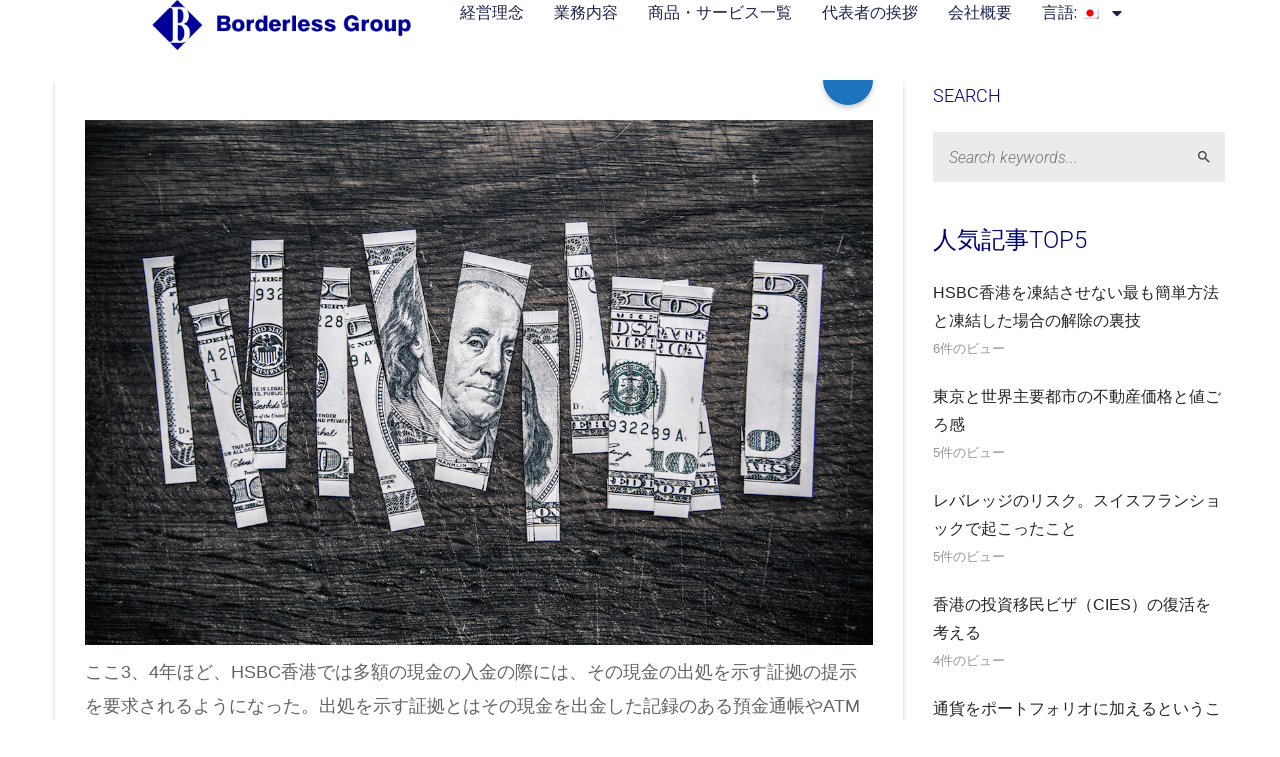

--- FILE ---
content_type: text/html; charset=UTF-8
request_url: https://www.borderless-investment.com/danger/499/
body_size: 19391
content:
<!DOCTYPE html><html dir="ltr" lang="ja" prefix="og: https://ogp.me/ns#"><head><meta charset="UTF-8"><meta name="viewport" content="width=device-width, initial-scale=1.0, viewport-fit=cover" /><link media="all" href="https://www.borderless-investment.com/wp-content/cache/autoptimize/css/autoptimize_d8da858dd406f8c074433b6158a2d8d5.css" rel="stylesheet"><link media="screen" href="https://www.borderless-investment.com/wp-content/cache/autoptimize/css/autoptimize_205b54c7fa5e01b3f2ea81153c102bed.css" rel="stylesheet"><title>マネーロンダリング（資金洗浄）の動機と手口 | 香港における海外投資・オフショア運用のボーダレスグループ</title><meta name="robots" content="max-image-preview:large" /><meta name="author" content="borderlessworks"/><link rel="canonical" href="https://www.borderless-investment.com/danger/499/" /><meta name="generator" content="All in One SEO (AIOSEO) 4.9.3" /><meta property="og:locale" content="ja_JP" /><meta property="og:site_name" content="香港における海外投資・オフショア運用のボーダレスグループ | 香港の独立系ファイナンシャルアドバイザー(IFA)が運営する会社、ボーダレスマネジメント&amp;インベストメント。海外・オフショアにおける投資運用のアドバイスをおこなっております" /><meta property="og:type" content="article" /><meta property="og:title" content="マネーロンダリング（資金洗浄）の動機と手口 | 香港における海外投資・オフショア運用のボーダレスグループ" /><meta property="og:url" content="https://www.borderless-investment.com/danger/499/" /><meta property="article:published_time" content="2017-10-30T11:45:42+00:00" /><meta property="article:modified_time" content="2019-01-03T02:07:52+00:00" /><meta name="twitter:card" content="summary" /><meta name="twitter:title" content="マネーロンダリング（資金洗浄）の動機と手口 | 香港における海外投資・オフショア運用のボーダレスグループ" /> <script type="application/ld+json" class="aioseo-schema">{"@context":"https:\/\/schema.org","@graph":[{"@type":"Article","@id":"https:\/\/www.borderless-investment.com\/danger\/499\/#article","name":"\u30de\u30cd\u30fc\u30ed\u30f3\u30c0\u30ea\u30f3\u30b0\uff08\u8cc7\u91d1\u6d17\u6d44\uff09\u306e\u52d5\u6a5f\u3068\u624b\u53e3 | \u9999\u6e2f\u306b\u304a\u3051\u308b\u6d77\u5916\u6295\u8cc7\u30fb\u30aa\u30d5\u30b7\u30e7\u30a2\u904b\u7528\u306e\u30dc\u30fc\u30c0\u30ec\u30b9\u30b0\u30eb\u30fc\u30d7","headline":"\u30de\u30cd\u30fc\u30ed\u30f3\u30c0\u30ea\u30f3\u30b0\uff08\u8cc7\u91d1\u6d17\u6d44\uff09\u306e\u52d5\u6a5f\u3068\u624b\u53e3","author":{"@id":"https:\/\/www.borderless-investment.com\/author\/borderlessworks\/#author"},"publisher":{"@id":"https:\/\/www.borderless-investment.com\/#organization"},"image":{"@type":"ImageObject","url":"https:\/\/www.borderless-investment.com\/wp-content\/uploads\/171030ml.jpg","width":1200,"height":800},"datePublished":"2017-10-30T20:45:42+09:00","dateModified":"2019-01-03T11:07:52+09:00","inLanguage":"ja","mainEntityOfPage":{"@id":"https:\/\/www.borderless-investment.com\/danger\/499\/#webpage"},"isPartOf":{"@id":"https:\/\/www.borderless-investment.com\/danger\/499\/#webpage"},"articleSection":"\u30de\u30cd\u30fc\u30fb\u6295\u8cc7\u306e\u5371\u967a\u6027"},{"@type":"BreadcrumbList","@id":"https:\/\/www.borderless-investment.com\/danger\/499\/#breadcrumblist","itemListElement":[{"@type":"ListItem","@id":"https:\/\/www.borderless-investment.com#listItem","position":1,"name":"Home","item":"https:\/\/www.borderless-investment.com","nextItem":{"@type":"ListItem","@id":"https:\/\/www.borderless-investment.com\/category\/danger\/#listItem","name":"\u30de\u30cd\u30fc\u30fb\u6295\u8cc7\u306e\u5371\u967a\u6027"}},{"@type":"ListItem","@id":"https:\/\/www.borderless-investment.com\/category\/danger\/#listItem","position":2,"name":"\u30de\u30cd\u30fc\u30fb\u6295\u8cc7\u306e\u5371\u967a\u6027","item":"https:\/\/www.borderless-investment.com\/category\/danger\/","nextItem":{"@type":"ListItem","@id":"https:\/\/www.borderless-investment.com\/danger\/499\/#listItem","name":"\u30de\u30cd\u30fc\u30ed\u30f3\u30c0\u30ea\u30f3\u30b0\uff08\u8cc7\u91d1\u6d17\u6d44\uff09\u306e\u52d5\u6a5f\u3068\u624b\u53e3"},"previousItem":{"@type":"ListItem","@id":"https:\/\/www.borderless-investment.com#listItem","name":"Home"}},{"@type":"ListItem","@id":"https:\/\/www.borderless-investment.com\/danger\/499\/#listItem","position":3,"name":"\u30de\u30cd\u30fc\u30ed\u30f3\u30c0\u30ea\u30f3\u30b0\uff08\u8cc7\u91d1\u6d17\u6d44\uff09\u306e\u52d5\u6a5f\u3068\u624b\u53e3","previousItem":{"@type":"ListItem","@id":"https:\/\/www.borderless-investment.com\/category\/danger\/#listItem","name":"\u30de\u30cd\u30fc\u30fb\u6295\u8cc7\u306e\u5371\u967a\u6027"}}]},{"@type":"Organization","@id":"https:\/\/www.borderless-investment.com\/#organization","name":"\u9999\u6e2f\u306b\u304a\u3051\u308b\u6d77\u5916\u6295\u8cc7\u30fb\u30aa\u30d5\u30b7\u30e7\u30a2\u904b\u7528\u306e\u30dc\u30fc\u30c0\u30ec\u30b9\u30b0\u30eb\u30fc\u30d7","description":"\u9999\u6e2f\u306e\u72ec\u7acb\u7cfb\u30d5\u30a1\u30a4\u30ca\u30f3\u30b7\u30e3\u30eb\u30a2\u30c9\u30d0\u30a4\u30b6\u30fc(IFA)\u304c\u904b\u55b6\u3059\u308b\u4f1a\u793e\u3001\u30dc\u30fc\u30c0\u30ec\u30b9\u30de\u30cd\u30b8\u30e1\u30f3\u30c8&\u30a4\u30f3\u30d9\u30b9\u30c8\u30e1\u30f3\u30c8\u3002\u6d77\u5916\u30fb\u30aa\u30d5\u30b7\u30e7\u30a2\u306b\u304a\u3051\u308b\u6295\u8cc7\u904b\u7528\u306e\u30a2\u30c9\u30d0\u30a4\u30b9\u3092\u304a\u3053\u306a\u3063\u3066\u304a\u308a\u307e\u3059","url":"https:\/\/www.borderless-investment.com\/"},{"@type":"Person","@id":"https:\/\/www.borderless-investment.com\/author\/borderlessworks\/#author","url":"https:\/\/www.borderless-investment.com\/author\/borderlessworks\/","name":"borderlessworks","image":{"@type":"ImageObject","@id":"https:\/\/www.borderless-investment.com\/danger\/499\/#authorImage","url":"https:\/\/secure.gravatar.com\/avatar\/d3f4cbfaa95859e686bbfca9bf4ad49ff9990ddd6dc94acd4ef12365f6b78b85?s=96&d=mm&r=g","width":96,"height":96,"caption":"borderlessworks"}},{"@type":"WebPage","@id":"https:\/\/www.borderless-investment.com\/danger\/499\/#webpage","url":"https:\/\/www.borderless-investment.com\/danger\/499\/","name":"\u30de\u30cd\u30fc\u30ed\u30f3\u30c0\u30ea\u30f3\u30b0\uff08\u8cc7\u91d1\u6d17\u6d44\uff09\u306e\u52d5\u6a5f\u3068\u624b\u53e3 | \u9999\u6e2f\u306b\u304a\u3051\u308b\u6d77\u5916\u6295\u8cc7\u30fb\u30aa\u30d5\u30b7\u30e7\u30a2\u904b\u7528\u306e\u30dc\u30fc\u30c0\u30ec\u30b9\u30b0\u30eb\u30fc\u30d7","inLanguage":"ja","isPartOf":{"@id":"https:\/\/www.borderless-investment.com\/#website"},"breadcrumb":{"@id":"https:\/\/www.borderless-investment.com\/danger\/499\/#breadcrumblist"},"author":{"@id":"https:\/\/www.borderless-investment.com\/author\/borderlessworks\/#author"},"creator":{"@id":"https:\/\/www.borderless-investment.com\/author\/borderlessworks\/#author"},"image":{"@type":"ImageObject","url":"https:\/\/www.borderless-investment.com\/wp-content\/uploads\/171030ml.jpg","@id":"https:\/\/www.borderless-investment.com\/danger\/499\/#mainImage","width":1200,"height":800},"primaryImageOfPage":{"@id":"https:\/\/www.borderless-investment.com\/danger\/499\/#mainImage"},"datePublished":"2017-10-30T20:45:42+09:00","dateModified":"2019-01-03T11:07:52+09:00"},{"@type":"WebSite","@id":"https:\/\/www.borderless-investment.com\/#website","url":"https:\/\/www.borderless-investment.com\/","name":"\u9999\u6e2f\u306b\u304a\u3051\u308b\u6d77\u5916\u6295\u8cc7\u30fb\u30aa\u30d5\u30b7\u30e7\u30a2\u904b\u7528\u306e\u30dc\u30fc\u30c0\u30ec\u30b9\u30b0\u30eb\u30fc\u30d7","description":"\u9999\u6e2f\u306e\u72ec\u7acb\u7cfb\u30d5\u30a1\u30a4\u30ca\u30f3\u30b7\u30e3\u30eb\u30a2\u30c9\u30d0\u30a4\u30b6\u30fc(IFA)\u304c\u904b\u55b6\u3059\u308b\u4f1a\u793e\u3001\u30dc\u30fc\u30c0\u30ec\u30b9\u30de\u30cd\u30b8\u30e1\u30f3\u30c8&\u30a4\u30f3\u30d9\u30b9\u30c8\u30e1\u30f3\u30c8\u3002\u6d77\u5916\u30fb\u30aa\u30d5\u30b7\u30e7\u30a2\u306b\u304a\u3051\u308b\u6295\u8cc7\u904b\u7528\u306e\u30a2\u30c9\u30d0\u30a4\u30b9\u3092\u304a\u3053\u306a\u3063\u3066\u304a\u308a\u307e\u3059","inLanguage":"ja","publisher":{"@id":"https:\/\/www.borderless-investment.com\/#organization"}}]}</script> <link rel='dns-prefetch' href='//fonts.googleapis.com' /><link rel="alternate" type="application/rss+xml" title="香港における海外投資・オフショア運用のボーダレスグループ &raquo; フィード" href="https://www.borderless-investment.com/feed/" /><link rel="alternate" type="application/rss+xml" title="香港における海外投資・オフショア運用のボーダレスグループ &raquo; コメントフィード" href="https://www.borderless-investment.com/comments/feed/" /> <script type="text/javascript" id="wpp-js" src="https://www.borderless-investment.com/wp-content/plugins/wordpress-popular-posts/assets/js/wpp.min.js?ver=7.3.1" data-sampling="0" data-sampling-rate="100" data-api-url="https://www.borderless-investment.com/wp-json/wordpress-popular-posts" data-post-id="499" data-token="48e7b97c7b" data-lang="0" data-debug="0"></script> <meta name="description" content="ここ3、4年ほど、HSBC香港では多額の現金の入金の際には、その現金の出処を示す証拠の提示を要求されるようになった。出処を示す証拠とはその現金を出金した記録のある預金通帳やATMのレシートなどだ。多額の現金と言ってもいくら以上という基準があ"><link rel="canonical" href="https://www.borderless-investment.com/danger/499/"><meta property="og:locale" content="ja_JP"><meta property="og:type" content="article"><meta property="og:image" content="https://www.borderless-investment.com/wp-content/uploads/171030ml.jpg"><meta property="og:title" content="マネーロンダリング（資金洗浄）の動機と手口 | 香港における海外投資・オフショア運用のボーダレスグループ"><meta property="og:description" content="ここ3、4年ほど、HSBC香港では多額の現金の入金の際には、その現金の出処を示す証拠の提示を要求されるようになった。出処を示す証拠とはその現金を出金した記録のある預金通帳やATMのレシートなどだ。多額の現金と言ってもいくら以上という基準があ"><meta property="og:url" content="https://www.borderless-investment.com/danger/499/"><meta property="og:site_name" content="香港における海外投資・オフショア運用のボーダレスグループ"><meta name="twitter:card" content="summary_large_image">  <script async src="https://www.googletagmanager.com/gtag/js?id=G-RJSLBZG4E0"></script> <script>window.dataLayer = window.dataLayer || [];
	function gtag(){dataLayer.push(arguments);}
	gtag("js", new Date());
	gtag("config", "G-RJSLBZG4E0");</script>  <script type="text/javascript">window._wpemojiSettings = {"baseUrl":"https:\/\/s.w.org\/images\/core\/emoji\/16.0.1\/72x72\/","ext":".png","svgUrl":"https:\/\/s.w.org\/images\/core\/emoji\/16.0.1\/svg\/","svgExt":".svg","source":{"concatemoji":"https:\/\/www.borderless-investment.com\/wp-includes\/js\/wp-emoji-release.min.js"}};
/*! This file is auto-generated */
!function(s,n){var o,i,e;function c(e){try{var t={supportTests:e,timestamp:(new Date).valueOf()};sessionStorage.setItem(o,JSON.stringify(t))}catch(e){}}function p(e,t,n){e.clearRect(0,0,e.canvas.width,e.canvas.height),e.fillText(t,0,0);var t=new Uint32Array(e.getImageData(0,0,e.canvas.width,e.canvas.height).data),a=(e.clearRect(0,0,e.canvas.width,e.canvas.height),e.fillText(n,0,0),new Uint32Array(e.getImageData(0,0,e.canvas.width,e.canvas.height).data));return t.every(function(e,t){return e===a[t]})}function u(e,t){e.clearRect(0,0,e.canvas.width,e.canvas.height),e.fillText(t,0,0);for(var n=e.getImageData(16,16,1,1),a=0;a<n.data.length;a++)if(0!==n.data[a])return!1;return!0}function f(e,t,n,a){switch(t){case"flag":return n(e,"\ud83c\udff3\ufe0f\u200d\u26a7\ufe0f","\ud83c\udff3\ufe0f\u200b\u26a7\ufe0f")?!1:!n(e,"\ud83c\udde8\ud83c\uddf6","\ud83c\udde8\u200b\ud83c\uddf6")&&!n(e,"\ud83c\udff4\udb40\udc67\udb40\udc62\udb40\udc65\udb40\udc6e\udb40\udc67\udb40\udc7f","\ud83c\udff4\u200b\udb40\udc67\u200b\udb40\udc62\u200b\udb40\udc65\u200b\udb40\udc6e\u200b\udb40\udc67\u200b\udb40\udc7f");case"emoji":return!a(e,"\ud83e\udedf")}return!1}function g(e,t,n,a){var r="undefined"!=typeof WorkerGlobalScope&&self instanceof WorkerGlobalScope?new OffscreenCanvas(300,150):s.createElement("canvas"),o=r.getContext("2d",{willReadFrequently:!0}),i=(o.textBaseline="top",o.font="600 32px Arial",{});return e.forEach(function(e){i[e]=t(o,e,n,a)}),i}function t(e){var t=s.createElement("script");t.src=e,t.defer=!0,s.head.appendChild(t)}"undefined"!=typeof Promise&&(o="wpEmojiSettingsSupports",i=["flag","emoji"],n.supports={everything:!0,everythingExceptFlag:!0},e=new Promise(function(e){s.addEventListener("DOMContentLoaded",e,{once:!0})}),new Promise(function(t){var n=function(){try{var e=JSON.parse(sessionStorage.getItem(o));if("object"==typeof e&&"number"==typeof e.timestamp&&(new Date).valueOf()<e.timestamp+604800&&"object"==typeof e.supportTests)return e.supportTests}catch(e){}return null}();if(!n){if("undefined"!=typeof Worker&&"undefined"!=typeof OffscreenCanvas&&"undefined"!=typeof URL&&URL.createObjectURL&&"undefined"!=typeof Blob)try{var e="postMessage("+g.toString()+"("+[JSON.stringify(i),f.toString(),p.toString(),u.toString()].join(",")+"));",a=new Blob([e],{type:"text/javascript"}),r=new Worker(URL.createObjectURL(a),{name:"wpTestEmojiSupports"});return void(r.onmessage=function(e){c(n=e.data),r.terminate(),t(n)})}catch(e){}c(n=g(i,f,p,u))}t(n)}).then(function(e){for(var t in e)n.supports[t]=e[t],n.supports.everything=n.supports.everything&&n.supports[t],"flag"!==t&&(n.supports.everythingExceptFlag=n.supports.everythingExceptFlag&&n.supports[t]);n.supports.everythingExceptFlag=n.supports.everythingExceptFlag&&!n.supports.flag,n.DOMReady=!1,n.readyCallback=function(){n.DOMReady=!0}}).then(function(){return e}).then(function(){var e;n.supports.everything||(n.readyCallback(),(e=n.source||{}).concatemoji?t(e.concatemoji):e.wpemoji&&e.twemoji&&(t(e.twemoji),t(e.wpemoji)))}))}((window,document),window._wpemojiSettings);</script> <link rel='stylesheet' id='k2t-main-font-roboto-css' href='https://fonts.googleapis.com/css?family=Roboto%3A300%2C300i%2C400%2C400i%2C500%2C700' type='text/css' media='all' /><link rel='stylesheet' id='elementor-post-3653-css' href='https://www.borderless-investment.com/wp-content/cache/autoptimize/css/autoptimize_single_eb448029a39439cc3fed7136e0a8b662.css?ver=1749265063' type='text/css' media='all' /><link rel='stylesheet' id='elementor-post-3839-css' href='https://www.borderless-investment.com/wp-content/cache/autoptimize/css/autoptimize_single_f65bdee167700a6fe9ae22e39ac5fe38.css?ver=1749265063' type='text/css' media='all' /><link rel='stylesheet' id='elementor-post-3872-css' href='https://www.borderless-investment.com/wp-content/cache/autoptimize/css/autoptimize_single_dab24ccbb381574b855272995fde670e.css?ver=1749265063' type='text/css' media='all' /><link rel='stylesheet' id='elementor-gf-local-roboto-css' href='https://www.borderless-investment.com/wp-content/cache/autoptimize/css/autoptimize_single_ac251ea5f23f467d289cb9d099b9e70f.css?ver=1749265076' type='text/css' media='all' /><link rel='stylesheet' id='elementor-gf-local-robotoslab-css' href='https://www.borderless-investment.com/wp-content/cache/autoptimize/css/autoptimize_single_547fbd0b1dd2adf5ce6455f83c6c42b8.css?ver=1749265081' type='text/css' media='all' /><link rel='stylesheet' id='elementor-gf-local-poppins-css' href='https://www.borderless-investment.com/wp-content/cache/autoptimize/css/autoptimize_single_a0cdf627e8efc2c9a442b74e8a7c4a8a.css?ver=1749265085' type='text/css' media='all' /> <script type="text/javascript" src="https://www.borderless-investment.com/wp-includes/js/jquery/jquery.min.js?ver=3.7.1" id="jquery-core-js"></script> <link rel="https://api.w.org/" href="https://www.borderless-investment.com/wp-json/" /><link rel="alternate" title="JSON" type="application/json" href="https://www.borderless-investment.com/wp-json/wp/v2/posts/499" /><link rel="EditURI" type="application/rsd+xml" title="RSD" href="https://www.borderless-investment.com/xmlrpc.php?rsd" /><meta name="generator" content="WordPress 6.8.3" /><link rel='shortlink' href='https://www.borderless-investment.com/?p=499' /><link rel="alternate" title="oEmbed (JSON)" type="application/json+oembed" href="https://www.borderless-investment.com/wp-json/oembed/1.0/embed?url=https%3A%2F%2Fwww.borderless-investment.com%2Fdanger%2F499%2F" /><link rel="alternate" title="oEmbed (XML)" type="text/xml+oembed" href="https://www.borderless-investment.com/wp-json/oembed/1.0/embed?url=https%3A%2F%2Fwww.borderless-investment.com%2Fdanger%2F499%2F&#038;format=xml" /><link hreflang="ja" href="https://www.borderless-investment.com/ja/danger/499/" rel="alternate" /><link hreflang="en" href="https://www.borderless-investment.com/en/danger/499/" rel="alternate" /><link hreflang="zh" href="https://www.borderless-investment.com/zh/danger/499/" rel="alternate" /><link hreflang="x-default" href="https://www.borderless-investment.com/danger/499/" rel="alternate" /><meta name="generator" content="qTranslate-X 3.4.6.8" /> <script>jQuery(document).ready(function(){
            var retina = window.devicePixelRatio > 1 ? true : false;
                        if(retina) {
                jQuery('.k2t-logo img').attr('src', 'https://www.borderless-investment.com/wp-content/uploads/logo.png');
                                            }
                    });</script> <meta name="generator" content="Elementor 3.29.2; features: e_font_icon_svg, additional_custom_breakpoints, e_local_google_fonts; settings: css_print_method-external, google_font-enabled, font_display-swap"></head><body data-rsssl=1 class="wp-singular post-template-default single single-post postid-499 single-format-standard wp-custom-logo wp-theme-lincoln offcanvas-type-default  offcanvas-right elementor-default elementor-kit-3653"><header data-elementor-type="header" data-elementor-id="3839" class="elementor elementor-3839 elementor-location-header" data-elementor-post-type="elementor_library"><div class="elementor-element elementor-element-5a50b086 e-con-full e-flex e-con e-parent" data-id="5a50b086" data-element_type="container" data-settings="{&quot;background_background&quot;:&quot;classic&quot;,&quot;sticky&quot;:&quot;top&quot;,&quot;sticky_on&quot;:[&quot;desktop&quot;,&quot;tablet&quot;,&quot;mobile&quot;],&quot;sticky_offset&quot;:0,&quot;sticky_effects_offset&quot;:0,&quot;sticky_anchor_link_offset&quot;:0}"><div class="elementor-element elementor-element-4e06b4aa elementor-widget elementor-widget-theme-site-logo elementor-widget-image" data-id="4e06b4aa" data-element_type="widget" data-widget_type="theme-site-logo.default"><div class="elementor-widget-container"> <a href="https://www.borderless-investment.com"> <img width="358" height="69" src="https://www.borderless-investment.com/wp-content/uploads/logo.png" class="attachment-full size-full wp-image-26" alt="" srcset="https://www.borderless-investment.com/wp-content/uploads/logo.png 358w, https://www.borderless-investment.com/wp-content/uploads/logo-300x58.png 300w" sizes="(max-width: 358px) 100vw, 358px" /> </a></div></div><div class="elementor-element elementor-element-2a230abe elementor-nav-menu--dropdown-mobile elementor-nav-menu--stretch elementor-nav-menu__align-end elementor-nav-menu__text-align-aside elementor-nav-menu--toggle elementor-nav-menu--burger elementor-widget elementor-widget-nav-menu" data-id="2a230abe" data-element_type="widget" data-settings="{&quot;full_width&quot;:&quot;stretch&quot;,&quot;layout&quot;:&quot;horizontal&quot;,&quot;submenu_icon&quot;:{&quot;value&quot;:&quot;&lt;svg class=\&quot;e-font-icon-svg e-fas-caret-down\&quot; viewBox=\&quot;0 0 320 512\&quot; xmlns=\&quot;http:\/\/www.w3.org\/2000\/svg\&quot;&gt;&lt;path d=\&quot;M31.3 192h257.3c17.8 0 26.7 21.5 14.1 34.1L174.1 354.8c-7.8 7.8-20.5 7.8-28.3 0L17.2 226.1C4.6 213.5 13.5 192 31.3 192z\&quot;&gt;&lt;\/path&gt;&lt;\/svg&gt;&quot;,&quot;library&quot;:&quot;fa-solid&quot;},&quot;toggle&quot;:&quot;burger&quot;}" data-widget_type="nav-menu.default"><div class="elementor-widget-container"><nav aria-label="メニュー" class="elementor-nav-menu--main elementor-nav-menu__container elementor-nav-menu--layout-horizontal e--pointer-underline e--animation-fade"><ul id="menu-1-2a230abe" class="elementor-nav-menu"><li class="menu-item menu-item-type-post_type menu-item-object-page menu-item-68"><a href="https://www.borderless-investment.com/managementphilosophy/" class="elementor-item">経営理念</a></li><li class="menu-item menu-item-type-post_type menu-item-object-page menu-item-69"><a href="https://www.borderless-investment.com/businesscontent/" class="elementor-item">業務内容</a></li><li class="menu-item menu-item-type-post_type menu-item-object-page menu-item-2055"><a href="https://www.borderless-investment.com/services/" class="elementor-item">商品・サービス一覧</a></li><li class="menu-item menu-item-type-post_type menu-item-object-page menu-item-71"><a href="https://www.borderless-investment.com/directorsmessage/" class="elementor-item">代表者の挨拶</a></li><li class="menu-item menu-item-type-post_type menu-item-object-page menu-item-70"><a href="https://www.borderless-investment.com/aboutus/" class="elementor-item">会社概要</a></li><li class="qtranxs-lang-menu qtranxs-lang-menu-ja menu-item menu-item-type-custom menu-item-object-custom menu-item-has-children menu-item-2011 children"><a href="#" title="日本語" class="elementor-item elementor-item-anchor">言語:&nbsp;<img src="https://www.borderless-investment.com/wp-content/plugins/qtranslate-x/flags/jp.png" alt="日本語" /></a><ul class="sub-menu elementor-nav-menu--dropdown"><li class="qtranxs-lang-menu-item qtranxs-lang-menu-item-ja menu-item menu-item-type-custom menu-item-object-custom menu-item-2056"><a href="https://www.borderless-investment.com/ja/danger/499/" title="日本語" class="elementor-sub-item"><img src="https://www.borderless-investment.com/wp-content/plugins/qtranslate-x/flags/jp.png" alt="日本語" />&nbsp;日本語</a></li><li class="qtranxs-lang-menu-item qtranxs-lang-menu-item-en menu-item menu-item-type-custom menu-item-object-custom menu-item-2057"><a href="https://www.borderless-investment.com/en/danger/499/" title="English" class="elementor-sub-item"><img src="https://www.borderless-investment.com/wp-content/plugins/qtranslate-x/flags/gb.png" alt="English" />&nbsp;English</a></li><li class="qtranxs-lang-menu-item qtranxs-lang-menu-item-zh menu-item menu-item-type-custom menu-item-object-custom menu-item-2058"><a href="https://www.borderless-investment.com/zh/danger/499/" title="中文" class="elementor-sub-item"><img src="https://www.borderless-investment.com/wp-content/plugins/qtranslate-x/flags/cn.png" alt="中文" />&nbsp;中文</a></li></ul></li></ul></nav><div class="elementor-menu-toggle" role="button" tabindex="0" aria-label="Menu Toggle" aria-expanded="false"> <svg aria-hidden="true" role="presentation" class="elementor-menu-toggle__icon--open e-font-icon-svg e-eicon-menu-bar" viewBox="0 0 1000 1000" xmlns="http://www.w3.org/2000/svg"><path d="M104 333H896C929 333 958 304 958 271S929 208 896 208H104C71 208 42 237 42 271S71 333 104 333ZM104 583H896C929 583 958 554 958 521S929 458 896 458H104C71 458 42 487 42 521S71 583 104 583ZM104 833H896C929 833 958 804 958 771S929 708 896 708H104C71 708 42 737 42 771S71 833 104 833Z"></path></svg><svg aria-hidden="true" role="presentation" class="elementor-menu-toggle__icon--close e-font-icon-svg e-eicon-close" viewBox="0 0 1000 1000" xmlns="http://www.w3.org/2000/svg"><path d="M742 167L500 408 258 167C246 154 233 150 217 150 196 150 179 158 167 167 154 179 150 196 150 212 150 229 154 242 171 254L408 500 167 742C138 771 138 800 167 829 196 858 225 858 254 829L496 587 738 829C750 842 767 846 783 846 800 846 817 842 829 829 842 817 846 804 846 783 846 767 842 750 829 737L588 500 833 258C863 229 863 200 833 171 804 137 775 137 742 167Z"></path></svg></div><nav class="elementor-nav-menu--dropdown elementor-nav-menu__container" aria-hidden="true"><ul id="menu-2-2a230abe" class="elementor-nav-menu"><li class="menu-item menu-item-type-post_type menu-item-object-page menu-item-68"><a href="https://www.borderless-investment.com/managementphilosophy/" class="elementor-item" tabindex="-1">経営理念</a></li><li class="menu-item menu-item-type-post_type menu-item-object-page menu-item-69"><a href="https://www.borderless-investment.com/businesscontent/" class="elementor-item" tabindex="-1">業務内容</a></li><li class="menu-item menu-item-type-post_type menu-item-object-page menu-item-2055"><a href="https://www.borderless-investment.com/services/" class="elementor-item" tabindex="-1">商品・サービス一覧</a></li><li class="menu-item menu-item-type-post_type menu-item-object-page menu-item-71"><a href="https://www.borderless-investment.com/directorsmessage/" class="elementor-item" tabindex="-1">代表者の挨拶</a></li><li class="menu-item menu-item-type-post_type menu-item-object-page menu-item-70"><a href="https://www.borderless-investment.com/aboutus/" class="elementor-item" tabindex="-1">会社概要</a></li><li class="qtranxs-lang-menu qtranxs-lang-menu-ja menu-item menu-item-type-custom menu-item-object-custom menu-item-has-children menu-item-2011 children"><a href="#" title="日本語" class="elementor-item elementor-item-anchor" tabindex="-1">言語:&nbsp;<img src="https://www.borderless-investment.com/wp-content/plugins/qtranslate-x/flags/jp.png" alt="日本語" /></a><ul class="sub-menu elementor-nav-menu--dropdown"><li class="qtranxs-lang-menu-item qtranxs-lang-menu-item-ja menu-item menu-item-type-custom menu-item-object-custom menu-item-2056"><a href="https://www.borderless-investment.com/ja/danger/499/" title="日本語" class="elementor-sub-item" tabindex="-1"><img src="https://www.borderless-investment.com/wp-content/plugins/qtranslate-x/flags/jp.png" alt="日本語" />&nbsp;日本語</a></li><li class="qtranxs-lang-menu-item qtranxs-lang-menu-item-en menu-item menu-item-type-custom menu-item-object-custom menu-item-2057"><a href="https://www.borderless-investment.com/en/danger/499/" title="English" class="elementor-sub-item" tabindex="-1"><img src="https://www.borderless-investment.com/wp-content/plugins/qtranslate-x/flags/gb.png" alt="English" />&nbsp;English</a></li><li class="qtranxs-lang-menu-item qtranxs-lang-menu-item-zh menu-item menu-item-type-custom menu-item-object-custom menu-item-2058"><a href="https://www.borderless-investment.com/zh/danger/499/" title="中文" class="elementor-sub-item" tabindex="-1"><img src="https://www.borderless-investment.com/wp-content/plugins/qtranslate-x/flags/cn.png" alt="中文" />&nbsp;中文</a></li></ul></li></ul></nav></div></div></div></header><div  class="k2t-content right-sidebar"><div class="k2t-wrap"><main class="k2t-blog" role="main"><div id="main-col" class="post-499 post type-post status-publish format-standard has-post-thumbnail hentry category-danger"><section class="entry-box k2t-element-hover"><div class="flx-entry-thumb"></div><div class="entry-content"> <a href="" title="マネー・投資の危険性" class="cat-icon" style = "background-color : "> </a><div class="post-entry clearfix"><p><img fetchpriority="high" decoding="async" class="alignnone size-full wp-image-502" src="https://www.borderless-investment.com/wp-content/uploads/171030ml.jpg" alt="" width="1200" height="800" srcset="https://www.borderless-investment.com/wp-content/uploads/171030ml.jpg 1200w, https://www.borderless-investment.com/wp-content/uploads/171030ml-300x200.jpg 300w, https://www.borderless-investment.com/wp-content/uploads/171030ml-768x512.jpg 768w, https://www.borderless-investment.com/wp-content/uploads/171030ml-1024x683.jpg 1024w, https://www.borderless-investment.com/wp-content/uploads/171030ml-272x182.jpg 272w" sizes="(max-width: 1200px) 100vw, 1200px" /></p><p><span style="font-family: arial, helvetica, sans-serif;">ここ3、4年ほど、HSBC香港では多額の現金の入金の際には、その現金の出処を示す証拠の提示を要求されるようになった。出処を示す証拠とはその現金を出金した記録のある預金通帳やATMのレシートなどだ。多額の現金と言ってもいくら以上という基準があるわけではない、何も訊かれずに500万円程度の入金ができることもあれば300万円ぐらいの入金で出金の証拠を求められることもある。理由はマネーロンダリングに対する警戒である。</span></p><p><span style="font-family: arial, helvetica, sans-serif;"><span id="more-499"></span></span></p><div id="toc_container" class="no_bullets"><p class="toc_title">Contents</p><ul class="toc_list"><li><a href="#i"><span class="toc_number toc_depth_1">1</span> マネーロンダリング（資金洗浄）とは</a></li><li><a href="#i-2"><span class="toc_number toc_depth_1">2</span> マネーロンダリングの基本的な手口</a></li><li><a href="#i-3"><span class="toc_number toc_depth_1">3</span> マネーロンダリングの大掛かりな手法と規制</a></li></ul></div><h2><span id="i"><span style="font-family: arial, helvetica, sans-serif; color: #000080;">マネーロンダリング（資金洗浄）とは</span></span></h2><p><span style="font-family: arial, helvetica, sans-serif;">犯罪によって得られた収益金の出所などを隠蔽して正当な手段で得たお金と見せかけることで、一般市場で使っても身元がばれないようにする行為である。（Wikipediaより引用） 犯罪によって得られたお金を「汚れたお金」とするならそれを洗って「きれいなお金」にすることである。</span></p><p><span style="font-family: arial, helvetica, sans-serif;">現代社会では企業も個人もお金の受け取りや支払いが政府によってチェックされている。銀行口座に入出金されるお金はすべて銀行を通じて管理され、その記録は政府がいつでも閲覧できるようになっているのだ。だから犯罪で得た資金、例えば賄賂とか麻薬の密売とか粉飾決算や詐欺行為などで得たお金は通常そのまま銀行口座に入金されることはない。そういう系統の資金は得てして大きな金額になるので安易に入金すればそれが基でどこから来たお金かを疑われ、調べられ、犯罪が発覚して処罰される可能性があるからだ。</span></p><p><span style="font-family: arial, helvetica, sans-serif;">だから銀行以外のどこかに現金として貯まりがちなのだがそれはそれで使いにくいお金である。数十〜数百万円程度であれば夜遊びなどで使ってしまうことも可能だろうが（それもあまりに派手にやるとやはり目をつけられる）、億単位の金になるとそういう訳にもゆかずなかなか不自由なのである。なので資金の持ち主はそのお金を正々堂々と使える合法的なお金に変えたいという動機が生まれる。</span></p><h2><span id="i-2"><span style="font-family: arial, helvetica, sans-serif; color: #000080;">マネーロンダリングの基本的な手口</span></span></h2><p><span style="font-family: arial, helvetica, sans-serif;">マネーロンダリングのもっとも基本的な手法は目立たないように換金性の高い商品を買ってそれを転売するのである。換金性の高いものと言えば金券ショップで売っているものが代表的だ。新幹線チケットだとか商品券、ギフトカードは実際の価格よりも少し安い値段をつければほぼ100%換金できる。</span><span style="font-family: arial, helvetica, sans-serif;">10,000円のギフト券が9,000円で買えるのなら欲しい人はたくさんいるからだ。</span></p><p><span style="font-family: arial, helvetica, sans-serif;">そうした金券を別の人に頼むなどして目立たないように「汚れたお金」で買うのだ。売るときは1,000円（10%）の損をするがそれでもかまわない。10,000円の不自由なお金よりも9,000円の自由に使えるお金の方が価値が高い、という考え方ができるからだ。株や債券などの金融商品も換金性の高い商品として利用されることもある。</span></p><p><span style="font-family: arial, helvetica, sans-serif;">カジノの利用は有名なマネーロンダリングのテクニックである。カジノの経営側やディーラーと通じて「汚れたお金」を賭けて負けてカジノに移動させ、別の機会の勝たしてもらって「きれいなお金」をギャンブルの勝ち金として回収するのである。</span></p><p><span style="font-family: arial, helvetica, sans-serif;">バンカーかプレイヤーのどちらかが必ず勝つバカラというゲームに仲間と一緒に均等に両賭けしてゆくということもできる。バンカーが勝つと勝ち金の5%が取られるが、これを続ければだいたいバンカーとプレイヤーの勝率は同じぐらいになるので約2.5%の減耗で洗浄できてしまう。手間はかかるがこれであればカジノ側と共謀する必要さえない。</span></p><p><span style="font-family: arial, helvetica, sans-serif;">これらは広義でモノを転売することによるマネーロンダリングであり、どちらかというと金額が少ない場合に使える手法である。足が付きやすい金融機関を使わないで「きれいなお金」を手に入れる方法を試行錯誤した結果編み出された様々な手口である。</span></p><h2><span id="i-3"><span style="font-family: arial, helvetica, sans-serif; color: #000080;">マネーロンダリングの大掛かりな手法と規制</span></span></h2><p><span style="font-family: arial, helvetica, sans-serif;">金額が大規模になると逆に金融機関を駆使する方法が主流になってくる。金融機関といっても海外の金融機関である。洗浄したいお金を何らかの形で海外の金融機関に持ち込み、そこからやはり海外に所在するいくつかの金融機関に送金を繰り返す。守秘姓の高いタックスヘイブンなどに法人をいくつか設立して、その法人口座を複数回経由するような送金をおこなえば資金の出処を追うのはほぼ不可能になる。これで数十億円規模のマネーロンダリングが可能になる、、というのは過去の話となりつつある。</span></p><p><span style="font-family: arial, helvetica, sans-serif;">最近ではこれは急速に難しくなっている。まず記録が残らないように国内から海外に資金を移転する方法が限られてきている。以前は今ほど厳しくなく、海外への投資などの名目で送金することや無記名の債券などが国内でも売られており、そういうものを購入して海外の金融機関に預ける方法で比較的容易に多額の資金を海外に移動できた。しかし今ではそこにメスが入り簡単にはゆかない。</span></p><p><span style="font-family: arial, helvetica, sans-serif;">またタックスヘイブンに関しても大企業の節税やテロ資金の温床となるなど国や社会に与えるダメージが問題視され、アメリカをはじめとした国家が規制に動いているためその守秘姓は失われてきている。今年はじまった納税者番号で世界に散っている資産状況が把握できるシステム、CRS（共通報告基準）の稼働もそうしたマネーロンダリングを規制する活動の一環である。</span></p><div class='yarpp yarpp-related yarpp-related-website yarpp-template-list'><h3>以下の関連記事もお読みください</h3><ol><li><font size="5"><a href="https://www.borderless-investment.com/danger/394/" rel="bookmark" title="詐欺に遭わないための手口の学び。ねずみ講とMLMとポンジ・スキームの違いとは?">詐欺に遭わないための手口の学び。ねずみ講とMLMとポンジ・スキームの違いとは?</a></font></li><li><font size="5"><a href="https://www.borderless-investment.com/longtermfund/1187/" rel="bookmark" title="投資家が犯す不合理な判断「行動ファイナンス」を克服する">投資家が犯す不合理な判断「行動ファイナンス」を克服する</a></font></li></ol></div></div><div class="k2t-social-share"><ul class="social"><li> <a class="facebook" href="http://www.facebook.com/sharer.php?u=https://www.borderless-investment.com/danger/499/" onclick="javascript:window.open(this.href, '', 'menubar=no,toolbar=no,resizable=yes,scrollbars=yes,height=600,width=600');return false;"> <i class="fa fa-facebook"></i> <span>Facebook</span> </a></li><li> <a class="twitter" href="https://twitter.com/share?url=https://www.borderless-investment.com/danger/499/" onclick="javascript:window.open(this.href, '', 'menubar=no,toolbar=no,resizable=yes,scrollbars=yes,height=600,width=600');return false;"> <i class="fa fa-twitter"></i> <span>Twitter</span> </a></li><li> <a class="googleplus" href="https://plus.google.com/share?url=https://www.borderless-investment.com/danger/499/" onclick="javascript:window.open(this.href, '', 'menubar=no,toolbar=no,resizable=yes,scrollbars=yes,height=600,width=600');return false;"> <i class="fa fa-google-plus"></i> <span>Google Plus</span> </a></li><li> <a class="linkedin" href="http://www.linkedin.com/shareArticle?mini=true&url=https%3A%2F%2Fwww.borderless-investment.com%2Fdanger%2F499%2F&title=%E3%83%9E%E3%83%8D%E3%83%BC%E3%83%AD%E3%83%B3%E3%83%80%E3%83%AA%E3%83%B3%E3%82%B0%EF%BC%88%E8%B3%87%E9%87%91%E6%B4%97%E6%B5%84%EF%BC%89%E3%81%AE%E5%8B%95%E6%A9%9F%E3%81%A8%E6%89%8B%E5%8F%A3" title="LinkedIn"> <i class="fa fa-linkedin"></i> <span>Linkedin</span> </a></li><li> <a class="tumblr" href="https://www.tumblr.com/share/link?url=https%3A%2F%2Fwww.borderless-investment.com%2Fdanger%2F499%2F&name=%E3%83%9E%E3%83%8D%E3%83%BC%E3%83%AD%E3%83%B3%E3%83%80%E3%83%AA%E3%83%B3%E3%82%B0%EF%BC%88%E8%B3%87%E9%87%91%E6%B4%97%E6%B5%84%EF%BC%89%E3%81%AE%E5%8B%95%E6%A9%9F%E3%81%A8%E6%89%8B%E5%8F%A3" title="Tumblr"> <i class="fa fa-tumblr"></i> <span>Tumblr</span> </a></li><li> <a class="em" href="mailto:?subject=マネーロンダリング（資金洗浄）の動機と手口&body= https://www.borderless-investment.com/danger/499/"> <i class="fa fa-envelope"></i> <span>Email</span> </a></li></ul></div><div class="clearfix"> <span class="entry-comment"> <i class="zmdi zmdi-comment-alt-text"></i> <a href="https://www.borderless-investment.com/danger/499/#respond">0</a> </span></div></div><div class="mailchimp"><link href="//cdn-images.mailchimp.com/embedcode/classic-10_7.css" rel="stylesheet" type="text/css"><div class="mailmagagine"><div style="color: #000;"><strong style="padding-left: 10px;">2011年の発行開始以来毎週配信されているBorderless Group代表玉利将彦のメールマガジン</strong></div><div><img src="https://www.borderless-investment.com/images/maintitle.jpg" /></div><div id="mc_embed_signup"><form action="//borderless-investment.us15.list-manage.com/subscribe/post?u=dbc671e2d133bb26edfb3afe3&amp;id=838240bbfb" method="post" id="mc-embedded-subscribe-form" name="mc-embedded-subscribe-form" class="validate" target="_blank" novalidate><div id="mc_embed_signup_scroll"><h1>メール講座【国境なき投資戦略】</h1><div class="indicates-required"><span class="asterisk">*</span> 入力必須</div><div class="mc-field-group"> <label for="mce-EMAIL">メールアドレス <span class="asterisk">*</span> </label> <input type="email" value="" name="EMAIL" class="required email" id="mce-EMAIL"></div><div class="mc-field-group"> <label for="mce-LNAME">姓 </label> <input type="text" value="" name="LNAME" class="" id="mce-LNAME"></div><div class="mc-field-group"> <label for="mce-FNAME">名 </label> <input type="text" value="" name="FNAME" class="" id="mce-FNAME"></div><div id="mce-responses" class="clear"><div class="response" id="mce-error-response" style="display:none"></div><div class="response" id="mce-success-response" style="display:none"></div></div><div style="position: absolute; left: -5000px;" aria-hidden="true"><input type="text" name="b_dbc671e2d133bb26edfb3afe3_838240bbfb" tabindex="-1" value=""></div><div class="clear"><input type="submit" value="登録" name="subscribe" id="mc-embedded-subscribe" class="button"  style="background-color:#cc0000;border-color:#cc0000"></div></div></form></div> <script type='text/javascript' src='//s3.amazonaws.com/downloads.mailchimp.com/js/mc-validate.js'></script><script type='text/javascript'>(function($) {window.fnames = new Array(); window.ftypes = new Array();fnames[0]='EMAIL';ftypes[0]='email';fnames[2]='LNAME';ftypes[2]='text';fnames[1]='FNAME';ftypes[1]='text'; /*
				 * Translated default messages for the jQuery validation plugin.
				 * Locale: JA (Japanese)
				 */
				$.extend($.validator.messages, {
				  required: "このフィールドは必須です。",
				  remote: "このフィールドを修正してください。",
				  email: "有効なEメールアドレスを入力してください。",
				  url: "有効なURLを入力してください。",
				  date: "有効な日付を入力してください。",
				  dateISO: "有効な日付（ISO）を入力してください。",
				  number: "有効な数字を入力してください。",
				  digits: "数字のみを入力してください。",
				  creditcard: "有効なクレジットカード番号を入力してください。",
				  equalTo: "同じ値をもう一度入力してください。",
				  accept: "有効な拡張子を含む値を入力してください。",
				  maxlength: $.validator.format("{0} 文字以内で入力してください。"),
				  minlength: $.validator.format("{0} 文字以上で入力してください。"),
				  rangelength: $.validator.format("{0} 文字から {1} 文字までの値を入力してください。"),
				  range: $.validator.format("{0} から {1} までの値を入力してください。"),
				  max: $.validator.format("{0} 以下の値を入力してください。"),
				  min: $.validator.format("{1} 以上の値を入力してください。")
				});}(jQuery));var $mcj = jQuery.noConflict(true);</script> </div></div></section><footer class="single-footer-nav"><div class="prev-post"> <a class="post btn-ripple" href="https://www.borderless-investment.com/longtermfund/1187/" title="投資家が犯す不合理な判断「行動ファイナンス」を克服する"> <span><i class="zmdi zmdi-arrow-left"></i>Previous</span> <span class="tt">投資家が犯す不合理な判断「行動ファイナンス」を克服する</span> </a></div><div class="next-post"> <a class="post btn-ripple" href="https://www.borderless-investment.com/danger/394/" title="詐欺に遭わないための手口の学び。ねずみ講とMLMとポンジ・スキームの違いとは?"> <span>Next<i class="zmdi zmdi-arrow-right"></i></span> <span class="tt">詐欺に遭わないための手口の学び。ねずみ講とMLMとポンジ・スキームの違いとは?<span> </a></div></footer></div></main><div class="k2t-sidebar" role="complementary"><aside id="search-2" class="widget widget_search"><h4 class="widget-title"><span>Search</span></h4><form role="search" method="get" id="searchform" class="searchform" action="https://www.borderless-investment.com/"><div class="form-group"> <input type="text" value="" name="s" placeholder="Search keywords..." /> <button type="submit" >Search</button></div></form></aside><aside id="block-2" class="widget widget_block"><div class="popular-posts"><h2>人気記事TOP5</h2><ul class="wpp-list"><li> <a href="https://www.borderless-investment.com/bank/271/" class="wpp-post-title" target="_self">HSBC香港を凍結させない最も簡単方法と凍結した場合の解除の裏技</a> <span class="wpp-meta post-stats"><span class="wpp-views">6件のビュー</span></span></li><li> <a href="https://www.borderless-investment.com/overseasrealestate/3300/" class="wpp-post-title" target="_self">東京と世界主要都市の不動産価格と値ごろ感</a> <span class="wpp-meta post-stats"><span class="wpp-views">5件のビュー</span></span></li><li> <a href="https://www.borderless-investment.com/danger/3192/" class="wpp-post-title" target="_self">レバレッジのリスク。スイスフランショックで起こったこと</a> <span class="wpp-meta post-stats"><span class="wpp-views">5件のビュー</span></span></li><li> <a href="https://www.borderless-investment.com/world/hongkongview/4265/" class="wpp-post-title" target="_self">香港の投資移民ビザ（CIES）の復活を考える</a> <span class="wpp-meta post-stats"><span class="wpp-views">4件のビュー</span></span></li><li> <a href="https://www.borderless-investment.com/forex/3060/" class="wpp-post-title" target="_self">通貨をポートフォリオに加えるということ「Forex Fund SP Mix」</a> <span class="wpp-meta post-stats"><span class="wpp-views">4件のビュー</span></span></li></ul></div></aside><aside id="categories-2" class="widget widget_categories"><h4 class="widget-title"><span>カテゴリー</span></h4><ul><li class="cat-item cat-item-58"><a href="https://www.borderless-investment.com/category/hedgefund/">ヘッジファンド</a> <span class="count">(10)</span></li><li class="cat-item cat-item-79"><a href="https://www.borderless-investment.com/category/inheritance/">資産継承・相続</a> <span class="count">(1)</span></li><li class="cat-item cat-item-26"><a href="https://www.borderless-investment.com/category/diversity/">海外資産分散</a> <span class="count">(7)</span></li><li class="cat-item cat-item-43"><a href="https://www.borderless-investment.com/category/timedeposit/">定期預金</a> <span class="count">(1)</span></li><li class="cat-item cat-item-59"><a href="https://www.borderless-investment.com/category/gyomu/">業務提携</a> <span class="count">(1)</span></li><li class="cat-item cat-item-27"><a href="https://www.borderless-investment.com/category/encrypt/">暗号通貨・仮想通貨</a> <span class="count">(30)</span></li><li class="cat-item cat-item-28"><a href="https://www.borderless-investment.com/category/nippon/">日本</a> <span class="count">(1)</span></li><li class="cat-item cat-item-29"><a href="https://www.borderless-investment.com/category/domesticproperty/">国内不動産</a> <span class="count">(14)</span></li><li class="cat-item cat-item-46"><a href="https://www.borderless-investment.com/category/forex/">FX（為替証拠金取引）</a> <span class="count">(22)</span></li><li class="cat-item cat-item-48"><a href="https://www.borderless-investment.com/category/visa/">ビザ・居住権</a> <span class="count">(1)</span><ul class='children'><li class="cat-item cat-item-49"><a href="https://www.borderless-investment.com/category/visa/estoniavisa/">エストニア</a> <span class="count">(1)</span></li></ul></li><li class="cat-item cat-item-65"><a href="https://www.borderless-investment.com/category/savingproducts/">積立貯蓄商品</a> <span class="count">(33)</span></li><li class="cat-item cat-item-16"><a href="https://www.borderless-investment.com/category/world/">国・地域別情報</a> <span class="count">(91)</span><ul class='children'><li class="cat-item cat-item-64"><a href="https://www.borderless-investment.com/category/world/usview/">アメリカ</a> <span class="count">(7)</span></li><li class="cat-item cat-item-17"><a href="https://www.borderless-investment.com/category/world/asiaview/">アジア</a> <span class="count">(6)</span></li><li class="cat-item cat-item-67"><a href="https://www.borderless-investment.com/category/world/hongkongview/">香港</a> <span class="count">(15)</span></li><li class="cat-item cat-item-54"><a href="https://www.borderless-investment.com/category/world/chinaview/">中国</a> <span class="count">(18)</span></li><li class="cat-item cat-item-55"><a href="https://www.borderless-investment.com/category/world/japanview/">日本</a> <span class="count">(50)</span></li><li class="cat-item cat-item-73"><a href="https://www.borderless-investment.com/category/world/newzealand/">ニュージーランド</a> <span class="count">(1)</span></li><li class="cat-item cat-item-75"><a href="https://www.borderless-investment.com/category/world/russiaview/">ロシア</a> <span class="count">(1)</span></li></ul></li><li class="cat-item cat-item-32"><a href="https://www.borderless-investment.com/category/business/">ビジネス・事業投資</a> <span class="count">(5)</span></li><li class="cat-item cat-item-66"><a href="https://www.borderless-investment.com/category/future/">先物取引</a> <span class="count">(2)</span></li><li class="cat-item cat-item-50"><a href="https://www.borderless-investment.com/category/fundprod/">ファンド・運用商品</a> <span class="count">(2)</span><ul class='children'><li class="cat-item cat-item-51"><a href="https://www.borderless-investment.com/category/fundprod/newzealandfd/">ニュージーランド</a> <span class="count">(1)</span></li></ul></li><li class="cat-item cat-item-18"><a href="https://www.borderless-investment.com/category/hkcompany/">香港法人</a> <span class="count">(2)</span></li><li class="cat-item cat-item-68"><a href="https://www.borderless-investment.com/category/lumpsumfund/">一時払い投資商品</a> <span class="count">(5)</span></li><li class="cat-item cat-item-19"><a href="https://www.borderless-investment.com/category/insurance/">保険</a> <span class="count">(58)</span><ul class='children'><li class="cat-item cat-item-61"><a href="https://www.borderless-investment.com/category/insurance/premiumfinance/">プレミアムファイナンス</a> <span class="count">(4)</span></li><li class="cat-item cat-item-33"><a href="https://www.borderless-investment.com/category/insurance/oiu/">OIU（台湾）</a> <span class="count">(1)</span></li><li class="cat-item cat-item-34"><a href="https://www.borderless-investment.com/category/insurance/medicalins/">医療保険</a> <span class="count">(1)</span></li><li class="cat-item cat-item-36"><a href="https://www.borderless-investment.com/category/insurance/lifeinsurance-insurance/">生命保険</a> <span class="count">(21)</span></li><li class="cat-item cat-item-70"><a href="https://www.borderless-investment.com/category/insurance/criticalillness/">重大疾病保険</a> <span class="count">(1)</span></li><li class="cat-item cat-item-37"><a href="https://www.borderless-investment.com/category/insurance/financialinsurance/">学資保険</a> <span class="count">(2)</span></li><li class="cat-item cat-item-72"><a href="https://www.borderless-investment.com/category/insurance/annuity/">個人年金</a> <span class="count">(27)</span></li></ul></li><li class="cat-item cat-item-35"><a href="https://www.borderless-investment.com/category/danger/">マネー・投資の危険性</a> <span class="count">(8)</span></li><li class="cat-item cat-item-69"><a href="https://www.borderless-investment.com/category/jprealestate/">日本房地産</a> <span class="count">(16)</span></li><li class="cat-item cat-item-53"><a href="https://www.borderless-investment.com/category/technology/">科学技術・テクノロジー</a> <span class="count">(1)</span></li><li class="cat-item cat-item-38"><a href="https://www.borderless-investment.com/category/seminar/">セミナー・勉強会</a> <span class="count">(2)</span></li><li class="cat-item cat-item-39"><a href="https://www.borderless-investment.com/category/academy/">投資・ビジネスの教育</a> <span class="count">(10)</span></li><li class="cat-item cat-item-74"><a href="https://www.borderless-investment.com/category/creditcard/">creditcard</a> <span class="count">(1)</span></li><li class="cat-item cat-item-6"><a href="https://www.borderless-investment.com/category/bank/">銀行</a> <span class="count">(33)</span><ul class='children'><li class="cat-item cat-item-44"><a href="https://www.borderless-investment.com/category/bank/acleda/">アクレダ銀行（カンボジア）</a> <span class="count">(2)</span></li><li class="cat-item cat-item-45"><a href="https://www.borderless-investment.com/category/bank/khan/">ハーン銀行（モンゴル）</a> <span class="count">(1)</span></li><li class="cat-item cat-item-30"><a href="https://www.borderless-investment.com/category/bank/boc/">中国銀行</a> <span class="count">(2)</span></li><li class="cat-item cat-item-22"><a href="https://www.borderless-investment.com/category/bank/hsbchk/">HSBC香港</a> <span class="count">(29)</span></li></ul></li><li class="cat-item cat-item-7"><a href="https://www.borderless-investment.com/category/stockcompany/">証券会社</a> <span class="count">(2)</span><ul class='children'><li class="cat-item cat-item-52"><a href="https://www.borderless-investment.com/category/stockcompany/boom/">BOOM証券</a> <span class="count">(2)</span></li></ul></li><li class="cat-item cat-item-8"><a href="https://www.borderless-investment.com/category/stockinvestment/">株式投資</a> <span class="count">(24)</span></li><li class="cat-item cat-item-11"><a href="https://www.borderless-investment.com/category/longtermfund/">長期積立ファンド</a> <span class="count">(19)</span><ul class='children'><li class="cat-item cat-item-23"><a href="https://www.borderless-investment.com/category/longtermfund/savingplan/">ポートフォリオ運用</a> <span class="count">(9)</span></li><li class="cat-item cat-item-24"><a href="https://www.borderless-investment.com/category/longtermfund/index/">元本確保型</a> <span class="count">(6)</span></li></ul></li><li class="cat-item cat-item-12"><a href="https://www.borderless-investment.com/category/overseasrealestate/">海外不動産</a> <span class="count">(50)</span><ul class='children'><li class="cat-item cat-item-25"><a href="https://www.borderless-investment.com/category/overseasrealestate/portugal/">ポルトガル</a> <span class="count">(6)</span></li><li class="cat-item cat-item-42"><a href="https://www.borderless-investment.com/category/overseasrealestate/swedenp/">スウェーデン</a> <span class="count">(1)</span></li><li class="cat-item cat-item-62"><a href="https://www.borderless-investment.com/category/overseasrealestate/cambodiap/">カンボジア</a> <span class="count">(5)</span></li><li class="cat-item cat-item-63"><a href="https://www.borderless-investment.com/category/overseasrealestate/irelandp/">アイルランド</a> <span class="count">(1)</span></li><li class="cat-item cat-item-47"><a href="https://www.borderless-investment.com/category/overseasrealestate/usp/">アメリカ</a> <span class="count">(2)</span></li><li class="cat-item cat-item-31"><a href="https://www.borderless-investment.com/category/overseasrealestate/phlprperty/">フィリピン</a> <span class="count">(2)</span></li><li class="cat-item cat-item-20"><a href="https://www.borderless-investment.com/category/overseasrealestate/uk/">イギリス</a> <span class="count">(15)</span></li><li class="cat-item cat-item-21"><a href="https://www.borderless-investment.com/category/overseasrealestate/germany/">ドイツ</a> <span class="count">(11)</span></li><li class="cat-item cat-item-56"><a href="https://www.borderless-investment.com/category/overseasrealestate/thaiprop/">タイ</a> <span class="count">(9)</span></li><li class="cat-item cat-item-41"><a href="https://www.borderless-investment.com/category/overseasrealestate/austliap/">オーストリア</a> <span class="count">(1)</span></li><li class="cat-item cat-item-57"><a href="https://www.borderless-investment.com/category/overseasrealestate/canadap/">カナダ</a> <span class="count">(1)</span></li></ul></li><li class="cat-item cat-item-14"><a href="https://www.borderless-investment.com/category/physicalinvestment/">物販現物投資</a> <span class="count">(3)</span></li><li class="cat-item cat-item-1"><a href="https://www.borderless-investment.com/category/uncategorized/">カテゴリなし</a> <span class="count">(2)</span></li></ul></aside><aside id="text-2" class="widget widget_text"><div class="textwidget"></div></aside></div></div></div><div data-elementor-type="footer" data-elementor-id="3872" class="elementor elementor-3872 elementor-location-footer" data-elementor-post-type="elementor_library"><div class="elementor-element elementor-element-69cefad1 e-flex e-con-boxed e-con e-parent" data-id="69cefad1" data-element_type="container"><div class="e-con-inner"><div class="elementor-element elementor-element-76465eeb e-con-full e-flex e-con e-child" data-id="76465eeb" data-element_type="container"><div class="elementor-element elementor-element-28739fbc elementor-nav-menu__align-start elementor-nav-menu--dropdown-none elementor-widget elementor-widget-nav-menu" data-id="28739fbc" data-element_type="widget" data-settings="{&quot;layout&quot;:&quot;vertical&quot;,&quot;submenu_icon&quot;:{&quot;value&quot;:&quot;&lt;svg class=\&quot;e-font-icon-svg e-fas-caret-down\&quot; viewBox=\&quot;0 0 320 512\&quot; xmlns=\&quot;http:\/\/www.w3.org\/2000\/svg\&quot;&gt;&lt;path d=\&quot;M31.3 192h257.3c17.8 0 26.7 21.5 14.1 34.1L174.1 354.8c-7.8 7.8-20.5 7.8-28.3 0L17.2 226.1C4.6 213.5 13.5 192 31.3 192z\&quot;&gt;&lt;\/path&gt;&lt;\/svg&gt;&quot;,&quot;library&quot;:&quot;fa-solid&quot;}}" data-widget_type="nav-menu.default"><div class="elementor-widget-container"><nav aria-label="メニュー" class="elementor-nav-menu--main elementor-nav-menu__container elementor-nav-menu--layout-vertical e--pointer-none"><ul id="menu-1-28739fbc" class="elementor-nav-menu sm-vertical"><li class="menu-item menu-item-type-custom menu-item-object-custom menu-item-30"><a target="_blank" href="http://www.kouzakaisetsu.com/" class="elementor-item">・香港金融機関口座開設サポート</a></li><li class="menu-item menu-item-type-custom menu-item-object-custom menu-item-31"><a target="_blank" href="https://ws.formzu.net/fgen/S1239880/" class="elementor-item">・生命保険・個人年金</a></li><li class="menu-item menu-item-type-custom menu-item-object-custom menu-item-32"><a target="_blank" href="http://www.kouzakaisetsu.com/robot/" class="elementor-item">・HSBC香港（香港上海銀行）年間サポート会員</a></li><li class="menu-item menu-item-type-custom menu-item-object-custom menu-item-33"><a target="_blank" href="https://www.borderless-investment.com/hsbccls/" class="elementor-item">・HSBC香港口座解約サポートサービス</a></li><li class="menu-item menu-item-type-custom menu-item-object-custom menu-item-34"><a target="_blank" href="https://www.borderless-investment.com/boccashtd/" class="elementor-item">・中国銀行定期預金解約サポートサービス</a></li><li class="menu-item menu-item-type-custom menu-item-object-custom menu-item-35"><a target="_blank" href="http://alliance1128.xsrv.jp/MT/" class="elementor-item">・はじめてでも安心できる不動産投資個別相談</a></li><li class="menu-item menu-item-type-custom menu-item-object-custom menu-item-36"><a target="_blank" href="https://www.borderless-investment.com/dpropsem/" class="elementor-item">・将来の資産形成ができる不動産オンラインセミナー</a></li></ul></nav><nav class="elementor-nav-menu--dropdown elementor-nav-menu__container" aria-hidden="true"><ul id="menu-2-28739fbc" class="elementor-nav-menu sm-vertical"><li class="menu-item menu-item-type-custom menu-item-object-custom menu-item-30"><a target="_blank" href="http://www.kouzakaisetsu.com/" class="elementor-item" tabindex="-1">・香港金融機関口座開設サポート</a></li><li class="menu-item menu-item-type-custom menu-item-object-custom menu-item-31"><a target="_blank" href="https://ws.formzu.net/fgen/S1239880/" class="elementor-item" tabindex="-1">・生命保険・個人年金</a></li><li class="menu-item menu-item-type-custom menu-item-object-custom menu-item-32"><a target="_blank" href="http://www.kouzakaisetsu.com/robot/" class="elementor-item" tabindex="-1">・HSBC香港（香港上海銀行）年間サポート会員</a></li><li class="menu-item menu-item-type-custom menu-item-object-custom menu-item-33"><a target="_blank" href="https://www.borderless-investment.com/hsbccls/" class="elementor-item" tabindex="-1">・HSBC香港口座解約サポートサービス</a></li><li class="menu-item menu-item-type-custom menu-item-object-custom menu-item-34"><a target="_blank" href="https://www.borderless-investment.com/boccashtd/" class="elementor-item" tabindex="-1">・中国銀行定期預金解約サポートサービス</a></li><li class="menu-item menu-item-type-custom menu-item-object-custom menu-item-35"><a target="_blank" href="http://alliance1128.xsrv.jp/MT/" class="elementor-item" tabindex="-1">・はじめてでも安心できる不動産投資個別相談</a></li><li class="menu-item menu-item-type-custom menu-item-object-custom menu-item-36"><a target="_blank" href="https://www.borderless-investment.com/dpropsem/" class="elementor-item" tabindex="-1">・将来の資産形成ができる不動産オンラインセミナー</a></li></ul></nav></div></div></div><div class="elementor-element elementor-element-52ca9a10 e-con-full e-flex e-con e-child" data-id="52ca9a10" data-element_type="container"><div class="elementor-element elementor-element-70521693 elementor-nav-menu__align-start elementor-nav-menu--dropdown-none elementor-widget elementor-widget-nav-menu" data-id="70521693" data-element_type="widget" data-settings="{&quot;layout&quot;:&quot;vertical&quot;,&quot;submenu_icon&quot;:{&quot;value&quot;:&quot;&lt;svg class=\&quot;e-font-icon-svg e-fas-caret-down\&quot; viewBox=\&quot;0 0 320 512\&quot; xmlns=\&quot;http:\/\/www.w3.org\/2000\/svg\&quot;&gt;&lt;path d=\&quot;M31.3 192h257.3c17.8 0 26.7 21.5 14.1 34.1L174.1 354.8c-7.8 7.8-20.5 7.8-28.3 0L17.2 226.1C4.6 213.5 13.5 192 31.3 192z\&quot;&gt;&lt;\/path&gt;&lt;\/svg&gt;&quot;,&quot;library&quot;:&quot;fa-solid&quot;}}" data-widget_type="nav-menu.default"><div class="elementor-widget-container"><nav aria-label="メニュー" class="elementor-nav-menu--main elementor-nav-menu__container elementor-nav-menu--layout-vertical e--pointer-none"><ul id="menu-1-70521693" class="elementor-nav-menu sm-vertical"><li class="menu-item menu-item-type-custom menu-item-object-custom menu-item-37"><a target="_blank" href="http://ameblo.jp/borderless-investment/" class="elementor-item">・香港IFA玉利の海外投資夜話（2010年～2017年）</a></li><li class="menu-item menu-item-type-custom menu-item-object-custom menu-item-38"><a target="_blank" href="http://world-survivor.com" class="elementor-item">・ワールド・サバイバーズ・クラブ（2014年～2017年）</a></li></ul></nav><nav class="elementor-nav-menu--dropdown elementor-nav-menu__container" aria-hidden="true"><ul id="menu-2-70521693" class="elementor-nav-menu sm-vertical"><li class="menu-item menu-item-type-custom menu-item-object-custom menu-item-37"><a target="_blank" href="http://ameblo.jp/borderless-investment/" class="elementor-item" tabindex="-1">・香港IFA玉利の海外投資夜話（2010年～2017年）</a></li><li class="menu-item menu-item-type-custom menu-item-object-custom menu-item-38"><a target="_blank" href="http://world-survivor.com" class="elementor-item" tabindex="-1">・ワールド・サバイバーズ・クラブ（2014年～2017年）</a></li></ul></nav></div></div></div><div class="elementor-element elementor-element-745cd8c7 e-con-full e-flex e-con e-child" data-id="745cd8c7" data-element_type="container"><div class="elementor-element elementor-element-6754387 elementor-nav-menu__align-start elementor-nav-menu--dropdown-none elementor-widget elementor-widget-nav-menu" data-id="6754387" data-element_type="widget" data-settings="{&quot;layout&quot;:&quot;vertical&quot;,&quot;submenu_icon&quot;:{&quot;value&quot;:&quot;&lt;svg class=\&quot;e-font-icon-svg e-fas-caret-down\&quot; viewBox=\&quot;0 0 320 512\&quot; xmlns=\&quot;http:\/\/www.w3.org\/2000\/svg\&quot;&gt;&lt;path d=\&quot;M31.3 192h257.3c17.8 0 26.7 21.5 14.1 34.1L174.1 354.8c-7.8 7.8-20.5 7.8-28.3 0L17.2 226.1C4.6 213.5 13.5 192 31.3 192z\&quot;&gt;&lt;\/path&gt;&lt;\/svg&gt;&quot;,&quot;library&quot;:&quot;fa-solid&quot;}}" data-widget_type="nav-menu.default"><div class="elementor-widget-container"><nav aria-label="メニュー" class="elementor-nav-menu--main elementor-nav-menu__container elementor-nav-menu--layout-vertical e--pointer-none"><ul id="menu-1-6754387" class="elementor-nav-menu sm-vertical"><li class="menu-item menu-item-type-post_type menu-item-object-page menu-item-65"><a href="https://www.borderless-investment.com/privacy/" class="elementor-item">・プライバシーポリシー</a></li><li class="menu-item menu-item-type-post_type menu-item-object-page menu-item-64"><a href="https://www.borderless-investment.com/disclaimer/" class="elementor-item">・免責事項</a></li><li class="menu-item menu-item-type-custom menu-item-object-custom menu-item-66"><a target="_blank" href="mailto:info@borderless-investment.com" class="elementor-item">・お問い合わせ</a></li></ul></nav><nav class="elementor-nav-menu--dropdown elementor-nav-menu__container" aria-hidden="true"><ul id="menu-2-6754387" class="elementor-nav-menu sm-vertical"><li class="menu-item menu-item-type-post_type menu-item-object-page menu-item-65"><a href="https://www.borderless-investment.com/privacy/" class="elementor-item" tabindex="-1">・プライバシーポリシー</a></li><li class="menu-item menu-item-type-post_type menu-item-object-page menu-item-64"><a href="https://www.borderless-investment.com/disclaimer/" class="elementor-item" tabindex="-1">・免責事項</a></li><li class="menu-item menu-item-type-custom menu-item-object-custom menu-item-66"><a target="_blank" href="mailto:info@borderless-investment.com" class="elementor-item" tabindex="-1">・お問い合わせ</a></li></ul></nav></div></div></div></div></div><div class="elementor-element elementor-element-5bcc0b3 e-flex e-con-boxed e-con e-parent" data-id="5bcc0b3" data-element_type="container" data-settings="{&quot;background_background&quot;:&quot;classic&quot;}"><div class="e-con-inner"><div class="elementor-element elementor-element-0352d58 e-flex e-con-boxed e-con e-child" data-id="0352d58" data-element_type="container"><div class="e-con-inner"><div class="elementor-element elementor-element-a335817 elementor-widget elementor-widget-text-editor" data-id="a335817" data-element_type="widget" data-widget_type="text-editor.default"><div class="elementor-widget-container"><p>© COPYRIGHT BORDERLESS WORKS CO.,LTD. ALL RIGHTS RESERVED</p></div></div></div></div></div></div></div> <script type="speculationrules">{"prefetch":[{"source":"document","where":{"and":[{"href_matches":"\/*"},{"not":{"href_matches":["\/wp-*.php","\/wp-admin\/*","\/wp-content\/uploads\/*","\/wp-content\/*","\/wp-content\/plugins\/*","\/wp-content\/themes\/lincoln\/*","\/*\\?(.+)"]}},{"not":{"selector_matches":"a[rel~=\"nofollow\"]"}},{"not":{"selector_matches":".no-prefetch, .no-prefetch a"}}]},"eagerness":"conservative"}]}</script> <script>const lazyloadRunObserver = () => {
					const lazyloadBackgrounds = document.querySelectorAll( `.e-con.e-parent:not(.e-lazyloaded)` );
					const lazyloadBackgroundObserver = new IntersectionObserver( ( entries ) => {
						entries.forEach( ( entry ) => {
							if ( entry.isIntersecting ) {
								let lazyloadBackground = entry.target;
								if( lazyloadBackground ) {
									lazyloadBackground.classList.add( 'e-lazyloaded' );
								}
								lazyloadBackgroundObserver.unobserve( entry.target );
							}
						});
					}, { rootMargin: '200px 0px 200px 0px' } );
					lazyloadBackgrounds.forEach( ( lazyloadBackground ) => {
						lazyloadBackgroundObserver.observe( lazyloadBackground );
					} );
				};
				const events = [
					'DOMContentLoaded',
					'elementor/lazyload/observe',
				];
				events.forEach( ( event ) => {
					document.addEventListener( event, lazyloadRunObserver );
				} );</script> <script type="text/javascript" src="https://www.borderless-investment.com/wp-includes/js/dist/hooks.min.js?ver=4d63a3d491d11ffd8ac6" id="wp-hooks-js"></script> <script type="text/javascript" src="https://www.borderless-investment.com/wp-includes/js/dist/i18n.min.js?ver=5e580eb46a90c2b997e6" id="wp-i18n-js"></script> <script type="text/javascript" id="wp-i18n-js-after">wp.i18n.setLocaleData( { 'text direction\u0004ltr': [ 'ltr' ] } );</script> <script type="text/javascript" id="contact-form-7-js-translations">( function( domain, translations ) {
	var localeData = translations.locale_data[ domain ] || translations.locale_data.messages;
	localeData[""].domain = domain;
	wp.i18n.setLocaleData( localeData, domain );
} )( "contact-form-7", {"translation-revision-date":"2025-04-11 06:42:50+0000","generator":"GlotPress\/4.0.1","domain":"messages","locale_data":{"messages":{"":{"domain":"messages","plural-forms":"nplurals=1; plural=0;","lang":"ja_JP"},"This contact form is placed in the wrong place.":["\u3053\u306e\u30b3\u30f3\u30bf\u30af\u30c8\u30d5\u30a9\u30fc\u30e0\u306f\u9593\u9055\u3063\u305f\u4f4d\u7f6e\u306b\u7f6e\u304b\u308c\u3066\u3044\u307e\u3059\u3002"],"Error:":["\u30a8\u30e9\u30fc:"]}},"comment":{"reference":"includes\/js\/index.js"}} );</script> <script type="text/javascript" id="contact-form-7-js-before">var wpcf7 = {
    "api": {
        "root": "https:\/\/www.borderless-investment.com\/wp-json\/",
        "namespace": "contact-form-7\/v1"
    }
};</script> <script type="text/javascript" id="toc-front-js-extra">var tocplus = {"visibility_show":"show","visibility_hide":"hide","width":"90%"};</script> <script type="text/javascript" id="k2t-main-script-js-extra">var mainParams = {"sticky_menu":"","smart_sticky":"0"};</script> <script type="text/javascript" id="elementor-frontend-js-before">var elementorFrontendConfig = {"environmentMode":{"edit":false,"wpPreview":false,"isScriptDebug":false},"i18n":{"shareOnFacebook":"Facebook \u3067\u5171\u6709","shareOnTwitter":"Twitter \u3067\u5171\u6709","pinIt":"\u30d4\u30f3\u3059\u308b","download":"\u30c0\u30a6\u30f3\u30ed\u30fc\u30c9","downloadImage":"\u753b\u50cf\u3092\u30c0\u30a6\u30f3\u30ed\u30fc\u30c9","fullscreen":"\u30d5\u30eb\u30b9\u30af\u30ea\u30fc\u30f3","zoom":"\u30ba\u30fc\u30e0","share":"\u30b7\u30a7\u30a2","playVideo":"\u52d5\u753b\u518d\u751f","previous":"\u524d","next":"\u6b21","close":"\u9589\u3058\u308b","a11yCarouselPrevSlideMessage":"Previous slide","a11yCarouselNextSlideMessage":"\u6b21\u306e\u30b9\u30e9\u30a4\u30c9","a11yCarouselFirstSlideMessage":"This is the first slide","a11yCarouselLastSlideMessage":"This is the last slide","a11yCarouselPaginationBulletMessage":"Go to slide"},"is_rtl":false,"breakpoints":{"xs":0,"sm":480,"md":768,"lg":1025,"xl":1440,"xxl":1600},"responsive":{"breakpoints":{"mobile":{"label":"\u30e2\u30d0\u30a4\u30eb\u7e26\u5411\u304d","value":767,"default_value":767,"direction":"max","is_enabled":true},"mobile_extra":{"label":"\u30e2\u30d0\u30a4\u30eb\u6a2a\u5411\u304d","value":880,"default_value":880,"direction":"max","is_enabled":false},"tablet":{"label":"Tablet Portrait","value":1024,"default_value":1024,"direction":"max","is_enabled":true},"tablet_extra":{"label":"Tablet Landscape","value":1200,"default_value":1200,"direction":"max","is_enabled":false},"laptop":{"label":"\u30ce\u30fc\u30c8\u30d1\u30bd\u30b3\u30f3","value":1366,"default_value":1366,"direction":"max","is_enabled":false},"widescreen":{"label":"\u30ef\u30a4\u30c9\u30b9\u30af\u30ea\u30fc\u30f3","value":2400,"default_value":2400,"direction":"min","is_enabled":false}},"hasCustomBreakpoints":false},"version":"3.29.2","is_static":false,"experimentalFeatures":{"e_font_icon_svg":true,"additional_custom_breakpoints":true,"container":true,"e_local_google_fonts":true,"theme_builder_v2":true,"nested-elements":true,"editor_v2":true,"home_screen":true,"cloud-library":true,"e_opt_in_v4_page":true},"urls":{"assets":"https:\/\/www.borderless-investment.com\/wp-content\/plugins\/elementor\/assets\/","ajaxurl":"https:\/\/www.borderless-investment.com\/wp-admin\/admin-ajax.php","uploadUrl":"https:\/\/www.borderless-investment.com\/wp-content\/uploads"},"nonces":{"floatingButtonsClickTracking":"4831820b64"},"swiperClass":"swiper","settings":{"page":[],"editorPreferences":[]},"kit":{"active_breakpoints":["viewport_mobile","viewport_tablet"],"global_image_lightbox":"yes","lightbox_enable_counter":"yes","lightbox_enable_fullscreen":"yes","lightbox_enable_zoom":"yes","lightbox_enable_share":"yes","lightbox_title_src":"title","lightbox_description_src":"description"},"post":{"id":499,"title":"%E3%83%9E%E3%83%8D%E3%83%BC%E3%83%AD%E3%83%B3%E3%83%80%E3%83%AA%E3%83%B3%E3%82%B0%EF%BC%88%E8%B3%87%E9%87%91%E6%B4%97%E6%B5%84%EF%BC%89%E3%81%AE%E5%8B%95%E6%A9%9F%E3%81%A8%E6%89%8B%E5%8F%A3%20%7C%20%E9%A6%99%E6%B8%AF%E3%81%AB%E3%81%8A%E3%81%91%E3%82%8B%E6%B5%B7%E5%A4%96%E6%8A%95%E8%B3%87%E3%83%BB%E3%82%AA%E3%83%95%E3%82%B7%E3%83%A7%E3%82%A2%E9%81%8B%E7%94%A8%E3%81%AE%E3%83%9C%E3%83%BC%E3%83%80%E3%83%AC%E3%82%B9%E3%82%B0%E3%83%AB%E3%83%BC%E3%83%97","excerpt":"","featuredImage":"https:\/\/www.borderless-investment.com\/wp-content\/uploads\/171030ml-1024x683.jpg"}};</script> <script type="text/javascript" id="jquery-ui-datepicker-js-after">jQuery(function(jQuery){jQuery.datepicker.setDefaults({"closeText":"\u9589\u3058\u308b","currentText":"\u4eca\u65e5","monthNames":["1\u6708","2\u6708","3\u6708","4\u6708","5\u6708","6\u6708","7\u6708","8\u6708","9\u6708","10\u6708","11\u6708","12\u6708"],"monthNamesShort":["1\u6708","2\u6708","3\u6708","4\u6708","5\u6708","6\u6708","7\u6708","8\u6708","9\u6708","10\u6708","11\u6708","12\u6708"],"nextText":"\u6b21","prevText":"\u524d","dayNames":["\u65e5\u66dc\u65e5","\u6708\u66dc\u65e5","\u706b\u66dc\u65e5","\u6c34\u66dc\u65e5","\u6728\u66dc\u65e5","\u91d1\u66dc\u65e5","\u571f\u66dc\u65e5"],"dayNamesShort":["\u65e5","\u6708","\u706b","\u6c34","\u6728","\u91d1","\u571f"],"dayNamesMin":["\u65e5","\u6708","\u706b","\u6c34","\u6728","\u91d1","\u571f"],"dateFormat":"yy\u5e74mm\u6708d\u65e5","firstDay":1,"isRTL":false});});</script> <script type="text/javascript" id="elementor-pro-frontend-js-before">var ElementorProFrontendConfig = {"ajaxurl":"https:\/\/www.borderless-investment.com\/wp-admin\/admin-ajax.php","nonce":"2268bfdf94","urls":{"assets":"https:\/\/www.borderless-investment.com\/wp-content\/plugins\/elementor-pro\/assets\/","rest":"https:\/\/www.borderless-investment.com\/wp-json\/"},"settings":{"lazy_load_background_images":true},"popup":{"hasPopUps":false},"shareButtonsNetworks":{"facebook":{"title":"Facebook","has_counter":true},"twitter":{"title":"Twitter"},"linkedin":{"title":"LinkedIn","has_counter":true},"pinterest":{"title":"Pinterest","has_counter":true},"reddit":{"title":"Reddit","has_counter":true},"vk":{"title":"VK","has_counter":true},"odnoklassniki":{"title":"OK","has_counter":true},"tumblr":{"title":"Tumblr"},"digg":{"title":"Digg"},"skype":{"title":"Skype"},"stumbleupon":{"title":"StumbleUpon","has_counter":true},"mix":{"title":"Mix"},"telegram":{"title":"Telegram"},"pocket":{"title":"Pocket","has_counter":true},"xing":{"title":"XING","has_counter":true},"whatsapp":{"title":"WhatsApp"},"email":{"title":"Email"},"print":{"title":"Print"},"x-twitter":{"title":"X"},"threads":{"title":"Threads"}},"facebook_sdk":{"lang":"ja","app_id":""},"lottie":{"defaultAnimationUrl":"https:\/\/www.borderless-investment.com\/wp-content\/plugins\/elementor-pro\/modules\/lottie\/assets\/animations\/default.json"}};</script> <script defer src="https://www.borderless-investment.com/wp-content/cache/autoptimize/js/autoptimize_35c1948797af261c7cd07288db6173c2.js"></script></body></html>

--- FILE ---
content_type: text/css
request_url: https://www.borderless-investment.com/wp-content/cache/autoptimize/css/autoptimize_d8da858dd406f8c074433b6158a2d8d5.css
body_size: 89152
content:
@import url('https://fonts.googleapis.com/css?family=Roboto:300,300i,400,400i,500,700');
img:is([sizes="auto" i],[sizes^="auto," i]){contain-intrinsic-size:3000px 1500px}
@font-face{font-family:Material-Design-Iconic-Font;src:url(//www.borderless-investment.com/wp-content/themes/lincoln/framework/extensions/plugins/k2t-icon/assets/css/../fonts/Material-Design-Iconic-Font.woff2?v=2.2.0) format('woff2'),url(//www.borderless-investment.com/wp-content/themes/lincoln/framework/extensions/plugins/k2t-icon/assets/css/../fonts/Material-Design-Iconic-Font.woff?v=2.2.0) format('woff'),url(//www.borderless-investment.com/wp-content/themes/lincoln/framework/extensions/plugins/k2t-icon/assets/css/../fonts/Material-Design-Iconic-Font.ttf?v=2.2.0) format('truetype')}.zmdi{display:inline-block;font:normal normal normal 14px/1 'Material-Design-Iconic-Font';font-size:inherit;text-rendering:auto;-webkit-font-smoothing:antialiased;-moz-osx-font-smoothing:grayscale}.zmdi-hc-lg{font-size:1.33333333em;line-height:.75em;vertical-align:-15%}.zmdi-hc-2x{font-size:2em}.zmdi-hc-3x{font-size:3em}.zmdi-hc-4x{font-size:4em}.zmdi-hc-5x{font-size:5em}.zmdi-hc-fw{width:1.28571429em;text-align:center}.zmdi-hc-ul{padding-left:0;margin-left:2.14285714em;list-style-type:none}.zmdi-hc-ul>li{position:relative}.zmdi-hc-li{position:absolute;left:-2.14285714em;width:2.14285714em;top:.14285714em;text-align:center}.zmdi-hc-li.zmdi-hc-lg{left:-1.85714286em}.zmdi-hc-border{padding:.1em .25em;border:solid .1em #9e9e9e;border-radius:2px}.zmdi-hc-border-circle{padding:.1em .25em;border:solid .1em #9e9e9e;border-radius:50%}.zmdi.pull-left{float:left;margin-right:.15em}.zmdi.pull-right{float:right;margin-left:.15em}.zmdi-hc-spin{-webkit-animation:zmdi-spin 1.5s infinite linear;animation:zmdi-spin 1.5s infinite linear}.zmdi-hc-spin-reverse{-webkit-animation:zmdi-spin-reverse 1.5s infinite linear;animation:zmdi-spin-reverse 1.5s infinite linear}@-webkit-keyframes zmdi-spin{0%{-webkit-transform:rotate(0deg);transform:rotate(0deg)}100%{-webkit-transform:rotate(359deg);transform:rotate(359deg)}}@keyframes zmdi-spin{0%{-webkit-transform:rotate(0deg);transform:rotate(0deg)}100%{-webkit-transform:rotate(359deg);transform:rotate(359deg)}}@-webkit-keyframes zmdi-spin-reverse{0%{-webkit-transform:rotate(0deg);transform:rotate(0deg)}100%{-webkit-transform:rotate(-359deg);transform:rotate(-359deg)}}@keyframes zmdi-spin-reverse{0%{-webkit-transform:rotate(0deg);transform:rotate(0deg)}100%{-webkit-transform:rotate(-359deg);transform:rotate(-359deg)}}.zmdi-hc-rotate-90{-webkit-transform:rotate(90deg);-ms-transform:rotate(90deg);transform:rotate(90deg)}.zmdi-hc-rotate-180{-webkit-transform:rotate(180deg);-ms-transform:rotate(180deg);transform:rotate(180deg)}.zmdi-hc-rotate-270{-webkit-transform:rotate(270deg);-ms-transform:rotate(270deg);transform:rotate(270deg)}.zmdi-hc-flip-horizontal{-webkit-transform:scale(-1,1);-ms-transform:scale(-1,1);transform:scale(-1,1)}.zmdi-hc-flip-vertical{-webkit-transform:scale(1,-1);-ms-transform:scale(1,-1);transform:scale(1,-1)}.zmdi-hc-stack{position:relative;display:inline-block;width:2em;height:2em;line-height:2em;vertical-align:middle}.zmdi-hc-stack-1x,.zmdi-hc-stack-2x{position:absolute;left:0;width:100%;text-align:center}.zmdi-hc-stack-1x{line-height:inherit}.zmdi-hc-stack-2x{font-size:2em}.zmdi-hc-inverse{color:#fff}.zmdi-3d-rotation:before{content:'\f101'}.zmdi-airplane-off:before{content:'\f102'}.zmdi-airplane:before{content:'\f103'}.zmdi-album:before{content:'\f104'}.zmdi-archive:before{content:'\f105'}.zmdi-assignment-account:before{content:'\f106'}.zmdi-assignment-alert:before{content:'\f107'}.zmdi-assignment-check:before{content:'\f108'}.zmdi-assignment-o:before{content:'\f109'}.zmdi-assignment-return:before{content:'\f10a'}.zmdi-assignment-returned:before{content:'\f10b'}.zmdi-assignment:before{content:'\f10c'}.zmdi-attachment-alt:before{content:'\f10d'}.zmdi-attachment:before{content:'\f10e'}.zmdi-audio:before{content:'\f10f'}.zmdi-badge-check:before{content:'\f110'}.zmdi-balance-wallet:before{content:'\f111'}.zmdi-balance:before{content:'\f112'}.zmdi-battery-alert:before{content:'\f113'}.zmdi-battery-flash:before{content:'\f114'}.zmdi-battery-unknown:before{content:'\f115'}.zmdi-battery:before{content:'\f116'}.zmdi-bike:before{content:'\f117'}.zmdi-block-alt:before{content:'\f118'}.zmdi-block:before{content:'\f119'}.zmdi-boat:before{content:'\f11a'}.zmdi-book-image:before{content:'\f11b'}.zmdi-book:before{content:'\f11c'}.zmdi-bookmark-outline:before{content:'\f11d'}.zmdi-bookmark:before{content:'\f11e'}.zmdi-brush:before{content:'\f11f'}.zmdi-bug:before{content:'\f120'}.zmdi-bus:before{content:'\f121'}.zmdi-cake:before{content:'\f122'}.zmdi-car-taxi:before{content:'\f123'}.zmdi-car-wash:before{content:'\f124'}.zmdi-car:before{content:'\f125'}.zmdi-card-giftcard:before{content:'\f126'}.zmdi-card-membership:before{content:'\f127'}.zmdi-card-travel:before{content:'\f128'}.zmdi-card:before{content:'\f129'}.zmdi-case-check:before{content:'\f12a'}.zmdi-case-download:before{content:'\f12b'}.zmdi-case-play:before{content:'\f12c'}.zmdi-case:before{content:'\f12d'}.zmdi-cast-connected:before{content:'\f12e'}.zmdi-cast:before{content:'\f12f'}.zmdi-chart-donut:before{content:'\f130'}.zmdi-chart:before{content:'\f131'}.zmdi-city-alt:before{content:'\f132'}.zmdi-city:before{content:'\f133'}.zmdi-close-circle-o:before{content:'\f134'}.zmdi-close-circle:before{content:'\f135'}.zmdi-close:before{content:'\f136'}.zmdi-cocktail:before{content:'\f137'}.zmdi-code-setting:before{content:'\f138'}.zmdi-code-smartphone:before{content:'\f139'}.zmdi-code:before{content:'\f13a'}.zmdi-coffee:before{content:'\f13b'}.zmdi-collection-bookmark:before{content:'\f13c'}.zmdi-collection-case-play:before{content:'\f13d'}.zmdi-collection-folder-image:before{content:'\f13e'}.zmdi-collection-image-o:before{content:'\f13f'}.zmdi-collection-image:before{content:'\f140'}.zmdi-collection-item-1:before{content:'\f141'}.zmdi-collection-item-2:before{content:'\f142'}.zmdi-collection-item-3:before{content:'\f143'}.zmdi-collection-item-4:before{content:'\f144'}.zmdi-collection-item-5:before{content:'\f145'}.zmdi-collection-item-6:before{content:'\f146'}.zmdi-collection-item-7:before{content:'\f147'}.zmdi-collection-item-8:before{content:'\f148'}.zmdi-collection-item-9-plus:before{content:'\f149'}.zmdi-collection-item-9:before{content:'\f14a'}.zmdi-collection-item:before{content:'\f14b'}.zmdi-collection-music:before{content:'\f14c'}.zmdi-collection-pdf:before{content:'\f14d'}.zmdi-collection-plus:before{content:'\f14e'}.zmdi-collection-speaker:before{content:'\f14f'}.zmdi-collection-text:before{content:'\f150'}.zmdi-collection-video:before{content:'\f151'}.zmdi-compass:before{content:'\f152'}.zmdi-cutlery:before{content:'\f153'}.zmdi-delete:before{content:'\f154'}.zmdi-dialpad:before{content:'\f155'}.zmdi-dns:before{content:'\f156'}.zmdi-drink:before{content:'\f157'}.zmdi-edit:before{content:'\f158'}.zmdi-email-open:before{content:'\f159'}.zmdi-email:before{content:'\f15a'}.zmdi-eye-off:before{content:'\f15b'}.zmdi-eye:before{content:'\f15c'}.zmdi-eyedropper:before{content:'\f15d'}.zmdi-favorite-outline:before{content:'\f15e'}.zmdi-favorite:before{content:'\f15f'}.zmdi-filter-list:before{content:'\f160'}.zmdi-fire:before{content:'\f161'}.zmdi-flag:before{content:'\f162'}.zmdi-flare:before{content:'\f163'}.zmdi-flash-auto:before{content:'\f164'}.zmdi-flash-off:before{content:'\f165'}.zmdi-flash:before{content:'\f166'}.zmdi-flip:before{content:'\f167'}.zmdi-flower-alt:before{content:'\f168'}.zmdi-flower:before{content:'\f169'}.zmdi-font:before{content:'\f16a'}.zmdi-fullscreen-alt:before{content:'\f16b'}.zmdi-fullscreen-exit:before{content:'\f16c'}.zmdi-fullscreen:before{content:'\f16d'}.zmdi-functions:before{content:'\f16e'}.zmdi-gas-station:before{content:'\f16f'}.zmdi-gesture:before{content:'\f170'}.zmdi-globe-alt:before{content:'\f171'}.zmdi-globe-lock:before{content:'\f172'}.zmdi-globe:before{content:'\f173'}.zmdi-graduation-cap:before{content:'\f174'}.zmdi-home:before{content:'\f175'}.zmdi-hospital-alt:before{content:'\f176'}.zmdi-hospital:before{content:'\f177'}.zmdi-hotel:before{content:'\f178'}.zmdi-hourglass-alt:before{content:'\f179'}.zmdi-hourglass-outline:before{content:'\f17a'}.zmdi-hourglass:before{content:'\f17b'}.zmdi-http:before{content:'\f17c'}.zmdi-image-alt:before{content:'\f17d'}.zmdi-image-o:before{content:'\f17e'}.zmdi-image:before{content:'\f17f'}.zmdi-inbox:before{content:'\f180'}.zmdi-invert-colors-off:before{content:'\f181'}.zmdi-invert-colors:before{content:'\f182'}.zmdi-key:before{content:'\f183'}.zmdi-label-alt-outline:before{content:'\f184'}.zmdi-label-alt:before{content:'\f185'}.zmdi-label-heart:before{content:'\f186'}.zmdi-label:before{content:'\f187'}.zmdi-labels:before{content:'\f188'}.zmdi-lamp:before{content:'\f189'}.zmdi-landscape:before{content:'\f18a'}.zmdi-layers-off:before{content:'\f18b'}.zmdi-layers:before{content:'\f18c'}.zmdi-library:before{content:'\f18d'}.zmdi-link:before{content:'\f18e'}.zmdi-lock-open:before{content:'\f18f'}.zmdi-lock-outline:before{content:'\f190'}.zmdi-lock:before{content:'\f191'}.zmdi-mail-reply-all:before{content:'\f192'}.zmdi-mail-reply:before{content:'\f193'}.zmdi-mail-send:before{content:'\f194'}.zmdi-mall:before{content:'\f195'}.zmdi-map:before{content:'\f196'}.zmdi-menu:before{content:'\f197'}.zmdi-money-box:before{content:'\f198'}.zmdi-money-off:before{content:'\f199'}.zmdi-money:before{content:'\f19a'}.zmdi-more-vert:before{content:'\f19b'}.zmdi-more:before{content:'\f19c'}.zmdi-movie-alt:before{content:'\f19d'}.zmdi-movie:before{content:'\f19e'}.zmdi-nature-people:before{content:'\f19f'}.zmdi-nature:before{content:'\f1a0'}.zmdi-navigation:before{content:'\f1a1'}.zmdi-open-in-browser:before{content:'\f1a2'}.zmdi-open-in-new:before{content:'\f1a3'}.zmdi-palette:before{content:'\f1a4'}.zmdi-parking:before{content:'\f1a5'}.zmdi-pin-account:before{content:'\f1a6'}.zmdi-pin-assistant:before{content:'\f1a7'}.zmdi-pin-drop:before{content:'\f1a8'}.zmdi-pin-help:before{content:'\f1a9'}.zmdi-pin-off:before{content:'\f1aa'}.zmdi-pin:before{content:'\f1ab'}.zmdi-pizza:before{content:'\f1ac'}.zmdi-plaster:before{content:'\f1ad'}.zmdi-power-setting:before{content:'\f1ae'}.zmdi-power:before{content:'\f1af'}.zmdi-print:before{content:'\f1b0'}.zmdi-puzzle-piece:before{content:'\f1b1'}.zmdi-quote:before{content:'\f1b2'}.zmdi-railway:before{content:'\f1b3'}.zmdi-receipt:before{content:'\f1b4'}.zmdi-refresh-alt:before{content:'\f1b5'}.zmdi-refresh-sync-alert:before{content:'\f1b6'}.zmdi-refresh-sync-off:before{content:'\f1b7'}.zmdi-refresh-sync:before{content:'\f1b8'}.zmdi-refresh:before{content:'\f1b9'}.zmdi-roller:before{content:'\f1ba'}.zmdi-ruler:before{content:'\f1bb'}.zmdi-scissors:before{content:'\f1bc'}.zmdi-screen-rotation-lock:before{content:'\f1bd'}.zmdi-screen-rotation:before{content:'\f1be'}.zmdi-search-for:before{content:'\f1bf'}.zmdi-search-in-file:before{content:'\f1c0'}.zmdi-search-in-page:before{content:'\f1c1'}.zmdi-search-replace:before{content:'\f1c2'}.zmdi-search:before{content:'\f1c3'}.zmdi-seat:before{content:'\f1c4'}.zmdi-settings-square:before{content:'\f1c5'}.zmdi-settings:before{content:'\f1c6'}.zmdi-shield-check:before{content:'\f1c7'}.zmdi-shield-security:before{content:'\f1c8'}.zmdi-shopping-basket:before{content:'\f1c9'}.zmdi-shopping-cart-plus:before{content:'\f1ca'}.zmdi-shopping-cart:before{content:'\f1cb'}.zmdi-sign-in:before{content:'\f1cc'}.zmdi-sort-amount-asc:before{content:'\f1cd'}.zmdi-sort-amount-desc:before{content:'\f1ce'}.zmdi-sort-asc:before{content:'\f1cf'}.zmdi-sort-desc:before{content:'\f1d0'}.zmdi-spellcheck:before{content:'\f1d1'}.zmdi-storage:before{content:'\f1d2'}.zmdi-store-24:before{content:'\f1d3'}.zmdi-store:before{content:'\f1d4'}.zmdi-subway:before{content:'\f1d5'}.zmdi-sun:before{content:'\f1d6'}.zmdi-tab-unselected:before{content:'\f1d7'}.zmdi-tab:before{content:'\f1d8'}.zmdi-tag-close:before{content:'\f1d9'}.zmdi-tag-more:before{content:'\f1da'}.zmdi-tag:before{content:'\f1db'}.zmdi-thumb-down:before{content:'\f1dc'}.zmdi-thumb-up-down:before{content:'\f1dd'}.zmdi-thumb-up:before{content:'\f1de'}.zmdi-ticket-star:before{content:'\f1df'}.zmdi-toll:before{content:'\f1e0'}.zmdi-toys:before{content:'\f1e1'}.zmdi-traffic:before{content:'\f1e2'}.zmdi-translate:before{content:'\f1e3'}.zmdi-triangle-down:before{content:'\f1e4'}.zmdi-triangle-up:before{content:'\f1e5'}.zmdi-truck:before{content:'\f1e6'}.zmdi-turning-sign:before{content:'\f1e7'}.zmdi-wallpaper:before{content:'\f1e8'}.zmdi-washing-machine:before{content:'\f1e9'}.zmdi-window-maximize:before{content:'\f1ea'}.zmdi-window-minimize:before{content:'\f1eb'}.zmdi-window-restore:before{content:'\f1ec'}.zmdi-wrench:before{content:'\f1ed'}.zmdi-zoom-in:before{content:'\f1ee'}.zmdi-zoom-out:before{content:'\f1ef'}.zmdi-alert-circle-o:before{content:'\f1f0'}.zmdi-alert-circle:before{content:'\f1f1'}.zmdi-alert-octagon:before{content:'\f1f2'}.zmdi-alert-polygon:before{content:'\f1f3'}.zmdi-alert-triangle:before{content:'\f1f4'}.zmdi-help-outline:before{content:'\f1f5'}.zmdi-help:before{content:'\f1f6'}.zmdi-info-outline:before{content:'\f1f7'}.zmdi-info:before{content:'\f1f8'}.zmdi-notifications-active:before{content:'\f1f9'}.zmdi-notifications-add:before{content:'\f1fa'}.zmdi-notifications-none:before{content:'\f1fb'}.zmdi-notifications-off:before{content:'\f1fc'}.zmdi-notifications-paused:before{content:'\f1fd'}.zmdi-notifications:before{content:'\f1fe'}.zmdi-account-add:before{content:'\f1ff'}.zmdi-account-box-mail:before{content:'\f200'}.zmdi-account-box-o:before{content:'\f201'}.zmdi-account-box-phone:before{content:'\f202'}.zmdi-account-box:before{content:'\f203'}.zmdi-account-calendar:before{content:'\f204'}.zmdi-account-circle:before{content:'\f205'}.zmdi-account-o:before{content:'\f206'}.zmdi-account:before{content:'\f207'}.zmdi-accounts-add:before{content:'\f208'}.zmdi-accounts-alt:before{content:'\f209'}.zmdi-accounts-list-alt:before{content:'\f20a'}.zmdi-accounts-list:before{content:'\f20b'}.zmdi-accounts-outline:before{content:'\f20c'}.zmdi-accounts:before{content:'\f20d'}.zmdi-face:before{content:'\f20e'}.zmdi-female:before{content:'\f20f'}.zmdi-male-alt:before{content:'\f210'}.zmdi-male-female:before{content:'\f211'}.zmdi-male:before{content:'\f212'}.zmdi-mood-bad:before{content:'\f213'}.zmdi-mood:before{content:'\f214'}.zmdi-run:before{content:'\f215'}.zmdi-walk:before{content:'\f216'}.zmdi-cloud-box:before{content:'\f217'}.zmdi-cloud-circle:before{content:'\f218'}.zmdi-cloud-done:before{content:'\f219'}.zmdi-cloud-download:before{content:'\f21a'}.zmdi-cloud-off:before{content:'\f21b'}.zmdi-cloud-outline-alt:before{content:'\f21c'}.zmdi-cloud-outline:before{content:'\f21d'}.zmdi-cloud-upload:before{content:'\f21e'}.zmdi-cloud:before{content:'\f21f'}.zmdi-download:before{content:'\f220'}.zmdi-file-plus:before{content:'\f221'}.zmdi-file-text:before{content:'\f222'}.zmdi-file:before{content:'\f223'}.zmdi-folder-outline:before{content:'\f224'}.zmdi-folder-person:before{content:'\f225'}.zmdi-folder-star-alt:before{content:'\f226'}.zmdi-folder-star:before{content:'\f227'}.zmdi-folder:before{content:'\f228'}.zmdi-gif:before{content:'\f229'}.zmdi-upload:before{content:'\f22a'}.zmdi-border-all:before{content:'\f22b'}.zmdi-border-bottom:before{content:'\f22c'}.zmdi-border-clear:before{content:'\f22d'}.zmdi-border-color:before{content:'\f22e'}.zmdi-border-horizontal:before{content:'\f22f'}.zmdi-border-inner:before{content:'\f230'}.zmdi-border-left:before{content:'\f231'}.zmdi-border-outer:before{content:'\f232'}.zmdi-border-right:before{content:'\f233'}.zmdi-border-style:before{content:'\f234'}.zmdi-border-top:before{content:'\f235'}.zmdi-border-vertical:before{content:'\f236'}.zmdi-copy:before{content:'\f237'}.zmdi-crop:before{content:'\f238'}.zmdi-format-align-center:before{content:'\f239'}.zmdi-format-align-justify:before{content:'\f23a'}.zmdi-format-align-left:before{content:'\f23b'}.zmdi-format-align-right:before{content:'\f23c'}.zmdi-format-bold:before{content:'\f23d'}.zmdi-format-clear-all:before{content:'\f23e'}.zmdi-format-clear:before{content:'\f23f'}.zmdi-format-color-fill:before{content:'\f240'}.zmdi-format-color-reset:before{content:'\f241'}.zmdi-format-color-text:before{content:'\f242'}.zmdi-format-indent-decrease:before{content:'\f243'}.zmdi-format-indent-increase:before{content:'\f244'}.zmdi-format-italic:before{content:'\f245'}.zmdi-format-line-spacing:before{content:'\f246'}.zmdi-format-list-bulleted:before{content:'\f247'}.zmdi-format-list-numbered:before{content:'\f248'}.zmdi-format-ltr:before{content:'\f249'}.zmdi-format-rtl:before{content:'\f24a'}.zmdi-format-size:before{content:'\f24b'}.zmdi-format-strikethrough-s:before{content:'\f24c'}.zmdi-format-strikethrough:before{content:'\f24d'}.zmdi-format-subject:before{content:'\f24e'}.zmdi-format-underlined:before{content:'\f24f'}.zmdi-format-valign-bottom:before{content:'\f250'}.zmdi-format-valign-center:before{content:'\f251'}.zmdi-format-valign-top:before{content:'\f252'}.zmdi-redo:before{content:'\f253'}.zmdi-select-all:before{content:'\f254'}.zmdi-space-bar:before{content:'\f255'}.zmdi-text-format:before{content:'\f256'}.zmdi-transform:before{content:'\f257'}.zmdi-undo:before{content:'\f258'}.zmdi-wrap-text:before{content:'\f259'}.zmdi-comment-alert:before{content:'\f25a'}.zmdi-comment-alt-text:before{content:'\f25b'}.zmdi-comment-alt:before{content:'\f25c'}.zmdi-comment-edit:before{content:'\f25d'}.zmdi-comment-image:before{content:'\f25e'}.zmdi-comment-list:before{content:'\f25f'}.zmdi-comment-more:before{content:'\f260'}.zmdi-comment-outline:before{content:'\f261'}.zmdi-comment-text-alt:before{content:'\f262'}.zmdi-comment-text:before{content:'\f263'}.zmdi-comment-video:before{content:'\f264'}.zmdi-comment:before{content:'\f265'}.zmdi-comments:before{content:'\f266'}.zmdi-check-all:before{content:'\f267'}.zmdi-check-circle-u:before{content:'\f268'}.zmdi-check-circle:before{content:'\f269'}.zmdi-check-square:before{content:'\f26a'}.zmdi-check:before{content:'\f26b'}.zmdi-circle-o:before{content:'\f26c'}.zmdi-circle:before{content:'\f26d'}.zmdi-dot-circle-alt:before{content:'\f26e'}.zmdi-dot-circle:before{content:'\f26f'}.zmdi-minus-circle-outline:before{content:'\f270'}.zmdi-minus-circle:before{content:'\f271'}.zmdi-minus-square:before{content:'\f272'}.zmdi-minus:before{content:'\f273'}.zmdi-plus-circle-o-duplicate:before{content:'\f274'}.zmdi-plus-circle-o:before{content:'\f275'}.zmdi-plus-circle:before{content:'\f276'}.zmdi-plus-square:before{content:'\f277'}.zmdi-plus:before{content:'\f278'}.zmdi-square-o:before{content:'\f279'}.zmdi-star-circle:before{content:'\f27a'}.zmdi-star-half:before{content:'\f27b'}.zmdi-star-outline:before{content:'\f27c'}.zmdi-star:before{content:'\f27d'}.zmdi-bluetooth-connected:before{content:'\f27e'}.zmdi-bluetooth-off:before{content:'\f27f'}.zmdi-bluetooth-search:before{content:'\f280'}.zmdi-bluetooth-setting:before{content:'\f281'}.zmdi-bluetooth:before{content:'\f282'}.zmdi-camera-add:before{content:'\f283'}.zmdi-camera-alt:before{content:'\f284'}.zmdi-camera-bw:before{content:'\f285'}.zmdi-camera-front:before{content:'\f286'}.zmdi-camera-mic:before{content:'\f287'}.zmdi-camera-party-mode:before{content:'\f288'}.zmdi-camera-rear:before{content:'\f289'}.zmdi-camera-roll:before{content:'\f28a'}.zmdi-camera-switch:before{content:'\f28b'}.zmdi-camera:before{content:'\f28c'}.zmdi-card-alert:before{content:'\f28d'}.zmdi-card-off:before{content:'\f28e'}.zmdi-card-sd:before{content:'\f28f'}.zmdi-card-sim:before{content:'\f290'}.zmdi-desktop-mac:before{content:'\f291'}.zmdi-desktop-windows:before{content:'\f292'}.zmdi-device-hub:before{content:'\f293'}.zmdi-devices-off:before{content:'\f294'}.zmdi-devices:before{content:'\f295'}.zmdi-dock:before{content:'\f296'}.zmdi-floppy:before{content:'\f297'}.zmdi-gamepad:before{content:'\f298'}.zmdi-gps-dot:before{content:'\f299'}.zmdi-gps-off:before{content:'\f29a'}.zmdi-gps:before{content:'\f29b'}.zmdi-headset-mic:before{content:'\f29c'}.zmdi-headset:before{content:'\f29d'}.zmdi-input-antenna:before{content:'\f29e'}.zmdi-input-composite:before{content:'\f29f'}.zmdi-input-hdmi:before{content:'\f2a0'}.zmdi-input-power:before{content:'\f2a1'}.zmdi-input-svideo:before{content:'\f2a2'}.zmdi-keyboard-hide:before{content:'\f2a3'}.zmdi-keyboard:before{content:'\f2a4'}.zmdi-laptop-chromebook:before{content:'\f2a5'}.zmdi-laptop-mac:before{content:'\f2a6'}.zmdi-laptop:before{content:'\f2a7'}.zmdi-mic-off:before{content:'\f2a8'}.zmdi-mic-outline:before{content:'\f2a9'}.zmdi-mic-setting:before{content:'\f2aa'}.zmdi-mic:before{content:'\f2ab'}.zmdi-mouse:before{content:'\f2ac'}.zmdi-network-alert:before{content:'\f2ad'}.zmdi-network-locked:before{content:'\f2ae'}.zmdi-network-off:before{content:'\f2af'}.zmdi-network-outline:before{content:'\f2b0'}.zmdi-network-setting:before{content:'\f2b1'}.zmdi-network:before{content:'\f2b2'}.zmdi-phone-bluetooth:before{content:'\f2b3'}.zmdi-phone-end:before{content:'\f2b4'}.zmdi-phone-forwarded:before{content:'\f2b5'}.zmdi-phone-in-talk:before{content:'\f2b6'}.zmdi-phone-locked:before{content:'\f2b7'}.zmdi-phone-missed:before{content:'\f2b8'}.zmdi-phone-msg:before{content:'\f2b9'}.zmdi-phone-paused:before{content:'\f2ba'}.zmdi-phone-ring:before{content:'\f2bb'}.zmdi-phone-setting:before{content:'\f2bc'}.zmdi-phone-sip:before{content:'\f2bd'}.zmdi-phone:before{content:'\f2be'}.zmdi-portable-wifi-changes:before{content:'\f2bf'}.zmdi-portable-wifi-off:before{content:'\f2c0'}.zmdi-portable-wifi:before{content:'\f2c1'}.zmdi-radio:before{content:'\f2c2'}.zmdi-reader:before{content:'\f2c3'}.zmdi-remote-control-alt:before{content:'\f2c4'}.zmdi-remote-control:before{content:'\f2c5'}.zmdi-router:before{content:'\f2c6'}.zmdi-scanner:before{content:'\f2c7'}.zmdi-smartphone-android:before{content:'\f2c8'}.zmdi-smartphone-download:before{content:'\f2c9'}.zmdi-smartphone-erase:before{content:'\f2ca'}.zmdi-smartphone-info:before{content:'\f2cb'}.zmdi-smartphone-iphone:before{content:'\f2cc'}.zmdi-smartphone-landscape-lock:before{content:'\f2cd'}.zmdi-smartphone-landscape:before{content:'\f2ce'}.zmdi-smartphone-lock:before{content:'\f2cf'}.zmdi-smartphone-portrait-lock:before{content:'\f2d0'}.zmdi-smartphone-ring:before{content:'\f2d1'}.zmdi-smartphone-setting:before{content:'\f2d2'}.zmdi-smartphone-setup:before{content:'\f2d3'}.zmdi-smartphone:before{content:'\f2d4'}.zmdi-speaker:before{content:'\f2d5'}.zmdi-tablet-android:before{content:'\f2d6'}.zmdi-tablet-mac:before{content:'\f2d7'}.zmdi-tablet:before{content:'\f2d8'}.zmdi-tv-alt-play:before{content:'\f2d9'}.zmdi-tv-list:before{content:'\f2da'}.zmdi-tv-play:before{content:'\f2db'}.zmdi-tv:before{content:'\f2dc'}.zmdi-usb:before{content:'\f2dd'}.zmdi-videocam-off:before{content:'\f2de'}.zmdi-videocam-switch:before{content:'\f2df'}.zmdi-videocam:before{content:'\f2e0'}.zmdi-watch:before{content:'\f2e1'}.zmdi-wifi-alt-2:before{content:'\f2e2'}.zmdi-wifi-alt:before{content:'\f2e3'}.zmdi-wifi-info:before{content:'\f2e4'}.zmdi-wifi-lock:before{content:'\f2e5'}.zmdi-wifi-off:before{content:'\f2e6'}.zmdi-wifi-outline:before{content:'\f2e7'}.zmdi-wifi:before{content:'\f2e8'}.zmdi-arrow-left-bottom:before{content:'\f2e9'}.zmdi-arrow-left:before{content:'\f2ea'}.zmdi-arrow-merge:before{content:'\f2eb'}.zmdi-arrow-missed:before{content:'\f2ec'}.zmdi-arrow-right-top:before{content:'\f2ed'}.zmdi-arrow-right:before{content:'\f2ee'}.zmdi-arrow-split:before{content:'\f2ef'}.zmdi-arrows:before{content:'\f2f0'}.zmdi-caret-down-circle:before{content:'\f2f1'}.zmdi-caret-down:before{content:'\f2f2'}.zmdi-caret-left-circle:before{content:'\f2f3'}.zmdi-caret-left:before{content:'\f2f4'}.zmdi-caret-right-circle:before{content:'\f2f5'}.zmdi-caret-right:before{content:'\f2f6'}.zmdi-caret-up-circle:before{content:'\f2f7'}.zmdi-caret-up:before{content:'\f2f8'}.zmdi-chevron-down:before{content:'\f2f9'}.zmdi-chevron-left:before{content:'\f2fa'}.zmdi-chevron-right:before{content:'\f2fb'}.zmdi-chevron-up:before{content:'\f2fc'}.zmdi-forward:before{content:'\f2fd'}.zmdi-long-arrow-down:before{content:'\f2fe'}.zmdi-long-arrow-left:before{content:'\f2ff'}.zmdi-long-arrow-return:before{content:'\f300'}.zmdi-long-arrow-right:before{content:'\f301'}.zmdi-long-arrow-tab:before{content:'\f302'}.zmdi-long-arrow-up:before{content:'\f303'}.zmdi-rotate-ccw:before{content:'\f304'}.zmdi-rotate-cw:before{content:'\f305'}.zmdi-rotate-left:before{content:'\f306'}.zmdi-rotate-right:before{content:'\f307'}.zmdi-square-down:before{content:'\f308'}.zmdi-square-right:before{content:'\f309'}.zmdi-swap-alt:before{content:'\f30a'}.zmdi-swap-vertical-circle:before{content:'\f30b'}.zmdi-swap-vertical:before{content:'\f30c'}.zmdi-swap:before{content:'\f30d'}.zmdi-trending-down:before{content:'\f30e'}.zmdi-trending-flat:before{content:'\f30f'}.zmdi-trending-up:before{content:'\f310'}.zmdi-unfold-less:before{content:'\f311'}.zmdi-unfold-more:before{content:'\f312'}.zmdi-apps:before{content:'\f313'}.zmdi-grid-off:before{content:'\f314'}.zmdi-grid:before{content:'\f315'}.zmdi-view-agenda:before{content:'\f316'}.zmdi-view-array:before{content:'\f317'}.zmdi-view-carousel:before{content:'\f318'}.zmdi-view-column:before{content:'\f319'}.zmdi-view-comfy:before{content:'\f31a'}.zmdi-view-compact:before{content:'\f31b'}.zmdi-view-dashboard:before{content:'\f31c'}.zmdi-view-day:before{content:'\f31d'}.zmdi-view-headline:before{content:'\f31e'}.zmdi-view-list-alt:before{content:'\f31f'}.zmdi-view-list:before{content:'\f320'}.zmdi-view-module:before{content:'\f321'}.zmdi-view-quilt:before{content:'\f322'}.zmdi-view-stream:before{content:'\f323'}.zmdi-view-subtitles:before{content:'\f324'}.zmdi-view-toc:before{content:'\f325'}.zmdi-view-web:before{content:'\f326'}.zmdi-view-week:before{content:'\f327'}.zmdi-widgets:before{content:'\f328'}.zmdi-alarm-check:before{content:'\f329'}.zmdi-alarm-off:before{content:'\f32a'}.zmdi-alarm-plus:before{content:'\f32b'}.zmdi-alarm-snooze:before{content:'\f32c'}.zmdi-alarm:before{content:'\f32d'}.zmdi-calendar-alt:before{content:'\f32e'}.zmdi-calendar-check:before{content:'\f32f'}.zmdi-calendar-close:before{content:'\f330'}.zmdi-calendar-note:before{content:'\f331'}.zmdi-calendar:before{content:'\f332'}.zmdi-time-countdown:before{content:'\f333'}.zmdi-time-interval:before{content:'\f334'}.zmdi-time-restore-setting:before{content:'\f335'}.zmdi-time-restore:before{content:'\f336'}.zmdi-time:before{content:'\f337'}.zmdi-timer-off:before{content:'\f338'}.zmdi-timer:before{content:'\f339'}.zmdi-android-alt:before{content:'\f33a'}.zmdi-android:before{content:'\f33b'}.zmdi-apple:before{content:'\f33c'}.zmdi-behance:before{content:'\f33d'}.zmdi-codepen:before{content:'\f33e'}.zmdi-dribbble:before{content:'\f33f'}.zmdi-dropbox:before{content:'\f340'}.zmdi-evernote:before{content:'\f341'}.zmdi-facebook-box:before{content:'\f342'}.zmdi-facebook:before{content:'\f343'}.zmdi-github-box:before{content:'\f344'}.zmdi-github:before{content:'\f345'}.zmdi-google-drive:before{content:'\f346'}.zmdi-google-earth:before{content:'\f347'}.zmdi-google-glass:before{content:'\f348'}.zmdi-google-maps:before{content:'\f349'}.zmdi-google-pages:before{content:'\f34a'}.zmdi-google-play:before{content:'\f34b'}.zmdi-google-plus-box:before{content:'\f34c'}.zmdi-google-plus:before{content:'\f34d'}.zmdi-google:before{content:'\f34e'}.zmdi-instagram:before{content:'\f34f'}.zmdi-language-css3:before{content:'\f350'}.zmdi-language-html5:before{content:'\f351'}.zmdi-language-javascript:before{content:'\f352'}.zmdi-language-python-alt:before{content:'\f353'}.zmdi-language-python:before{content:'\f354'}.zmdi-lastfm:before{content:'\f355'}.zmdi-linkedin-box:before{content:'\f356'}.zmdi-paypal:before{content:'\f357'}.zmdi-pinterest-box:before{content:'\f358'}.zmdi-pocket:before{content:'\f359'}.zmdi-polymer:before{content:'\f35a'}.zmdi-share:before{content:'\f35b'}.zmdi-stackoverflow:before{content:'\f35c'}.zmdi-steam-square:before{content:'\f35d'}.zmdi-steam:before{content:'\f35e'}.zmdi-twitter-box:before{content:'\f35f'}.zmdi-twitter:before{content:'\f360'}.zmdi-vk:before{content:'\f361'}.zmdi-wikipedia:before{content:'\f362'}.zmdi-windows:before{content:'\f363'}.zmdi-aspect-ratio-alt:before{content:'\f364'}.zmdi-aspect-ratio:before{content:'\f365'}.zmdi-blur-circular:before{content:'\f366'}.zmdi-blur-linear:before{content:'\f367'}.zmdi-blur-off:before{content:'\f368'}.zmdi-blur:before{content:'\f369'}.zmdi-brightness-2:before{content:'\f36a'}.zmdi-brightness-3:before{content:'\f36b'}.zmdi-brightness-4:before{content:'\f36c'}.zmdi-brightness-5:before{content:'\f36d'}.zmdi-brightness-6:before{content:'\f36e'}.zmdi-brightness-7:before{content:'\f36f'}.zmdi-brightness-auto:before{content:'\f370'}.zmdi-brightness-setting:before{content:'\f371'}.zmdi-broken-image:before{content:'\f372'}.zmdi-center-focus-strong:before{content:'\f373'}.zmdi-center-focus-weak:before{content:'\f374'}.zmdi-compare:before{content:'\f375'}.zmdi-crop-16-9:before{content:'\f376'}.zmdi-crop-3-2:before{content:'\f377'}.zmdi-crop-5-4:before{content:'\f378'}.zmdi-crop-7-5:before{content:'\f379'}.zmdi-crop-din:before{content:'\f37a'}.zmdi-crop-free:before{content:'\f37b'}.zmdi-crop-landscape:before{content:'\f37c'}.zmdi-crop-portrait:before{content:'\f37d'}.zmdi-crop-square:before{content:'\f37e'}.zmdi-exposure-alt:before{content:'\f37f'}.zmdi-exposure:before{content:'\f380'}.zmdi-filter-b-and-w:before{content:'\f381'}.zmdi-filter-center-focus:before{content:'\f382'}.zmdi-filter-frames:before{content:'\f383'}.zmdi-filter-tilt-shift:before{content:'\f384'}.zmdi-gradient:before{content:'\f385'}.zmdi-grain:before{content:'\f386'}.zmdi-graphic-eq:before{content:'\f387'}.zmdi-hdr-off:before{content:'\f388'}.zmdi-hdr-strong:before{content:'\f389'}.zmdi-hdr-weak:before{content:'\f38a'}.zmdi-hdr:before{content:'\f38b'}.zmdi-iridescent:before{content:'\f38c'}.zmdi-leak-off:before{content:'\f38d'}.zmdi-leak:before{content:'\f38e'}.zmdi-looks:before{content:'\f38f'}.zmdi-loupe:before{content:'\f390'}.zmdi-panorama-horizontal:before{content:'\f391'}.zmdi-panorama-vertical:before{content:'\f392'}.zmdi-panorama-wide-angle:before{content:'\f393'}.zmdi-photo-size-select-large:before{content:'\f394'}.zmdi-photo-size-select-small:before{content:'\f395'}.zmdi-picture-in-picture:before{content:'\f396'}.zmdi-slideshow:before{content:'\f397'}.zmdi-texture:before{content:'\f398'}.zmdi-tonality:before{content:'\f399'}.zmdi-vignette:before{content:'\f39a'}.zmdi-wb-auto:before{content:'\f39b'}.zmdi-eject-alt:before{content:'\f39c'}.zmdi-eject:before{content:'\f39d'}.zmdi-equalizer:before{content:'\f39e'}.zmdi-fast-forward:before{content:'\f39f'}.zmdi-fast-rewind:before{content:'\f3a0'}.zmdi-forward-10:before{content:'\f3a1'}.zmdi-forward-30:before{content:'\f3a2'}.zmdi-forward-5:before{content:'\f3a3'}.zmdi-hearing:before{content:'\f3a4'}.zmdi-pause-circle-outline:before{content:'\f3a5'}.zmdi-pause-circle:before{content:'\f3a6'}.zmdi-pause:before{content:'\f3a7'}.zmdi-play-circle-outline:before{content:'\f3a8'}.zmdi-play-circle:before{content:'\f3a9'}.zmdi-play:before{content:'\f3aa'}.zmdi-playlist-audio:before{content:'\f3ab'}.zmdi-playlist-plus:before{content:'\f3ac'}.zmdi-repeat-one:before{content:'\f3ad'}.zmdi-repeat:before{content:'\f3ae'}.zmdi-replay-10:before{content:'\f3af'}.zmdi-replay-30:before{content:'\f3b0'}.zmdi-replay-5:before{content:'\f3b1'}.zmdi-replay:before{content:'\f3b2'}.zmdi-shuffle:before{content:'\f3b3'}.zmdi-skip-next:before{content:'\f3b4'}.zmdi-skip-previous:before{content:'\f3b5'}.zmdi-stop:before{content:'\f3b6'}.zmdi-surround-sound:before{content:'\f3b7'}.zmdi-tune:before{content:'\f3b8'}.zmdi-volume-down:before{content:'\f3b9'}.zmdi-volume-mute:before{content:'\f3ba'}.zmdi-volume-off:before{content:'\f3bb'}.zmdi-volume-up:before{content:'\f3bc'}.zmdi-n-1-square:before{content:'\f3bd'}.zmdi-n-2-square:before{content:'\f3be'}.zmdi-n-3-square:before{content:'\f3bf'}.zmdi-n-4-square:before{content:'\f3c0'}.zmdi-n-5-square:before{content:'\f3c1'}.zmdi-n-6-square:before{content:'\f3c2'}.zmdi-neg-1:before{content:'\f3c3'}.zmdi-neg-2:before{content:'\f3c4'}.zmdi-plus-1:before{content:'\f3c5'}.zmdi-plus-2:before{content:'\f3c6'}.zmdi-sec-10:before{content:'\f3c7'}.zmdi-sec-3:before{content:'\f3c8'}.zmdi-zero:before{content:'\f3c9'}.zmdi-airline-seat-flat-angled:before{content:'\f3ca'}.zmdi-airline-seat-flat:before{content:'\f3cb'}.zmdi-airline-seat-individual-suite:before{content:'\f3cc'}.zmdi-airline-seat-legroom-extra:before{content:'\f3cd'}.zmdi-airline-seat-legroom-normal:before{content:'\f3ce'}.zmdi-airline-seat-legroom-reduced:before{content:'\f3cf'}.zmdi-airline-seat-recline-extra:before{content:'\f3d0'}.zmdi-airline-seat-recline-normal:before{content:'\f3d1'}.zmdi-airplay:before{content:'\f3d2'}.zmdi-closed-caption:before{content:'\f3d3'}.zmdi-confirmation-number:before{content:'\f3d4'}.zmdi-developer-board:before{content:'\f3d5'}.zmdi-disc-full:before{content:'\f3d6'}.zmdi-explicit:before{content:'\f3d7'}.zmdi-flight-land:before{content:'\f3d8'}.zmdi-flight-takeoff:before{content:'\f3d9'}.zmdi-flip-to-back:before{content:'\f3da'}.zmdi-flip-to-front:before{content:'\f3db'}.zmdi-group-work:before{content:'\f3dc'}.zmdi-hd:before{content:'\f3dd'}.zmdi-hq:before{content:'\f3de'}.zmdi-markunread-mailbox:before{content:'\f3df'}.zmdi-memory:before{content:'\f3e0'}.zmdi-nfc:before{content:'\f3e1'}.zmdi-play-for-work:before{content:'\f3e2'}.zmdi-power-input:before{content:'\f3e3'}.zmdi-present-to-all:before{content:'\f3e4'}.zmdi-satellite:before{content:'\f3e5'}.zmdi-tap-and-play:before{content:'\f3e6'}.zmdi-vibration:before{content:'\f3e7'}.zmdi-voicemail:before{content:'\f3e8'}.zmdi-group:before{content:'\f3e9'}.zmdi-rss:before{content:'\f3ea'}.zmdi-shape:before{content:'\f3eb'}.zmdi-spinner:before{content:'\f3ec'}.zmdi-ungroup:before{content:'\f3ed'}.zmdi-500px:before{content:'\f3ee'}.zmdi-8tracks:before{content:'\f3ef'}.zmdi-amazon:before{content:'\f3f0'}.zmdi-blogger:before{content:'\f3f1'}.zmdi-delicious:before{content:'\f3f2'}.zmdi-disqus:before{content:'\f3f3'}.zmdi-flattr:before{content:'\f3f4'}.zmdi-flickr:before{content:'\f3f5'}.zmdi-github-alt:before{content:'\f3f6'}.zmdi-google-old:before{content:'\f3f7'}.zmdi-linkedin:before{content:'\f3f8'}.zmdi-odnoklassniki:before{content:'\f3f9'}.zmdi-outlook:before{content:'\f3fa'}.zmdi-paypal-alt:before{content:'\f3fb'}.zmdi-pinterest:before{content:'\f3fc'}.zmdi-playstation:before{content:'\f3fd'}.zmdi-reddit:before{content:'\f3fe'}.zmdi-skype:before{content:'\f3ff'}.zmdi-slideshare:before{content:'\f400'}.zmdi-soundcloud:before{content:'\f401'}.zmdi-tumblr:before{content:'\f402'}.zmdi-twitch:before{content:'\f403'}.zmdi-vimeo:before{content:'\f404'}.zmdi-whatsapp:before{content:'\f405'}.zmdi-xbox:before{content:'\f406'}.zmdi-yahoo:before{content:'\f407'}.zmdi-youtube-play:before{content:'\f408'}.zmdi-youtube:before{content:'\f409'}.zmdi-3d-rotation:before{content:'\f101'}.zmdi-airplane-off:before{content:'\f102'}.zmdi-airplane:before{content:'\f103'}.zmdi-album:before{content:'\f104'}.zmdi-archive:before{content:'\f105'}.zmdi-assignment-account:before{content:'\f106'}.zmdi-assignment-alert:before{content:'\f107'}.zmdi-assignment-check:before{content:'\f108'}.zmdi-assignment-o:before{content:'\f109'}.zmdi-assignment-return:before{content:'\f10a'}.zmdi-assignment-returned:before{content:'\f10b'}.zmdi-assignment:before{content:'\f10c'}.zmdi-attachment-alt:before{content:'\f10d'}.zmdi-attachment:before{content:'\f10e'}.zmdi-audio:before{content:'\f10f'}.zmdi-badge-check:before{content:'\f110'}.zmdi-balance-wallet:before{content:'\f111'}.zmdi-balance:before{content:'\f112'}.zmdi-battery-alert:before{content:'\f113'}.zmdi-battery-flash:before{content:'\f114'}.zmdi-battery-unknown:before{content:'\f115'}.zmdi-battery:before{content:'\f116'}.zmdi-bike:before{content:'\f117'}.zmdi-block-alt:before{content:'\f118'}.zmdi-block:before{content:'\f119'}.zmdi-boat:before{content:'\f11a'}.zmdi-book-image:before{content:'\f11b'}.zmdi-book:before{content:'\f11c'}.zmdi-bookmark-outline:before{content:'\f11d'}.zmdi-bookmark:before{content:'\f11e'}.zmdi-brush:before{content:'\f11f'}.zmdi-bug:before{content:'\f120'}.zmdi-bus:before{content:'\f121'}.zmdi-cake:before{content:'\f122'}.zmdi-car-taxi:before{content:'\f123'}.zmdi-car-wash:before{content:'\f124'}.zmdi-car:before{content:'\f125'}.zmdi-card-giftcard:before{content:'\f126'}.zmdi-card-membership:before{content:'\f127'}.zmdi-card-travel:before{content:'\f128'}.zmdi-card:before{content:'\f129'}.zmdi-case-check:before{content:'\f12a'}.zmdi-case-download:before{content:'\f12b'}.zmdi-case-play:before{content:'\f12c'}.zmdi-case:before{content:'\f12d'}.zmdi-cast-connected:before{content:'\f12e'}.zmdi-cast:before{content:'\f12f'}.zmdi-chart-donut:before{content:'\f130'}.zmdi-chart:before{content:'\f131'}.zmdi-city-alt:before{content:'\f132'}.zmdi-city:before{content:'\f133'}.zmdi-close-circle-o:before{content:'\f134'}.zmdi-close-circle:before{content:'\f135'}.zmdi-close:before{content:'\f136'}.zmdi-cocktail:before{content:'\f137'}.zmdi-code-setting:before{content:'\f138'}.zmdi-code-smartphone:before{content:'\f139'}.zmdi-code:before{content:'\f13a'}.zmdi-coffee:before{content:'\f13b'}.zmdi-collection-bookmark:before{content:'\f13c'}.zmdi-collection-case-play:before{content:'\f13d'}.zmdi-collection-folder-image:before{content:'\f13e'}.zmdi-collection-image-o:before{content:'\f13f'}.zmdi-collection-image:before{content:'\f140'}.zmdi-collection-item-1:before{content:'\f141'}.zmdi-collection-item-2:before{content:'\f142'}.zmdi-collection-item-3:before{content:'\f143'}.zmdi-collection-item-4:before{content:'\f144'}.zmdi-collection-item-5:before{content:'\f145'}.zmdi-collection-item-6:before{content:'\f146'}.zmdi-collection-item-7:before{content:'\f147'}.zmdi-collection-item-8:before{content:'\f148'}.zmdi-collection-item-9-plus:before{content:'\f149'}.zmdi-collection-item-9:before{content:'\f14a'}.zmdi-collection-item:before{content:'\f14b'}.zmdi-collection-music:before{content:'\f14c'}.zmdi-collection-pdf:before{content:'\f14d'}.zmdi-collection-plus:before{content:'\f14e'}.zmdi-collection-speaker:before{content:'\f14f'}.zmdi-collection-text:before{content:'\f150'}.zmdi-collection-video:before{content:'\f151'}.zmdi-compass:before{content:'\f152'}.zmdi-cutlery:before{content:'\f153'}.zmdi-delete:before{content:'\f154'}.zmdi-dialpad:before{content:'\f155'}.zmdi-dns:before{content:'\f156'}.zmdi-drink:before{content:'\f157'}.zmdi-edit:before{content:'\f158'}.zmdi-email-open:before{content:'\f159'}.zmdi-email:before{content:'\f15a'}.zmdi-eye-off:before{content:'\f15b'}.zmdi-eye:before{content:'\f15c'}.zmdi-eyedropper:before{content:'\f15d'}.zmdi-favorite-outline:before{content:'\f15e'}.zmdi-favorite:before{content:'\f15f'}.zmdi-filter-list:before{content:'\f160'}.zmdi-fire:before{content:'\f161'}.zmdi-flag:before{content:'\f162'}.zmdi-flare:before{content:'\f163'}.zmdi-flash-auto:before{content:'\f164'}.zmdi-flash-off:before{content:'\f165'}.zmdi-flash:before{content:'\f166'}.zmdi-flip:before{content:'\f167'}.zmdi-flower-alt:before{content:'\f168'}.zmdi-flower:before{content:'\f169'}.zmdi-font:before{content:'\f16a'}.zmdi-fullscreen-alt:before{content:'\f16b'}.zmdi-fullscreen-exit:before{content:'\f16c'}.zmdi-fullscreen:before{content:'\f16d'}.zmdi-functions:before{content:'\f16e'}.zmdi-gas-station:before{content:'\f16f'}.zmdi-gesture:before{content:'\f170'}.zmdi-globe-alt:before{content:'\f171'}.zmdi-globe-lock:before{content:'\f172'}.zmdi-globe:before{content:'\f173'}.zmdi-graduation-cap:before{content:'\f174'}.zmdi-home:before{content:'\f175'}.zmdi-hospital-alt:before{content:'\f176'}.zmdi-hospital:before{content:'\f177'}.zmdi-hotel:before{content:'\f178'}.zmdi-hourglass-alt:before{content:'\f179'}.zmdi-hourglass-outline:before{content:'\f17a'}.zmdi-hourglass:before{content:'\f17b'}.zmdi-http:before{content:'\f17c'}.zmdi-image-alt:before{content:'\f17d'}.zmdi-image-o:before{content:'\f17e'}.zmdi-image:before{content:'\f17f'}.zmdi-inbox:before{content:'\f180'}.zmdi-invert-colors-off:before{content:'\f181'}.zmdi-invert-colors:before{content:'\f182'}.zmdi-key:before{content:'\f183'}.zmdi-label-alt-outline:before{content:'\f184'}.zmdi-label-alt:before{content:'\f185'}.zmdi-label-heart:before{content:'\f186'}.zmdi-label:before{content:'\f187'}.zmdi-labels:before{content:'\f188'}.zmdi-lamp:before{content:'\f189'}.zmdi-landscape:before{content:'\f18a'}.zmdi-layers-off:before{content:'\f18b'}.zmdi-layers:before{content:'\f18c'}.zmdi-library:before{content:'\f18d'}.zmdi-link:before{content:'\f18e'}.zmdi-lock-open:before{content:'\f18f'}.zmdi-lock-outline:before{content:'\f190'}.zmdi-lock:before{content:'\f191'}.zmdi-mail-reply-all:before{content:'\f192'}.zmdi-mail-reply:before{content:'\f193'}.zmdi-mail-send:before{content:'\f194'}.zmdi-mall:before{content:'\f195'}.zmdi-map:before{content:'\f196'}.zmdi-menu:before{content:'\f197'}.zmdi-money-box:before{content:'\f198'}.zmdi-money-off:before{content:'\f199'}.zmdi-money:before{content:'\f19a'}.zmdi-more-vert:before{content:'\f19b'}.zmdi-more:before{content:'\f19c'}.zmdi-movie-alt:before{content:'\f19d'}.zmdi-movie:before{content:'\f19e'}.zmdi-nature-people:before{content:'\f19f'}.zmdi-nature:before{content:'\f1a0'}.zmdi-navigation:before{content:'\f1a1'}.zmdi-open-in-browser:before{content:'\f1a2'}.zmdi-open-in-new:before{content:'\f1a3'}.zmdi-palette:before{content:'\f1a4'}.zmdi-parking:before{content:'\f1a5'}.zmdi-pin-account:before{content:'\f1a6'}.zmdi-pin-assistant:before{content:'\f1a7'}.zmdi-pin-drop:before{content:'\f1a8'}.zmdi-pin-help:before{content:'\f1a9'}.zmdi-pin-off:before{content:'\f1aa'}.zmdi-pin:before{content:'\f1ab'}.zmdi-pizza:before{content:'\f1ac'}.zmdi-plaster:before{content:'\f1ad'}.zmdi-power-setting:before{content:'\f1ae'}.zmdi-power:before{content:'\f1af'}.zmdi-print:before{content:'\f1b0'}.zmdi-puzzle-piece:before{content:'\f1b1'}.zmdi-quote:before{content:'\f1b2'}.zmdi-railway:before{content:'\f1b3'}.zmdi-receipt:before{content:'\f1b4'}.zmdi-refresh-alt:before{content:'\f1b5'}.zmdi-refresh-sync-alert:before{content:'\f1b6'}.zmdi-refresh-sync-off:before{content:'\f1b7'}.zmdi-refresh-sync:before{content:'\f1b8'}.zmdi-refresh:before{content:'\f1b9'}.zmdi-roller:before{content:'\f1ba'}.zmdi-ruler:before{content:'\f1bb'}.zmdi-scissors:before{content:'\f1bc'}.zmdi-screen-rotation-lock:before{content:'\f1bd'}.zmdi-screen-rotation:before{content:'\f1be'}.zmdi-search-for:before{content:'\f1bf'}.zmdi-search-in-file:before{content:'\f1c0'}.zmdi-search-in-page:before{content:'\f1c1'}.zmdi-search-replace:before{content:'\f1c2'}.zmdi-search:before{content:'\f1c3'}.zmdi-seat:before{content:'\f1c4'}.zmdi-settings-square:before{content:'\f1c5'}.zmdi-settings:before{content:'\f1c6'}.zmdi-shield-check:before{content:'\f1c7'}.zmdi-shield-security:before{content:'\f1c8'}.zmdi-shopping-basket:before{content:'\f1c9'}.zmdi-shopping-cart-plus:before{content:'\f1ca'}.zmdi-shopping-cart:before{content:'\f1cb'}.zmdi-sign-in:before{content:'\f1cc'}.zmdi-sort-amount-asc:before{content:'\f1cd'}.zmdi-sort-amount-desc:before{content:'\f1ce'}.zmdi-sort-asc:before{content:'\f1cf'}.zmdi-sort-desc:before{content:'\f1d0'}.zmdi-spellcheck:before{content:'\f1d1'}.zmdi-storage:before{content:'\f1d2'}.zmdi-store-24:before{content:'\f1d3'}.zmdi-store:before{content:'\f1d4'}.zmdi-subway:before{content:'\f1d5'}.zmdi-sun:before{content:'\f1d6'}.zmdi-tab-unselected:before{content:'\f1d7'}.zmdi-tab:before{content:'\f1d8'}.zmdi-tag-close:before{content:'\f1d9'}.zmdi-tag-more:before{content:'\f1da'}.zmdi-tag:before{content:'\f1db'}.zmdi-thumb-down:before{content:'\f1dc'}.zmdi-thumb-up-down:before{content:'\f1dd'}.zmdi-thumb-up:before{content:'\f1de'}.zmdi-ticket-star:before{content:'\f1df'}.zmdi-toll:before{content:'\f1e0'}.zmdi-toys:before{content:'\f1e1'}.zmdi-traffic:before{content:'\f1e2'}.zmdi-translate:before{content:'\f1e3'}.zmdi-triangle-down:before{content:'\f1e4'}.zmdi-triangle-up:before{content:'\f1e5'}.zmdi-truck:before{content:'\f1e6'}.zmdi-turning-sign:before{content:'\f1e7'}.zmdi-wallpaper:before{content:'\f1e8'}.zmdi-washing-machine:before{content:'\f1e9'}.zmdi-window-maximize:before{content:'\f1ea'}.zmdi-window-minimize:before{content:'\f1eb'}.zmdi-window-restore:before{content:'\f1ec'}.zmdi-wrench:before{content:'\f1ed'}.zmdi-zoom-in:before{content:'\f1ee'}.zmdi-zoom-out:before{content:'\f1ef'}.zmdi-alert-circle-o:before{content:'\f1f0'}.zmdi-alert-circle:before{content:'\f1f1'}.zmdi-alert-octagon:before{content:'\f1f2'}.zmdi-alert-polygon:before{content:'\f1f3'}.zmdi-alert-triangle:before{content:'\f1f4'}.zmdi-help-outline:before{content:'\f1f5'}.zmdi-help:before{content:'\f1f6'}.zmdi-info-outline:before{content:'\f1f7'}.zmdi-info:before{content:'\f1f8'}.zmdi-notifications-active:before{content:'\f1f9'}.zmdi-notifications-add:before{content:'\f1fa'}.zmdi-notifications-none:before{content:'\f1fb'}.zmdi-notifications-off:before{content:'\f1fc'}.zmdi-notifications-paused:before{content:'\f1fd'}.zmdi-notifications:before{content:'\f1fe'}.zmdi-account-add:before{content:'\f1ff'}.zmdi-account-box-mail:before{content:'\f200'}.zmdi-account-box-o:before{content:'\f201'}.zmdi-account-box-phone:before{content:'\f202'}.zmdi-account-box:before{content:'\f203'}.zmdi-account-calendar:before{content:'\f204'}.zmdi-account-circle:before{content:'\f205'}.zmdi-account-o:before{content:'\f206'}.zmdi-account:before{content:'\f207'}.zmdi-accounts-add:before{content:'\f208'}.zmdi-accounts-alt:before{content:'\f209'}.zmdi-accounts-list-alt:before{content:'\f20a'}.zmdi-accounts-list:before{content:'\f20b'}.zmdi-accounts-outline:before{content:'\f20c'}.zmdi-accounts:before{content:'\f20d'}.zmdi-face:before{content:'\f20e'}.zmdi-female:before{content:'\f20f'}.zmdi-male-alt:before{content:'\f210'}.zmdi-male-female:before{content:'\f211'}.zmdi-male:before{content:'\f212'}.zmdi-mood-bad:before{content:'\f213'}.zmdi-mood:before{content:'\f214'}.zmdi-run:before{content:'\f215'}.zmdi-walk:before{content:'\f216'}.zmdi-cloud-box:before{content:'\f217'}.zmdi-cloud-circle:before{content:'\f218'}.zmdi-cloud-done:before{content:'\f219'}.zmdi-cloud-download:before{content:'\f21a'}.zmdi-cloud-off:before{content:'\f21b'}.zmdi-cloud-outline-alt:before{content:'\f21c'}.zmdi-cloud-outline:before{content:'\f21d'}.zmdi-cloud-upload:before{content:'\f21e'}.zmdi-cloud:before{content:'\f21f'}.zmdi-download:before{content:'\f220'}.zmdi-file-plus:before{content:'\f221'}.zmdi-file-text:before{content:'\f222'}.zmdi-file:before{content:'\f223'}.zmdi-folder-outline:before{content:'\f224'}.zmdi-folder-person:before{content:'\f225'}.zmdi-folder-star-alt:before{content:'\f226'}.zmdi-folder-star:before{content:'\f227'}.zmdi-folder:before{content:'\f228'}.zmdi-gif:before{content:'\f229'}.zmdi-upload:before{content:'\f22a'}.zmdi-border-all:before{content:'\f22b'}.zmdi-border-bottom:before{content:'\f22c'}.zmdi-border-clear:before{content:'\f22d'}.zmdi-border-color:before{content:'\f22e'}.zmdi-border-horizontal:before{content:'\f22f'}.zmdi-border-inner:before{content:'\f230'}.zmdi-border-left:before{content:'\f231'}.zmdi-border-outer:before{content:'\f232'}.zmdi-border-right:before{content:'\f233'}.zmdi-border-style:before{content:'\f234'}.zmdi-border-top:before{content:'\f235'}.zmdi-border-vertical:before{content:'\f236'}.zmdi-copy:before{content:'\f237'}.zmdi-crop:before{content:'\f238'}.zmdi-format-align-center:before{content:'\f239'}.zmdi-format-align-justify:before{content:'\f23a'}.zmdi-format-align-left:before{content:'\f23b'}.zmdi-format-align-right:before{content:'\f23c'}.zmdi-format-bold:before{content:'\f23d'}.zmdi-format-clear-all:before{content:'\f23e'}.zmdi-format-clear:before{content:'\f23f'}.zmdi-format-color-fill:before{content:'\f240'}.zmdi-format-color-reset:before{content:'\f241'}.zmdi-format-color-text:before{content:'\f242'}.zmdi-format-indent-decrease:before{content:'\f243'}.zmdi-format-indent-increase:before{content:'\f244'}.zmdi-format-italic:before{content:'\f245'}.zmdi-format-line-spacing:before{content:'\f246'}.zmdi-format-list-bulleted:before{content:'\f247'}.zmdi-format-list-numbered:before{content:'\f248'}.zmdi-format-ltr:before{content:'\f249'}.zmdi-format-rtl:before{content:'\f24a'}.zmdi-format-size:before{content:'\f24b'}.zmdi-format-strikethrough-s:before{content:'\f24c'}.zmdi-format-strikethrough:before{content:'\f24d'}.zmdi-format-subject:before{content:'\f24e'}.zmdi-format-underlined:before{content:'\f24f'}.zmdi-format-valign-bottom:before{content:'\f250'}.zmdi-format-valign-center:before{content:'\f251'}.zmdi-format-valign-top:before{content:'\f252'}.zmdi-redo:before{content:'\f253'}.zmdi-select-all:before{content:'\f254'}.zmdi-space-bar:before{content:'\f255'}.zmdi-text-format:before{content:'\f256'}.zmdi-transform:before{content:'\f257'}.zmdi-undo:before{content:'\f258'}.zmdi-wrap-text:before{content:'\f259'}.zmdi-comment-alert:before{content:'\f25a'}.zmdi-comment-alt-text:before{content:'\f25b'}.zmdi-comment-alt:before{content:'\f25c'}.zmdi-comment-edit:before{content:'\f25d'}.zmdi-comment-image:before{content:'\f25e'}.zmdi-comment-list:before{content:'\f25f'}.zmdi-comment-more:before{content:'\f260'}.zmdi-comment-outline:before{content:'\f261'}.zmdi-comment-text-alt:before{content:'\f262'}.zmdi-comment-text:before{content:'\f263'}.zmdi-comment-video:before{content:'\f264'}.zmdi-comment:before{content:'\f265'}.zmdi-comments:before{content:'\f266'}.zmdi-check-all:before{content:'\f267'}.zmdi-check-circle-u:before{content:'\f268'}.zmdi-check-circle:before{content:'\f269'}.zmdi-check-square:before{content:'\f26a'}.zmdi-check:before{content:'\f26b'}.zmdi-circle-o:before{content:'\f26c'}.zmdi-circle:before{content:'\f26d'}.zmdi-dot-circle-alt:before{content:'\f26e'}.zmdi-dot-circle:before{content:'\f26f'}.zmdi-minus-circle-outline:before{content:'\f270'}.zmdi-minus-circle:before{content:'\f271'}.zmdi-minus-square:before{content:'\f272'}.zmdi-minus:before{content:'\f273'}.zmdi-plus-circle-o-duplicate:before{content:'\f274'}.zmdi-plus-circle-o:before{content:'\f275'}.zmdi-plus-circle:before{content:'\f276'}.zmdi-plus-square:before{content:'\f277'}.zmdi-plus:before{content:'\f278'}.zmdi-square-o:before{content:'\f279'}.zmdi-star-circle:before{content:'\f27a'}.zmdi-star-half:before{content:'\f27b'}.zmdi-star-outline:before{content:'\f27c'}.zmdi-star:before{content:'\f27d'}.zmdi-bluetooth-connected:before{content:'\f27e'}.zmdi-bluetooth-off:before{content:'\f27f'}.zmdi-bluetooth-search:before{content:'\f280'}.zmdi-bluetooth-setting:before{content:'\f281'}.zmdi-bluetooth:before{content:'\f282'}.zmdi-camera-add:before{content:'\f283'}.zmdi-camera-alt:before{content:'\f284'}.zmdi-camera-bw:before{content:'\f285'}.zmdi-camera-front:before{content:'\f286'}.zmdi-camera-mic:before{content:'\f287'}.zmdi-camera-party-mode:before{content:'\f288'}.zmdi-camera-rear:before{content:'\f289'}.zmdi-camera-roll:before{content:'\f28a'}.zmdi-camera-switch:before{content:'\f28b'}.zmdi-camera:before{content:'\f28c'}.zmdi-card-alert:before{content:'\f28d'}.zmdi-card-off:before{content:'\f28e'}.zmdi-card-sd:before{content:'\f28f'}.zmdi-card-sim:before{content:'\f290'}.zmdi-desktop-mac:before{content:'\f291'}.zmdi-desktop-windows:before{content:'\f292'}.zmdi-device-hub:before{content:'\f293'}.zmdi-devices-off:before{content:'\f294'}.zmdi-devices:before{content:'\f295'}.zmdi-dock:before{content:'\f296'}.zmdi-floppy:before{content:'\f297'}.zmdi-gamepad:before{content:'\f298'}.zmdi-gps-dot:before{content:'\f299'}.zmdi-gps-off:before{content:'\f29a'}.zmdi-gps:before{content:'\f29b'}.zmdi-headset-mic:before{content:'\f29c'}.zmdi-headset:before{content:'\f29d'}.zmdi-input-antenna:before{content:'\f29e'}.zmdi-input-composite:before{content:'\f29f'}.zmdi-input-hdmi:before{content:'\f2a0'}.zmdi-input-power:before{content:'\f2a1'}.zmdi-input-svideo:before{content:'\f2a2'}.zmdi-keyboard-hide:before{content:'\f2a3'}.zmdi-keyboard:before{content:'\f2a4'}.zmdi-laptop-chromebook:before{content:'\f2a5'}.zmdi-laptop-mac:before{content:'\f2a6'}.zmdi-laptop:before{content:'\f2a7'}.zmdi-mic-off:before{content:'\f2a8'}.zmdi-mic-outline:before{content:'\f2a9'}.zmdi-mic-setting:before{content:'\f2aa'}.zmdi-mic:before{content:'\f2ab'}.zmdi-mouse:before{content:'\f2ac'}.zmdi-network-alert:before{content:'\f2ad'}.zmdi-network-locked:before{content:'\f2ae'}.zmdi-network-off:before{content:'\f2af'}.zmdi-network-outline:before{content:'\f2b0'}.zmdi-network-setting:before{content:'\f2b1'}.zmdi-network:before{content:'\f2b2'}.zmdi-phone-bluetooth:before{content:'\f2b3'}.zmdi-phone-end:before{content:'\f2b4'}.zmdi-phone-forwarded:before{content:'\f2b5'}.zmdi-phone-in-talk:before{content:'\f2b6'}.zmdi-phone-locked:before{content:'\f2b7'}.zmdi-phone-missed:before{content:'\f2b8'}.zmdi-phone-msg:before{content:'\f2b9'}.zmdi-phone-paused:before{content:'\f2ba'}.zmdi-phone-ring:before{content:'\f2bb'}.zmdi-phone-setting:before{content:'\f2bc'}.zmdi-phone-sip:before{content:'\f2bd'}.zmdi-phone:before{content:'\f2be'}.zmdi-portable-wifi-changes:before{content:'\f2bf'}.zmdi-portable-wifi-off:before{content:'\f2c0'}.zmdi-portable-wifi:before{content:'\f2c1'}.zmdi-radio:before{content:'\f2c2'}.zmdi-reader:before{content:'\f2c3'}.zmdi-remote-control-alt:before{content:'\f2c4'}.zmdi-remote-control:before{content:'\f2c5'}.zmdi-router:before{content:'\f2c6'}.zmdi-scanner:before{content:'\f2c7'}.zmdi-smartphone-android:before{content:'\f2c8'}.zmdi-smartphone-download:before{content:'\f2c9'}.zmdi-smartphone-erase:before{content:'\f2ca'}.zmdi-smartphone-info:before{content:'\f2cb'}.zmdi-smartphone-iphone:before{content:'\f2cc'}.zmdi-smartphone-landscape-lock:before{content:'\f2cd'}.zmdi-smartphone-landscape:before{content:'\f2ce'}.zmdi-smartphone-lock:before{content:'\f2cf'}.zmdi-smartphone-portrait-lock:before{content:'\f2d0'}.zmdi-smartphone-ring:before{content:'\f2d1'}.zmdi-smartphone-setting:before{content:'\f2d2'}.zmdi-smartphone-setup:before{content:'\f2d3'}.zmdi-smartphone:before{content:'\f2d4'}.zmdi-speaker:before{content:'\f2d5'}.zmdi-tablet-android:before{content:'\f2d6'}.zmdi-tablet-mac:before{content:'\f2d7'}.zmdi-tablet:before{content:'\f2d8'}.zmdi-tv-alt-play:before{content:'\f2d9'}.zmdi-tv-list:before{content:'\f2da'}.zmdi-tv-play:before{content:'\f2db'}.zmdi-tv:before{content:'\f2dc'}.zmdi-usb:before{content:'\f2dd'}.zmdi-videocam-off:before{content:'\f2de'}.zmdi-videocam-switch:before{content:'\f2df'}.zmdi-videocam:before{content:'\f2e0'}.zmdi-watch:before{content:'\f2e1'}.zmdi-wifi-alt-2:before{content:'\f2e2'}.zmdi-wifi-alt:before{content:'\f2e3'}.zmdi-wifi-info:before{content:'\f2e4'}.zmdi-wifi-lock:before{content:'\f2e5'}.zmdi-wifi-off:before{content:'\f2e6'}.zmdi-wifi-outline:before{content:'\f2e7'}.zmdi-wifi:before{content:'\f2e8'}.zmdi-arrow-left-bottom:before{content:'\f2e9'}.zmdi-arrow-left:before{content:'\f2ea'}.zmdi-arrow-merge:before{content:'\f2eb'}.zmdi-arrow-missed:before{content:'\f2ec'}.zmdi-arrow-right-top:before{content:'\f2ed'}.zmdi-arrow-right:before{content:'\f2ee'}.zmdi-arrow-split:before{content:'\f2ef'}.zmdi-arrows:before{content:'\f2f0'}.zmdi-caret-down-circle:before{content:'\f2f1'}.zmdi-caret-down:before{content:'\f2f2'}.zmdi-caret-left-circle:before{content:'\f2f3'}.zmdi-caret-left:before{content:'\f2f4'}.zmdi-caret-right-circle:before{content:'\f2f5'}.zmdi-caret-right:before{content:'\f2f6'}.zmdi-caret-up-circle:before{content:'\f2f7'}.zmdi-caret-up:before{content:'\f2f8'}.zmdi-chevron-down:before{content:'\f2f9'}.zmdi-chevron-left:before{content:'\f2fa'}.zmdi-chevron-right:before{content:'\f2fb'}.zmdi-chevron-up:before{content:'\f2fc'}.zmdi-forward:before{content:'\f2fd'}.zmdi-long-arrow-down:before{content:'\f2fe'}.zmdi-long-arrow-left:before{content:'\f2ff'}.zmdi-long-arrow-return:before{content:'\f300'}.zmdi-long-arrow-right:before{content:'\f301'}.zmdi-long-arrow-tab:before{content:'\f302'}.zmdi-long-arrow-up:before{content:'\f303'}.zmdi-rotate-ccw:before{content:'\f304'}.zmdi-rotate-cw:before{content:'\f305'}.zmdi-rotate-left:before{content:'\f306'}.zmdi-rotate-right:before{content:'\f307'}.zmdi-square-down:before{content:'\f308'}.zmdi-square-right:before{content:'\f309'}.zmdi-swap-alt:before{content:'\f30a'}.zmdi-swap-vertical-circle:before{content:'\f30b'}.zmdi-swap-vertical:before{content:'\f30c'}.zmdi-swap:before{content:'\f30d'}.zmdi-trending-down:before{content:'\f30e'}.zmdi-trending-flat:before{content:'\f30f'}.zmdi-trending-up:before{content:'\f310'}.zmdi-unfold-less:before{content:'\f311'}.zmdi-unfold-more:before{content:'\f312'}.zmdi-apps:before{content:'\f313'}.zmdi-grid-off:before{content:'\f314'}.zmdi-grid:before{content:'\f315'}.zmdi-view-agenda:before{content:'\f316'}.zmdi-view-array:before{content:'\f317'}.zmdi-view-carousel:before{content:'\f318'}.zmdi-view-column:before{content:'\f319'}.zmdi-view-comfy:before{content:'\f31a'}.zmdi-view-compact:before{content:'\f31b'}.zmdi-view-dashboard:before{content:'\f31c'}.zmdi-view-day:before{content:'\f31d'}.zmdi-view-headline:before{content:'\f31e'}.zmdi-view-list-alt:before{content:'\f31f'}.zmdi-view-list:before{content:'\f320'}.zmdi-view-module:before{content:'\f321'}.zmdi-view-quilt:before{content:'\f322'}.zmdi-view-stream:before{content:'\f323'}.zmdi-view-subtitles:before{content:'\f324'}.zmdi-view-toc:before{content:'\f325'}.zmdi-view-web:before{content:'\f326'}.zmdi-view-week:before{content:'\f327'}.zmdi-widgets:before{content:'\f328'}.zmdi-alarm-check:before{content:'\f329'}.zmdi-alarm-off:before{content:'\f32a'}.zmdi-alarm-plus:before{content:'\f32b'}.zmdi-alarm-snooze:before{content:'\f32c'}.zmdi-alarm:before{content:'\f32d'}.zmdi-calendar-alt:before{content:'\f32e'}.zmdi-calendar-check:before{content:'\f32f'}.zmdi-calendar-close:before{content:'\f330'}.zmdi-calendar-note:before{content:'\f331'}.zmdi-calendar:before{content:'\f332'}.zmdi-time-countdown:before{content:'\f333'}.zmdi-time-interval:before{content:'\f334'}.zmdi-time-restore-setting:before{content:'\f335'}.zmdi-time-restore:before{content:'\f336'}.zmdi-time:before{content:'\f337'}.zmdi-timer-off:before{content:'\f338'}.zmdi-timer:before{content:'\f339'}.zmdi-android-alt:before{content:'\f33a'}.zmdi-android:before{content:'\f33b'}.zmdi-apple:before{content:'\f33c'}.zmdi-behance:before{content:'\f33d'}.zmdi-codepen:before{content:'\f33e'}.zmdi-dribbble:before{content:'\f33f'}.zmdi-dropbox:before{content:'\f340'}.zmdi-evernote:before{content:'\f341'}.zmdi-facebook-box:before{content:'\f342'}.zmdi-facebook:before{content:'\f343'}.zmdi-github-box:before{content:'\f344'}.zmdi-github:before{content:'\f345'}.zmdi-google-drive:before{content:'\f346'}.zmdi-google-earth:before{content:'\f347'}.zmdi-google-glass:before{content:'\f348'}.zmdi-google-maps:before{content:'\f349'}.zmdi-google-pages:before{content:'\f34a'}.zmdi-google-play:before{content:'\f34b'}.zmdi-google-plus-box:before{content:'\f34c'}.zmdi-google-plus:before{content:'\f34d'}.zmdi-google:before{content:'\f34e'}.zmdi-instagram:before{content:'\f34f'}.zmdi-language-css3:before{content:'\f350'}.zmdi-language-html5:before{content:'\f351'}.zmdi-language-javascript:before{content:'\f352'}.zmdi-language-python-alt:before{content:'\f353'}.zmdi-language-python:before{content:'\f354'}.zmdi-lastfm:before{content:'\f355'}.zmdi-linkedin-box:before{content:'\f356'}.zmdi-paypal:before{content:'\f357'}.zmdi-pinterest-box:before{content:'\f358'}.zmdi-pocket:before{content:'\f359'}.zmdi-polymer:before{content:'\f35a'}.zmdi-share:before{content:'\f35b'}.zmdi-stackoverflow:before{content:'\f35c'}.zmdi-steam-square:before{content:'\f35d'}.zmdi-steam:before{content:'\f35e'}.zmdi-twitter-box:before{content:'\f35f'}.zmdi-twitter:before{content:'\f360'}.zmdi-vk:before{content:'\f361'}.zmdi-wikipedia:before{content:'\f362'}.zmdi-windows:before{content:'\f363'}.zmdi-aspect-ratio-alt:before{content:'\f364'}.zmdi-aspect-ratio:before{content:'\f365'}.zmdi-blur-circular:before{content:'\f366'}.zmdi-blur-linear:before{content:'\f367'}.zmdi-blur-off:before{content:'\f368'}.zmdi-blur:before{content:'\f369'}.zmdi-brightness-2:before{content:'\f36a'}.zmdi-brightness-3:before{content:'\f36b'}.zmdi-brightness-4:before{content:'\f36c'}.zmdi-brightness-5:before{content:'\f36d'}.zmdi-brightness-6:before{content:'\f36e'}.zmdi-brightness-7:before{content:'\f36f'}.zmdi-brightness-auto:before{content:'\f370'}.zmdi-brightness-setting:before{content:'\f371'}.zmdi-broken-image:before{content:'\f372'}.zmdi-center-focus-strong:before{content:'\f373'}.zmdi-center-focus-weak:before{content:'\f374'}.zmdi-compare:before{content:'\f375'}.zmdi-crop-16-9:before{content:'\f376'}.zmdi-crop-3-2:before{content:'\f377'}.zmdi-crop-5-4:before{content:'\f378'}.zmdi-crop-7-5:before{content:'\f379'}.zmdi-crop-din:before{content:'\f37a'}.zmdi-crop-free:before{content:'\f37b'}.zmdi-crop-landscape:before{content:'\f37c'}.zmdi-crop-portrait:before{content:'\f37d'}.zmdi-crop-square:before{content:'\f37e'}.zmdi-exposure-alt:before{content:'\f37f'}.zmdi-exposure:before{content:'\f380'}.zmdi-filter-b-and-w:before{content:'\f381'}.zmdi-filter-center-focus:before{content:'\f382'}.zmdi-filter-frames:before{content:'\f383'}.zmdi-filter-tilt-shift:before{content:'\f384'}.zmdi-gradient:before{content:'\f385'}.zmdi-grain:before{content:'\f386'}.zmdi-graphic-eq:before{content:'\f387'}.zmdi-hdr-off:before{content:'\f388'}.zmdi-hdr-strong:before{content:'\f389'}.zmdi-hdr-weak:before{content:'\f38a'}.zmdi-hdr:before{content:'\f38b'}.zmdi-iridescent:before{content:'\f38c'}.zmdi-leak-off:before{content:'\f38d'}.zmdi-leak:before{content:'\f38e'}.zmdi-looks:before{content:'\f38f'}.zmdi-loupe:before{content:'\f390'}.zmdi-panorama-horizontal:before{content:'\f391'}.zmdi-panorama-vertical:before{content:'\f392'}.zmdi-panorama-wide-angle:before{content:'\f393'}.zmdi-photo-size-select-large:before{content:'\f394'}.zmdi-photo-size-select-small:before{content:'\f395'}.zmdi-picture-in-picture:before{content:'\f396'}.zmdi-slideshow:before{content:'\f397'}.zmdi-texture:before{content:'\f398'}.zmdi-tonality:before{content:'\f399'}.zmdi-vignette:before{content:'\f39a'}.zmdi-wb-auto:before{content:'\f39b'}.zmdi-eject-alt:before{content:'\f39c'}.zmdi-eject:before{content:'\f39d'}.zmdi-equalizer:before{content:'\f39e'}.zmdi-fast-forward:before{content:'\f39f'}.zmdi-fast-rewind:before{content:'\f3a0'}.zmdi-forward-10:before{content:'\f3a1'}.zmdi-forward-30:before{content:'\f3a2'}.zmdi-forward-5:before{content:'\f3a3'}.zmdi-hearing:before{content:'\f3a4'}.zmdi-pause-circle-outline:before{content:'\f3a5'}.zmdi-pause-circle:before{content:'\f3a6'}.zmdi-pause:before{content:'\f3a7'}.zmdi-play-circle-outline:before{content:'\f3a8'}.zmdi-play-circle:before{content:'\f3a9'}.zmdi-play:before{content:'\f3aa'}.zmdi-playlist-audio:before{content:'\f3ab'}.zmdi-playlist-plus:before{content:'\f3ac'}.zmdi-repeat-one:before{content:'\f3ad'}.zmdi-repeat:before{content:'\f3ae'}.zmdi-replay-10:before{content:'\f3af'}.zmdi-replay-30:before{content:'\f3b0'}.zmdi-replay-5:before{content:'\f3b1'}.zmdi-replay:before{content:'\f3b2'}.zmdi-shuffle:before{content:'\f3b3'}.zmdi-skip-next:before{content:'\f3b4'}.zmdi-skip-previous:before{content:'\f3b5'}.zmdi-stop:before{content:'\f3b6'}.zmdi-surround-sound:before{content:'\f3b7'}.zmdi-tune:before{content:'\f3b8'}.zmdi-volume-down:before{content:'\f3b9'}.zmdi-volume-mute:before{content:'\f3ba'}.zmdi-volume-off:before{content:'\f3bb'}.zmdi-volume-up:before{content:'\f3bc'}.zmdi-n-1-square:before{content:'\f3bd'}.zmdi-n-2-square:before{content:'\f3be'}.zmdi-n-3-square:before{content:'\f3bf'}.zmdi-n-4-square:before{content:'\f3c0'}.zmdi-n-5-square:before{content:'\f3c1'}.zmdi-n-6-square:before{content:'\f3c2'}.zmdi-neg-1:before{content:'\f3c3'}.zmdi-neg-2:before{content:'\f3c4'}.zmdi-plus-1:before{content:'\f3c5'}.zmdi-plus-2:before{content:'\f3c6'}.zmdi-sec-10:before{content:'\f3c7'}.zmdi-sec-3:before{content:'\f3c8'}.zmdi-zero:before{content:'\f3c9'}.zmdi-airline-seat-flat-angled:before{content:'\f3ca'}.zmdi-airline-seat-flat:before{content:'\f3cb'}.zmdi-airline-seat-individual-suite:before{content:'\f3cc'}.zmdi-airline-seat-legroom-extra:before{content:'\f3cd'}.zmdi-airline-seat-legroom-normal:before{content:'\f3ce'}.zmdi-airline-seat-legroom-reduced:before{content:'\f3cf'}.zmdi-airline-seat-recline-extra:before{content:'\f3d0'}.zmdi-airline-seat-recline-normal:before{content:'\f3d1'}.zmdi-airplay:before{content:'\f3d2'}.zmdi-closed-caption:before{content:'\f3d3'}.zmdi-confirmation-number:before{content:'\f3d4'}.zmdi-developer-board:before{content:'\f3d5'}.zmdi-disc-full:before{content:'\f3d6'}.zmdi-explicit:before{content:'\f3d7'}.zmdi-flight-land:before{content:'\f3d8'}.zmdi-flight-takeoff:before{content:'\f3d9'}.zmdi-flip-to-back:before{content:'\f3da'}.zmdi-flip-to-front:before{content:'\f3db'}.zmdi-group-work:before{content:'\f3dc'}.zmdi-hd:before{content:'\f3dd'}.zmdi-hq:before{content:'\f3de'}.zmdi-markunread-mailbox:before{content:'\f3df'}.zmdi-memory:before{content:'\f3e0'}.zmdi-nfc:before{content:'\f3e1'}.zmdi-play-for-work:before{content:'\f3e2'}.zmdi-power-input:before{content:'\f3e3'}.zmdi-present-to-all:before{content:'\f3e4'}.zmdi-satellite:before{content:'\f3e5'}.zmdi-tap-and-play:before{content:'\f3e6'}.zmdi-vibration:before{content:'\f3e7'}.zmdi-voicemail:before{content:'\f3e8'}.zmdi-group:before{content:'\f3e9'}.zmdi-rss:before{content:'\f3ea'}.zmdi-shape:before{content:'\f3eb'}.zmdi-spinner:before{content:'\f3ec'}.zmdi-ungroup:before{content:'\f3ed'}.zmdi-500px:before{content:'\f3ee'}.zmdi-8tracks:before{content:'\f3ef'}.zmdi-amazon:before{content:'\f3f0'}.zmdi-blogger:before{content:'\f3f1'}.zmdi-delicious:before{content:'\f3f2'}.zmdi-disqus:before{content:'\f3f3'}.zmdi-flattr:before{content:'\f3f4'}.zmdi-flickr:before{content:'\f3f5'}.zmdi-github-alt:before{content:'\f3f6'}.zmdi-google-old:before{content:'\f3f7'}.zmdi-linkedin:before{content:'\f3f8'}.zmdi-odnoklassniki:before{content:'\f3f9'}.zmdi-outlook:before{content:'\f3fa'}.zmdi-paypal-alt:before{content:'\f3fb'}.zmdi-pinterest:before{content:'\f3fc'}.zmdi-playstation:before{content:'\f3fd'}.zmdi-reddit:before{content:'\f3fe'}.zmdi-skype:before{content:'\f3ff'}.zmdi-slideshare:before{content:'\f400'}.zmdi-soundcloud:before{content:'\f401'}.zmdi-tumblr:before{content:'\f402'}.zmdi-twitch:before{content:'\f403'}.zmdi-vimeo:before{content:'\f404'}.zmdi-whatsapp:before{content:'\f405'}.zmdi-xbox:before{content:'\f406'}.zmdi-yahoo:before{content:'\f407'}.zmdi-youtube-play:before{content:'\f408'}.zmdi-youtube:before{content:'\f409'}.zmdi-import-export:before{content:'\f30c'}.zmdi-swap-vertical-:before{content:'\f30c'}.zmdi-airplanemode-inactive:before{content:'\f102'}.zmdi-airplanemode-active:before{content:'\f103'}.zmdi-rate-review:before{content:'\f103'}.zmdi-comment-sign:before{content:'\f25a'}.zmdi-network-warning:before{content:'\f2ad'}.zmdi-shopping-cart-add:before{content:'\f1ca'}.zmdi-file-add:before{content:'\f221'}.zmdi-network-wifi-scan:before{content:'\f2e4'}.zmdi-collection-add:before{content:'\f14e'}.zmdi-format-playlist-add:before{content:'\f3ac'}.zmdi-format-queue-music:before{content:'\f3ab'}.zmdi-plus-box:before{content:'\f277'}.zmdi-tag-backspace:before{content:'\f1d9'}.zmdi-alarm-add:before{content:'\f32b'}.zmdi-battery-charging:before{content:'\f114'}.zmdi-daydream-setting:before{content:'\f217'}.zmdi-more-horiz:before{content:'\f19c'}.zmdi-book-photo:before{content:'\f11b'}.zmdi-incandescent:before{content:'\f189'}.zmdi-wb-iridescent:before{content:'\f38c'}.zmdi-calendar-remove:before{content:'\f330'}.zmdi-refresh-sync-disabled:before{content:'\f1b7'}.zmdi-refresh-sync-problem:before{content:'\f1b6'}.zmdi-crop-original:before{content:'\f17e'}.zmdi-power-off:before{content:'\f1af'}.zmdi-power-off-setting:before{content:'\f1ae'}.zmdi-leak-remove:before{content:'\f38d'}.zmdi-star-border:before{content:'\f27c'}.zmdi-brightness-low:before{content:'\f36d'}.zmdi-brightness-medium:before{content:'\f36e'}.zmdi-brightness-high:before{content:'\f36f'}.zmdi-smartphone-portrait:before{content:'\f2d4'}.zmdi-live-tv:before{content:'\f2d9'}.zmdi-format-textdirection-l-to-r:before{content:'\f249'}.zmdi-format-textdirection-r-to-l:before{content:'\f24a'}.zmdi-arrow-back:before{content:'\f2ea'}.zmdi-arrow-forward:before{content:'\f2ee'}.zmdi-arrow-in:before{content:'\f2e9'}.zmdi-arrow-out:before{content:'\f2ed'}.zmdi-rotate-90-degrees-ccw:before{content:'\f304'}.zmdi-adb:before{content:'\f33a'}.zmdi-network-wifi:before{content:'\f2e8'}.zmdi-network-wifi-alt:before{content:'\f2e3'}.zmdi-network-wifi-lock:before{content:'\f2e5'}.zmdi-network-wifi-off:before{content:'\f2e6'}.zmdi-network-wifi-outline:before{content:'\f2e7'}.zmdi-network-wifi-info:before{content:'\f2e4'}.zmdi-layers-clear:before{content:'\f18b'}.zmdi-colorize:before{content:'\f15d'}.zmdi-format-paint:before{content:'\f1ba'}.zmdi-format-quote:before{content:'\f1b2'}.zmdi-camera-monochrome-photos:before{content:'\f285'}.zmdi-sort-by-alpha:before{content:'\f1cf'}.zmdi-folder-shared:before{content:'\f225'}.zmdi-folder-special:before{content:'\f226'}.zmdi-comment-dots:before{content:'\f260'}.zmdi-reorder:before{content:'\f31e'}.zmdi-dehaze:before{content:'\f197'}.zmdi-sort:before{content:'\f1ce'}.zmdi-pages:before{content:'\f34a'}.zmdi-stack-overflow:before{content:'\f35c'}.zmdi-calendar-account:before{content:'\f204'}.zmdi-paste:before{content:'\f109'}.zmdi-cut:before{content:'\f1bc'}.zmdi-save:before{content:'\f297'}.zmdi-smartphone-code:before{content:'\f139'}.zmdi-directions-bike:before{content:'\f117'}.zmdi-directions-boat:before{content:'\f11a'}.zmdi-directions-bus:before{content:'\f121'}.zmdi-directions-car:before{content:'\f125'}.zmdi-directions-railway:before{content:'\f1b3'}.zmdi-directions-run:before{content:'\f215'}.zmdi-directions-subway:before{content:'\f1d5'}.zmdi-directions-walk:before{content:'\f216'}.zmdi-local-hotel:before{content:'\f178'}.zmdi-local-activity:before{content:'\f1df'}.zmdi-local-play:before{content:'\f1df'}.zmdi-local-airport:before{content:'\f103'}.zmdi-local-atm:before{content:'\f198'}.zmdi-local-bar:before{content:'\f137'}.zmdi-local-cafe:before{content:'\f13b'}.zmdi-local-car-wash:before{content:'\f124'}.zmdi-local-convenience-store:before{content:'\f1d3'}.zmdi-local-dining:before{content:'\f153'}.zmdi-local-drink:before{content:'\f157'}.zmdi-local-florist:before{content:'\f168'}.zmdi-local-gas-station:before{content:'\f16f'}.zmdi-local-grocery-store:before{content:'\f1cb'}.zmdi-local-hospital:before{content:'\f177'}.zmdi-local-laundry-service:before{content:'\f1e9'}.zmdi-local-library:before{content:'\f18d'}.zmdi-local-mall:before{content:'\f195'}.zmdi-local-movies:before{content:'\f19d'}.zmdi-local-offer:before{content:'\f187'}.zmdi-local-parking:before{content:'\f1a5'}.zmdi-local-parking:before{content:'\f1a5'}.zmdi-local-pharmacy:before{content:'\f176'}.zmdi-local-phone:before{content:'\f2be'}.zmdi-local-pizza:before{content:'\f1ac'}.zmdi-local-post-office:before{content:'\f15a'}.zmdi-local-printshop:before{content:'\f1b0'}.zmdi-local-see:before{content:'\f28c'}.zmdi-local-shipping:before{content:'\f1e6'}.zmdi-local-store:before{content:'\f1d4'}.zmdi-local-taxi:before{content:'\f123'}.zmdi-local-wc:before{content:'\f211'}.zmdi-my-location:before{content:'\f299'}.zmdi-directions:before{content:'\f1e7'}
img.wp-smiley,img.emoji{display:inline !important;border:none !important;box-shadow:none !important;height:1em !important;width:1em !important;margin:0 .07em !important;vertical-align:-.1em !important;background:0 0 !important;padding:0 !important}
@charset "UTF-8";.wp-block-archives{box-sizing:border-box}.wp-block-archives-dropdown label{display:block}.wp-block-avatar{line-height:0}.wp-block-avatar,.wp-block-avatar img{box-sizing:border-box}.wp-block-avatar.aligncenter{text-align:center}.wp-block-audio{box-sizing:border-box}.wp-block-audio :where(figcaption){margin-bottom:1em;margin-top:.5em}.wp-block-audio audio{min-width:300px;width:100%}.wp-block-button__link{align-content:center;box-sizing:border-box;cursor:pointer;display:inline-block;height:100%;text-align:center;word-break:break-word}.wp-block-button__link.aligncenter{text-align:center}.wp-block-button__link.alignright{text-align:right}:where(.wp-block-button__link){border-radius:9999px;box-shadow:none;padding:calc(.667em + 2px) calc(1.333em + 2px);text-decoration:none}.wp-block-button[style*=text-decoration] .wp-block-button__link{text-decoration:inherit}.wp-block-buttons>.wp-block-button.has-custom-width{max-width:none}.wp-block-buttons>.wp-block-button.has-custom-width .wp-block-button__link{width:100%}.wp-block-buttons>.wp-block-button.has-custom-font-size .wp-block-button__link{font-size:inherit}.wp-block-buttons>.wp-block-button.wp-block-button__width-25{width:calc(25% - var(--wp--style--block-gap, .5em)*.75)}.wp-block-buttons>.wp-block-button.wp-block-button__width-50{width:calc(50% - var(--wp--style--block-gap, .5em)*.5)}.wp-block-buttons>.wp-block-button.wp-block-button__width-75{width:calc(75% - var(--wp--style--block-gap, .5em)*.25)}.wp-block-buttons>.wp-block-button.wp-block-button__width-100{flex-basis:100%;width:100%}.wp-block-buttons.is-vertical>.wp-block-button.wp-block-button__width-25{width:25%}.wp-block-buttons.is-vertical>.wp-block-button.wp-block-button__width-50{width:50%}.wp-block-buttons.is-vertical>.wp-block-button.wp-block-button__width-75{width:75%}.wp-block-button.is-style-squared,.wp-block-button__link.wp-block-button.is-style-squared{border-radius:0}.wp-block-button.no-border-radius,.wp-block-button__link.no-border-radius{border-radius:0!important}:root :where(.wp-block-button .wp-block-button__link.is-style-outline),:root :where(.wp-block-button.is-style-outline>.wp-block-button__link){border:2px solid;padding:.667em 1.333em}:root :where(.wp-block-button .wp-block-button__link.is-style-outline:not(.has-text-color)),:root :where(.wp-block-button.is-style-outline>.wp-block-button__link:not(.has-text-color)){color:currentColor}:root :where(.wp-block-button .wp-block-button__link.is-style-outline:not(.has-background)),:root :where(.wp-block-button.is-style-outline>.wp-block-button__link:not(.has-background)){background-color:initial;background-image:none}.wp-block-buttons{box-sizing:border-box}.wp-block-buttons.is-vertical{flex-direction:column}.wp-block-buttons.is-vertical>.wp-block-button:last-child{margin-bottom:0}.wp-block-buttons>.wp-block-button{display:inline-block;margin:0}.wp-block-buttons.is-content-justification-left{justify-content:flex-start}.wp-block-buttons.is-content-justification-left.is-vertical{align-items:flex-start}.wp-block-buttons.is-content-justification-center{justify-content:center}.wp-block-buttons.is-content-justification-center.is-vertical{align-items:center}.wp-block-buttons.is-content-justification-right{justify-content:flex-end}.wp-block-buttons.is-content-justification-right.is-vertical{align-items:flex-end}.wp-block-buttons.is-content-justification-space-between{justify-content:space-between}.wp-block-buttons.aligncenter{text-align:center}.wp-block-buttons:not(.is-content-justification-space-between,.is-content-justification-right,.is-content-justification-left,.is-content-justification-center) .wp-block-button.aligncenter{margin-left:auto;margin-right:auto;width:100%}.wp-block-buttons[style*=text-decoration] .wp-block-button,.wp-block-buttons[style*=text-decoration] .wp-block-button__link{text-decoration:inherit}.wp-block-buttons.has-custom-font-size .wp-block-button__link{font-size:inherit}.wp-block-buttons .wp-block-button__link{width:100%}.wp-block-button.aligncenter,.wp-block-calendar{text-align:center}.wp-block-calendar td,.wp-block-calendar th{border:1px solid;padding:.25em}.wp-block-calendar th{font-weight:400}.wp-block-calendar caption{background-color:inherit}.wp-block-calendar table{border-collapse:collapse;width:100%}.wp-block-calendar table:where(:not(.has-text-color)){color:#40464d}.wp-block-calendar table:where(:not(.has-text-color)) td,.wp-block-calendar table:where(:not(.has-text-color)) th{border-color:#ddd}.wp-block-calendar table.has-background th{background-color:inherit}.wp-block-calendar table.has-text-color th{color:inherit}:where(.wp-block-calendar table:not(.has-background) th){background:#ddd}.wp-block-categories{box-sizing:border-box}.wp-block-categories.alignleft{margin-right:2em}.wp-block-categories.alignright{margin-left:2em}.wp-block-categories.wp-block-categories-dropdown.aligncenter{text-align:center}.wp-block-categories .wp-block-categories__label{display:block;width:100%}.wp-block-code{box-sizing:border-box}.wp-block-code code{
  /*!rtl:begin:ignore*/direction:ltr;display:block;font-family:inherit;overflow-wrap:break-word;text-align:initial;white-space:pre-wrap
  /*!rtl:end:ignore*/}.wp-block-columns{align-items:normal!important;box-sizing:border-box;display:flex;flex-wrap:wrap!important}@media (min-width:782px){.wp-block-columns{flex-wrap:nowrap!important}}.wp-block-columns.are-vertically-aligned-top{align-items:flex-start}.wp-block-columns.are-vertically-aligned-center{align-items:center}.wp-block-columns.are-vertically-aligned-bottom{align-items:flex-end}@media (max-width:781px){.wp-block-columns:not(.is-not-stacked-on-mobile)>.wp-block-column{flex-basis:100%!important}}@media (min-width:782px){.wp-block-columns:not(.is-not-stacked-on-mobile)>.wp-block-column{flex-basis:0;flex-grow:1}.wp-block-columns:not(.is-not-stacked-on-mobile)>.wp-block-column[style*=flex-basis]{flex-grow:0}}.wp-block-columns.is-not-stacked-on-mobile{flex-wrap:nowrap!important}.wp-block-columns.is-not-stacked-on-mobile>.wp-block-column{flex-basis:0;flex-grow:1}.wp-block-columns.is-not-stacked-on-mobile>.wp-block-column[style*=flex-basis]{flex-grow:0}:where(.wp-block-columns){margin-bottom:1.75em}:where(.wp-block-columns.has-background){padding:1.25em 2.375em}.wp-block-column{flex-grow:1;min-width:0;overflow-wrap:break-word;word-break:break-word}.wp-block-column.is-vertically-aligned-top{align-self:flex-start}.wp-block-column.is-vertically-aligned-center{align-self:center}.wp-block-column.is-vertically-aligned-bottom{align-self:flex-end}.wp-block-column.is-vertically-aligned-stretch{align-self:stretch}.wp-block-column.is-vertically-aligned-bottom,.wp-block-column.is-vertically-aligned-center,.wp-block-column.is-vertically-aligned-top{width:100%}.wp-block-post-comments{box-sizing:border-box}.wp-block-post-comments .alignleft{float:left}.wp-block-post-comments .alignright{float:right}.wp-block-post-comments .navigation:after{clear:both;content:"";display:table}.wp-block-post-comments .commentlist{clear:both;list-style:none;margin:0;padding:0}.wp-block-post-comments .commentlist .comment{min-height:2.25em;padding-left:3.25em}.wp-block-post-comments .commentlist .comment p{font-size:1em;line-height:1.8;margin:1em 0}.wp-block-post-comments .commentlist .children{list-style:none;margin:0;padding:0}.wp-block-post-comments .comment-author{line-height:1.5}.wp-block-post-comments .comment-author .avatar{border-radius:1.5em;display:block;float:left;height:2.5em;margin-right:.75em;margin-top:.5em;width:2.5em}.wp-block-post-comments .comment-author cite{font-style:normal}.wp-block-post-comments .comment-meta{font-size:.875em;line-height:1.5}.wp-block-post-comments .comment-meta b{font-weight:400}.wp-block-post-comments .comment-meta .comment-awaiting-moderation{display:block;margin-bottom:1em;margin-top:1em}.wp-block-post-comments .comment-body .commentmetadata{font-size:.875em}.wp-block-post-comments .comment-form-author label,.wp-block-post-comments .comment-form-comment label,.wp-block-post-comments .comment-form-email label,.wp-block-post-comments .comment-form-url label{display:block;margin-bottom:.25em}.wp-block-post-comments .comment-form input:not([type=submit]):not([type=checkbox]),.wp-block-post-comments .comment-form textarea{box-sizing:border-box;display:block;width:100%}.wp-block-post-comments .comment-form-cookies-consent{display:flex;gap:.25em}.wp-block-post-comments .comment-form-cookies-consent #wp-comment-cookies-consent{margin-top:.35em}.wp-block-post-comments .comment-reply-title{margin-bottom:0}.wp-block-post-comments .comment-reply-title :where(small){font-size:var(--wp--preset--font-size--medium,smaller);margin-left:.5em}.wp-block-post-comments .reply{font-size:.875em;margin-bottom:1.4em}.wp-block-post-comments input:not([type=submit]),.wp-block-post-comments textarea{border:1px solid #949494;font-family:inherit;font-size:1em}.wp-block-post-comments input:not([type=submit]):not([type=checkbox]),.wp-block-post-comments textarea{padding:calc(.667em + 2px)}:where(.wp-block-post-comments input[type=submit]){border:none}.wp-block-comments{box-sizing:border-box}.wp-block-comments-pagination>.wp-block-comments-pagination-next,.wp-block-comments-pagination>.wp-block-comments-pagination-numbers,.wp-block-comments-pagination>.wp-block-comments-pagination-previous{font-size:inherit;margin-bottom:.5em;margin-right:.5em}.wp-block-comments-pagination>.wp-block-comments-pagination-next:last-child,.wp-block-comments-pagination>.wp-block-comments-pagination-numbers:last-child,.wp-block-comments-pagination>.wp-block-comments-pagination-previous:last-child{margin-right:0}.wp-block-comments-pagination .wp-block-comments-pagination-previous-arrow{display:inline-block;margin-right:1ch}.wp-block-comments-pagination .wp-block-comments-pagination-previous-arrow:not(.is-arrow-chevron){transform:scaleX(1)}.wp-block-comments-pagination .wp-block-comments-pagination-next-arrow{display:inline-block;margin-left:1ch}.wp-block-comments-pagination .wp-block-comments-pagination-next-arrow:not(.is-arrow-chevron){transform:scaleX(1)}.wp-block-comments-pagination.aligncenter{justify-content:center}.wp-block-comment-template{box-sizing:border-box;list-style:none;margin-bottom:0;max-width:100%;padding:0}.wp-block-comment-template li{clear:both}.wp-block-comment-template ol{list-style:none;margin-bottom:0;max-width:100%;padding-left:2rem}.wp-block-comment-template.alignleft{float:left}.wp-block-comment-template.aligncenter{margin-left:auto;margin-right:auto;width:fit-content}.wp-block-comment-template.alignright{float:right}.wp-block-comment-date{box-sizing:border-box}.comment-awaiting-moderation{display:block;font-size:.875em;line-height:1.5}.wp-block-comment-author-name,.wp-block-comment-content,.wp-block-comment-edit-link,.wp-block-comment-reply-link{box-sizing:border-box}.wp-block-cover,.wp-block-cover-image{align-items:center;background-position:50%;box-sizing:border-box;display:flex;justify-content:center;min-height:430px;overflow:hidden;overflow:clip;padding:1em;position:relative}.wp-block-cover .has-background-dim:not([class*=-background-color]),.wp-block-cover-image .has-background-dim:not([class*=-background-color]),.wp-block-cover-image.has-background-dim:not([class*=-background-color]),.wp-block-cover.has-background-dim:not([class*=-background-color]){background-color:#000}.wp-block-cover .has-background-dim.has-background-gradient,.wp-block-cover-image .has-background-dim.has-background-gradient{background-color:initial}.wp-block-cover-image.has-background-dim:before,.wp-block-cover.has-background-dim:before{background-color:inherit;content:""}.wp-block-cover .wp-block-cover__background,.wp-block-cover .wp-block-cover__gradient-background,.wp-block-cover-image .wp-block-cover__background,.wp-block-cover-image .wp-block-cover__gradient-background,.wp-block-cover-image.has-background-dim:not(.has-background-gradient):before,.wp-block-cover.has-background-dim:not(.has-background-gradient):before{bottom:0;left:0;opacity:.5;position:absolute;right:0;top:0}.wp-block-cover-image.has-background-dim.has-background-dim-10 .wp-block-cover__background,.wp-block-cover-image.has-background-dim.has-background-dim-10 .wp-block-cover__gradient-background,.wp-block-cover-image.has-background-dim.has-background-dim-10:not(.has-background-gradient):before,.wp-block-cover.has-background-dim.has-background-dim-10 .wp-block-cover__background,.wp-block-cover.has-background-dim.has-background-dim-10 .wp-block-cover__gradient-background,.wp-block-cover.has-background-dim.has-background-dim-10:not(.has-background-gradient):before{opacity:.1}.wp-block-cover-image.has-background-dim.has-background-dim-20 .wp-block-cover__background,.wp-block-cover-image.has-background-dim.has-background-dim-20 .wp-block-cover__gradient-background,.wp-block-cover-image.has-background-dim.has-background-dim-20:not(.has-background-gradient):before,.wp-block-cover.has-background-dim.has-background-dim-20 .wp-block-cover__background,.wp-block-cover.has-background-dim.has-background-dim-20 .wp-block-cover__gradient-background,.wp-block-cover.has-background-dim.has-background-dim-20:not(.has-background-gradient):before{opacity:.2}.wp-block-cover-image.has-background-dim.has-background-dim-30 .wp-block-cover__background,.wp-block-cover-image.has-background-dim.has-background-dim-30 .wp-block-cover__gradient-background,.wp-block-cover-image.has-background-dim.has-background-dim-30:not(.has-background-gradient):before,.wp-block-cover.has-background-dim.has-background-dim-30 .wp-block-cover__background,.wp-block-cover.has-background-dim.has-background-dim-30 .wp-block-cover__gradient-background,.wp-block-cover.has-background-dim.has-background-dim-30:not(.has-background-gradient):before{opacity:.3}.wp-block-cover-image.has-background-dim.has-background-dim-40 .wp-block-cover__background,.wp-block-cover-image.has-background-dim.has-background-dim-40 .wp-block-cover__gradient-background,.wp-block-cover-image.has-background-dim.has-background-dim-40:not(.has-background-gradient):before,.wp-block-cover.has-background-dim.has-background-dim-40 .wp-block-cover__background,.wp-block-cover.has-background-dim.has-background-dim-40 .wp-block-cover__gradient-background,.wp-block-cover.has-background-dim.has-background-dim-40:not(.has-background-gradient):before{opacity:.4}.wp-block-cover-image.has-background-dim.has-background-dim-50 .wp-block-cover__background,.wp-block-cover-image.has-background-dim.has-background-dim-50 .wp-block-cover__gradient-background,.wp-block-cover-image.has-background-dim.has-background-dim-50:not(.has-background-gradient):before,.wp-block-cover.has-background-dim.has-background-dim-50 .wp-block-cover__background,.wp-block-cover.has-background-dim.has-background-dim-50 .wp-block-cover__gradient-background,.wp-block-cover.has-background-dim.has-background-dim-50:not(.has-background-gradient):before{opacity:.5}.wp-block-cover-image.has-background-dim.has-background-dim-60 .wp-block-cover__background,.wp-block-cover-image.has-background-dim.has-background-dim-60 .wp-block-cover__gradient-background,.wp-block-cover-image.has-background-dim.has-background-dim-60:not(.has-background-gradient):before,.wp-block-cover.has-background-dim.has-background-dim-60 .wp-block-cover__background,.wp-block-cover.has-background-dim.has-background-dim-60 .wp-block-cover__gradient-background,.wp-block-cover.has-background-dim.has-background-dim-60:not(.has-background-gradient):before{opacity:.6}.wp-block-cover-image.has-background-dim.has-background-dim-70 .wp-block-cover__background,.wp-block-cover-image.has-background-dim.has-background-dim-70 .wp-block-cover__gradient-background,.wp-block-cover-image.has-background-dim.has-background-dim-70:not(.has-background-gradient):before,.wp-block-cover.has-background-dim.has-background-dim-70 .wp-block-cover__background,.wp-block-cover.has-background-dim.has-background-dim-70 .wp-block-cover__gradient-background,.wp-block-cover.has-background-dim.has-background-dim-70:not(.has-background-gradient):before{opacity:.7}.wp-block-cover-image.has-background-dim.has-background-dim-80 .wp-block-cover__background,.wp-block-cover-image.has-background-dim.has-background-dim-80 .wp-block-cover__gradient-background,.wp-block-cover-image.has-background-dim.has-background-dim-80:not(.has-background-gradient):before,.wp-block-cover.has-background-dim.has-background-dim-80 .wp-block-cover__background,.wp-block-cover.has-background-dim.has-background-dim-80 .wp-block-cover__gradient-background,.wp-block-cover.has-background-dim.has-background-dim-80:not(.has-background-gradient):before{opacity:.8}.wp-block-cover-image.has-background-dim.has-background-dim-90 .wp-block-cover__background,.wp-block-cover-image.has-background-dim.has-background-dim-90 .wp-block-cover__gradient-background,.wp-block-cover-image.has-background-dim.has-background-dim-90:not(.has-background-gradient):before,.wp-block-cover.has-background-dim.has-background-dim-90 .wp-block-cover__background,.wp-block-cover.has-background-dim.has-background-dim-90 .wp-block-cover__gradient-background,.wp-block-cover.has-background-dim.has-background-dim-90:not(.has-background-gradient):before{opacity:.9}.wp-block-cover-image.has-background-dim.has-background-dim-100 .wp-block-cover__background,.wp-block-cover-image.has-background-dim.has-background-dim-100 .wp-block-cover__gradient-background,.wp-block-cover-image.has-background-dim.has-background-dim-100:not(.has-background-gradient):before,.wp-block-cover.has-background-dim.has-background-dim-100 .wp-block-cover__background,.wp-block-cover.has-background-dim.has-background-dim-100 .wp-block-cover__gradient-background,.wp-block-cover.has-background-dim.has-background-dim-100:not(.has-background-gradient):before{opacity:1}.wp-block-cover .wp-block-cover__background.has-background-dim.has-background-dim-0,.wp-block-cover .wp-block-cover__gradient-background.has-background-dim.has-background-dim-0,.wp-block-cover-image .wp-block-cover__background.has-background-dim.has-background-dim-0,.wp-block-cover-image .wp-block-cover__gradient-background.has-background-dim.has-background-dim-0{opacity:0}.wp-block-cover .wp-block-cover__background.has-background-dim.has-background-dim-10,.wp-block-cover .wp-block-cover__gradient-background.has-background-dim.has-background-dim-10,.wp-block-cover-image .wp-block-cover__background.has-background-dim.has-background-dim-10,.wp-block-cover-image .wp-block-cover__gradient-background.has-background-dim.has-background-dim-10{opacity:.1}.wp-block-cover .wp-block-cover__background.has-background-dim.has-background-dim-20,.wp-block-cover .wp-block-cover__gradient-background.has-background-dim.has-background-dim-20,.wp-block-cover-image .wp-block-cover__background.has-background-dim.has-background-dim-20,.wp-block-cover-image .wp-block-cover__gradient-background.has-background-dim.has-background-dim-20{opacity:.2}.wp-block-cover .wp-block-cover__background.has-background-dim.has-background-dim-30,.wp-block-cover .wp-block-cover__gradient-background.has-background-dim.has-background-dim-30,.wp-block-cover-image .wp-block-cover__background.has-background-dim.has-background-dim-30,.wp-block-cover-image .wp-block-cover__gradient-background.has-background-dim.has-background-dim-30{opacity:.3}.wp-block-cover .wp-block-cover__background.has-background-dim.has-background-dim-40,.wp-block-cover .wp-block-cover__gradient-background.has-background-dim.has-background-dim-40,.wp-block-cover-image .wp-block-cover__background.has-background-dim.has-background-dim-40,.wp-block-cover-image .wp-block-cover__gradient-background.has-background-dim.has-background-dim-40{opacity:.4}.wp-block-cover .wp-block-cover__background.has-background-dim.has-background-dim-50,.wp-block-cover .wp-block-cover__gradient-background.has-background-dim.has-background-dim-50,.wp-block-cover-image .wp-block-cover__background.has-background-dim.has-background-dim-50,.wp-block-cover-image .wp-block-cover__gradient-background.has-background-dim.has-background-dim-50{opacity:.5}.wp-block-cover .wp-block-cover__background.has-background-dim.has-background-dim-60,.wp-block-cover .wp-block-cover__gradient-background.has-background-dim.has-background-dim-60,.wp-block-cover-image .wp-block-cover__background.has-background-dim.has-background-dim-60,.wp-block-cover-image .wp-block-cover__gradient-background.has-background-dim.has-background-dim-60{opacity:.6}.wp-block-cover .wp-block-cover__background.has-background-dim.has-background-dim-70,.wp-block-cover .wp-block-cover__gradient-background.has-background-dim.has-background-dim-70,.wp-block-cover-image .wp-block-cover__background.has-background-dim.has-background-dim-70,.wp-block-cover-image .wp-block-cover__gradient-background.has-background-dim.has-background-dim-70{opacity:.7}.wp-block-cover .wp-block-cover__background.has-background-dim.has-background-dim-80,.wp-block-cover .wp-block-cover__gradient-background.has-background-dim.has-background-dim-80,.wp-block-cover-image .wp-block-cover__background.has-background-dim.has-background-dim-80,.wp-block-cover-image .wp-block-cover__gradient-background.has-background-dim.has-background-dim-80{opacity:.8}.wp-block-cover .wp-block-cover__background.has-background-dim.has-background-dim-90,.wp-block-cover .wp-block-cover__gradient-background.has-background-dim.has-background-dim-90,.wp-block-cover-image .wp-block-cover__background.has-background-dim.has-background-dim-90,.wp-block-cover-image .wp-block-cover__gradient-background.has-background-dim.has-background-dim-90{opacity:.9}.wp-block-cover .wp-block-cover__background.has-background-dim.has-background-dim-100,.wp-block-cover .wp-block-cover__gradient-background.has-background-dim.has-background-dim-100,.wp-block-cover-image .wp-block-cover__background.has-background-dim.has-background-dim-100,.wp-block-cover-image .wp-block-cover__gradient-background.has-background-dim.has-background-dim-100{opacity:1}.wp-block-cover-image.alignleft,.wp-block-cover-image.alignright,.wp-block-cover.alignleft,.wp-block-cover.alignright{max-width:420px;width:100%}.wp-block-cover-image.aligncenter,.wp-block-cover-image.alignleft,.wp-block-cover-image.alignright,.wp-block-cover.aligncenter,.wp-block-cover.alignleft,.wp-block-cover.alignright{display:flex}.wp-block-cover .wp-block-cover__inner-container,.wp-block-cover-image .wp-block-cover__inner-container{color:inherit;position:relative;width:100%}.wp-block-cover-image.is-position-top-left,.wp-block-cover.is-position-top-left{align-items:flex-start;justify-content:flex-start}.wp-block-cover-image.is-position-top-center,.wp-block-cover.is-position-top-center{align-items:flex-start;justify-content:center}.wp-block-cover-image.is-position-top-right,.wp-block-cover.is-position-top-right{align-items:flex-start;justify-content:flex-end}.wp-block-cover-image.is-position-center-left,.wp-block-cover.is-position-center-left{align-items:center;justify-content:flex-start}.wp-block-cover-image.is-position-center-center,.wp-block-cover.is-position-center-center{align-items:center;justify-content:center}.wp-block-cover-image.is-position-center-right,.wp-block-cover.is-position-center-right{align-items:center;justify-content:flex-end}.wp-block-cover-image.is-position-bottom-left,.wp-block-cover.is-position-bottom-left{align-items:flex-end;justify-content:flex-start}.wp-block-cover-image.is-position-bottom-center,.wp-block-cover.is-position-bottom-center{align-items:flex-end;justify-content:center}.wp-block-cover-image.is-position-bottom-right,.wp-block-cover.is-position-bottom-right{align-items:flex-end;justify-content:flex-end}.wp-block-cover-image.has-custom-content-position.has-custom-content-position .wp-block-cover__inner-container,.wp-block-cover.has-custom-content-position.has-custom-content-position .wp-block-cover__inner-container{margin:0}.wp-block-cover-image.has-custom-content-position.has-custom-content-position.is-position-bottom-left .wp-block-cover__inner-container,.wp-block-cover-image.has-custom-content-position.has-custom-content-position.is-position-bottom-right .wp-block-cover__inner-container,.wp-block-cover-image.has-custom-content-position.has-custom-content-position.is-position-center-left .wp-block-cover__inner-container,.wp-block-cover-image.has-custom-content-position.has-custom-content-position.is-position-center-right .wp-block-cover__inner-container,.wp-block-cover-image.has-custom-content-position.has-custom-content-position.is-position-top-left .wp-block-cover__inner-container,.wp-block-cover-image.has-custom-content-position.has-custom-content-position.is-position-top-right .wp-block-cover__inner-container,.wp-block-cover.has-custom-content-position.has-custom-content-position.is-position-bottom-left .wp-block-cover__inner-container,.wp-block-cover.has-custom-content-position.has-custom-content-position.is-position-bottom-right .wp-block-cover__inner-container,.wp-block-cover.has-custom-content-position.has-custom-content-position.is-position-center-left .wp-block-cover__inner-container,.wp-block-cover.has-custom-content-position.has-custom-content-position.is-position-center-right .wp-block-cover__inner-container,.wp-block-cover.has-custom-content-position.has-custom-content-position.is-position-top-left .wp-block-cover__inner-container,.wp-block-cover.has-custom-content-position.has-custom-content-position.is-position-top-right .wp-block-cover__inner-container{margin:0;width:auto}.wp-block-cover .wp-block-cover__image-background,.wp-block-cover video.wp-block-cover__video-background,.wp-block-cover-image .wp-block-cover__image-background,.wp-block-cover-image video.wp-block-cover__video-background{border:none;bottom:0;box-shadow:none;height:100%;left:0;margin:0;max-height:none;max-width:none;object-fit:cover;outline:none;padding:0;position:absolute;right:0;top:0;width:100%}.wp-block-cover-image.has-parallax,.wp-block-cover.has-parallax,.wp-block-cover__image-background.has-parallax,video.wp-block-cover__video-background.has-parallax{background-attachment:fixed;background-repeat:no-repeat;background-size:cover}@supports (-webkit-touch-callout:inherit){.wp-block-cover-image.has-parallax,.wp-block-cover.has-parallax,.wp-block-cover__image-background.has-parallax,video.wp-block-cover__video-background.has-parallax{background-attachment:scroll}}@media (prefers-reduced-motion:reduce){.wp-block-cover-image.has-parallax,.wp-block-cover.has-parallax,.wp-block-cover__image-background.has-parallax,video.wp-block-cover__video-background.has-parallax{background-attachment:scroll}}.wp-block-cover-image.is-repeated,.wp-block-cover.is-repeated,.wp-block-cover__image-background.is-repeated,video.wp-block-cover__video-background.is-repeated{background-repeat:repeat;background-size:auto}.wp-block-cover-image-text,.wp-block-cover-image-text a,.wp-block-cover-image-text a:active,.wp-block-cover-image-text a:focus,.wp-block-cover-image-text a:hover,.wp-block-cover-text,.wp-block-cover-text a,.wp-block-cover-text a:active,.wp-block-cover-text a:focus,.wp-block-cover-text a:hover,section.wp-block-cover-image h2,section.wp-block-cover-image h2 a,section.wp-block-cover-image h2 a:active,section.wp-block-cover-image h2 a:focus,section.wp-block-cover-image h2 a:hover{color:#fff}.wp-block-cover-image .wp-block-cover.has-left-content{justify-content:flex-start}.wp-block-cover-image .wp-block-cover.has-right-content{justify-content:flex-end}.wp-block-cover-image.has-left-content .wp-block-cover-image-text,.wp-block-cover.has-left-content .wp-block-cover-text,section.wp-block-cover-image.has-left-content>h2{margin-left:0;text-align:left}.wp-block-cover-image.has-right-content .wp-block-cover-image-text,.wp-block-cover.has-right-content .wp-block-cover-text,section.wp-block-cover-image.has-right-content>h2{margin-right:0;text-align:right}.wp-block-cover .wp-block-cover-text,.wp-block-cover-image .wp-block-cover-image-text,section.wp-block-cover-image>h2{font-size:2em;line-height:1.25;margin-bottom:0;max-width:840px;padding:.44em;text-align:center;z-index:1}:where(.wp-block-cover-image:not(.has-text-color)),:where(.wp-block-cover:not(.has-text-color)){color:#fff}:where(.wp-block-cover-image.is-light:not(.has-text-color)),:where(.wp-block-cover.is-light:not(.has-text-color)){color:#000}:root :where(.wp-block-cover h1:not(.has-text-color)),:root :where(.wp-block-cover h2:not(.has-text-color)),:root :where(.wp-block-cover h3:not(.has-text-color)),:root :where(.wp-block-cover h4:not(.has-text-color)),:root :where(.wp-block-cover h5:not(.has-text-color)),:root :where(.wp-block-cover h6:not(.has-text-color)),:root :where(.wp-block-cover p:not(.has-text-color)){color:inherit}body:not(.editor-styles-wrapper) .wp-block-cover:not(.wp-block-cover:has(.wp-block-cover__background+.wp-block-cover__inner-container)) .wp-block-cover__image-background,body:not(.editor-styles-wrapper) .wp-block-cover:not(.wp-block-cover:has(.wp-block-cover__background+.wp-block-cover__inner-container)) .wp-block-cover__video-background{z-index:0}body:not(.editor-styles-wrapper) .wp-block-cover:not(.wp-block-cover:has(.wp-block-cover__background+.wp-block-cover__inner-container)) .wp-block-cover__background,body:not(.editor-styles-wrapper) .wp-block-cover:not(.wp-block-cover:has(.wp-block-cover__background+.wp-block-cover__inner-container)) .wp-block-cover__gradient-background,body:not(.editor-styles-wrapper) .wp-block-cover:not(.wp-block-cover:has(.wp-block-cover__background+.wp-block-cover__inner-container)) .wp-block-cover__inner-container,body:not(.editor-styles-wrapper) .wp-block-cover:not(.wp-block-cover:has(.wp-block-cover__background+.wp-block-cover__inner-container)).has-background-dim:not(.has-background-gradient):before{z-index:1}.has-modal-open body:not(.editor-styles-wrapper) .wp-block-cover:not(.wp-block-cover:has(.wp-block-cover__background+.wp-block-cover__inner-container)) .wp-block-cover__inner-container{z-index:auto}.wp-block-details{box-sizing:border-box}.wp-block-details summary{cursor:pointer}.wp-block-embed.alignleft,.wp-block-embed.alignright,.wp-block[data-align=left]>[data-type="core/embed"],.wp-block[data-align=right]>[data-type="core/embed"]{max-width:360px;width:100%}.wp-block-embed.alignleft .wp-block-embed__wrapper,.wp-block-embed.alignright .wp-block-embed__wrapper,.wp-block[data-align=left]>[data-type="core/embed"] .wp-block-embed__wrapper,.wp-block[data-align=right]>[data-type="core/embed"] .wp-block-embed__wrapper{min-width:280px}.wp-block-cover .wp-block-embed{min-height:240px;min-width:320px}.wp-block-embed{overflow-wrap:break-word}.wp-block-embed :where(figcaption){margin-bottom:1em;margin-top:.5em}.wp-block-embed iframe{max-width:100%}.wp-block-embed__wrapper{position:relative}.wp-embed-responsive .wp-has-aspect-ratio .wp-block-embed__wrapper:before{content:"";display:block;padding-top:50%}.wp-embed-responsive .wp-has-aspect-ratio iframe{bottom:0;height:100%;left:0;position:absolute;right:0;top:0;width:100%}.wp-embed-responsive .wp-embed-aspect-21-9 .wp-block-embed__wrapper:before{padding-top:42.85%}.wp-embed-responsive .wp-embed-aspect-18-9 .wp-block-embed__wrapper:before{padding-top:50%}.wp-embed-responsive .wp-embed-aspect-16-9 .wp-block-embed__wrapper:before{padding-top:56.25%}.wp-embed-responsive .wp-embed-aspect-4-3 .wp-block-embed__wrapper:before{padding-top:75%}.wp-embed-responsive .wp-embed-aspect-1-1 .wp-block-embed__wrapper:before{padding-top:100%}.wp-embed-responsive .wp-embed-aspect-9-16 .wp-block-embed__wrapper:before{padding-top:177.77%}.wp-embed-responsive .wp-embed-aspect-1-2 .wp-block-embed__wrapper:before{padding-top:200%}.wp-block-file{box-sizing:border-box}.wp-block-file:not(.wp-element-button){font-size:.8em}.wp-block-file.aligncenter{text-align:center}.wp-block-file.alignright{text-align:right}.wp-block-file *+.wp-block-file__button{margin-left:.75em}:where(.wp-block-file){margin-bottom:1.5em}.wp-block-file__embed{margin-bottom:1em}:where(.wp-block-file__button){border-radius:2em;display:inline-block;padding:.5em 1em}:where(.wp-block-file__button):is(a):active,:where(.wp-block-file__button):is(a):focus,:where(.wp-block-file__button):is(a):hover,:where(.wp-block-file__button):is(a):visited{box-shadow:none;color:#fff;opacity:.85;text-decoration:none}.wp-block-form-input__label{display:flex;flex-direction:column;gap:.25em;margin-bottom:.5em;width:100%}.wp-block-form-input__label.is-label-inline{align-items:center;flex-direction:row;gap:.5em}.wp-block-form-input__label.is-label-inline .wp-block-form-input__label-content{margin-bottom:.5em}.wp-block-form-input__label:has(input[type=checkbox]){flex-direction:row;width:fit-content}.wp-block-form-input__label:has(input[type=checkbox]) .wp-block-form-input__label-content{margin:0}.wp-block-form-input__label:has(.wp-block-form-input__label-content+input[type=checkbox]){flex-direction:row-reverse}.wp-block-form-input__label-content{width:fit-content}.wp-block-form-input__input{font-size:1em;margin-bottom:.5em;padding:0 .5em}.wp-block-form-input__input[type=date],.wp-block-form-input__input[type=datetime-local],.wp-block-form-input__input[type=datetime],.wp-block-form-input__input[type=email],.wp-block-form-input__input[type=month],.wp-block-form-input__input[type=number],.wp-block-form-input__input[type=password],.wp-block-form-input__input[type=search],.wp-block-form-input__input[type=tel],.wp-block-form-input__input[type=text],.wp-block-form-input__input[type=time],.wp-block-form-input__input[type=url],.wp-block-form-input__input[type=week]{border:1px solid;line-height:2;min-height:2em}textarea.wp-block-form-input__input{min-height:10em}.blocks-gallery-grid:not(.has-nested-images),.wp-block-gallery:not(.has-nested-images){display:flex;flex-wrap:wrap;list-style-type:none;margin:0;padding:0}.blocks-gallery-grid:not(.has-nested-images) .blocks-gallery-image,.blocks-gallery-grid:not(.has-nested-images) .blocks-gallery-item,.wp-block-gallery:not(.has-nested-images) .blocks-gallery-image,.wp-block-gallery:not(.has-nested-images) .blocks-gallery-item{display:flex;flex-direction:column;flex-grow:1;justify-content:center;margin:0 1em 1em 0;position:relative;width:calc(50% - 1em)}.blocks-gallery-grid:not(.has-nested-images) .blocks-gallery-image:nth-of-type(2n),.blocks-gallery-grid:not(.has-nested-images) .blocks-gallery-item:nth-of-type(2n),.wp-block-gallery:not(.has-nested-images) .blocks-gallery-image:nth-of-type(2n),.wp-block-gallery:not(.has-nested-images) .blocks-gallery-item:nth-of-type(2n){margin-right:0}.blocks-gallery-grid:not(.has-nested-images) .blocks-gallery-image figure,.blocks-gallery-grid:not(.has-nested-images) .blocks-gallery-item figure,.wp-block-gallery:not(.has-nested-images) .blocks-gallery-image figure,.wp-block-gallery:not(.has-nested-images) .blocks-gallery-item figure{align-items:flex-end;display:flex;height:100%;justify-content:flex-start;margin:0}.blocks-gallery-grid:not(.has-nested-images) .blocks-gallery-image img,.blocks-gallery-grid:not(.has-nested-images) .blocks-gallery-item img,.wp-block-gallery:not(.has-nested-images) .blocks-gallery-image img,.wp-block-gallery:not(.has-nested-images) .blocks-gallery-item img{display:block;height:auto;max-width:100%;width:auto}.blocks-gallery-grid:not(.has-nested-images) .blocks-gallery-image figcaption,.blocks-gallery-grid:not(.has-nested-images) .blocks-gallery-item figcaption,.wp-block-gallery:not(.has-nested-images) .blocks-gallery-image figcaption,.wp-block-gallery:not(.has-nested-images) .blocks-gallery-item figcaption{background:linear-gradient(0deg,#000000b3,#0000004d 70%,#0000);bottom:0;box-sizing:border-box;color:#fff;font-size:.8em;margin:0;max-height:100%;overflow:auto;padding:3em .77em .7em;position:absolute;text-align:center;width:100%;z-index:2}.blocks-gallery-grid:not(.has-nested-images) .blocks-gallery-image figcaption img,.blocks-gallery-grid:not(.has-nested-images) .blocks-gallery-item figcaption img,.wp-block-gallery:not(.has-nested-images) .blocks-gallery-image figcaption img,.wp-block-gallery:not(.has-nested-images) .blocks-gallery-item figcaption img{display:inline}.blocks-gallery-grid:not(.has-nested-images) figcaption,.wp-block-gallery:not(.has-nested-images) figcaption{flex-grow:1}.blocks-gallery-grid:not(.has-nested-images).is-cropped .blocks-gallery-image a,.blocks-gallery-grid:not(.has-nested-images).is-cropped .blocks-gallery-image img,.blocks-gallery-grid:not(.has-nested-images).is-cropped .blocks-gallery-item a,.blocks-gallery-grid:not(.has-nested-images).is-cropped .blocks-gallery-item img,.wp-block-gallery:not(.has-nested-images).is-cropped .blocks-gallery-image a,.wp-block-gallery:not(.has-nested-images).is-cropped .blocks-gallery-image img,.wp-block-gallery:not(.has-nested-images).is-cropped .blocks-gallery-item a,.wp-block-gallery:not(.has-nested-images).is-cropped .blocks-gallery-item img{flex:1;height:100%;object-fit:cover;width:100%}.blocks-gallery-grid:not(.has-nested-images).columns-1 .blocks-gallery-image,.blocks-gallery-grid:not(.has-nested-images).columns-1 .blocks-gallery-item,.wp-block-gallery:not(.has-nested-images).columns-1 .blocks-gallery-image,.wp-block-gallery:not(.has-nested-images).columns-1 .blocks-gallery-item{margin-right:0;width:100%}@media (min-width:600px){.blocks-gallery-grid:not(.has-nested-images).columns-3 .blocks-gallery-image,.blocks-gallery-grid:not(.has-nested-images).columns-3 .blocks-gallery-item,.wp-block-gallery:not(.has-nested-images).columns-3 .blocks-gallery-image,.wp-block-gallery:not(.has-nested-images).columns-3 .blocks-gallery-item{margin-right:1em;width:calc(33.33333% - .66667em)}.blocks-gallery-grid:not(.has-nested-images).columns-4 .blocks-gallery-image,.blocks-gallery-grid:not(.has-nested-images).columns-4 .blocks-gallery-item,.wp-block-gallery:not(.has-nested-images).columns-4 .blocks-gallery-image,.wp-block-gallery:not(.has-nested-images).columns-4 .blocks-gallery-item{margin-right:1em;width:calc(25% - .75em)}.blocks-gallery-grid:not(.has-nested-images).columns-5 .blocks-gallery-image,.blocks-gallery-grid:not(.has-nested-images).columns-5 .blocks-gallery-item,.wp-block-gallery:not(.has-nested-images).columns-5 .blocks-gallery-image,.wp-block-gallery:not(.has-nested-images).columns-5 .blocks-gallery-item{margin-right:1em;width:calc(20% - .8em)}.blocks-gallery-grid:not(.has-nested-images).columns-6 .blocks-gallery-image,.blocks-gallery-grid:not(.has-nested-images).columns-6 .blocks-gallery-item,.wp-block-gallery:not(.has-nested-images).columns-6 .blocks-gallery-image,.wp-block-gallery:not(.has-nested-images).columns-6 .blocks-gallery-item{margin-right:1em;width:calc(16.66667% - .83333em)}.blocks-gallery-grid:not(.has-nested-images).columns-7 .blocks-gallery-image,.blocks-gallery-grid:not(.has-nested-images).columns-7 .blocks-gallery-item,.wp-block-gallery:not(.has-nested-images).columns-7 .blocks-gallery-image,.wp-block-gallery:not(.has-nested-images).columns-7 .blocks-gallery-item{margin-right:1em;width:calc(14.28571% - .85714em)}.blocks-gallery-grid:not(.has-nested-images).columns-8 .blocks-gallery-image,.blocks-gallery-grid:not(.has-nested-images).columns-8 .blocks-gallery-item,.wp-block-gallery:not(.has-nested-images).columns-8 .blocks-gallery-image,.wp-block-gallery:not(.has-nested-images).columns-8 .blocks-gallery-item{margin-right:1em;width:calc(12.5% - .875em)}.blocks-gallery-grid:not(.has-nested-images).columns-1 .blocks-gallery-image:nth-of-type(1n),.blocks-gallery-grid:not(.has-nested-images).columns-1 .blocks-gallery-item:nth-of-type(1n),.blocks-gallery-grid:not(.has-nested-images).columns-2 .blocks-gallery-image:nth-of-type(2n),.blocks-gallery-grid:not(.has-nested-images).columns-2 .blocks-gallery-item:nth-of-type(2n),.blocks-gallery-grid:not(.has-nested-images).columns-3 .blocks-gallery-image:nth-of-type(3n),.blocks-gallery-grid:not(.has-nested-images).columns-3 .blocks-gallery-item:nth-of-type(3n),.blocks-gallery-grid:not(.has-nested-images).columns-4 .blocks-gallery-image:nth-of-type(4n),.blocks-gallery-grid:not(.has-nested-images).columns-4 .blocks-gallery-item:nth-of-type(4n),.blocks-gallery-grid:not(.has-nested-images).columns-5 .blocks-gallery-image:nth-of-type(5n),.blocks-gallery-grid:not(.has-nested-images).columns-5 .blocks-gallery-item:nth-of-type(5n),.blocks-gallery-grid:not(.has-nested-images).columns-6 .blocks-gallery-image:nth-of-type(6n),.blocks-gallery-grid:not(.has-nested-images).columns-6 .blocks-gallery-item:nth-of-type(6n),.blocks-gallery-grid:not(.has-nested-images).columns-7 .blocks-gallery-image:nth-of-type(7n),.blocks-gallery-grid:not(.has-nested-images).columns-7 .blocks-gallery-item:nth-of-type(7n),.blocks-gallery-grid:not(.has-nested-images).columns-8 .blocks-gallery-image:nth-of-type(8n),.blocks-gallery-grid:not(.has-nested-images).columns-8 .blocks-gallery-item:nth-of-type(8n),.wp-block-gallery:not(.has-nested-images).columns-1 .blocks-gallery-image:nth-of-type(1n),.wp-block-gallery:not(.has-nested-images).columns-1 .blocks-gallery-item:nth-of-type(1n),.wp-block-gallery:not(.has-nested-images).columns-2 .blocks-gallery-image:nth-of-type(2n),.wp-block-gallery:not(.has-nested-images).columns-2 .blocks-gallery-item:nth-of-type(2n),.wp-block-gallery:not(.has-nested-images).columns-3 .blocks-gallery-image:nth-of-type(3n),.wp-block-gallery:not(.has-nested-images).columns-3 .blocks-gallery-item:nth-of-type(3n),.wp-block-gallery:not(.has-nested-images).columns-4 .blocks-gallery-image:nth-of-type(4n),.wp-block-gallery:not(.has-nested-images).columns-4 .blocks-gallery-item:nth-of-type(4n),.wp-block-gallery:not(.has-nested-images).columns-5 .blocks-gallery-image:nth-of-type(5n),.wp-block-gallery:not(.has-nested-images).columns-5 .blocks-gallery-item:nth-of-type(5n),.wp-block-gallery:not(.has-nested-images).columns-6 .blocks-gallery-image:nth-of-type(6n),.wp-block-gallery:not(.has-nested-images).columns-6 .blocks-gallery-item:nth-of-type(6n),.wp-block-gallery:not(.has-nested-images).columns-7 .blocks-gallery-image:nth-of-type(7n),.wp-block-gallery:not(.has-nested-images).columns-7 .blocks-gallery-item:nth-of-type(7n),.wp-block-gallery:not(.has-nested-images).columns-8 .blocks-gallery-image:nth-of-type(8n),.wp-block-gallery:not(.has-nested-images).columns-8 .blocks-gallery-item:nth-of-type(8n){margin-right:0}}.blocks-gallery-grid:not(.has-nested-images) .blocks-gallery-image:last-child,.blocks-gallery-grid:not(.has-nested-images) .blocks-gallery-item:last-child,.wp-block-gallery:not(.has-nested-images) .blocks-gallery-image:last-child,.wp-block-gallery:not(.has-nested-images) .blocks-gallery-item:last-child{margin-right:0}.blocks-gallery-grid:not(.has-nested-images).alignleft,.blocks-gallery-grid:not(.has-nested-images).alignright,.wp-block-gallery:not(.has-nested-images).alignleft,.wp-block-gallery:not(.has-nested-images).alignright{max-width:420px;width:100%}.blocks-gallery-grid:not(.has-nested-images).aligncenter .blocks-gallery-item figure,.wp-block-gallery:not(.has-nested-images).aligncenter .blocks-gallery-item figure{justify-content:center}.wp-block-gallery:not(.is-cropped) .blocks-gallery-item{align-self:flex-start}figure.wp-block-gallery.has-nested-images{align-items:normal}.wp-block-gallery.has-nested-images figure.wp-block-image:not(#individual-image){margin:0;width:calc(50% - var(--wp--style--unstable-gallery-gap, 16px)/2)}.wp-block-gallery.has-nested-images figure.wp-block-image{box-sizing:border-box;display:flex;flex-direction:column;flex-grow:1;justify-content:center;max-width:100%;position:relative}.wp-block-gallery.has-nested-images figure.wp-block-image>a,.wp-block-gallery.has-nested-images figure.wp-block-image>div{flex-direction:column;flex-grow:1;margin:0}.wp-block-gallery.has-nested-images figure.wp-block-image img{display:block;height:auto;max-width:100%!important;width:auto}.wp-block-gallery.has-nested-images figure.wp-block-image figcaption,.wp-block-gallery.has-nested-images figure.wp-block-image:has(figcaption):before{bottom:0;left:0;max-height:100%;position:absolute;right:0}.wp-block-gallery.has-nested-images figure.wp-block-image:has(figcaption):before{-webkit-backdrop-filter:blur(3px);backdrop-filter:blur(3px);content:"";height:100%;-webkit-mask-image:linear-gradient(0deg,#000 20%,#0000);mask-image:linear-gradient(0deg,#000 20%,#0000);max-height:40%}.wp-block-gallery.has-nested-images figure.wp-block-image figcaption{background:linear-gradient(0deg,#0006,#0000);box-sizing:border-box;color:#fff;font-size:13px;margin:0;overflow:auto;padding:1em;scrollbar-color:#0000 #0000;scrollbar-gutter:stable both-edges;scrollbar-width:thin;text-align:center;text-shadow:0 0 1.5px #000;will-change:transform}.wp-block-gallery.has-nested-images figure.wp-block-image figcaption::-webkit-scrollbar{height:12px;width:12px}.wp-block-gallery.has-nested-images figure.wp-block-image figcaption::-webkit-scrollbar-track{background-color:initial}.wp-block-gallery.has-nested-images figure.wp-block-image figcaption::-webkit-scrollbar-thumb{background-clip:padding-box;background-color:initial;border:3px solid #0000;border-radius:8px}.wp-block-gallery.has-nested-images figure.wp-block-image figcaption:focus-within::-webkit-scrollbar-thumb,.wp-block-gallery.has-nested-images figure.wp-block-image figcaption:focus::-webkit-scrollbar-thumb,.wp-block-gallery.has-nested-images figure.wp-block-image figcaption:hover::-webkit-scrollbar-thumb{background-color:#fffc}.wp-block-gallery.has-nested-images figure.wp-block-image figcaption:focus,.wp-block-gallery.has-nested-images figure.wp-block-image figcaption:focus-within,.wp-block-gallery.has-nested-images figure.wp-block-image figcaption:hover{scrollbar-color:#fffc #0000}@media (hover:none){.wp-block-gallery.has-nested-images figure.wp-block-image figcaption{scrollbar-color:#fffc #0000}}.wp-block-gallery.has-nested-images figure.wp-block-image figcaption img{display:inline}.wp-block-gallery.has-nested-images figure.wp-block-image figcaption a{color:inherit}.wp-block-gallery.has-nested-images figure.wp-block-image.has-custom-border img{box-sizing:border-box}.wp-block-gallery.has-nested-images figure.wp-block-image.has-custom-border>a,.wp-block-gallery.has-nested-images figure.wp-block-image.has-custom-border>div,.wp-block-gallery.has-nested-images figure.wp-block-image.is-style-rounded>a,.wp-block-gallery.has-nested-images figure.wp-block-image.is-style-rounded>div{flex:1 1 auto}.wp-block-gallery.has-nested-images figure.wp-block-image.has-custom-border figcaption,.wp-block-gallery.has-nested-images figure.wp-block-image.is-style-rounded figcaption{background:none;color:inherit;flex:initial;margin:0;padding:10px 10px 9px;position:relative;text-shadow:none}.wp-block-gallery.has-nested-images figure.wp-block-image.has-custom-border:before,.wp-block-gallery.has-nested-images figure.wp-block-image.is-style-rounded:before{content:none}.wp-block-gallery.has-nested-images figcaption{flex-basis:100%;flex-grow:1;text-align:center}.wp-block-gallery.has-nested-images:not(.is-cropped) figure.wp-block-image:not(#individual-image){margin-bottom:auto;margin-top:0}.wp-block-gallery.has-nested-images.is-cropped figure.wp-block-image:not(#individual-image){align-self:inherit}.wp-block-gallery.has-nested-images.is-cropped figure.wp-block-image:not(#individual-image)>a,.wp-block-gallery.has-nested-images.is-cropped figure.wp-block-image:not(#individual-image)>div:not(.components-drop-zone){display:flex}.wp-block-gallery.has-nested-images.is-cropped figure.wp-block-image:not(#individual-image) a,.wp-block-gallery.has-nested-images.is-cropped figure.wp-block-image:not(#individual-image) img{flex:1 0 0%;height:100%;object-fit:cover;width:100%}.wp-block-gallery.has-nested-images.columns-1 figure.wp-block-image:not(#individual-image){width:100%}@media (min-width:600px){.wp-block-gallery.has-nested-images.columns-3 figure.wp-block-image:not(#individual-image){width:calc(33.33333% - var(--wp--style--unstable-gallery-gap, 16px)*.66667)}.wp-block-gallery.has-nested-images.columns-4 figure.wp-block-image:not(#individual-image){width:calc(25% - var(--wp--style--unstable-gallery-gap, 16px)*.75)}.wp-block-gallery.has-nested-images.columns-5 figure.wp-block-image:not(#individual-image){width:calc(20% - var(--wp--style--unstable-gallery-gap, 16px)*.8)}.wp-block-gallery.has-nested-images.columns-6 figure.wp-block-image:not(#individual-image){width:calc(16.66667% - var(--wp--style--unstable-gallery-gap, 16px)*.83333)}.wp-block-gallery.has-nested-images.columns-7 figure.wp-block-image:not(#individual-image){width:calc(14.28571% - var(--wp--style--unstable-gallery-gap, 16px)*.85714)}.wp-block-gallery.has-nested-images.columns-8 figure.wp-block-image:not(#individual-image){width:calc(12.5% - var(--wp--style--unstable-gallery-gap, 16px)*.875)}.wp-block-gallery.has-nested-images.columns-default figure.wp-block-image:not(#individual-image){width:calc(33.33% - var(--wp--style--unstable-gallery-gap, 16px)*.66667)}.wp-block-gallery.has-nested-images.columns-default figure.wp-block-image:not(#individual-image):first-child:nth-last-child(2),.wp-block-gallery.has-nested-images.columns-default figure.wp-block-image:not(#individual-image):first-child:nth-last-child(2)~figure.wp-block-image:not(#individual-image){width:calc(50% - var(--wp--style--unstable-gallery-gap, 16px)*.5)}.wp-block-gallery.has-nested-images.columns-default figure.wp-block-image:not(#individual-image):first-child:last-child{width:100%}}.wp-block-gallery.has-nested-images.alignleft,.wp-block-gallery.has-nested-images.alignright{max-width:420px;width:100%}.wp-block-gallery.has-nested-images.aligncenter{justify-content:center}.wp-block-group{box-sizing:border-box}:where(.wp-block-group.wp-block-group-is-layout-constrained){position:relative}h1.has-background,h2.has-background,h3.has-background,h4.has-background,h5.has-background,h6.has-background{padding:1.25em 2.375em}h1.has-text-align-left[style*=writing-mode]:where([style*=vertical-lr]),h1.has-text-align-right[style*=writing-mode]:where([style*=vertical-rl]),h2.has-text-align-left[style*=writing-mode]:where([style*=vertical-lr]),h2.has-text-align-right[style*=writing-mode]:where([style*=vertical-rl]),h3.has-text-align-left[style*=writing-mode]:where([style*=vertical-lr]),h3.has-text-align-right[style*=writing-mode]:where([style*=vertical-rl]),h4.has-text-align-left[style*=writing-mode]:where([style*=vertical-lr]),h4.has-text-align-right[style*=writing-mode]:where([style*=vertical-rl]),h5.has-text-align-left[style*=writing-mode]:where([style*=vertical-lr]),h5.has-text-align-right[style*=writing-mode]:where([style*=vertical-rl]),h6.has-text-align-left[style*=writing-mode]:where([style*=vertical-lr]),h6.has-text-align-right[style*=writing-mode]:where([style*=vertical-rl]){rotate:180deg}.wp-block-image>a,.wp-block-image>figure>a{display:inline-block}.wp-block-image img{box-sizing:border-box;height:auto;max-width:100%;vertical-align:bottom}@media not (prefers-reduced-motion){.wp-block-image img.hide{visibility:hidden}.wp-block-image img.show{animation:show-content-image .4s}}.wp-block-image[style*=border-radius] img,.wp-block-image[style*=border-radius]>a{border-radius:inherit}.wp-block-image.has-custom-border img{box-sizing:border-box}.wp-block-image.aligncenter{text-align:center}.wp-block-image.alignfull>a,.wp-block-image.alignwide>a{width:100%}.wp-block-image.alignfull img,.wp-block-image.alignwide img{height:auto;width:100%}.wp-block-image .aligncenter,.wp-block-image .alignleft,.wp-block-image .alignright,.wp-block-image.aligncenter,.wp-block-image.alignleft,.wp-block-image.alignright{display:table}.wp-block-image .aligncenter>figcaption,.wp-block-image .alignleft>figcaption,.wp-block-image .alignright>figcaption,.wp-block-image.aligncenter>figcaption,.wp-block-image.alignleft>figcaption,.wp-block-image.alignright>figcaption{caption-side:bottom;display:table-caption}.wp-block-image .alignleft{float:left;margin:.5em 1em .5em 0}.wp-block-image .alignright{float:right;margin:.5em 0 .5em 1em}.wp-block-image .aligncenter{margin-left:auto;margin-right:auto}.wp-block-image :where(figcaption){margin-bottom:1em;margin-top:.5em}.wp-block-image.is-style-circle-mask img{border-radius:9999px}@supports ((-webkit-mask-image:none) or (mask-image:none)) or (-webkit-mask-image:none){.wp-block-image.is-style-circle-mask img{border-radius:0;-webkit-mask-image:url('data:image/svg+xml;utf8,<svg viewBox="0 0 100 100" xmlns="http://www.w3.org/2000/svg"><circle cx="50" cy="50" r="50"/></svg>');mask-image:url('data:image/svg+xml;utf8,<svg viewBox="0 0 100 100" xmlns="http://www.w3.org/2000/svg"><circle cx="50" cy="50" r="50"/></svg>');mask-mode:alpha;-webkit-mask-position:center;mask-position:center;-webkit-mask-repeat:no-repeat;mask-repeat:no-repeat;-webkit-mask-size:contain;mask-size:contain}}:root :where(.wp-block-image.is-style-rounded img,.wp-block-image .is-style-rounded img){border-radius:9999px}.wp-block-image figure{margin:0}.wp-lightbox-container{display:flex;flex-direction:column;position:relative}.wp-lightbox-container img{cursor:zoom-in}.wp-lightbox-container img:hover+button{opacity:1}.wp-lightbox-container button{align-items:center;-webkit-backdrop-filter:blur(16px) saturate(180%);backdrop-filter:blur(16px) saturate(180%);background-color:#5a5a5a40;border:none;border-radius:4px;cursor:zoom-in;display:flex;height:20px;justify-content:center;opacity:0;padding:0;position:absolute;right:16px;text-align:center;top:16px;width:20px;z-index:100}@media not (prefers-reduced-motion){.wp-lightbox-container button{transition:opacity .2s ease}}.wp-lightbox-container button:focus-visible{outline:3px auto #5a5a5a40;outline:3px auto -webkit-focus-ring-color;outline-offset:3px}.wp-lightbox-container button:hover{cursor:pointer;opacity:1}.wp-lightbox-container button:focus{opacity:1}.wp-lightbox-container button:focus,.wp-lightbox-container button:hover,.wp-lightbox-container button:not(:hover):not(:active):not(.has-background){background-color:#5a5a5a40;border:none}.wp-lightbox-overlay{box-sizing:border-box;cursor:zoom-out;height:100vh;left:0;overflow:hidden;position:fixed;top:0;visibility:hidden;width:100%;z-index:100000}.wp-lightbox-overlay .close-button{align-items:center;cursor:pointer;display:flex;justify-content:center;min-height:40px;min-width:40px;padding:0;position:absolute;right:calc(env(safe-area-inset-right) + 16px);top:calc(env(safe-area-inset-top) + 16px);z-index:5000000}.wp-lightbox-overlay .close-button:focus,.wp-lightbox-overlay .close-button:hover,.wp-lightbox-overlay .close-button:not(:hover):not(:active):not(.has-background){background:none;border:none}.wp-lightbox-overlay .lightbox-image-container{height:var(--wp--lightbox-container-height);left:50%;overflow:hidden;position:absolute;top:50%;transform:translate(-50%,-50%);transform-origin:top left;width:var(--wp--lightbox-container-width);z-index:9999999999}.wp-lightbox-overlay .wp-block-image{align-items:center;box-sizing:border-box;display:flex;height:100%;justify-content:center;margin:0;position:relative;transform-origin:0 0;width:100%;z-index:3000000}.wp-lightbox-overlay .wp-block-image img{height:var(--wp--lightbox-image-height);min-height:var(--wp--lightbox-image-height);min-width:var(--wp--lightbox-image-width);width:var(--wp--lightbox-image-width)}.wp-lightbox-overlay .wp-block-image figcaption{display:none}.wp-lightbox-overlay button{background:none;border:none}.wp-lightbox-overlay .scrim{background-color:#fff;height:100%;opacity:.9;position:absolute;width:100%;z-index:2000000}.wp-lightbox-overlay.active{visibility:visible}@media not (prefers-reduced-motion){.wp-lightbox-overlay.active{animation:turn-on-visibility .25s both}.wp-lightbox-overlay.active img{animation:turn-on-visibility .35s both}.wp-lightbox-overlay.show-closing-animation:not(.active){animation:turn-off-visibility .35s both}.wp-lightbox-overlay.show-closing-animation:not(.active) img{animation:turn-off-visibility .25s both}.wp-lightbox-overlay.zoom.active{animation:none;opacity:1;visibility:visible}.wp-lightbox-overlay.zoom.active .lightbox-image-container{animation:lightbox-zoom-in .4s}.wp-lightbox-overlay.zoom.active .lightbox-image-container img{animation:none}.wp-lightbox-overlay.zoom.active .scrim{animation:turn-on-visibility .4s forwards}.wp-lightbox-overlay.zoom.show-closing-animation:not(.active){animation:none}.wp-lightbox-overlay.zoom.show-closing-animation:not(.active) .lightbox-image-container{animation:lightbox-zoom-out .4s}.wp-lightbox-overlay.zoom.show-closing-animation:not(.active) .lightbox-image-container img{animation:none}.wp-lightbox-overlay.zoom.show-closing-animation:not(.active) .scrim{animation:turn-off-visibility .4s forwards}}@keyframes show-content-image{0%{visibility:hidden}99%{visibility:hidden}to{visibility:visible}}@keyframes turn-on-visibility{0%{opacity:0}to{opacity:1}}@keyframes turn-off-visibility{0%{opacity:1;visibility:visible}99%{opacity:0;visibility:visible}to{opacity:0;visibility:hidden}}@keyframes lightbox-zoom-in{0%{transform:translate(calc((-100vw + var(--wp--lightbox-scrollbar-width))/2 + var(--wp--lightbox-initial-left-position)),calc(-50vh + var(--wp--lightbox-initial-top-position))) scale(var(--wp--lightbox-scale))}to{transform:translate(-50%,-50%) scale(1)}}@keyframes lightbox-zoom-out{0%{transform:translate(-50%,-50%) scale(1);visibility:visible}99%{visibility:visible}to{transform:translate(calc((-100vw + var(--wp--lightbox-scrollbar-width))/2 + var(--wp--lightbox-initial-left-position)),calc(-50vh + var(--wp--lightbox-initial-top-position))) scale(var(--wp--lightbox-scale));visibility:hidden}}ol.wp-block-latest-comments{box-sizing:border-box;margin-left:0}:where(.wp-block-latest-comments:not([style*=line-height] .wp-block-latest-comments__comment)){line-height:1.1}:where(.wp-block-latest-comments:not([style*=line-height] .wp-block-latest-comments__comment-excerpt p)){line-height:1.8}.has-dates :where(.wp-block-latest-comments:not([style*=line-height])),.has-excerpts :where(.wp-block-latest-comments:not([style*=line-height])){line-height:1.5}.wp-block-latest-comments .wp-block-latest-comments{padding-left:0}.wp-block-latest-comments__comment{list-style:none;margin-bottom:1em}.has-avatars .wp-block-latest-comments__comment{list-style:none;min-height:2.25em}.has-avatars .wp-block-latest-comments__comment .wp-block-latest-comments__comment-excerpt,.has-avatars .wp-block-latest-comments__comment .wp-block-latest-comments__comment-meta{margin-left:3.25em}.wp-block-latest-comments__comment-excerpt p{font-size:.875em;margin:.36em 0 1.4em}.wp-block-latest-comments__comment-date{display:block;font-size:.75em}.wp-block-latest-comments .avatar,.wp-block-latest-comments__comment-avatar{border-radius:1.5em;display:block;float:left;height:2.5em;margin-right:.75em;width:2.5em}.wp-block-latest-comments[class*=-font-size] a,.wp-block-latest-comments[style*=font-size] a{font-size:inherit}.wp-block-latest-posts{box-sizing:border-box}.wp-block-latest-posts.alignleft{margin-right:2em}.wp-block-latest-posts.alignright{margin-left:2em}.wp-block-latest-posts.wp-block-latest-posts__list{list-style:none}.wp-block-latest-posts.wp-block-latest-posts__list li{clear:both;overflow-wrap:break-word}.wp-block-latest-posts.is-grid{display:flex;flex-wrap:wrap}.wp-block-latest-posts.is-grid li{margin:0 1.25em 1.25em 0;width:100%}@media (min-width:600px){.wp-block-latest-posts.columns-2 li{width:calc(50% - .625em)}.wp-block-latest-posts.columns-2 li:nth-child(2n){margin-right:0}.wp-block-latest-posts.columns-3 li{width:calc(33.33333% - .83333em)}.wp-block-latest-posts.columns-3 li:nth-child(3n){margin-right:0}.wp-block-latest-posts.columns-4 li{width:calc(25% - .9375em)}.wp-block-latest-posts.columns-4 li:nth-child(4n){margin-right:0}.wp-block-latest-posts.columns-5 li{width:calc(20% - 1em)}.wp-block-latest-posts.columns-5 li:nth-child(5n){margin-right:0}.wp-block-latest-posts.columns-6 li{width:calc(16.66667% - 1.04167em)}.wp-block-latest-posts.columns-6 li:nth-child(6n){margin-right:0}}:root :where(.wp-block-latest-posts.is-grid){padding:0}:root :where(.wp-block-latest-posts.wp-block-latest-posts__list){padding-left:0}.wp-block-latest-posts__post-author,.wp-block-latest-posts__post-date{display:block;font-size:.8125em}.wp-block-latest-posts__post-excerpt,.wp-block-latest-posts__post-full-content{margin-bottom:1em;margin-top:.5em}.wp-block-latest-posts__featured-image a{display:inline-block}.wp-block-latest-posts__featured-image img{height:auto;max-width:100%;width:auto}.wp-block-latest-posts__featured-image.alignleft{float:left;margin-right:1em}.wp-block-latest-posts__featured-image.alignright{float:right;margin-left:1em}.wp-block-latest-posts__featured-image.aligncenter{margin-bottom:1em;text-align:center}ol,ul{box-sizing:border-box}:root :where(.wp-block-list.has-background){padding:1.25em 2.375em}.wp-block-loginout,.wp-block-media-text{box-sizing:border-box}.wp-block-media-text{
  /*!rtl:begin:ignore*/direction:ltr;
  /*!rtl:end:ignore*/display:grid;grid-template-columns:50% 1fr;grid-template-rows:auto}.wp-block-media-text.has-media-on-the-right{grid-template-columns:1fr 50%}.wp-block-media-text.is-vertically-aligned-top>.wp-block-media-text__content,.wp-block-media-text.is-vertically-aligned-top>.wp-block-media-text__media{align-self:start}.wp-block-media-text.is-vertically-aligned-center>.wp-block-media-text__content,.wp-block-media-text.is-vertically-aligned-center>.wp-block-media-text__media,.wp-block-media-text>.wp-block-media-text__content,.wp-block-media-text>.wp-block-media-text__media{align-self:center}.wp-block-media-text.is-vertically-aligned-bottom>.wp-block-media-text__content,.wp-block-media-text.is-vertically-aligned-bottom>.wp-block-media-text__media{align-self:end}.wp-block-media-text>.wp-block-media-text__media{
  /*!rtl:begin:ignore*/grid-column:1;grid-row:1;
  /*!rtl:end:ignore*/margin:0}.wp-block-media-text>.wp-block-media-text__content{direction:ltr;
  /*!rtl:begin:ignore*/grid-column:2;grid-row:1;
  /*!rtl:end:ignore*/padding:0 8%;word-break:break-word}.wp-block-media-text.has-media-on-the-right>.wp-block-media-text__media{
  /*!rtl:begin:ignore*/grid-column:2;grid-row:1
  /*!rtl:end:ignore*/}.wp-block-media-text.has-media-on-the-right>.wp-block-media-text__content{
  /*!rtl:begin:ignore*/grid-column:1;grid-row:1
  /*!rtl:end:ignore*/}.wp-block-media-text__media a{display:block}.wp-block-media-text__media img,.wp-block-media-text__media video{height:auto;max-width:unset;vertical-align:middle;width:100%}.wp-block-media-text.is-image-fill>.wp-block-media-text__media{background-size:cover;height:100%;min-height:250px}.wp-block-media-text.is-image-fill>.wp-block-media-text__media>a{display:block;height:100%}.wp-block-media-text.is-image-fill>.wp-block-media-text__media img{height:1px;margin:-1px;overflow:hidden;padding:0;position:absolute;width:1px;clip:rect(0,0,0,0);border:0}.wp-block-media-text.is-image-fill-element>.wp-block-media-text__media{height:100%;min-height:250px;position:relative}.wp-block-media-text.is-image-fill-element>.wp-block-media-text__media>a{display:block;height:100%}.wp-block-media-text.is-image-fill-element>.wp-block-media-text__media img{height:100%;object-fit:cover;position:absolute;width:100%}@media (max-width:600px){.wp-block-media-text.is-stacked-on-mobile{grid-template-columns:100%!important}.wp-block-media-text.is-stacked-on-mobile>.wp-block-media-text__media{grid-column:1;grid-row:1}.wp-block-media-text.is-stacked-on-mobile>.wp-block-media-text__content{grid-column:1;grid-row:2}}.wp-block-navigation{position:relative;--navigation-layout-justification-setting:flex-start;--navigation-layout-direction:row;--navigation-layout-wrap:wrap;--navigation-layout-justify:flex-start;--navigation-layout-align:center}.wp-block-navigation ul{margin-bottom:0;margin-left:0;margin-top:0;padding-left:0}.wp-block-navigation ul,.wp-block-navigation ul li{list-style:none;padding:0}.wp-block-navigation .wp-block-navigation-item{align-items:center;display:flex;position:relative}.wp-block-navigation .wp-block-navigation-item .wp-block-navigation__submenu-container:empty{display:none}.wp-block-navigation .wp-block-navigation-item__content{display:block}.wp-block-navigation .wp-block-navigation-item__content.wp-block-navigation-item__content{color:inherit}.wp-block-navigation.has-text-decoration-underline .wp-block-navigation-item__content,.wp-block-navigation.has-text-decoration-underline .wp-block-navigation-item__content:active,.wp-block-navigation.has-text-decoration-underline .wp-block-navigation-item__content:focus{text-decoration:underline}.wp-block-navigation.has-text-decoration-line-through .wp-block-navigation-item__content,.wp-block-navigation.has-text-decoration-line-through .wp-block-navigation-item__content:active,.wp-block-navigation.has-text-decoration-line-through .wp-block-navigation-item__content:focus{text-decoration:line-through}.wp-block-navigation :where(a),.wp-block-navigation :where(a:active),.wp-block-navigation :where(a:focus){text-decoration:none}.wp-block-navigation .wp-block-navigation__submenu-icon{align-self:center;background-color:inherit;border:none;color:currentColor;display:inline-block;font-size:inherit;height:.6em;line-height:0;margin-left:.25em;padding:0;width:.6em}.wp-block-navigation .wp-block-navigation__submenu-icon svg{display:inline-block;stroke:currentColor;height:inherit;margin-top:.075em;width:inherit}.wp-block-navigation.is-vertical{--navigation-layout-direction:column;--navigation-layout-justify:initial;--navigation-layout-align:flex-start}.wp-block-navigation.no-wrap{--navigation-layout-wrap:nowrap}.wp-block-navigation.items-justified-center{--navigation-layout-justification-setting:center;--navigation-layout-justify:center}.wp-block-navigation.items-justified-center.is-vertical{--navigation-layout-align:center}.wp-block-navigation.items-justified-right{--navigation-layout-justification-setting:flex-end;--navigation-layout-justify:flex-end}.wp-block-navigation.items-justified-right.is-vertical{--navigation-layout-align:flex-end}.wp-block-navigation.items-justified-space-between{--navigation-layout-justification-setting:space-between;--navigation-layout-justify:space-between}.wp-block-navigation .has-child .wp-block-navigation__submenu-container{align-items:normal;background-color:inherit;color:inherit;display:flex;flex-direction:column;height:0;left:-1px;opacity:0;overflow:hidden;position:absolute;top:100%;visibility:hidden;width:0;z-index:2}@media not (prefers-reduced-motion){.wp-block-navigation .has-child .wp-block-navigation__submenu-container{transition:opacity .1s linear}}.wp-block-navigation .has-child .wp-block-navigation__submenu-container>.wp-block-navigation-item>.wp-block-navigation-item__content{display:flex;flex-grow:1}.wp-block-navigation .has-child .wp-block-navigation__submenu-container>.wp-block-navigation-item>.wp-block-navigation-item__content .wp-block-navigation__submenu-icon{margin-left:auto;margin-right:0}.wp-block-navigation .has-child .wp-block-navigation__submenu-container .wp-block-navigation-item__content{margin:0}@media (min-width:782px){.wp-block-navigation .has-child .wp-block-navigation__submenu-container .wp-block-navigation__submenu-container{left:100%;top:-1px}.wp-block-navigation .has-child .wp-block-navigation__submenu-container .wp-block-navigation__submenu-container:before{background:#0000;content:"";display:block;height:100%;position:absolute;right:100%;width:.5em}.wp-block-navigation .has-child .wp-block-navigation__submenu-container .wp-block-navigation__submenu-icon{margin-right:.25em}.wp-block-navigation .has-child .wp-block-navigation__submenu-container .wp-block-navigation__submenu-icon svg{transform:rotate(-90deg)}}.wp-block-navigation .has-child .wp-block-navigation-submenu__toggle[aria-expanded=true]~.wp-block-navigation__submenu-container,.wp-block-navigation .has-child:not(.open-on-click):hover>.wp-block-navigation__submenu-container,.wp-block-navigation .has-child:not(.open-on-click):not(.open-on-hover-click):focus-within>.wp-block-navigation__submenu-container{height:auto;min-width:200px;opacity:1;overflow:visible;visibility:visible;width:auto}.wp-block-navigation.has-background .has-child .wp-block-navigation__submenu-container{left:0;top:100%}@media (min-width:782px){.wp-block-navigation.has-background .has-child .wp-block-navigation__submenu-container .wp-block-navigation__submenu-container{left:100%;top:0}}.wp-block-navigation-submenu{display:flex;position:relative}.wp-block-navigation-submenu .wp-block-navigation__submenu-icon svg{stroke:currentColor}button.wp-block-navigation-item__content{background-color:initial;border:none;color:currentColor;font-family:inherit;font-size:inherit;font-style:inherit;font-weight:inherit;letter-spacing:inherit;line-height:inherit;text-align:left;text-transform:inherit}.wp-block-navigation-submenu__toggle{cursor:pointer}.wp-block-navigation-item.open-on-click .wp-block-navigation-submenu__toggle{padding-left:0;padding-right:.85em}.wp-block-navigation-item.open-on-click .wp-block-navigation-submenu__toggle+.wp-block-navigation__submenu-icon{margin-left:-.6em;pointer-events:none}.wp-block-navigation-item.open-on-click button.wp-block-navigation-item__content:not(.wp-block-navigation-submenu__toggle){padding:0}.wp-block-navigation .wp-block-page-list,.wp-block-navigation__container,.wp-block-navigation__responsive-close,.wp-block-navigation__responsive-container,.wp-block-navigation__responsive-container-content,.wp-block-navigation__responsive-dialog{gap:inherit}:where(.wp-block-navigation.has-background .wp-block-navigation-item a:not(.wp-element-button)),:where(.wp-block-navigation.has-background .wp-block-navigation-submenu a:not(.wp-element-button)){padding:.5em 1em}:where(.wp-block-navigation .wp-block-navigation__submenu-container .wp-block-navigation-item a:not(.wp-element-button)),:where(.wp-block-navigation .wp-block-navigation__submenu-container .wp-block-navigation-submenu a:not(.wp-element-button)),:where(.wp-block-navigation .wp-block-navigation__submenu-container .wp-block-navigation-submenu button.wp-block-navigation-item__content),:where(.wp-block-navigation .wp-block-navigation__submenu-container .wp-block-pages-list__item button.wp-block-navigation-item__content){padding:.5em 1em}.wp-block-navigation.items-justified-right .wp-block-navigation__container .has-child .wp-block-navigation__submenu-container,.wp-block-navigation.items-justified-right .wp-block-page-list>.has-child .wp-block-navigation__submenu-container,.wp-block-navigation.items-justified-space-between .wp-block-page-list>.has-child:last-child .wp-block-navigation__submenu-container,.wp-block-navigation.items-justified-space-between>.wp-block-navigation__container>.has-child:last-child .wp-block-navigation__submenu-container{left:auto;right:0}.wp-block-navigation.items-justified-right .wp-block-navigation__container .has-child .wp-block-navigation__submenu-container .wp-block-navigation__submenu-container,.wp-block-navigation.items-justified-right .wp-block-page-list>.has-child .wp-block-navigation__submenu-container .wp-block-navigation__submenu-container,.wp-block-navigation.items-justified-space-between .wp-block-page-list>.has-child:last-child .wp-block-navigation__submenu-container .wp-block-navigation__submenu-container,.wp-block-navigation.items-justified-space-between>.wp-block-navigation__container>.has-child:last-child .wp-block-navigation__submenu-container .wp-block-navigation__submenu-container{left:-1px;right:-1px}@media (min-width:782px){.wp-block-navigation.items-justified-right .wp-block-navigation__container .has-child .wp-block-navigation__submenu-container .wp-block-navigation__submenu-container,.wp-block-navigation.items-justified-right .wp-block-page-list>.has-child .wp-block-navigation__submenu-container .wp-block-navigation__submenu-container,.wp-block-navigation.items-justified-space-between .wp-block-page-list>.has-child:last-child .wp-block-navigation__submenu-container .wp-block-navigation__submenu-container,.wp-block-navigation.items-justified-space-between>.wp-block-navigation__container>.has-child:last-child .wp-block-navigation__submenu-container .wp-block-navigation__submenu-container{left:auto;right:100%}}.wp-block-navigation:not(.has-background) .wp-block-navigation__submenu-container{background-color:#fff;border:1px solid #00000026}.wp-block-navigation.has-background .wp-block-navigation__submenu-container{background-color:inherit}.wp-block-navigation:not(.has-text-color) .wp-block-navigation__submenu-container{color:#000}.wp-block-navigation__container{align-items:var(--navigation-layout-align,initial);display:flex;flex-direction:var(--navigation-layout-direction,initial);flex-wrap:var(--navigation-layout-wrap,wrap);justify-content:var(--navigation-layout-justify,initial);list-style:none;margin:0;padding-left:0}.wp-block-navigation__container .is-responsive{display:none}.wp-block-navigation__container:only-child,.wp-block-page-list:only-child{flex-grow:1}@keyframes overlay-menu__fade-in-animation{0%{opacity:0;transform:translateY(.5em)}to{opacity:1;transform:translateY(0)}}.wp-block-navigation__responsive-container{bottom:0;display:none;left:0;position:fixed;right:0;top:0}.wp-block-navigation__responsive-container :where(.wp-block-navigation-item a){color:inherit}.wp-block-navigation__responsive-container .wp-block-navigation__responsive-container-content{align-items:var(--navigation-layout-align,initial);display:flex;flex-direction:var(--navigation-layout-direction,initial);flex-wrap:var(--navigation-layout-wrap,wrap);justify-content:var(--navigation-layout-justify,initial)}.wp-block-navigation__responsive-container:not(.is-menu-open.is-menu-open){background-color:inherit!important;color:inherit!important}.wp-block-navigation__responsive-container.is-menu-open{background-color:inherit;display:flex;flex-direction:column;overflow:auto;padding:clamp(1rem,var(--wp--style--root--padding-top),20rem) clamp(1rem,var(--wp--style--root--padding-right),20rem) clamp(1rem,var(--wp--style--root--padding-bottom),20rem) clamp(1rem,var(--wp--style--root--padding-left),20rem);z-index:100000}@media not (prefers-reduced-motion){.wp-block-navigation__responsive-container.is-menu-open{animation:overlay-menu__fade-in-animation .1s ease-out;animation-fill-mode:forwards}}.wp-block-navigation__responsive-container.is-menu-open .wp-block-navigation__responsive-container-content{align-items:var(--navigation-layout-justification-setting,inherit);display:flex;flex-direction:column;flex-wrap:nowrap;overflow:visible;padding-top:calc(2rem + 24px)}.wp-block-navigation__responsive-container.is-menu-open .wp-block-navigation__responsive-container-content,.wp-block-navigation__responsive-container.is-menu-open .wp-block-navigation__responsive-container-content .wp-block-navigation__container,.wp-block-navigation__responsive-container.is-menu-open .wp-block-navigation__responsive-container-content .wp-block-page-list{justify-content:flex-start}.wp-block-navigation__responsive-container.is-menu-open .wp-block-navigation__responsive-container-content .wp-block-navigation__submenu-icon{display:none}.wp-block-navigation__responsive-container.is-menu-open .wp-block-navigation__responsive-container-content .has-child .wp-block-navigation__submenu-container{border:none;height:auto;min-width:200px;opacity:1;overflow:initial;padding-left:2rem;padding-right:2rem;position:static;visibility:visible;width:auto}.wp-block-navigation__responsive-container.is-menu-open .wp-block-navigation__responsive-container-content .wp-block-navigation__container,.wp-block-navigation__responsive-container.is-menu-open .wp-block-navigation__responsive-container-content .wp-block-navigation__submenu-container{gap:inherit}.wp-block-navigation__responsive-container.is-menu-open .wp-block-navigation__responsive-container-content .wp-block-navigation__submenu-container{padding-top:var(--wp--style--block-gap,2em)}.wp-block-navigation__responsive-container.is-menu-open .wp-block-navigation__responsive-container-content .wp-block-navigation-item__content{padding:0}.wp-block-navigation__responsive-container.is-menu-open .wp-block-navigation__responsive-container-content .wp-block-navigation-item,.wp-block-navigation__responsive-container.is-menu-open .wp-block-navigation__responsive-container-content .wp-block-navigation__container,.wp-block-navigation__responsive-container.is-menu-open .wp-block-navigation__responsive-container-content .wp-block-page-list{align-items:var(--navigation-layout-justification-setting,initial);display:flex;flex-direction:column}.wp-block-navigation__responsive-container.is-menu-open .wp-block-navigation-item,.wp-block-navigation__responsive-container.is-menu-open .wp-block-navigation-item .wp-block-navigation__submenu-container,.wp-block-navigation__responsive-container.is-menu-open .wp-block-navigation__container,.wp-block-navigation__responsive-container.is-menu-open .wp-block-page-list{background:#0000!important;color:inherit!important}.wp-block-navigation__responsive-container.is-menu-open .wp-block-navigation__submenu-container.wp-block-navigation__submenu-container.wp-block-navigation__submenu-container.wp-block-navigation__submenu-container{left:auto;right:auto}@media (min-width:600px){.wp-block-navigation__responsive-container:not(.hidden-by-default):not(.is-menu-open){background-color:inherit;display:block;position:relative;width:100%;z-index:auto}.wp-block-navigation__responsive-container:not(.hidden-by-default):not(.is-menu-open) .wp-block-navigation__responsive-container-close{display:none}.wp-block-navigation__responsive-container.is-menu-open .wp-block-navigation__submenu-container.wp-block-navigation__submenu-container.wp-block-navigation__submenu-container.wp-block-navigation__submenu-container{left:0}}.wp-block-navigation:not(.has-background) .wp-block-navigation__responsive-container.is-menu-open{background-color:#fff}.wp-block-navigation:not(.has-text-color) .wp-block-navigation__responsive-container.is-menu-open{color:#000}.wp-block-navigation__toggle_button_label{font-size:1rem;font-weight:700}.wp-block-navigation__responsive-container-close,.wp-block-navigation__responsive-container-open{background:#0000;border:none;color:currentColor;cursor:pointer;margin:0;padding:0;text-transform:inherit;vertical-align:middle}.wp-block-navigation__responsive-container-close svg,.wp-block-navigation__responsive-container-open svg{fill:currentColor;display:block;height:24px;pointer-events:none;width:24px}.wp-block-navigation__responsive-container-open{display:flex}.wp-block-navigation__responsive-container-open.wp-block-navigation__responsive-container-open.wp-block-navigation__responsive-container-open{font-family:inherit;font-size:inherit;font-weight:inherit}@media (min-width:600px){.wp-block-navigation__responsive-container-open:not(.always-shown){display:none}}.wp-block-navigation__responsive-container-close{position:absolute;right:0;top:0;z-index:2}.wp-block-navigation__responsive-container-close.wp-block-navigation__responsive-container-close.wp-block-navigation__responsive-container-close{font-family:inherit;font-size:inherit;font-weight:inherit}.wp-block-navigation__responsive-close{width:100%}.has-modal-open .wp-block-navigation__responsive-close{margin-left:auto;margin-right:auto;max-width:var(--wp--style--global--wide-size,100%)}.wp-block-navigation__responsive-close:focus{outline:none}.is-menu-open .wp-block-navigation__responsive-close,.is-menu-open .wp-block-navigation__responsive-container-content,.is-menu-open .wp-block-navigation__responsive-dialog{box-sizing:border-box}.wp-block-navigation__responsive-dialog{position:relative}.has-modal-open .admin-bar .is-menu-open .wp-block-navigation__responsive-dialog{margin-top:46px}@media (min-width:782px){.has-modal-open .admin-bar .is-menu-open .wp-block-navigation__responsive-dialog{margin-top:32px}}html.has-modal-open{overflow:hidden}.wp-block-navigation .wp-block-navigation-item__label{overflow-wrap:break-word}.wp-block-navigation .wp-block-navigation-item__description{display:none}.link-ui-tools{border-top:1px solid #f0f0f0;padding:8px}.link-ui-block-inserter{padding-top:8px}.link-ui-block-inserter__back{margin-left:8px;text-transform:uppercase}.wp-block-navigation .wp-block-page-list{align-items:var(--navigation-layout-align,initial);background-color:inherit;display:flex;flex-direction:var(--navigation-layout-direction,initial);flex-wrap:var(--navigation-layout-wrap,wrap);justify-content:var(--navigation-layout-justify,initial)}.wp-block-navigation .wp-block-navigation-item{background-color:inherit}.wp-block-page-list{box-sizing:border-box}.is-small-text{font-size:.875em}.is-regular-text{font-size:1em}.is-large-text{font-size:2.25em}.is-larger-text{font-size:3em}.has-drop-cap:not(:focus):first-letter{float:left;font-size:8.4em;font-style:normal;font-weight:100;line-height:.68;margin:.05em .1em 0 0;text-transform:uppercase}body.rtl .has-drop-cap:not(:focus):first-letter{float:none;margin-left:.1em}p.has-drop-cap.has-background{overflow:hidden}:root :where(p.has-background){padding:1.25em 2.375em}:where(p.has-text-color:not(.has-link-color)) a{color:inherit}p.has-text-align-left[style*="writing-mode:vertical-lr"],p.has-text-align-right[style*="writing-mode:vertical-rl"]{rotate:180deg}.wp-block-post-author{box-sizing:border-box;display:flex;flex-wrap:wrap}.wp-block-post-author__byline{font-size:.5em;margin-bottom:0;margin-top:0;width:100%}.wp-block-post-author__avatar{margin-right:1em}.wp-block-post-author__bio{font-size:.7em;margin-bottom:.7em}.wp-block-post-author__content{flex-basis:0;flex-grow:1}.wp-block-post-author__name{margin:0}.wp-block-post-author-biography{box-sizing:border-box}:where(.wp-block-post-comments-form) input:not([type=submit]),:where(.wp-block-post-comments-form) textarea{border:1px solid #949494;font-family:inherit;font-size:1em}:where(.wp-block-post-comments-form) input:where(:not([type=submit]):not([type=checkbox])),:where(.wp-block-post-comments-form) textarea{padding:calc(.667em + 2px)}.wp-block-post-comments-form{box-sizing:border-box}.wp-block-post-comments-form[style*=font-weight] :where(.comment-reply-title){font-weight:inherit}.wp-block-post-comments-form[style*=font-family] :where(.comment-reply-title){font-family:inherit}.wp-block-post-comments-form[class*=-font-size] :where(.comment-reply-title),.wp-block-post-comments-form[style*=font-size] :where(.comment-reply-title){font-size:inherit}.wp-block-post-comments-form[style*=line-height] :where(.comment-reply-title){line-height:inherit}.wp-block-post-comments-form[style*=font-style] :where(.comment-reply-title){font-style:inherit}.wp-block-post-comments-form[style*=letter-spacing] :where(.comment-reply-title){letter-spacing:inherit}.wp-block-post-comments-form :where(input[type=submit]){box-shadow:none;cursor:pointer;display:inline-block;overflow-wrap:break-word;text-align:center}.wp-block-post-comments-form .comment-form input:not([type=submit]):not([type=checkbox]):not([type=hidden]),.wp-block-post-comments-form .comment-form textarea{box-sizing:border-box;display:block;width:100%}.wp-block-post-comments-form .comment-form-author label,.wp-block-post-comments-form .comment-form-email label,.wp-block-post-comments-form .comment-form-url label{display:block;margin-bottom:.25em}.wp-block-post-comments-form .comment-form-cookies-consent{display:flex;gap:.25em}.wp-block-post-comments-form .comment-form-cookies-consent #wp-comment-cookies-consent{margin-top:.35em}.wp-block-post-comments-form .comment-reply-title{margin-bottom:0}.wp-block-post-comments-form .comment-reply-title :where(small){font-size:var(--wp--preset--font-size--medium,smaller);margin-left:.5em}.wp-block-post-comments-count{box-sizing:border-box}.wp-block-post-content{display:flow-root}.wp-block-post-comments-link,.wp-block-post-date{box-sizing:border-box}:where(.wp-block-post-excerpt){box-sizing:border-box;margin-bottom:var(--wp--style--block-gap);margin-top:var(--wp--style--block-gap)}.wp-block-post-excerpt__excerpt{margin-bottom:0;margin-top:0}.wp-block-post-excerpt__more-text{margin-bottom:0;margin-top:var(--wp--style--block-gap)}.wp-block-post-excerpt__more-link{display:inline-block}.wp-block-post-featured-image{margin-left:0;margin-right:0}.wp-block-post-featured-image a{display:block;height:100%}.wp-block-post-featured-image :where(img){box-sizing:border-box;height:auto;max-width:100%;vertical-align:bottom;width:100%}.wp-block-post-featured-image.alignfull img,.wp-block-post-featured-image.alignwide img{width:100%}.wp-block-post-featured-image .wp-block-post-featured-image__overlay.has-background-dim{background-color:#000;inset:0;position:absolute}.wp-block-post-featured-image{position:relative}.wp-block-post-featured-image .wp-block-post-featured-image__overlay.has-background-gradient{background-color:initial}.wp-block-post-featured-image .wp-block-post-featured-image__overlay.has-background-dim-0{opacity:0}.wp-block-post-featured-image .wp-block-post-featured-image__overlay.has-background-dim-10{opacity:.1}.wp-block-post-featured-image .wp-block-post-featured-image__overlay.has-background-dim-20{opacity:.2}.wp-block-post-featured-image .wp-block-post-featured-image__overlay.has-background-dim-30{opacity:.3}.wp-block-post-featured-image .wp-block-post-featured-image__overlay.has-background-dim-40{opacity:.4}.wp-block-post-featured-image .wp-block-post-featured-image__overlay.has-background-dim-50{opacity:.5}.wp-block-post-featured-image .wp-block-post-featured-image__overlay.has-background-dim-60{opacity:.6}.wp-block-post-featured-image .wp-block-post-featured-image__overlay.has-background-dim-70{opacity:.7}.wp-block-post-featured-image .wp-block-post-featured-image__overlay.has-background-dim-80{opacity:.8}.wp-block-post-featured-image .wp-block-post-featured-image__overlay.has-background-dim-90{opacity:.9}.wp-block-post-featured-image .wp-block-post-featured-image__overlay.has-background-dim-100{opacity:1}.wp-block-post-featured-image:where(.alignleft,.alignright){width:100%}.wp-block-post-navigation-link .wp-block-post-navigation-link__arrow-previous{display:inline-block;margin-right:1ch}.wp-block-post-navigation-link .wp-block-post-navigation-link__arrow-previous:not(.is-arrow-chevron){transform:scaleX(1)}.wp-block-post-navigation-link .wp-block-post-navigation-link__arrow-next{display:inline-block;margin-left:1ch}.wp-block-post-navigation-link .wp-block-post-navigation-link__arrow-next:not(.is-arrow-chevron){transform:scaleX(1)}.wp-block-post-navigation-link.has-text-align-left[style*="writing-mode: vertical-lr"],.wp-block-post-navigation-link.has-text-align-right[style*="writing-mode: vertical-rl"]{rotate:180deg}.wp-block-post-terms{box-sizing:border-box}.wp-block-post-terms .wp-block-post-terms__separator{white-space:pre-wrap}.wp-block-post-time-to-read,.wp-block-post-title{box-sizing:border-box}.wp-block-post-title{word-break:break-word}.wp-block-post-title :where(a){display:inline-block;font-family:inherit;font-size:inherit;font-style:inherit;font-weight:inherit;letter-spacing:inherit;line-height:inherit;text-decoration:inherit}.wp-block-post-author-name{box-sizing:border-box}.wp-block-preformatted{box-sizing:border-box;white-space:pre-wrap}:where(.wp-block-preformatted.has-background){padding:1.25em 2.375em}.wp-block-pullquote{box-sizing:border-box;margin:0 0 1em;overflow-wrap:break-word;padding:4em 0;text-align:center}.wp-block-pullquote blockquote,.wp-block-pullquote cite,.wp-block-pullquote p{color:inherit}.wp-block-pullquote blockquote{margin:0}.wp-block-pullquote p{margin-top:0}.wp-block-pullquote p:last-child{margin-bottom:0}.wp-block-pullquote.alignleft,.wp-block-pullquote.alignright{max-width:420px}.wp-block-pullquote cite,.wp-block-pullquote footer{position:relative}.wp-block-pullquote .has-text-color a{color:inherit}.wp-block-pullquote.has-text-align-left blockquote{text-align:left}.wp-block-pullquote.has-text-align-right blockquote{text-align:right}.wp-block-pullquote.has-text-align-center blockquote{text-align:center}.wp-block-pullquote.is-style-solid-color{border:none}.wp-block-pullquote.is-style-solid-color blockquote{margin-left:auto;margin-right:auto;max-width:60%}.wp-block-pullquote.is-style-solid-color blockquote p{font-size:2em;margin-bottom:0;margin-top:0}.wp-block-pullquote.is-style-solid-color blockquote cite{font-style:normal;text-transform:none}.wp-block-pullquote cite{color:inherit;display:block}.wp-block-post-template{box-sizing:border-box;list-style:none;margin-bottom:0;margin-top:0;max-width:100%;padding:0}.wp-block-post-template.is-flex-container{display:flex;flex-direction:row;flex-wrap:wrap;gap:1.25em}.wp-block-post-template.is-flex-container>li{margin:0;width:100%}@media (min-width:600px){.wp-block-post-template.is-flex-container.is-flex-container.columns-2>li{width:calc(50% - .625em)}.wp-block-post-template.is-flex-container.is-flex-container.columns-3>li{width:calc(33.33333% - .83333em)}.wp-block-post-template.is-flex-container.is-flex-container.columns-4>li{width:calc(25% - .9375em)}.wp-block-post-template.is-flex-container.is-flex-container.columns-5>li{width:calc(20% - 1em)}.wp-block-post-template.is-flex-container.is-flex-container.columns-6>li{width:calc(16.66667% - 1.04167em)}}@media (max-width:600px){.wp-block-post-template-is-layout-grid.wp-block-post-template-is-layout-grid.wp-block-post-template-is-layout-grid.wp-block-post-template-is-layout-grid{grid-template-columns:1fr}}.wp-block-post-template-is-layout-constrained>li>.alignright,.wp-block-post-template-is-layout-flow>li>.alignright{float:right;margin-inline-end:0;margin-inline-start:2em}.wp-block-post-template-is-layout-constrained>li>.alignleft,.wp-block-post-template-is-layout-flow>li>.alignleft{float:left;margin-inline-end:2em;margin-inline-start:0}.wp-block-post-template-is-layout-constrained>li>.aligncenter,.wp-block-post-template-is-layout-flow>li>.aligncenter{margin-inline-end:auto;margin-inline-start:auto}.wp-block-query-pagination.is-content-justification-space-between>.wp-block-query-pagination-next:last-of-type{margin-inline-start:auto}.wp-block-query-pagination.is-content-justification-space-between>.wp-block-query-pagination-previous:first-child{margin-inline-end:auto}.wp-block-query-pagination .wp-block-query-pagination-previous-arrow{display:inline-block;margin-right:1ch}.wp-block-query-pagination .wp-block-query-pagination-previous-arrow:not(.is-arrow-chevron){transform:scaleX(1)}.wp-block-query-pagination .wp-block-query-pagination-next-arrow{display:inline-block;margin-left:1ch}.wp-block-query-pagination .wp-block-query-pagination-next-arrow:not(.is-arrow-chevron){transform:scaleX(1)}.wp-block-query-pagination.aligncenter{justify-content:center}.wp-block-query-title,.wp-block-query-total,.wp-block-quote{box-sizing:border-box}.wp-block-quote{overflow-wrap:break-word}.wp-block-quote.is-large:where(:not(.is-style-plain)),.wp-block-quote.is-style-large:where(:not(.is-style-plain)){margin-bottom:1em;padding:0 1em}.wp-block-quote.is-large:where(:not(.is-style-plain)) p,.wp-block-quote.is-style-large:where(:not(.is-style-plain)) p{font-size:1.5em;font-style:italic;line-height:1.6}.wp-block-quote.is-large:where(:not(.is-style-plain)) cite,.wp-block-quote.is-large:where(:not(.is-style-plain)) footer,.wp-block-quote.is-style-large:where(:not(.is-style-plain)) cite,.wp-block-quote.is-style-large:where(:not(.is-style-plain)) footer{font-size:1.125em;text-align:right}.wp-block-quote>cite{display:block}.wp-block-read-more{display:block;width:fit-content}.wp-block-read-more:where(:not([style*=text-decoration])){text-decoration:none}.wp-block-read-more:where(:not([style*=text-decoration])):active,.wp-block-read-more:where(:not([style*=text-decoration])):focus{text-decoration:none}ul.wp-block-rss.alignleft{margin-right:2em}ul.wp-block-rss.alignright{margin-left:2em}ul.wp-block-rss.is-grid{display:flex;flex-wrap:wrap;padding:0}ul.wp-block-rss.is-grid li{margin:0 1em 1em 0;width:100%}@media (min-width:600px){ul.wp-block-rss.columns-2 li{width:calc(50% - 1em)}ul.wp-block-rss.columns-3 li{width:calc(33.33333% - 1em)}ul.wp-block-rss.columns-4 li{width:calc(25% - 1em)}ul.wp-block-rss.columns-5 li{width:calc(20% - 1em)}ul.wp-block-rss.columns-6 li{width:calc(16.66667% - 1em)}}.wp-block-rss__item-author,.wp-block-rss__item-publish-date{display:block;font-size:.8125em}.wp-block-rss{box-sizing:border-box;list-style:none;padding:0}.wp-block-search__button{margin-left:10px;word-break:normal}.wp-block-search__button.has-icon{line-height:0}.wp-block-search__button svg{height:1.25em;min-height:24px;min-width:24px;width:1.25em;fill:currentColor;vertical-align:text-bottom}:where(.wp-block-search__button){border:1px solid #ccc;padding:6px 10px}.wp-block-search__inside-wrapper{display:flex;flex:auto;flex-wrap:nowrap;max-width:100%}.wp-block-search__label{width:100%}.wp-block-search__input{appearance:none;border:1px solid #949494;flex-grow:1;margin-left:0;margin-right:0;min-width:3rem;padding:8px;text-decoration:unset!important}.wp-block-search.wp-block-search__button-only .wp-block-search__button{box-sizing:border-box;display:flex;flex-shrink:0;justify-content:center;margin-left:0;max-width:100%}.wp-block-search.wp-block-search__button-only .wp-block-search__inside-wrapper{min-width:0!important;transition-property:width}.wp-block-search.wp-block-search__button-only .wp-block-search__input{flex-basis:100%;transition-duration:.3s}.wp-block-search.wp-block-search__button-only.wp-block-search__searchfield-hidden,.wp-block-search.wp-block-search__button-only.wp-block-search__searchfield-hidden .wp-block-search__inside-wrapper{overflow:hidden}.wp-block-search.wp-block-search__button-only.wp-block-search__searchfield-hidden .wp-block-search__input{border-left-width:0!important;border-right-width:0!important;flex-basis:0;flex-grow:0;margin:0;min-width:0!important;padding-left:0!important;padding-right:0!important;width:0!important}:where(.wp-block-search__input){font-family:inherit;font-size:inherit;font-style:inherit;font-weight:inherit;letter-spacing:inherit;line-height:inherit;text-transform:inherit}:where(.wp-block-search__button-inside .wp-block-search__inside-wrapper){border:1px solid #949494;box-sizing:border-box;padding:4px}:where(.wp-block-search__button-inside .wp-block-search__inside-wrapper) .wp-block-search__input{border:none;border-radius:0;padding:0 4px}:where(.wp-block-search__button-inside .wp-block-search__inside-wrapper) .wp-block-search__input:focus{outline:none}:where(.wp-block-search__button-inside .wp-block-search__inside-wrapper) :where(.wp-block-search__button){padding:4px 8px}.wp-block-search.aligncenter .wp-block-search__inside-wrapper{margin:auto}.wp-block[data-align=right] .wp-block-search.wp-block-search__button-only .wp-block-search__inside-wrapper{float:right}.wp-block-separator{border:none;border-top:2px solid}:root :where(.wp-block-separator.is-style-dots){height:auto;line-height:1;text-align:center}:root :where(.wp-block-separator.is-style-dots):before{color:currentColor;content:"···";font-family:serif;font-size:1.5em;letter-spacing:2em;padding-left:2em}.wp-block-separator.is-style-dots{background:none!important;border:none!important}.wp-block-site-logo{box-sizing:border-box;line-height:0}.wp-block-site-logo a{display:inline-block;line-height:0}.wp-block-site-logo.is-default-size img{height:auto;width:120px}.wp-block-site-logo img{height:auto;max-width:100%}.wp-block-site-logo a,.wp-block-site-logo img{border-radius:inherit}.wp-block-site-logo.aligncenter{margin-left:auto;margin-right:auto;text-align:center}:root :where(.wp-block-site-logo.is-style-rounded){border-radius:9999px}.wp-block-site-tagline,.wp-block-site-title{box-sizing:border-box}.wp-block-site-title :where(a){color:inherit;font-family:inherit;font-size:inherit;font-style:inherit;font-weight:inherit;letter-spacing:inherit;line-height:inherit;text-decoration:inherit}.wp-block-social-links{background:none;box-sizing:border-box;margin-left:0;padding-left:0;padding-right:0;text-indent:0}.wp-block-social-links .wp-social-link a,.wp-block-social-links .wp-social-link a:hover{border-bottom:0;box-shadow:none;text-decoration:none}.wp-block-social-links .wp-social-link svg{height:1em;width:1em}.wp-block-social-links .wp-social-link span:not(.screen-reader-text){font-size:.65em;margin-left:.5em;margin-right:.5em}.wp-block-social-links.has-small-icon-size{font-size:16px}.wp-block-social-links,.wp-block-social-links.has-normal-icon-size{font-size:24px}.wp-block-social-links.has-large-icon-size{font-size:36px}.wp-block-social-links.has-huge-icon-size{font-size:48px}.wp-block-social-links.aligncenter{display:flex;justify-content:center}.wp-block-social-links.alignright{justify-content:flex-end}.wp-block-social-link{border-radius:9999px;display:block;height:auto}@media not (prefers-reduced-motion){.wp-block-social-link{transition:transform .1s ease}}.wp-block-social-link a{align-items:center;display:flex;line-height:0}.wp-block-social-link:hover{transform:scale(1.1)}.wp-block-social-links .wp-block-social-link.wp-social-link{display:inline-block;margin:0;padding:0}.wp-block-social-links .wp-block-social-link.wp-social-link .wp-block-social-link-anchor,.wp-block-social-links .wp-block-social-link.wp-social-link .wp-block-social-link-anchor svg,.wp-block-social-links .wp-block-social-link.wp-social-link .wp-block-social-link-anchor:active,.wp-block-social-links .wp-block-social-link.wp-social-link .wp-block-social-link-anchor:hover,.wp-block-social-links .wp-block-social-link.wp-social-link .wp-block-social-link-anchor:visited{color:currentColor;fill:currentColor}:where(.wp-block-social-links:not(.is-style-logos-only)) .wp-social-link{background-color:#f0f0f0;color:#444}:where(.wp-block-social-links:not(.is-style-logos-only)) .wp-social-link-amazon{background-color:#f90;color:#fff}:where(.wp-block-social-links:not(.is-style-logos-only)) .wp-social-link-bandcamp{background-color:#1ea0c3;color:#fff}:where(.wp-block-social-links:not(.is-style-logos-only)) .wp-social-link-behance{background-color:#0757fe;color:#fff}:where(.wp-block-social-links:not(.is-style-logos-only)) .wp-social-link-bluesky{background-color:#0a7aff;color:#fff}:where(.wp-block-social-links:not(.is-style-logos-only)) .wp-social-link-codepen{background-color:#1e1f26;color:#fff}:where(.wp-block-social-links:not(.is-style-logos-only)) .wp-social-link-deviantart{background-color:#02e49b;color:#fff}:where(.wp-block-social-links:not(.is-style-logos-only)) .wp-social-link-discord{background-color:#5865f2;color:#fff}:where(.wp-block-social-links:not(.is-style-logos-only)) .wp-social-link-dribbble{background-color:#e94c89;color:#fff}:where(.wp-block-social-links:not(.is-style-logos-only)) .wp-social-link-dropbox{background-color:#4280ff;color:#fff}:where(.wp-block-social-links:not(.is-style-logos-only)) .wp-social-link-etsy{background-color:#f45800;color:#fff}:where(.wp-block-social-links:not(.is-style-logos-only)) .wp-social-link-facebook{background-color:#0866ff;color:#fff}:where(.wp-block-social-links:not(.is-style-logos-only)) .wp-social-link-fivehundredpx{background-color:#000;color:#fff}:where(.wp-block-social-links:not(.is-style-logos-only)) .wp-social-link-flickr{background-color:#0461dd;color:#fff}:where(.wp-block-social-links:not(.is-style-logos-only)) .wp-social-link-foursquare{background-color:#e65678;color:#fff}:where(.wp-block-social-links:not(.is-style-logos-only)) .wp-social-link-github{background-color:#24292d;color:#fff}:where(.wp-block-social-links:not(.is-style-logos-only)) .wp-social-link-goodreads{background-color:#eceadd;color:#382110}:where(.wp-block-social-links:not(.is-style-logos-only)) .wp-social-link-google{background-color:#ea4434;color:#fff}:where(.wp-block-social-links:not(.is-style-logos-only)) .wp-social-link-gravatar{background-color:#1d4fc4;color:#fff}:where(.wp-block-social-links:not(.is-style-logos-only)) .wp-social-link-instagram{background-color:#f00075;color:#fff}:where(.wp-block-social-links:not(.is-style-logos-only)) .wp-social-link-lastfm{background-color:#e21b24;color:#fff}:where(.wp-block-social-links:not(.is-style-logos-only)) .wp-social-link-linkedin{background-color:#0d66c2;color:#fff}:where(.wp-block-social-links:not(.is-style-logos-only)) .wp-social-link-mastodon{background-color:#3288d4;color:#fff}:where(.wp-block-social-links:not(.is-style-logos-only)) .wp-social-link-medium{background-color:#000;color:#fff}:where(.wp-block-social-links:not(.is-style-logos-only)) .wp-social-link-meetup{background-color:#f6405f;color:#fff}:where(.wp-block-social-links:not(.is-style-logos-only)) .wp-social-link-patreon{background-color:#000;color:#fff}:where(.wp-block-social-links:not(.is-style-logos-only)) .wp-social-link-pinterest{background-color:#e60122;color:#fff}:where(.wp-block-social-links:not(.is-style-logos-only)) .wp-social-link-pocket{background-color:#ef4155;color:#fff}:where(.wp-block-social-links:not(.is-style-logos-only)) .wp-social-link-reddit{background-color:#ff4500;color:#fff}:where(.wp-block-social-links:not(.is-style-logos-only)) .wp-social-link-skype{background-color:#0478d7;color:#fff}:where(.wp-block-social-links:not(.is-style-logos-only)) .wp-social-link-snapchat{background-color:#fefc00;color:#fff;stroke:#000}:where(.wp-block-social-links:not(.is-style-logos-only)) .wp-social-link-soundcloud{background-color:#ff5600;color:#fff}:where(.wp-block-social-links:not(.is-style-logos-only)) .wp-social-link-spotify{background-color:#1bd760;color:#fff}:where(.wp-block-social-links:not(.is-style-logos-only)) .wp-social-link-telegram{background-color:#2aabee;color:#fff}:where(.wp-block-social-links:not(.is-style-logos-only)) .wp-social-link-threads{background-color:#000;color:#fff}:where(.wp-block-social-links:not(.is-style-logos-only)) .wp-social-link-tiktok{background-color:#000;color:#fff}:where(.wp-block-social-links:not(.is-style-logos-only)) .wp-social-link-tumblr{background-color:#011835;color:#fff}:where(.wp-block-social-links:not(.is-style-logos-only)) .wp-social-link-twitch{background-color:#6440a4;color:#fff}:where(.wp-block-social-links:not(.is-style-logos-only)) .wp-social-link-twitter{background-color:#1da1f2;color:#fff}:where(.wp-block-social-links:not(.is-style-logos-only)) .wp-social-link-vimeo{background-color:#1eb7ea;color:#fff}:where(.wp-block-social-links:not(.is-style-logos-only)) .wp-social-link-vk{background-color:#4680c2;color:#fff}:where(.wp-block-social-links:not(.is-style-logos-only)) .wp-social-link-wordpress{background-color:#3499cd;color:#fff}:where(.wp-block-social-links:not(.is-style-logos-only)) .wp-social-link-whatsapp{background-color:#25d366;color:#fff}:where(.wp-block-social-links:not(.is-style-logos-only)) .wp-social-link-x{background-color:#000;color:#fff}:where(.wp-block-social-links:not(.is-style-logos-only)) .wp-social-link-yelp{background-color:#d32422;color:#fff}:where(.wp-block-social-links:not(.is-style-logos-only)) .wp-social-link-youtube{background-color:red;color:#fff}:where(.wp-block-social-links.is-style-logos-only) .wp-social-link{background:none}:where(.wp-block-social-links.is-style-logos-only) .wp-social-link svg{height:1.25em;width:1.25em}:where(.wp-block-social-links.is-style-logos-only) .wp-social-link-amazon{color:#f90}:where(.wp-block-social-links.is-style-logos-only) .wp-social-link-bandcamp{color:#1ea0c3}:where(.wp-block-social-links.is-style-logos-only) .wp-social-link-behance{color:#0757fe}:where(.wp-block-social-links.is-style-logos-only) .wp-social-link-bluesky{color:#0a7aff}:where(.wp-block-social-links.is-style-logos-only) .wp-social-link-codepen{color:#1e1f26}:where(.wp-block-social-links.is-style-logos-only) .wp-social-link-deviantart{color:#02e49b}:where(.wp-block-social-links.is-style-logos-only) .wp-social-link-discord{color:#5865f2}:where(.wp-block-social-links.is-style-logos-only) .wp-social-link-dribbble{color:#e94c89}:where(.wp-block-social-links.is-style-logos-only) .wp-social-link-dropbox{color:#4280ff}:where(.wp-block-social-links.is-style-logos-only) .wp-social-link-etsy{color:#f45800}:where(.wp-block-social-links.is-style-logos-only) .wp-social-link-facebook{color:#0866ff}:where(.wp-block-social-links.is-style-logos-only) .wp-social-link-fivehundredpx{color:#000}:where(.wp-block-social-links.is-style-logos-only) .wp-social-link-flickr{color:#0461dd}:where(.wp-block-social-links.is-style-logos-only) .wp-social-link-foursquare{color:#e65678}:where(.wp-block-social-links.is-style-logos-only) .wp-social-link-github{color:#24292d}:where(.wp-block-social-links.is-style-logos-only) .wp-social-link-goodreads{color:#382110}:where(.wp-block-social-links.is-style-logos-only) .wp-social-link-google{color:#ea4434}:where(.wp-block-social-links.is-style-logos-only) .wp-social-link-gravatar{color:#1d4fc4}:where(.wp-block-social-links.is-style-logos-only) .wp-social-link-instagram{color:#f00075}:where(.wp-block-social-links.is-style-logos-only) .wp-social-link-lastfm{color:#e21b24}:where(.wp-block-social-links.is-style-logos-only) .wp-social-link-linkedin{color:#0d66c2}:where(.wp-block-social-links.is-style-logos-only) .wp-social-link-mastodon{color:#3288d4}:where(.wp-block-social-links.is-style-logos-only) .wp-social-link-medium{color:#000}:where(.wp-block-social-links.is-style-logos-only) .wp-social-link-meetup{color:#f6405f}:where(.wp-block-social-links.is-style-logos-only) .wp-social-link-patreon{color:#000}:where(.wp-block-social-links.is-style-logos-only) .wp-social-link-pinterest{color:#e60122}:where(.wp-block-social-links.is-style-logos-only) .wp-social-link-pocket{color:#ef4155}:where(.wp-block-social-links.is-style-logos-only) .wp-social-link-reddit{color:#ff4500}:where(.wp-block-social-links.is-style-logos-only) .wp-social-link-skype{color:#0478d7}:where(.wp-block-social-links.is-style-logos-only) .wp-social-link-snapchat{color:#fff;stroke:#000}:where(.wp-block-social-links.is-style-logos-only) .wp-social-link-soundcloud{color:#ff5600}:where(.wp-block-social-links.is-style-logos-only) .wp-social-link-spotify{color:#1bd760}:where(.wp-block-social-links.is-style-logos-only) .wp-social-link-telegram{color:#2aabee}:where(.wp-block-social-links.is-style-logos-only) .wp-social-link-threads{color:#000}:where(.wp-block-social-links.is-style-logos-only) .wp-social-link-tiktok{color:#000}:where(.wp-block-social-links.is-style-logos-only) .wp-social-link-tumblr{color:#011835}:where(.wp-block-social-links.is-style-logos-only) .wp-social-link-twitch{color:#6440a4}:where(.wp-block-social-links.is-style-logos-only) .wp-social-link-twitter{color:#1da1f2}:where(.wp-block-social-links.is-style-logos-only) .wp-social-link-vimeo{color:#1eb7ea}:where(.wp-block-social-links.is-style-logos-only) .wp-social-link-vk{color:#4680c2}:where(.wp-block-social-links.is-style-logos-only) .wp-social-link-whatsapp{color:#25d366}:where(.wp-block-social-links.is-style-logos-only) .wp-social-link-wordpress{color:#3499cd}:where(.wp-block-social-links.is-style-logos-only) .wp-social-link-x{color:#000}:where(.wp-block-social-links.is-style-logos-only) .wp-social-link-yelp{color:#d32422}:where(.wp-block-social-links.is-style-logos-only) .wp-social-link-youtube{color:red}.wp-block-social-links.is-style-pill-shape .wp-social-link{width:auto}:root :where(.wp-block-social-links .wp-social-link a){padding:.25em}:root :where(.wp-block-social-links.is-style-logos-only .wp-social-link a){padding:0}:root :where(.wp-block-social-links.is-style-pill-shape .wp-social-link a){padding-left:.6666666667em;padding-right:.6666666667em}.wp-block-social-links:not(.has-icon-color):not(.has-icon-background-color) .wp-social-link-snapchat .wp-block-social-link-label{color:#000}.wp-block-spacer{clear:both}.wp-block-tag-cloud{box-sizing:border-box}.wp-block-tag-cloud.aligncenter{justify-content:center;text-align:center}.wp-block-tag-cloud.alignfull{padding-left:1em;padding-right:1em}.wp-block-tag-cloud a{display:inline-block;margin-right:5px}.wp-block-tag-cloud span{display:inline-block;margin-left:5px;text-decoration:none}:root :where(.wp-block-tag-cloud.is-style-outline){display:flex;flex-wrap:wrap;gap:1ch}:root :where(.wp-block-tag-cloud.is-style-outline a){border:1px solid;font-size:unset!important;margin-right:0;padding:1ch 2ch;text-decoration:none!important}.wp-block-table{overflow-x:auto}.wp-block-table table{border-collapse:collapse;width:100%}.wp-block-table thead{border-bottom:3px solid}.wp-block-table tfoot{border-top:3px solid}.wp-block-table td,.wp-block-table th{border:1px solid;padding:.5em}.wp-block-table .has-fixed-layout{table-layout:fixed;width:100%}.wp-block-table .has-fixed-layout td,.wp-block-table .has-fixed-layout th{word-break:break-word}.wp-block-table.aligncenter,.wp-block-table.alignleft,.wp-block-table.alignright{display:table;width:auto}.wp-block-table.aligncenter td,.wp-block-table.aligncenter th,.wp-block-table.alignleft td,.wp-block-table.alignleft th,.wp-block-table.alignright td,.wp-block-table.alignright th{word-break:break-word}.wp-block-table .has-subtle-light-gray-background-color{background-color:#f3f4f5}.wp-block-table .has-subtle-pale-green-background-color{background-color:#e9fbe5}.wp-block-table .has-subtle-pale-blue-background-color{background-color:#e7f5fe}.wp-block-table .has-subtle-pale-pink-background-color{background-color:#fcf0ef}.wp-block-table.is-style-stripes{background-color:initial;border-bottom:1px solid #f0f0f0;border-collapse:inherit;border-spacing:0}.wp-block-table.is-style-stripes tbody tr:nth-child(odd){background-color:#f0f0f0}.wp-block-table.is-style-stripes.has-subtle-light-gray-background-color tbody tr:nth-child(odd){background-color:#f3f4f5}.wp-block-table.is-style-stripes.has-subtle-pale-green-background-color tbody tr:nth-child(odd){background-color:#e9fbe5}.wp-block-table.is-style-stripes.has-subtle-pale-blue-background-color tbody tr:nth-child(odd){background-color:#e7f5fe}.wp-block-table.is-style-stripes.has-subtle-pale-pink-background-color tbody tr:nth-child(odd){background-color:#fcf0ef}.wp-block-table.is-style-stripes td,.wp-block-table.is-style-stripes th{border-color:#0000}.wp-block-table .has-border-color td,.wp-block-table .has-border-color th,.wp-block-table .has-border-color tr,.wp-block-table .has-border-color>*{border-color:inherit}.wp-block-table table[style*=border-top-color] tr:first-child,.wp-block-table table[style*=border-top-color] tr:first-child td,.wp-block-table table[style*=border-top-color] tr:first-child th,.wp-block-table table[style*=border-top-color]>*,.wp-block-table table[style*=border-top-color]>* td,.wp-block-table table[style*=border-top-color]>* th{border-top-color:inherit}.wp-block-table table[style*=border-top-color] tr:not(:first-child){border-top-color:initial}.wp-block-table table[style*=border-right-color] td:last-child,.wp-block-table table[style*=border-right-color] th,.wp-block-table table[style*=border-right-color] tr,.wp-block-table table[style*=border-right-color]>*{border-right-color:inherit}.wp-block-table table[style*=border-bottom-color] tr:last-child,.wp-block-table table[style*=border-bottom-color] tr:last-child td,.wp-block-table table[style*=border-bottom-color] tr:last-child th,.wp-block-table table[style*=border-bottom-color]>*,.wp-block-table table[style*=border-bottom-color]>* td,.wp-block-table table[style*=border-bottom-color]>* th{border-bottom-color:inherit}.wp-block-table table[style*=border-bottom-color] tr:not(:last-child){border-bottom-color:initial}.wp-block-table table[style*=border-left-color] td:first-child,.wp-block-table table[style*=border-left-color] th,.wp-block-table table[style*=border-left-color] tr,.wp-block-table table[style*=border-left-color]>*{border-left-color:inherit}.wp-block-table table[style*=border-style] td,.wp-block-table table[style*=border-style] th,.wp-block-table table[style*=border-style] tr,.wp-block-table table[style*=border-style]>*{border-style:inherit}.wp-block-table table[style*=border-width] td,.wp-block-table table[style*=border-width] th,.wp-block-table table[style*=border-width] tr,.wp-block-table table[style*=border-width]>*{border-style:inherit;border-width:inherit}:root :where(.wp-block-table-of-contents){box-sizing:border-box}:where(.wp-block-term-description){box-sizing:border-box;margin-bottom:var(--wp--style--block-gap);margin-top:var(--wp--style--block-gap)}.wp-block-term-description p{margin-bottom:0;margin-top:0}.wp-block-text-columns,.wp-block-text-columns.aligncenter{display:flex}.wp-block-text-columns .wp-block-column{margin:0 1em;padding:0}.wp-block-text-columns .wp-block-column:first-child{margin-left:0}.wp-block-text-columns .wp-block-column:last-child{margin-right:0}.wp-block-text-columns.columns-2 .wp-block-column{width:50%}.wp-block-text-columns.columns-3 .wp-block-column{width:33.3333333333%}.wp-block-text-columns.columns-4 .wp-block-column{width:25%}pre.wp-block-verse{overflow:auto;white-space:pre-wrap}:where(pre.wp-block-verse){font-family:inherit}.wp-block-video{box-sizing:border-box}.wp-block-video video{vertical-align:middle;width:100%}@supports (position:sticky){.wp-block-video [poster]{object-fit:cover}}.wp-block-video.aligncenter{text-align:center}.wp-block-video :where(figcaption){margin-bottom:1em;margin-top:.5em}.editor-styles-wrapper,.entry-content{counter-reset:footnotes}a[data-fn].fn{counter-increment:footnotes;display:inline-flex;font-size:smaller;text-decoration:none;text-indent:-9999999px;vertical-align:super}a[data-fn].fn:after{content:"[" counter(footnotes) "]";float:left;text-indent:0}.wp-element-button{cursor:pointer}:root{--wp--preset--font-size--normal:16px;--wp--preset--font-size--huge:42px}:root .has-very-light-gray-background-color{background-color:#eee}:root .has-very-dark-gray-background-color{background-color:#313131}:root .has-very-light-gray-color{color:#eee}:root .has-very-dark-gray-color{color:#313131}:root .has-vivid-green-cyan-to-vivid-cyan-blue-gradient-background{background:linear-gradient(135deg,#00d084,#0693e3)}:root .has-purple-crush-gradient-background{background:linear-gradient(135deg,#34e2e4,#4721fb 50%,#ab1dfe)}:root .has-hazy-dawn-gradient-background{background:linear-gradient(135deg,#faaca8,#dad0ec)}:root .has-subdued-olive-gradient-background{background:linear-gradient(135deg,#fafae1,#67a671)}:root .has-atomic-cream-gradient-background{background:linear-gradient(135deg,#fdd79a,#004a59)}:root .has-nightshade-gradient-background{background:linear-gradient(135deg,#330968,#31cdcf)}:root .has-midnight-gradient-background{background:linear-gradient(135deg,#020381,#2874fc)}.has-regular-font-size{font-size:1em}.has-larger-font-size{font-size:2.625em}.has-normal-font-size{font-size:var(--wp--preset--font-size--normal)}.has-huge-font-size{font-size:var(--wp--preset--font-size--huge)}.has-text-align-center{text-align:center}.has-text-align-left{text-align:left}.has-text-align-right{text-align:right}#end-resizable-editor-section{display:none}.aligncenter{clear:both}.items-justified-left{justify-content:flex-start}.items-justified-center{justify-content:center}.items-justified-right{justify-content:flex-end}.items-justified-space-between{justify-content:space-between}.screen-reader-text{border:0;clip-path:inset(50%);height:1px;margin:-1px;overflow:hidden;padding:0;position:absolute;width:1px;word-wrap:normal!important}.screen-reader-text:focus{background-color:#ddd;clip-path:none;color:#444;display:block;font-size:1em;height:auto;left:5px;line-height:normal;padding:15px 23px 14px;text-decoration:none;top:5px;width:auto;z-index:100000}html :where(.has-border-color){border-style:solid}html :where([style*=border-top-color]){border-top-style:solid}html :where([style*=border-right-color]){border-right-style:solid}html :where([style*=border-bottom-color]){border-bottom-style:solid}html :where([style*=border-left-color]){border-left-style:solid}html :where([style*=border-width]){border-style:solid}html :where([style*=border-top-width]){border-top-style:solid}html :where([style*=border-right-width]){border-right-style:solid}html :where([style*=border-bottom-width]){border-bottom-style:solid}html :where([style*=border-left-width]){border-left-style:solid}html :where(img[class*=wp-image-]){height:auto;max-width:100%}:where(figure){margin:0 0 1em}html :where(.is-position-sticky){--wp-admin--admin-bar--position-offset:var(--wp-admin--admin-bar--height,0px)}@media screen and (max-width:600px){html :where(.is-position-sticky){--wp-admin--admin-bar--position-offset:0px}}
/*! This file is auto-generated */
.wp-block-button__link{color:#fff;background-color:#32373c;border-radius:9999px;box-shadow:none;text-decoration:none;padding:calc(.667em + 2px) calc(1.333em + 2px);font-size:1.125em}.wp-block-file__button{background:#32373c;color:#fff;text-decoration:none}
.aioseo-toc-header{width:100%;position:relative}.aioseo-toc-header:has(.aioseo-toc-header-area){flex-direction:column;align-items:flex-start}.aioseo-toc-header .aioseo-toc-header-title{align-items:center;color:#434960;display:flex;flex:1 0 auto;font-size:24px;font-weight:700;line-height:125%;max-width:100%;gap:8px}.aioseo-toc-header .aioseo-toc-header-title .aioseo-toc-header-collapsible{display:flex;border-radius:2px;cursor:pointer;transition:transform .3s ease;background-color:#e5f0ff;box-sizing:border-box;justify-content:center;align-items:center}[dir=ltr] .aioseo-toc-header .aioseo-toc-header-title .aioseo-toc-header-collapsible{padding:8px 0 8px 10px}[dir=rtl] .aioseo-toc-header .aioseo-toc-header-title .aioseo-toc-header-collapsible{padding:8px 10px 8px 0}.aioseo-toc-header .aioseo-toc-header-title .aioseo-toc-header-collapsible svg{width:14px;height:14px}[dir=ltr] .aioseo-toc-header .aioseo-toc-header-title .aioseo-toc-header-collapsible svg{margin-right:10px}[dir=rtl] .aioseo-toc-header .aioseo-toc-header-title .aioseo-toc-header-collapsible svg{margin-left:10px}.aioseo-toc-header .aioseo-toc-header-instructions{color:#2c324c;font-size:16px;margin-bottom:0;margin-top:16px}.aioseo-toc-header .aioseo-toc-header-buttons{flex:0 1 auto}.aioseo-toc-contents{transition:transform .3s ease,opacity .3s ease;transform-origin:top;display:block;opacity:1;transform:scaleY(1);padding-top:12px}.aioseo-toc-collapsed{opacity:0;transform:scaleY(0);height:0;overflow:hidden}
:root{--wp--preset--aspect-ratio--square:1;--wp--preset--aspect-ratio--4-3:4/3;--wp--preset--aspect-ratio--3-4:3/4;--wp--preset--aspect-ratio--3-2:3/2;--wp--preset--aspect-ratio--2-3:2/3;--wp--preset--aspect-ratio--16-9:16/9;--wp--preset--aspect-ratio--9-16:9/16;--wp--preset--color--black:#000;--wp--preset--color--cyan-bluish-gray:#abb8c3;--wp--preset--color--white:#fff;--wp--preset--color--pale-pink:#f78da7;--wp--preset--color--vivid-red:#cf2e2e;--wp--preset--color--luminous-vivid-orange:#ff6900;--wp--preset--color--luminous-vivid-amber:#fcb900;--wp--preset--color--light-green-cyan:#7bdcb5;--wp--preset--color--vivid-green-cyan:#00d084;--wp--preset--color--pale-cyan-blue:#8ed1fc;--wp--preset--color--vivid-cyan-blue:#0693e3;--wp--preset--color--vivid-purple:#9b51e0;--wp--preset--gradient--vivid-cyan-blue-to-vivid-purple:linear-gradient(135deg,rgba(6,147,227,1) 0%,#9b51e0 100%);--wp--preset--gradient--light-green-cyan-to-vivid-green-cyan:linear-gradient(135deg,#7adcb4 0%,#00d082 100%);--wp--preset--gradient--luminous-vivid-amber-to-luminous-vivid-orange:linear-gradient(135deg,rgba(252,185,0,1) 0%,rgba(255,105,0,1) 100%);--wp--preset--gradient--luminous-vivid-orange-to-vivid-red:linear-gradient(135deg,rgba(255,105,0,1) 0%,#cf2e2e 100%);--wp--preset--gradient--very-light-gray-to-cyan-bluish-gray:linear-gradient(135deg,#eee 0%,#a9b8c3 100%);--wp--preset--gradient--cool-to-warm-spectrum:linear-gradient(135deg,#4aeadc 0%,#9778d1 20%,#cf2aba 40%,#ee2c82 60%,#fb6962 80%,#fef84c 100%);--wp--preset--gradient--blush-light-purple:linear-gradient(135deg,#ffceec 0%,#9896f0 100%);--wp--preset--gradient--blush-bordeaux:linear-gradient(135deg,#fecda5 0%,#fe2d2d 50%,#6b003e 100%);--wp--preset--gradient--luminous-dusk:linear-gradient(135deg,#ffcb70 0%,#c751c0 50%,#4158d0 100%);--wp--preset--gradient--pale-ocean:linear-gradient(135deg,#fff5cb 0%,#b6e3d4 50%,#33a7b5 100%);--wp--preset--gradient--electric-grass:linear-gradient(135deg,#caf880 0%,#71ce7e 100%);--wp--preset--gradient--midnight:linear-gradient(135deg,#020381 0%,#2874fc 100%);--wp--preset--font-size--small:13px;--wp--preset--font-size--medium:20px;--wp--preset--font-size--large:36px;--wp--preset--font-size--x-large:42px;--wp--preset--spacing--20:.44rem;--wp--preset--spacing--30:.67rem;--wp--preset--spacing--40:1rem;--wp--preset--spacing--50:1.5rem;--wp--preset--spacing--60:2.25rem;--wp--preset--spacing--70:3.38rem;--wp--preset--spacing--80:5.06rem;--wp--preset--shadow--natural:6px 6px 9px rgba(0,0,0,.2);--wp--preset--shadow--deep:12px 12px 50px rgba(0,0,0,.4);--wp--preset--shadow--sharp:6px 6px 0px rgba(0,0,0,.2);--wp--preset--shadow--outlined:6px 6px 0px -3px rgba(255,255,255,1),6px 6px rgba(0,0,0,1);--wp--preset--shadow--crisp:6px 6px 0px rgba(0,0,0,1)}:where(.is-layout-flex){gap:.5em}:where(.is-layout-grid){gap:.5em}body .is-layout-flex{display:flex}.is-layout-flex{flex-wrap:wrap;align-items:center}.is-layout-flex>:is(*,div){margin:0}body .is-layout-grid{display:grid}.is-layout-grid>:is(*,div){margin:0}:where(.wp-block-columns.is-layout-flex){gap:2em}:where(.wp-block-columns.is-layout-grid){gap:2em}:where(.wp-block-post-template.is-layout-flex){gap:1.25em}:where(.wp-block-post-template.is-layout-grid){gap:1.25em}.has-black-color{color:var(--wp--preset--color--black) !important}.has-cyan-bluish-gray-color{color:var(--wp--preset--color--cyan-bluish-gray) !important}.has-white-color{color:var(--wp--preset--color--white) !important}.has-pale-pink-color{color:var(--wp--preset--color--pale-pink) !important}.has-vivid-red-color{color:var(--wp--preset--color--vivid-red) !important}.has-luminous-vivid-orange-color{color:var(--wp--preset--color--luminous-vivid-orange) !important}.has-luminous-vivid-amber-color{color:var(--wp--preset--color--luminous-vivid-amber) !important}.has-light-green-cyan-color{color:var(--wp--preset--color--light-green-cyan) !important}.has-vivid-green-cyan-color{color:var(--wp--preset--color--vivid-green-cyan) !important}.has-pale-cyan-blue-color{color:var(--wp--preset--color--pale-cyan-blue) !important}.has-vivid-cyan-blue-color{color:var(--wp--preset--color--vivid-cyan-blue) !important}.has-vivid-purple-color{color:var(--wp--preset--color--vivid-purple) !important}.has-black-background-color{background-color:var(--wp--preset--color--black) !important}.has-cyan-bluish-gray-background-color{background-color:var(--wp--preset--color--cyan-bluish-gray) !important}.has-white-background-color{background-color:var(--wp--preset--color--white) !important}.has-pale-pink-background-color{background-color:var(--wp--preset--color--pale-pink) !important}.has-vivid-red-background-color{background-color:var(--wp--preset--color--vivid-red) !important}.has-luminous-vivid-orange-background-color{background-color:var(--wp--preset--color--luminous-vivid-orange) !important}.has-luminous-vivid-amber-background-color{background-color:var(--wp--preset--color--luminous-vivid-amber) !important}.has-light-green-cyan-background-color{background-color:var(--wp--preset--color--light-green-cyan) !important}.has-vivid-green-cyan-background-color{background-color:var(--wp--preset--color--vivid-green-cyan) !important}.has-pale-cyan-blue-background-color{background-color:var(--wp--preset--color--pale-cyan-blue) !important}.has-vivid-cyan-blue-background-color{background-color:var(--wp--preset--color--vivid-cyan-blue) !important}.has-vivid-purple-background-color{background-color:var(--wp--preset--color--vivid-purple) !important}.has-black-border-color{border-color:var(--wp--preset--color--black) !important}.has-cyan-bluish-gray-border-color{border-color:var(--wp--preset--color--cyan-bluish-gray) !important}.has-white-border-color{border-color:var(--wp--preset--color--white) !important}.has-pale-pink-border-color{border-color:var(--wp--preset--color--pale-pink) !important}.has-vivid-red-border-color{border-color:var(--wp--preset--color--vivid-red) !important}.has-luminous-vivid-orange-border-color{border-color:var(--wp--preset--color--luminous-vivid-orange) !important}.has-luminous-vivid-amber-border-color{border-color:var(--wp--preset--color--luminous-vivid-amber) !important}.has-light-green-cyan-border-color{border-color:var(--wp--preset--color--light-green-cyan) !important}.has-vivid-green-cyan-border-color{border-color:var(--wp--preset--color--vivid-green-cyan) !important}.has-pale-cyan-blue-border-color{border-color:var(--wp--preset--color--pale-cyan-blue) !important}.has-vivid-cyan-blue-border-color{border-color:var(--wp--preset--color--vivid-cyan-blue) !important}.has-vivid-purple-border-color{border-color:var(--wp--preset--color--vivid-purple) !important}.has-vivid-cyan-blue-to-vivid-purple-gradient-background{background:var(--wp--preset--gradient--vivid-cyan-blue-to-vivid-purple) !important}.has-light-green-cyan-to-vivid-green-cyan-gradient-background{background:var(--wp--preset--gradient--light-green-cyan-to-vivid-green-cyan) !important}.has-luminous-vivid-amber-to-luminous-vivid-orange-gradient-background{background:var(--wp--preset--gradient--luminous-vivid-amber-to-luminous-vivid-orange) !important}.has-luminous-vivid-orange-to-vivid-red-gradient-background{background:var(--wp--preset--gradient--luminous-vivid-orange-to-vivid-red) !important}.has-very-light-gray-to-cyan-bluish-gray-gradient-background{background:var(--wp--preset--gradient--very-light-gray-to-cyan-bluish-gray) !important}.has-cool-to-warm-spectrum-gradient-background{background:var(--wp--preset--gradient--cool-to-warm-spectrum) !important}.has-blush-light-purple-gradient-background{background:var(--wp--preset--gradient--blush-light-purple) !important}.has-blush-bordeaux-gradient-background{background:var(--wp--preset--gradient--blush-bordeaux) !important}.has-luminous-dusk-gradient-background{background:var(--wp--preset--gradient--luminous-dusk) !important}.has-pale-ocean-gradient-background{background:var(--wp--preset--gradient--pale-ocean) !important}.has-electric-grass-gradient-background{background:var(--wp--preset--gradient--electric-grass) !important}.has-midnight-gradient-background{background:var(--wp--preset--gradient--midnight) !important}.has-small-font-size{font-size:var(--wp--preset--font-size--small) !important}.has-medium-font-size{font-size:var(--wp--preset--font-size--medium) !important}.has-large-font-size{font-size:var(--wp--preset--font-size--large) !important}.has-x-large-font-size{font-size:var(--wp--preset--font-size--x-large) !important}:where(.wp-block-post-template.is-layout-flex){gap:1.25em}:where(.wp-block-post-template.is-layout-grid){gap:1.25em}:where(.wp-block-columns.is-layout-flex){gap:2em}:where(.wp-block-columns.is-layout-grid){gap:2em}:root :where(.wp-block-pullquote){font-size:1.5em;line-height:1.6}
.wpcf7 .screen-reader-response{position:absolute;overflow:hidden;clip:rect(1px,1px,1px,1px);clip-path:inset(50%);height:1px;width:1px;margin:-1px;padding:0;border:0;word-wrap:normal !important}.wpcf7 form .wpcf7-response-output{margin:2em .5em 1em;padding:.2em 1em;border:2px solid #00a0d2}.wpcf7 form.init .wpcf7-response-output,.wpcf7 form.resetting .wpcf7-response-output,.wpcf7 form.submitting .wpcf7-response-output{display:none}.wpcf7 form.sent .wpcf7-response-output{border-color:#46b450}.wpcf7 form.failed .wpcf7-response-output,.wpcf7 form.aborted .wpcf7-response-output{border-color:#dc3232}.wpcf7 form.spam .wpcf7-response-output{border-color:#f56e28}.wpcf7 form.invalid .wpcf7-response-output,.wpcf7 form.unaccepted .wpcf7-response-output,.wpcf7 form.payment-required .wpcf7-response-output{border-color:#ffb900}.wpcf7-form-control-wrap{position:relative}.wpcf7-not-valid-tip{color:#dc3232;font-size:1em;font-weight:400;display:block}.use-floating-validation-tip .wpcf7-not-valid-tip{position:relative;top:-2ex;left:1em;z-index:100;border:1px solid #dc3232;background:#fff;padding:.2em .8em;width:24em}.wpcf7-list-item{display:inline-block;margin:0 0 0 1em}.wpcf7-list-item-label:before,.wpcf7-list-item-label:after{content:" "}.wpcf7-spinner{visibility:hidden;display:inline-block;background-color:#23282d;opacity:.75;width:24px;height:24px;border:none;border-radius:100%;padding:0;margin:0 24px;position:relative}form.submitting .wpcf7-spinner{visibility:visible}.wpcf7-spinner:before{content:'';position:absolute;background-color:#fbfbfc;top:4px;left:4px;width:6px;height:6px;border:none;border-radius:100%;transform-origin:8px 8px;animation-name:spin;animation-duration:1s;animation-timing-function:linear;animation-iteration-count:infinite}@media (prefers-reduced-motion:reduce){.wpcf7-spinner:before{animation-name:blink;animation-duration:2s}}@keyframes spin{from{transform:rotate(0deg)}to{transform:rotate(360deg)}}@keyframes blink{from{opacity:0}50%{opacity:1}to{opacity:0}}.wpcf7 [inert]{opacity:.5}.wpcf7 input[type=file]{cursor:pointer}.wpcf7 input[type=file]:disabled{cursor:default}.wpcf7 .wpcf7-submit:disabled{cursor:not-allowed}.wpcf7 input[type=url],.wpcf7 input[type=email],.wpcf7 input[type=tel]{direction:ltr}.wpcf7-reflection>output{display:list-item;list-style:none}.wpcf7-reflection>output[hidden]{display:none}
#toc_container li,#toc_container ul{margin:0;padding:0}#toc_container.no_bullets li,#toc_container.no_bullets ul,#toc_container.no_bullets ul li,.toc_widget_list.no_bullets,.toc_widget_list.no_bullets li{background:0 0;list-style-type:none;list-style:none}#toc_container.have_bullets li{padding-left:12px}#toc_container ul ul{margin-left:1.5em}#toc_container{background:#f9f9f9;border:1px solid #aaa;padding:10px;margin-bottom:1em;width:auto;display:table;font-size:95%}#toc_container.toc_light_blue{background:#edf6ff}#toc_container.toc_white{background:#fff}#toc_container.toc_black{background:#000}#toc_container.toc_transparent{background:none transparent}#toc_container p.toc_title{text-align:center;font-weight:700;margin:0;padding:0}#toc_container.toc_black p.toc_title{color:#aaa}#toc_container span.toc_toggle{font-weight:400;font-size:90%}#toc_container p.toc_title+ul.toc_list{margin-top:1em}.toc_wrap_left{float:left;margin-right:10px}.toc_wrap_right{float:right;margin-left:10px}#toc_container a{text-decoration:none;text-shadow:none}#toc_container a:hover{text-decoration:underline}.toc_sitemap_posts_letter{font-size:1.5em;font-style:italic}
div#toc_container{width:90%}
.wpp-list li{overflow:hidden;float:none;clear:both;margin-bottom:1rem}.wpp-list li:last-of-type{margin-bottom:0}.wpp-thumbnail{display:inline;float:left;margin:0 1rem 0 0;border:none}.wpp-excerpt:empty{display:none}.wpp-meta,.post-stats{display:block;font-size:.8em}.wpp-meta:empty,.post-stats:empty{display:none}
.owl-carousel .animated{-webkit-animation-duration:1s;animation-duration:1s;-webkit-animation-fill-mode:both;animation-fill-mode:both}.owl-carousel .owl-animated-in{z-index:0}.owl-carousel .owl-animated-out{z-index:1}.owl-carousel .fadeOut{-webkit-animation-name:fadeOut;animation-name:fadeOut}@-webkit-keyframes fadeOut{0%{opacity:1}100%{opacity:0}}@keyframes fadeOut{0%{opacity:1}100%{opacity:0}}.owl-height{-webkit-transition:height .5s ease-in-out;-moz-transition:height .5s ease-in-out;-ms-transition:height .5s ease-in-out;-o-transition:height .5s ease-in-out;transition:height .5s ease-in-out}.owl-carousel{display:none;width:100%;-webkit-tap-highlight-color:transparent;position:relative;z-index:1}.owl-carousel .owl-stage{position:relative;-ms-touch-action:pan-Y}.owl-carousel .owl-stage:after{content:".";display:block;clear:both;visibility:hidden;line-height:0;height:0}.owl-carousel .owl-stage-outer{position:relative;overflow:hidden;-webkit-transform:translate3d(0px,0px,0px)}.owl-carousel .owl-controls .owl-nav .owl-prev,.owl-carousel .owl-controls .owl-nav .owl-next,.owl-carousel .owl-controls .owl-dot{cursor:pointer;cursor:hand;-webkit-user-select:none;-khtml-user-select:none;-moz-user-select:none;-ms-user-select:none;user-select:none}.owl-carousel.owl-loaded{display:block}.owl-carousel.owl-loading{opacity:0;display:block}.owl-carousel.owl-hidden{opacity:0}.owl-carousel .owl-refresh .owl-item{display:none}.owl-carousel .owl-item{position:relative;min-height:1px;float:left;-webkit-backface-visibility:hidden;-webkit-tap-highlight-color:transparent;-webkit-touch-callout:none;-webkit-user-select:none;-moz-user-select:none;-ms-user-select:none;user-select:none}.owl-carousel .owl-item img{display:block;width:100%;-webkit-transform-style:preserve-3d}.owl-carousel.owl-text-select-on .owl-item{-webkit-user-select:auto;-moz-user-select:auto;-ms-user-select:auto;user-select:auto}.owl-carousel .owl-grab{cursor:move;cursor:-webkit-grab;cursor:-o-grab;cursor:-ms-grab;cursor:grab}.owl-carousel.owl-rtl{direction:rtl}.owl-carousel.owl-rtl .owl-item{float:right}.no-js .owl-carousel{display:block}.owl-carousel .owl-item .owl-lazy{opacity:0;-webkit-transition:opacity .4s ease;-moz-transition:opacity .4s ease;-ms-transition:opacity .4s ease;-o-transition:opacity .4s ease;transition:opacity .4s ease}.owl-carousel .owl-item img{transform-style:preserve-3d}.owl-carousel .owl-video-wrapper{position:relative;height:100%;background:#000}.owl-carousel .owl-video-play-icon{position:absolute;height:80px;width:80px;left:50%;top:50%;margin-left:-40px;margin-top:-40px;background:url(//www.borderless-investment.com/wp-content/themes/lincoln/assets/css/vendor/owl.video.play.png) no-repeat;cursor:pointer;z-index:1;-webkit-backface-visibility:hidden;-webkit-transition:scale .1s ease;-moz-transition:scale .1s ease;-ms-transition:scale .1s ease;-o-transition:scale .1s ease;transition:scale .1s ease}.owl-carousel .owl-video-play-icon:hover{-webkit-transition:scale(1.3,1.3);-moz-transition:scale(1.3,1.3);-ms-transition:scale(1.3,1.3);-o-transition:scale(1.3,1.3);transition:scale(1.3,1.3)}.owl-carousel .owl-video-playing .owl-video-tn,.owl-carousel .owl-video-playing .owl-video-play-icon{display:none}.owl-carousel .owl-video-tn{opacity:0;height:100%;background-position:center center;background-repeat:no-repeat;-webkit-background-size:contain;-moz-background-size:contain;-o-background-size:contain;background-size:contain;-webkit-transition:opacity .4s ease;-moz-transition:opacity .4s ease;-ms-transition:opacity .4s ease;-o-transition:opacity .4s ease;transition:opacity .4s ease}.owl-carousel .owl-video-frame{position:relative;z-index:1}
.cbp-bicontrols,.cbp-bislideshow{list-style:none;width:100%;height:100%;position:absolute;top:0;left:0;padding:0;margin:0}.cbp-bislideshow li{position:absolute;width:101%;height:101%;top:-.5%;left:-.5%;opacity:0;-webkit-transition:opacity 1s;-moz-transition:opacity 1s;transition:opacity 1s}.backgroundsize .cbp-bislideshow li{-webkit-background-size:cover;-moz-background-size:cover;background-size:cover;background-position:center center}.backgroundsize .cbp-bislideshow li img{display:none}.cbp-bislideshow li img{display:block;width:100%}.cbp-bicontrols a{display:block;width:40px;height:40px;margin-top:-25px;border-radius:2px;-webkit-border-radius:2px;-moz-border-radius:2px;background:rgba(0,0,0,.3);color:#fff;z-index:20;cursor:pointer;font-size:16px;text-align:center;position:absolute;top:50%;text-decoration:none;transition:all .3s cubic-bezier(.175,.885,.32,1.275);-webkit-transition:all .3s cubic-bezier(.175,.885,.32,1.275);-moz-transition:all .3s cubic-bezier(.175,.885,.32,1.275)}.cbp-bicontrols a:hover{background:rgba(0,0,0,.6);color:#fff}.cbp-bicontrols a.prev{left:-50px}.cbp-bicontrols a.next{right:-50px}.cbp-bicontrols:hover a.prev,.vc_row:hover .cbp-bicontrols a.prev{left:10px}.cbp-bicontrols:hover a.next,.vc_row:hover .cbp-bicontrols a.next{right:10px}.cbp-bicontrols a i{line-height:40px}.no-js.no-backgroundsize .cbp-bislideshow li:first-child{opacity:1}.no-js.backgroundsize .cbp-bislideshow li:first-child img{display:block}
/*!
 *  Font Awesome 4.6.2 by @davegandy - http://fontawesome.io - @fontawesome
 *  License - http://fontawesome.io/license (Font: SIL OFL 1.1, CSS: MIT License)
 */@font-face{font-family:'FontAwesome';src:url(//www.borderless-investment.com/wp-content/themes/lincoln/assets/css/vendor/../../fonts/fontawesome-webfont.eot?v=4.6.2);src:url(//www.borderless-investment.com/wp-content/themes/lincoln/assets/css/vendor/../../fonts/fontawesome-webfont.eot?#iefix&v=4.6.2) format('embedded-opentype'),url(//www.borderless-investment.com/wp-content/themes/lincoln/assets/css/vendor/../../fonts/fontawesome-webfont.woff2?v=4.6.2) format('woff2'),url(//www.borderless-investment.com/wp-content/themes/lincoln/assets/css/vendor/../../fonts/fontawesome-webfont.woff?v=4.6.2) format('woff'),url(//www.borderless-investment.com/wp-content/themes/lincoln/assets/css/vendor/../../fonts/fontawesome-webfont.ttf?v=4.6.2) format('truetype'),url(//www.borderless-investment.com/wp-content/themes/lincoln/assets/css/vendor/../../fonts/fontawesome-webfont.svg?v=4.6.2#fontawesomeregular) format('svg');font-weight:normal;font-style:normal}.fa{display:inline-block;font:normal normal normal 14px/1 FontAwesome;font-size:inherit;text-rendering:auto;-webkit-font-smoothing:antialiased;-moz-osx-font-smoothing:grayscale}.fa-lg{font-size:1.33333333em;line-height:.75em;vertical-align:-15%}.fa-2x{font-size:2em}.fa-3x{font-size:3em}.fa-4x{font-size:4em}.fa-5x{font-size:5em}.fa-fw{width:1.28571429em;text-align:center}.fa-ul{padding-left:0;margin-left:2.14285714em;list-style-type:none}.fa-ul>li{position:relative}.fa-li{position:absolute;left:-2.14285714em;width:2.14285714em;top:.14285714em;text-align:center}.fa-li.fa-lg{left:-1.85714286em}.fa-border{padding:.2em .25em .15em;border:solid .08em #eee;border-radius:.1em}.fa-pull-left{float:left}.fa-pull-right{float:right}.fa.fa-pull-left{margin-right:.3em}.fa.fa-pull-right{margin-left:.3em}.pull-right{float:right}.pull-left{float:left}.fa.pull-left{margin-right:.3em}.fa.pull-right{margin-left:.3em}.fa-spin{-webkit-animation:fa-spin 2s infinite linear;animation:fa-spin 2s infinite linear}.fa-pulse{-webkit-animation:fa-spin 1s infinite steps(8);animation:fa-spin 1s infinite steps(8)}@-webkit-keyframes fa-spin{0%{-webkit-transform:rotate(0deg);transform:rotate(0deg)}100%{-webkit-transform:rotate(359deg);transform:rotate(359deg)}}@keyframes fa-spin{0%{-webkit-transform:rotate(0deg);transform:rotate(0deg)}100%{-webkit-transform:rotate(359deg);transform:rotate(359deg)}}.fa-rotate-90{-ms-filter:"progid:DXImageTransform.Microsoft.BasicImage(rotation=1)";-webkit-transform:rotate(90deg);-ms-transform:rotate(90deg);transform:rotate(90deg)}.fa-rotate-180{-ms-filter:"progid:DXImageTransform.Microsoft.BasicImage(rotation=2)";-webkit-transform:rotate(180deg);-ms-transform:rotate(180deg);transform:rotate(180deg)}.fa-rotate-270{-ms-filter:"progid:DXImageTransform.Microsoft.BasicImage(rotation=3)";-webkit-transform:rotate(270deg);-ms-transform:rotate(270deg);transform:rotate(270deg)}.fa-flip-horizontal{-ms-filter:"progid:DXImageTransform.Microsoft.BasicImage(rotation=0, mirror=1)";-webkit-transform:scale(-1, 1);-ms-transform:scale(-1, 1);transform:scale(-1, 1)}.fa-flip-vertical{-ms-filter:"progid:DXImageTransform.Microsoft.BasicImage(rotation=2, mirror=1)";-webkit-transform:scale(1, -1);-ms-transform:scale(1, -1);transform:scale(1, -1)}:root .fa-rotate-90,:root .fa-rotate-180,:root .fa-rotate-270,:root .fa-flip-horizontal,:root .fa-flip-vertical{filter:none}.fa-stack{position:relative;display:inline-block;width:2em;height:2em;line-height:2em;vertical-align:middle}.fa-stack-1x,.fa-stack-2x{position:absolute;left:0;width:100%;text-align:center}.fa-stack-1x{line-height:inherit}.fa-stack-2x{font-size:2em}.fa-inverse{color:#fff}.fa-glass:before{content:"\f000"}.fa-music:before{content:"\f001"}.fa-search:before{content:"\f002"}.fa-envelope-o:before{content:"\f003"}.fa-heart:before{content:"\f004"}.fa-star:before{content:"\f005"}.fa-star-o:before{content:"\f006"}.fa-user:before{content:"\f007"}.fa-film:before{content:"\f008"}.fa-th-large:before{content:"\f009"}.fa-th:before{content:"\f00a"}.fa-th-list:before{content:"\f00b"}.fa-check:before{content:"\f00c"}.fa-remove:before,.fa-close:before,.fa-times:before{content:"\f00d"}.fa-search-plus:before{content:"\f00e"}.fa-search-minus:before{content:"\f010"}.fa-power-off:before{content:"\f011"}.fa-signal:before{content:"\f012"}.fa-gear:before,.fa-cog:before{content:"\f013"}.fa-trash-o:before{content:"\f014"}.fa-home:before{content:"\f015"}.fa-file-o:before{content:"\f016"}.fa-clock-o:before{content:"\f017"}.fa-road:before{content:"\f018"}.fa-download:before{content:"\f019"}.fa-arrow-circle-o-down:before{content:"\f01a"}.fa-arrow-circle-o-up:before{content:"\f01b"}.fa-inbox:before{content:"\f01c"}.fa-play-circle-o:before{content:"\f01d"}.fa-rotate-right:before,.fa-repeat:before{content:"\f01e"}.fa-refresh:before{content:"\f021"}.fa-list-alt:before{content:"\f022"}.fa-lock:before{content:"\f023"}.fa-flag:before{content:"\f024"}.fa-headphones:before{content:"\f025"}.fa-volume-off:before{content:"\f026"}.fa-volume-down:before{content:"\f027"}.fa-volume-up:before{content:"\f028"}.fa-qrcode:before{content:"\f029"}.fa-barcode:before{content:"\f02a"}.fa-tag:before{content:"\f02b"}.fa-tags:before{content:"\f02c"}.fa-book:before{content:"\f02d"}.fa-bookmark:before{content:"\f02e"}.fa-print:before{content:"\f02f"}.fa-camera:before{content:"\f030"}.fa-font:before{content:"\f031"}.fa-bold:before{content:"\f032"}.fa-italic:before{content:"\f033"}.fa-text-height:before{content:"\f034"}.fa-text-width:before{content:"\f035"}.fa-align-left:before{content:"\f036"}.fa-align-center:before{content:"\f037"}.fa-align-right:before{content:"\f038"}.fa-align-justify:before{content:"\f039"}.fa-list:before{content:"\f03a"}.fa-dedent:before,.fa-outdent:before{content:"\f03b"}.fa-indent:before{content:"\f03c"}.fa-video-camera:before{content:"\f03d"}.fa-photo:before,.fa-image:before,.fa-picture-o:before{content:"\f03e"}.fa-pencil:before{content:"\f040"}.fa-map-marker:before{content:"\f041"}.fa-adjust:before{content:"\f042"}.fa-tint:before{content:"\f043"}.fa-edit:before,.fa-pencil-square-o:before{content:"\f044"}.fa-share-square-o:before{content:"\f045"}.fa-check-square-o:before{content:"\f046"}.fa-arrows:before{content:"\f047"}.fa-step-backward:before{content:"\f048"}.fa-fast-backward:before{content:"\f049"}.fa-backward:before{content:"\f04a"}.fa-play:before{content:"\f04b"}.fa-pause:before{content:"\f04c"}.fa-stop:before{content:"\f04d"}.fa-forward:before{content:"\f04e"}.fa-fast-forward:before{content:"\f050"}.fa-step-forward:before{content:"\f051"}.fa-eject:before{content:"\f052"}.fa-chevron-left:before{content:"\f053"}.fa-chevron-right:before{content:"\f054"}.fa-plus-circle:before{content:"\f055"}.fa-minus-circle:before{content:"\f056"}.fa-times-circle:before{content:"\f057"}.fa-check-circle:before{content:"\f058"}.fa-question-circle:before{content:"\f059"}.fa-info-circle:before{content:"\f05a"}.fa-crosshairs:before{content:"\f05b"}.fa-times-circle-o:before{content:"\f05c"}.fa-check-circle-o:before{content:"\f05d"}.fa-ban:before{content:"\f05e"}.fa-arrow-left:before{content:"\f060"}.fa-arrow-right:before{content:"\f061"}.fa-arrow-up:before{content:"\f062"}.fa-arrow-down:before{content:"\f063"}.fa-mail-forward:before,.fa-share:before{content:"\f064"}.fa-expand:before{content:"\f065"}.fa-compress:before{content:"\f066"}.fa-plus:before{content:"\f067"}.fa-minus:before{content:"\f068"}.fa-asterisk:before{content:"\f069"}.fa-exclamation-circle:before{content:"\f06a"}.fa-gift:before{content:"\f06b"}.fa-leaf:before{content:"\f06c"}.fa-fire:before{content:"\f06d"}.fa-eye:before{content:"\f06e"}.fa-eye-slash:before{content:"\f070"}.fa-warning:before,.fa-exclamation-triangle:before{content:"\f071"}.fa-plane:before{content:"\f072"}.fa-calendar:before{content:"\f073"}.fa-random:before{content:"\f074"}.fa-comment:before{content:"\f075"}.fa-magnet:before{content:"\f076"}.fa-chevron-up:before{content:"\f077"}.fa-chevron-down:before{content:"\f078"}.fa-retweet:before{content:"\f079"}.fa-shopping-cart:before{content:"\f07a"}.fa-folder:before{content:"\f07b"}.fa-folder-open:before{content:"\f07c"}.fa-arrows-v:before{content:"\f07d"}.fa-arrows-h:before{content:"\f07e"}.fa-bar-chart-o:before,.fa-bar-chart:before{content:"\f080"}.fa-twitter-square:before{content:"\f081"}.fa-facebook-square:before{content:"\f082"}.fa-camera-retro:before{content:"\f083"}.fa-key:before{content:"\f084"}.fa-gears:before,.fa-cogs:before{content:"\f085"}.fa-comments:before{content:"\f086"}.fa-thumbs-o-up:before{content:"\f087"}.fa-thumbs-o-down:before{content:"\f088"}.fa-star-half:before{content:"\f089"}.fa-heart-o:before{content:"\f08a"}.fa-sign-out:before{content:"\f08b"}.fa-linkedin-square:before{content:"\f08c"}.fa-thumb-tack:before{content:"\f08d"}.fa-external-link:before{content:"\f08e"}.fa-sign-in:before{content:"\f090"}.fa-trophy:before{content:"\f091"}.fa-github-square:before{content:"\f092"}.fa-upload:before{content:"\f093"}.fa-lemon-o:before{content:"\f094"}.fa-phone:before{content:"\f095"}.fa-square-o:before{content:"\f096"}.fa-bookmark-o:before{content:"\f097"}.fa-phone-square:before{content:"\f098"}.fa-twitter:before{content:"\f099"}.fa-facebook-f:before,.fa-facebook:before{content:"\f09a"}.fa-github:before{content:"\f09b"}.fa-unlock:before{content:"\f09c"}.fa-credit-card:before{content:"\f09d"}.fa-feed:before,.fa-rss:before{content:"\f09e"}.fa-hdd-o:before{content:"\f0a0"}.fa-bullhorn:before{content:"\f0a1"}.fa-bell:before{content:"\f0f3"}.fa-certificate:before{content:"\f0a3"}.fa-hand-o-right:before{content:"\f0a4"}.fa-hand-o-left:before{content:"\f0a5"}.fa-hand-o-up:before{content:"\f0a6"}.fa-hand-o-down:before{content:"\f0a7"}.fa-arrow-circle-left:before{content:"\f0a8"}.fa-arrow-circle-right:before{content:"\f0a9"}.fa-arrow-circle-up:before{content:"\f0aa"}.fa-arrow-circle-down:before{content:"\f0ab"}.fa-globe:before{content:"\f0ac"}.fa-wrench:before{content:"\f0ad"}.fa-tasks:before{content:"\f0ae"}.fa-filter:before{content:"\f0b0"}.fa-briefcase:before{content:"\f0b1"}.fa-arrows-alt:before{content:"\f0b2"}.fa-group:before,.fa-users:before{content:"\f0c0"}.fa-chain:before,.fa-link:before{content:"\f0c1"}.fa-cloud:before{content:"\f0c2"}.fa-flask:before{content:"\f0c3"}.fa-cut:before,.fa-scissors:before{content:"\f0c4"}.fa-copy:before,.fa-files-o:before{content:"\f0c5"}.fa-paperclip:before{content:"\f0c6"}.fa-save:before,.fa-floppy-o:before{content:"\f0c7"}.fa-square:before{content:"\f0c8"}.fa-navicon:before,.fa-reorder:before,.fa-bars:before{content:"\f0c9"}.fa-list-ul:before{content:"\f0ca"}.fa-list-ol:before{content:"\f0cb"}.fa-strikethrough:before{content:"\f0cc"}.fa-underline:before{content:"\f0cd"}.fa-table:before{content:"\f0ce"}.fa-magic:before{content:"\f0d0"}.fa-truck:before{content:"\f0d1"}.fa-pinterest:before{content:"\f0d2"}.fa-pinterest-square:before{content:"\f0d3"}.fa-google-plus-square:before{content:"\f0d4"}.fa-google-plus:before{content:"\f0d5"}.fa-money:before{content:"\f0d6"}.fa-caret-down:before{content:"\f0d7"}.fa-caret-up:before{content:"\f0d8"}.fa-caret-left:before{content:"\f0d9"}.fa-caret-right:before{content:"\f0da"}.fa-columns:before{content:"\f0db"}.fa-unsorted:before,.fa-sort:before{content:"\f0dc"}.fa-sort-down:before,.fa-sort-desc:before{content:"\f0dd"}.fa-sort-up:before,.fa-sort-asc:before{content:"\f0de"}.fa-envelope:before{content:"\f0e0"}.fa-linkedin:before{content:"\f0e1"}.fa-rotate-left:before,.fa-undo:before{content:"\f0e2"}.fa-legal:before,.fa-gavel:before{content:"\f0e3"}.fa-dashboard:before,.fa-tachometer:before{content:"\f0e4"}.fa-comment-o:before{content:"\f0e5"}.fa-comments-o:before{content:"\f0e6"}.fa-flash:before,.fa-bolt:before{content:"\f0e7"}.fa-sitemap:before{content:"\f0e8"}.fa-umbrella:before{content:"\f0e9"}.fa-paste:before,.fa-clipboard:before{content:"\f0ea"}.fa-lightbulb-o:before{content:"\f0eb"}.fa-exchange:before{content:"\f0ec"}.fa-cloud-download:before{content:"\f0ed"}.fa-cloud-upload:before{content:"\f0ee"}.fa-user-md:before{content:"\f0f0"}.fa-stethoscope:before{content:"\f0f1"}.fa-suitcase:before{content:"\f0f2"}.fa-bell-o:before{content:"\f0a2"}.fa-coffee:before{content:"\f0f4"}.fa-cutlery:before{content:"\f0f5"}.fa-file-text-o:before{content:"\f0f6"}.fa-building-o:before{content:"\f0f7"}.fa-hospital-o:before{content:"\f0f8"}.fa-ambulance:before{content:"\f0f9"}.fa-medkit:before{content:"\f0fa"}.fa-fighter-jet:before{content:"\f0fb"}.fa-beer:before{content:"\f0fc"}.fa-h-square:before{content:"\f0fd"}.fa-plus-square:before{content:"\f0fe"}.fa-angle-double-left:before{content:"\f100"}.fa-angle-double-right:before{content:"\f101"}.fa-angle-double-up:before{content:"\f102"}.fa-angle-double-down:before{content:"\f103"}.fa-angle-left:before{content:"\f104"}.fa-angle-right:before{content:"\f105"}.fa-angle-up:before{content:"\f106"}.fa-angle-down:before{content:"\f107"}.fa-desktop:before{content:"\f108"}.fa-laptop:before{content:"\f109"}.fa-tablet:before{content:"\f10a"}.fa-mobile-phone:before,.fa-mobile:before{content:"\f10b"}.fa-circle-o:before{content:"\f10c"}.fa-quote-left:before{content:"\f10d"}.fa-quote-right:before{content:"\f10e"}.fa-spinner:before{content:"\f110"}.fa-circle:before{content:"\f111"}.fa-mail-reply:before,.fa-reply:before{content:"\f112"}.fa-github-alt:before{content:"\f113"}.fa-folder-o:before{content:"\f114"}.fa-folder-open-o:before{content:"\f115"}.fa-smile-o:before{content:"\f118"}.fa-frown-o:before{content:"\f119"}.fa-meh-o:before{content:"\f11a"}.fa-gamepad:before{content:"\f11b"}.fa-keyboard-o:before{content:"\f11c"}.fa-flag-o:before{content:"\f11d"}.fa-flag-checkered:before{content:"\f11e"}.fa-terminal:before{content:"\f120"}.fa-code:before{content:"\f121"}.fa-mail-reply-all:before,.fa-reply-all:before{content:"\f122"}.fa-star-half-empty:before,.fa-star-half-full:before,.fa-star-half-o:before{content:"\f123"}.fa-location-arrow:before{content:"\f124"}.fa-crop:before{content:"\f125"}.fa-code-fork:before{content:"\f126"}.fa-unlink:before,.fa-chain-broken:before{content:"\f127"}.fa-question:before{content:"\f128"}.fa-info:before{content:"\f129"}.fa-exclamation:before{content:"\f12a"}.fa-superscript:before{content:"\f12b"}.fa-subscript:before{content:"\f12c"}.fa-eraser:before{content:"\f12d"}.fa-puzzle-piece:before{content:"\f12e"}.fa-microphone:before{content:"\f130"}.fa-microphone-slash:before{content:"\f131"}.fa-shield:before{content:"\f132"}.fa-calendar-o:before{content:"\f133"}.fa-fire-extinguisher:before{content:"\f134"}.fa-rocket:before{content:"\f135"}.fa-maxcdn:before{content:"\f136"}.fa-chevron-circle-left:before{content:"\f137"}.fa-chevron-circle-right:before{content:"\f138"}.fa-chevron-circle-up:before{content:"\f139"}.fa-chevron-circle-down:before{content:"\f13a"}.fa-html5:before{content:"\f13b"}.fa-css3:before{content:"\f13c"}.fa-anchor:before{content:"\f13d"}.fa-unlock-alt:before{content:"\f13e"}.fa-bullseye:before{content:"\f140"}.fa-ellipsis-h:before{content:"\f141"}.fa-ellipsis-v:before{content:"\f142"}.fa-rss-square:before{content:"\f143"}.fa-play-circle:before{content:"\f144"}.fa-ticket:before{content:"\f145"}.fa-minus-square:before{content:"\f146"}.fa-minus-square-o:before{content:"\f147"}.fa-level-up:before{content:"\f148"}.fa-level-down:before{content:"\f149"}.fa-check-square:before{content:"\f14a"}.fa-pencil-square:before{content:"\f14b"}.fa-external-link-square:before{content:"\f14c"}.fa-share-square:before{content:"\f14d"}.fa-compass:before{content:"\f14e"}.fa-toggle-down:before,.fa-caret-square-o-down:before{content:"\f150"}.fa-toggle-up:before,.fa-caret-square-o-up:before{content:"\f151"}.fa-toggle-right:before,.fa-caret-square-o-right:before{content:"\f152"}.fa-euro:before,.fa-eur:before{content:"\f153"}.fa-gbp:before{content:"\f154"}.fa-dollar:before,.fa-usd:before{content:"\f155"}.fa-rupee:before,.fa-inr:before{content:"\f156"}.fa-cny:before,.fa-rmb:before,.fa-yen:before,.fa-jpy:before{content:"\f157"}.fa-ruble:before,.fa-rouble:before,.fa-rub:before{content:"\f158"}.fa-won:before,.fa-krw:before{content:"\f159"}.fa-bitcoin:before,.fa-btc:before{content:"\f15a"}.fa-file:before{content:"\f15b"}.fa-file-text:before{content:"\f15c"}.fa-sort-alpha-asc:before{content:"\f15d"}.fa-sort-alpha-desc:before{content:"\f15e"}.fa-sort-amount-asc:before{content:"\f160"}.fa-sort-amount-desc:before{content:"\f161"}.fa-sort-numeric-asc:before{content:"\f162"}.fa-sort-numeric-desc:before{content:"\f163"}.fa-thumbs-up:before{content:"\f164"}.fa-thumbs-down:before{content:"\f165"}.fa-youtube-square:before{content:"\f166"}.fa-youtube:before{content:"\f167"}.fa-xing:before{content:"\f168"}.fa-xing-square:before{content:"\f169"}.fa-youtube-play:before{content:"\f16a"}.fa-dropbox:before{content:"\f16b"}.fa-stack-overflow:before{content:"\f16c"}.fa-instagram:before{content:"\f16d"}.fa-flickr:before{content:"\f16e"}.fa-adn:before{content:"\f170"}.fa-bitbucket:before{content:"\f171"}.fa-bitbucket-square:before{content:"\f172"}.fa-tumblr:before{content:"\f173"}.fa-tumblr-square:before{content:"\f174"}.fa-long-arrow-down:before{content:"\f175"}.fa-long-arrow-up:before{content:"\f176"}.fa-long-arrow-left:before{content:"\f177"}.fa-long-arrow-right:before{content:"\f178"}.fa-apple:before{content:"\f179"}.fa-windows:before{content:"\f17a"}.fa-android:before{content:"\f17b"}.fa-linux:before{content:"\f17c"}.fa-dribbble:before{content:"\f17d"}.fa-skype:before{content:"\f17e"}.fa-foursquare:before{content:"\f180"}.fa-trello:before{content:"\f181"}.fa-female:before{content:"\f182"}.fa-male:before{content:"\f183"}.fa-gittip:before,.fa-gratipay:before{content:"\f184"}.fa-sun-o:before{content:"\f185"}.fa-moon-o:before{content:"\f186"}.fa-archive:before{content:"\f187"}.fa-bug:before{content:"\f188"}.fa-vk:before{content:"\f189"}.fa-weibo:before{content:"\f18a"}.fa-renren:before{content:"\f18b"}.fa-pagelines:before{content:"\f18c"}.fa-stack-exchange:before{content:"\f18d"}.fa-arrow-circle-o-right:before{content:"\f18e"}.fa-arrow-circle-o-left:before{content:"\f190"}.fa-toggle-left:before,.fa-caret-square-o-left:before{content:"\f191"}.fa-dot-circle-o:before{content:"\f192"}.fa-wheelchair:before{content:"\f193"}.fa-vimeo-square:before{content:"\f194"}.fa-turkish-lira:before,.fa-try:before{content:"\f195"}.fa-plus-square-o:before{content:"\f196"}.fa-space-shuttle:before{content:"\f197"}.fa-slack:before{content:"\f198"}.fa-envelope-square:before{content:"\f199"}.fa-wordpress:before{content:"\f19a"}.fa-openid:before{content:"\f19b"}.fa-institution:before,.fa-bank:before,.fa-university:before{content:"\f19c"}.fa-mortar-board:before,.fa-graduation-cap:before{content:"\f19d"}.fa-yahoo:before{content:"\f19e"}.fa-google:before{content:"\f1a0"}.fa-reddit:before{content:"\f1a1"}.fa-reddit-square:before{content:"\f1a2"}.fa-stumbleupon-circle:before{content:"\f1a3"}.fa-stumbleupon:before{content:"\f1a4"}.fa-delicious:before{content:"\f1a5"}.fa-digg:before{content:"\f1a6"}.fa-pied-piper-pp:before{content:"\f1a7"}.fa-pied-piper-alt:before{content:"\f1a8"}.fa-drupal:before{content:"\f1a9"}.fa-joomla:before{content:"\f1aa"}.fa-language:before{content:"\f1ab"}.fa-fax:before{content:"\f1ac"}.fa-building:before{content:"\f1ad"}.fa-child:before{content:"\f1ae"}.fa-paw:before{content:"\f1b0"}.fa-spoon:before{content:"\f1b1"}.fa-cube:before{content:"\f1b2"}.fa-cubes:before{content:"\f1b3"}.fa-behance:before{content:"\f1b4"}.fa-behance-square:before{content:"\f1b5"}.fa-steam:before{content:"\f1b6"}.fa-steam-square:before{content:"\f1b7"}.fa-recycle:before{content:"\f1b8"}.fa-automobile:before,.fa-car:before{content:"\f1b9"}.fa-cab:before,.fa-taxi:before{content:"\f1ba"}.fa-tree:before{content:"\f1bb"}.fa-spotify:before{content:"\f1bc"}.fa-deviantart:before{content:"\f1bd"}.fa-soundcloud:before{content:"\f1be"}.fa-database:before{content:"\f1c0"}.fa-file-pdf-o:before{content:"\f1c1"}.fa-file-word-o:before{content:"\f1c2"}.fa-file-excel-o:before{content:"\f1c3"}.fa-file-powerpoint-o:before{content:"\f1c4"}.fa-file-photo-o:before,.fa-file-picture-o:before,.fa-file-image-o:before{content:"\f1c5"}.fa-file-zip-o:before,.fa-file-archive-o:before{content:"\f1c6"}.fa-file-sound-o:before,.fa-file-audio-o:before{content:"\f1c7"}.fa-file-movie-o:before,.fa-file-video-o:before{content:"\f1c8"}.fa-file-code-o:before{content:"\f1c9"}.fa-vine:before{content:"\f1ca"}.fa-codepen:before{content:"\f1cb"}.fa-jsfiddle:before{content:"\f1cc"}.fa-life-bouy:before,.fa-life-buoy:before,.fa-life-saver:before,.fa-support:before,.fa-life-ring:before{content:"\f1cd"}.fa-circle-o-notch:before{content:"\f1ce"}.fa-ra:before,.fa-resistance:before,.fa-rebel:before{content:"\f1d0"}.fa-ge:before,.fa-empire:before{content:"\f1d1"}.fa-git-square:before{content:"\f1d2"}.fa-git:before{content:"\f1d3"}.fa-y-combinator-square:before,.fa-yc-square:before,.fa-hacker-news:before{content:"\f1d4"}.fa-tencent-weibo:before{content:"\f1d5"}.fa-qq:before{content:"\f1d6"}.fa-wechat:before,.fa-weixin:before{content:"\f1d7"}.fa-send:before,.fa-paper-plane:before{content:"\f1d8"}.fa-send-o:before,.fa-paper-plane-o:before{content:"\f1d9"}.fa-history:before{content:"\f1da"}.fa-circle-thin:before{content:"\f1db"}.fa-header:before{content:"\f1dc"}.fa-paragraph:before{content:"\f1dd"}.fa-sliders:before{content:"\f1de"}.fa-share-alt:before{content:"\f1e0"}.fa-share-alt-square:before{content:"\f1e1"}.fa-bomb:before{content:"\f1e2"}.fa-soccer-ball-o:before,.fa-futbol-o:before{content:"\f1e3"}.fa-tty:before{content:"\f1e4"}.fa-binoculars:before{content:"\f1e5"}.fa-plug:before{content:"\f1e6"}.fa-slideshare:before{content:"\f1e7"}.fa-twitch:before{content:"\f1e8"}.fa-yelp:before{content:"\f1e9"}.fa-newspaper-o:before{content:"\f1ea"}.fa-wifi:before{content:"\f1eb"}.fa-calculator:before{content:"\f1ec"}.fa-paypal:before{content:"\f1ed"}.fa-google-wallet:before{content:"\f1ee"}.fa-cc-visa:before{content:"\f1f0"}.fa-cc-mastercard:before{content:"\f1f1"}.fa-cc-discover:before{content:"\f1f2"}.fa-cc-amex:before{content:"\f1f3"}.fa-cc-paypal:before{content:"\f1f4"}.fa-cc-stripe:before{content:"\f1f5"}.fa-bell-slash:before{content:"\f1f6"}.fa-bell-slash-o:before{content:"\f1f7"}.fa-trash:before{content:"\f1f8"}.fa-copyright:before{content:"\f1f9"}.fa-at:before{content:"\f1fa"}.fa-eyedropper:before{content:"\f1fb"}.fa-paint-brush:before{content:"\f1fc"}.fa-birthday-cake:before{content:"\f1fd"}.fa-area-chart:before{content:"\f1fe"}.fa-pie-chart:before{content:"\f200"}.fa-line-chart:before{content:"\f201"}.fa-lastfm:before{content:"\f202"}.fa-lastfm-square:before{content:"\f203"}.fa-toggle-off:before{content:"\f204"}.fa-toggle-on:before{content:"\f205"}.fa-bicycle:before{content:"\f206"}.fa-bus:before{content:"\f207"}.fa-ioxhost:before{content:"\f208"}.fa-angellist:before{content:"\f209"}.fa-cc:before{content:"\f20a"}.fa-shekel:before,.fa-sheqel:before,.fa-ils:before{content:"\f20b"}.fa-meanpath:before{content:"\f20c"}.fa-buysellads:before{content:"\f20d"}.fa-connectdevelop:before{content:"\f20e"}.fa-dashcube:before{content:"\f210"}.fa-forumbee:before{content:"\f211"}.fa-leanpub:before{content:"\f212"}.fa-sellsy:before{content:"\f213"}.fa-shirtsinbulk:before{content:"\f214"}.fa-simplybuilt:before{content:"\f215"}.fa-skyatlas:before{content:"\f216"}.fa-cart-plus:before{content:"\f217"}.fa-cart-arrow-down:before{content:"\f218"}.fa-diamond:before{content:"\f219"}.fa-ship:before{content:"\f21a"}.fa-user-secret:before{content:"\f21b"}.fa-motorcycle:before{content:"\f21c"}.fa-street-view:before{content:"\f21d"}.fa-heartbeat:before{content:"\f21e"}.fa-venus:before{content:"\f221"}.fa-mars:before{content:"\f222"}.fa-mercury:before{content:"\f223"}.fa-intersex:before,.fa-transgender:before{content:"\f224"}.fa-transgender-alt:before{content:"\f225"}.fa-venus-double:before{content:"\f226"}.fa-mars-double:before{content:"\f227"}.fa-venus-mars:before{content:"\f228"}.fa-mars-stroke:before{content:"\f229"}.fa-mars-stroke-v:before{content:"\f22a"}.fa-mars-stroke-h:before{content:"\f22b"}.fa-neuter:before{content:"\f22c"}.fa-genderless:before{content:"\f22d"}.fa-facebook-official:before{content:"\f230"}.fa-pinterest-p:before{content:"\f231"}.fa-whatsapp:before{content:"\f232"}.fa-server:before{content:"\f233"}.fa-user-plus:before{content:"\f234"}.fa-user-times:before{content:"\f235"}.fa-hotel:before,.fa-bed:before{content:"\f236"}.fa-viacoin:before{content:"\f237"}.fa-train:before{content:"\f238"}.fa-subway:before{content:"\f239"}.fa-medium:before{content:"\f23a"}.fa-yc:before,.fa-y-combinator:before{content:"\f23b"}.fa-optin-monster:before{content:"\f23c"}.fa-opencart:before{content:"\f23d"}.fa-expeditedssl:before{content:"\f23e"}.fa-battery-4:before,.fa-battery-full:before{content:"\f240"}.fa-battery-3:before,.fa-battery-three-quarters:before{content:"\f241"}.fa-battery-2:before,.fa-battery-half:before{content:"\f242"}.fa-battery-1:before,.fa-battery-quarter:before{content:"\f243"}.fa-battery-0:before,.fa-battery-empty:before{content:"\f244"}.fa-mouse-pointer:before{content:"\f245"}.fa-i-cursor:before{content:"\f246"}.fa-object-group:before{content:"\f247"}.fa-object-ungroup:before{content:"\f248"}.fa-sticky-note:before{content:"\f249"}.fa-sticky-note-o:before{content:"\f24a"}.fa-cc-jcb:before{content:"\f24b"}.fa-cc-diners-club:before{content:"\f24c"}.fa-clone:before{content:"\f24d"}.fa-balance-scale:before{content:"\f24e"}.fa-hourglass-o:before{content:"\f250"}.fa-hourglass-1:before,.fa-hourglass-start:before{content:"\f251"}.fa-hourglass-2:before,.fa-hourglass-half:before{content:"\f252"}.fa-hourglass-3:before,.fa-hourglass-end:before{content:"\f253"}.fa-hourglass:before{content:"\f254"}.fa-hand-grab-o:before,.fa-hand-rock-o:before{content:"\f255"}.fa-hand-stop-o:before,.fa-hand-paper-o:before{content:"\f256"}.fa-hand-scissors-o:before{content:"\f257"}.fa-hand-lizard-o:before{content:"\f258"}.fa-hand-spock-o:before{content:"\f259"}.fa-hand-pointer-o:before{content:"\f25a"}.fa-hand-peace-o:before{content:"\f25b"}.fa-trademark:before{content:"\f25c"}.fa-registered:before{content:"\f25d"}.fa-creative-commons:before{content:"\f25e"}.fa-gg:before{content:"\f260"}.fa-gg-circle:before{content:"\f261"}.fa-tripadvisor:before{content:"\f262"}.fa-odnoklassniki:before{content:"\f263"}.fa-odnoklassniki-square:before{content:"\f264"}.fa-get-pocket:before{content:"\f265"}.fa-wikipedia-w:before{content:"\f266"}.fa-safari:before{content:"\f267"}.fa-chrome:before{content:"\f268"}.fa-firefox:before{content:"\f269"}.fa-opera:before{content:"\f26a"}.fa-internet-explorer:before{content:"\f26b"}.fa-tv:before,.fa-television:before{content:"\f26c"}.fa-contao:before{content:"\f26d"}.fa-500px:before{content:"\f26e"}.fa-amazon:before{content:"\f270"}.fa-calendar-plus-o:before{content:"\f271"}.fa-calendar-minus-o:before{content:"\f272"}.fa-calendar-times-o:before{content:"\f273"}.fa-calendar-check-o:before{content:"\f274"}.fa-industry:before{content:"\f275"}.fa-map-pin:before{content:"\f276"}.fa-map-signs:before{content:"\f277"}.fa-map-o:before{content:"\f278"}.fa-map:before{content:"\f279"}.fa-commenting:before{content:"\f27a"}.fa-commenting-o:before{content:"\f27b"}.fa-houzz:before{content:"\f27c"}.fa-vimeo:before{content:"\f27d"}.fa-black-tie:before{content:"\f27e"}.fa-fonticons:before{content:"\f280"}.fa-reddit-alien:before{content:"\f281"}.fa-edge:before{content:"\f282"}.fa-credit-card-alt:before{content:"\f283"}.fa-codiepie:before{content:"\f284"}.fa-modx:before{content:"\f285"}.fa-fort-awesome:before{content:"\f286"}.fa-usb:before{content:"\f287"}.fa-product-hunt:before{content:"\f288"}.fa-mixcloud:before{content:"\f289"}.fa-scribd:before{content:"\f28a"}.fa-pause-circle:before{content:"\f28b"}.fa-pause-circle-o:before{content:"\f28c"}.fa-stop-circle:before{content:"\f28d"}.fa-stop-circle-o:before{content:"\f28e"}.fa-shopping-bag:before{content:"\f290"}.fa-shopping-basket:before{content:"\f291"}.fa-hashtag:before{content:"\f292"}.fa-bluetooth:before{content:"\f293"}.fa-bluetooth-b:before{content:"\f294"}.fa-percent:before{content:"\f295"}.fa-gitlab:before{content:"\f296"}.fa-wpbeginner:before{content:"\f297"}.fa-wpforms:before{content:"\f298"}.fa-envira:before{content:"\f299"}.fa-universal-access:before{content:"\f29a"}.fa-wheelchair-alt:before{content:"\f29b"}.fa-question-circle-o:before{content:"\f29c"}.fa-blind:before{content:"\f29d"}.fa-audio-description:before{content:"\f29e"}.fa-volume-control-phone:before{content:"\f2a0"}.fa-braille:before{content:"\f2a1"}.fa-assistive-listening-systems:before{content:"\f2a2"}.fa-asl-interpreting:before,.fa-american-sign-language-interpreting:before{content:"\f2a3"}.fa-deafness:before,.fa-hard-of-hearing:before,.fa-deaf:before{content:"\f2a4"}.fa-glide:before{content:"\f2a5"}.fa-glide-g:before{content:"\f2a6"}.fa-signing:before,.fa-sign-language:before{content:"\f2a7"}.fa-low-vision:before{content:"\f2a8"}.fa-viadeo:before{content:"\f2a9"}.fa-viadeo-square:before{content:"\f2aa"}.fa-snapchat:before{content:"\f2ab"}.fa-snapchat-ghost:before{content:"\f2ac"}.fa-snapchat-square:before{content:"\f2ad"}.fa-pied-piper:before{content:"\f2ae"}.fa-first-order:before{content:"\f2b0"}.fa-yoast:before{content:"\f2b1"}.fa-themeisle:before{content:"\f2b2"}.sr-only{position:absolute;width:1px;height:1px;padding:0;margin:-1px;overflow:hidden;clip:rect(0, 0, 0, 0);border:0}.sr-only-focusable:active,.sr-only-focusable:focus{position:static;width:auto;height:auto;margin:0;overflow:visible;clip:auto}

.k2t-header .k2t-menu li.k2t-megamenu{position:static}.k2t-header .k2t-menu li.k2t-megamenu>a .k2t-title-menu:after{content:"\f2f9";font-family:'Material-Design-Iconic-Font';font-size:14px;font-weight:300;margin-left:5px;line-height:1px}.k2t-header .k2t-menu .mega-container{opacity:0;visibility:hidden;position:absolute;z-index:-1;width:100%;left:0;right:0;-webkit-border-radius:0 0 3px 3px;-moz-border-radius:0 0 3px 3px;-ms-border-radius:0 0 3px 3px;border-radius:0 0 3px 3px;-webkit-transition:all .4s ease-in-out 0s;-moz-transition:all .4s ease-in-out 0s;transition:all .4s ease-in-out 0s}.k2t-header .k2t-menu .k2t-megamenu:hover .mega-container,.k2t-header .k2t-menu .k2t-megamenu:hover .mega-container ul{opacity:1;visibility:visible;z-index:100;margin-left:0}.k2t-header .k2t-menu .mega-container ul{visibility:hidden;opacity:1;position:static;margin:0;border:0;overflow:hidden}.k2t-header .k2t-menu .mega-container>ul{width:100%;display:table;table-layout:fixed;visibility:hidden;padding:0}.k2t-header .k2t-menu .mega-container>ul>li{max-width:257px;display:table-cell;vertical-align:top;border-top:0}.k2t-header .k2t-menu .mega-container>ul>li>a{border:0;text-transform:uppercase;padding:15px 20px}.k2t-header .k2t-menu .mega-container>ul>li:hover>a,.k2t-header .k2t-menu .mega-container>ul>li.current-menu-item>a,.k2t-header .k2t-menu .mega-container>ul>li.current-menu-ancestor>a{background:0 0}.k2t-header .k2t-menu .mega-container .k2t-megamenu-submenu>a{font-weight:400}.k2t-header .k2t-menu .mega-container>ul>li>ul{font-size:100%;box-shadow:none;-ms-box-shadow:none;-moz-box-shadow:none;-webkit-box-shadow:none}.k2t-header .k2t-menu .mega-container li.children>a:after,.k2t-header-top .k2t-menu .mega-container a:before{display:none}.k2t-header .k2t-menu .mega-container .sub-menu{width:100%}.k2t-header .k2t-header-top .k2t-menu .mega-container{background:#fff;border-color:#ddd}.k2t-header-top .k2t-menu .mega-container li ul li a:hover{background:0 0}
.admin-bar .is-sticky{top:32px !important}.header-sticky .is-sticky{top:103px !important}.admin-bar.header-sticky .is-sticky{top:135px !important}.owl-carousel .owl-wrapper:after{content:".";display:block;clear:both;visibility:hidden;line-height:0;height:0}.owl-carousel{display:none;position:relative;width:100%;-ms-touch-action:pan-y}.portfolio-carousel{position:relative}.portfolio-carousel.style-2 .owl-carousel{width:calc(100% - 100px);width:-webkit-calc(100% - 100px);width:-moz-calc(100% - 100px)}.owl-carousel.pagi-top,.owl-carousel.pagi-bottom{overflow:visible}.owl-carousel .owl-wrapper{display:none;position:relative;-webkit-transform:translate3d(0px,0px,0px)}.owl-carousel .owl-wrapper-outer{overflow:hidden;position:relative;width:100%}.owl-carousel .owl-wrapper-outer.autoHeight{-webkit-transition:height .5s ease-in-out;-moz-transition:height .5s ease-in-out;-ms-transition:height .5s ease-in-out;-o-transition:height .5s ease-in-out;transition:height .5s ease-in-out}.owl-carousel .owl-item{float:left}.owl-carousel .owl-item img{transform-style:inherit;-webkit-transform-style:inherit}.owl-carousel .owl-item>*{margin-bottom:0;padding-bottom:0;width:100%}.owl-page,.owl-buttons div{cursor:pointer}.owl-nav>div>i{width:40px;height:40px;line-height:38px;text-align:center;border:1px solid #cdcdcd;border-radius:100%;-webkit-mask-image:-webkit-radial-gradient(circle,#fff,#000);overflow:hidden;-moz-border-radius:100%;-ms-border-radius:100%;-webkit-transition:all .3s ease-in-out;-moz-transition:all .3s ease-in-out;-ms-transition:all .3s ease-in-out;-o-transition:all .3s ease-in-out;transition:all .3s ease-in-out}.owl-nav>div>i:hover{background:#2196f3;color:#fff;border-color:#2196f3}.owl-dots{margin-top:30px;text-align:center}.k2t-blog-post .owl-dots{margin-top:0}.owl-dots>div{width:70px;height:5px;display:inline-block;margin-left:5px;margin-right:5px;background:#c4c4c4;vertical-align:top}.owl-dots>div.active{background:#3f51b5}.owl-carousel .owl-wrapper,.owl-carousel .owl-item{-webkit-backface-visibility:hidden;-moz-backface-visibility:hidden;-ms-backface-visibility:hidden;-webkit-transform:translate3d(0,0,0);-moz-transform:translate3d(0,0,0);-ms-transform:translate3d(0,0,0)}.owl-theme .owl-buttons{display:inline-block;position:absolute;text-align:center;top:-60px;right:0}.portfolio-carousel.style-2 .owl-theme .owl-buttons{top:50%;right:-70px;margin-top:-60px}.owl-theme .owl-buttons>div{border:1px solid #c5c5c5;border-radius:100%;display:inline-block;height:40px;width:40px;line-height:40px;font-size:125%;color:#c5c5c5;-webkit-transition:all .3s ease-in-out;-moz-transition:all .3s ease-in-out;-ms-transition:all .3s ease-in-out;-o-transition:all .3s ease-in-out;transition:all .3s ease-in-out}.owl-theme .owl-buttons>div.owl-next{margin-left:10px}.owl-theme .owl-buttons>div:hover{border-color:#252525;color:#252525}.format-gallery .owl-theme .owl-buttons{right:0;top:50%;width:100%;transform:translateY(-50%);-moz-transform:translateY(-50%);-ms-transform:translateY(-50%)}.format-gallery .owl-theme .owl-buttons>div{width:40px;height:40px;float:left;margin:0;border:0;color:#fff;transition:all .3s ease-in-out;-moz-transition:all .3s ease-in-out;-ms-transition:all .3s ease-in-out}.format-gallery .owl-theme .owl-buttons>div i{font-size:30px}.format-gallery .owl-theme .owl-buttons>div:last-child{float:right}.format-gallery .owl-theme .owl-buttons>div:hover{color:#3f51b5}.format-gallery .owl-theme .owl-buttons>div>i{line-height:40px}.owl-theme .clickable .owl-buttons div:hover{filter:Alpha(Opacity=100);opacity:1;text-decoration:none}.owl-theme .owl-page{display:inline-block;zoom:1;*display:inline;}.owl-theme .owl-page span{display:block;width:12px;height:12px;margin:5px;-webkit-border-radius:20px;-moz-border-radius:20px;border-radius:20px;background:0 0;border:2px solid #fff}.format-gallery .owl-theme .owl-pagination{position:absolute;bottom:0;left:0;width:100%}.owl-theme .owl-page.active span,.owl-theme .clickable .owl-page:hover span{border:2px solid #3f51b5;transition:all ease-in-out .3s;-moz-transition:all ease-in-out .3s;-ms-transition:all ease-in-out .3s;-webkit-transition:all ease-in-out .3s}.owl-theme .owl-page span.owl-numbers{height:auto;width:auto;color:#fff;padding:2px 10px;font-size:85%;-webkit-border-radius:30px;-moz-border-radius:30px;border-radius:30px}.pagi-style-2.owl-theme .owl-page span{width:10px;height:10px;background:#3d414b;margin:3px}.pagi-style-2.owl-theme .owl-page.active span,.pagi-style-2.owl-theme .clickable .owl-page:hover span{border:2px solid #3f51b5;background:0 0}.pagi-top{margin-top:30px;margin-bottom:20px}.pagi-top .owl-pagination{margin-bottom:0;position:absolute;top:-35px;width:100%}.pagi-bottom{margin-bottom:42px}.pagi-bottom .owl-pagination{bottom:-32px;position:absolute;width:100%}.pagi-on_slider{height:0}.pagi-on_slider .owl-pagination{background:none repeat scroll 0 0 rgba(0,0,0,.6);border-radius:20px;bottom:45px;display:inline-block;height:26px;padding:3px 7px 0;position:relative}.pagi-style-2.pagi-on_slider .owl-pagination{height:23px}.owl-stretch.owl-carousel .owl-stage-outer{width:104%;margin-left:-2%;margin-right:-2%;padding-left:2%;padding-right:2%}.owl-stretch.owl-carousel .owl-stage-outer>.owl-stage>.owl-item>*{margin-bottom:40px}.owl-stretch .owl-dots{margin-bottom:10px}@media (max-width:480px){.owl-nav{top:50%;width:100%;margin-top:10px;position:static}.owl-nav>div{margin-left:0}}
#sequence-slider{height:490px;margin:0 auto;position:relative;overflow:hidden;max-width:1280px;width:100%}#sequence-slider .next,#sequence-slider .prev{color:#fff;cursor:pointer;display:none;font-weight:700;padding:10px 15px;position:absolute;top:50%;z-index:1000;height:75px;margin-top:-47.5px}.pause{bottom:0;cursor:pointer;position:absolute;z-index:1000}.paused{opacity:.3}#sequence-slider .prev{left:3%}#sequence-slider .next{right:3%}.prev img,.next img{height:100%;width:auto}#sequence-preloader{background:#d9d9d9}#nav{bottom:0;display:none;right:0;position:absolute;z-index:99;width:100%;text-align:right;-webkit-transition-duration:.5s;-moz-transition-duration:.5s;-o-transition-duration:.5s;-ms-transition-duration:.5s;transition-duration:.5s}#nav li{display:inline-block;margin:0 1.5px;max-width:100px}#nav li img{cursor:pointer;opacity:.5;-webkit-transition-duration:1s;-moz-transition-duration:1s;-o-transition-duration:1s;-ms-transition-duration:1s;transition-duration:1s}#nav li img.active{opacity:1}@media only screen and (min-width :1224px){#nav li img:hover{opacity:1;-webkit-transition-duration:1s;-moz-transition-duration:1s;-o-transition-duration:1s;-ms-transition-duration:1s;transition-duration:1s}}#sequence ul{list-style:none}#sequence li{position:absolute;width:100%;text-align:center}#sequence li img.product-slider-image{max-height:100%;max-width:100%}#sequence{display:block;height:calc(100% - 80px);height:-webkit-calc(100% - 80px);height:-moz-calc(100% - 80px);margin:0;position:absolute;max-width:1280px;width:100%;-webkit-backface-visibility:hidden;-moz-backface-visibility:hidden;-ms-backface-visibility:hidden;-o-backface-visibility:hidden;backface-visibility:hidden}#sequence-slider .next,#sequence-slider .prev{position:absolute;opacity:.6;-webkit-transition-duration:1s;-moz-transition-duration:1s;-o-transition-duration:1s;-ms-transition-duration:1s;transition-duration:1s}#sequence-slider .next:hover,#sequence-slider .prev:hover{opacity:1;-webkit-transition-duration:1s;-moz-transition-duration:1s;-o-transition-duration:1s;-ms-transition-duration:1s;transition-duration:1s}.model{bottom:0;opacity:0;position:relative;height:auto !important}.animate-in .model{opacity:1;-webkit-transition-duration:1s;-moz-transition-duration:1s;-o-transition-duration:1s;-ms-transition-duration:1s;transition-duration:1s}.animate-out .model{opacity:0;-webkit-transition-duration:.5s;-moz-transition-duration:.5s;-o-transition-duration:.5s;-ms-transition-duration:.5s;transition-duration:.5s}
.k2t-element-hover{-webkit-box-shadow:0 3px 5px rgba(0,0,0,.2);-moz-box-shadow:0 3px 5px rgba(0,0,0,.2);-ms-box-shadow:0 3px 5px rgba(0,0,0,.2);box-shadow:0 3px 5px rgba(0,0,0,.2);-webkit-transition:all .3s ease-in-out 0s;-moz-transition:all .3s ease-in-out 0s;transition:all .3s ease-in-out 0s}.k2t-element-hover:hover{z-index:998;-webkit-box-shadow:0 15px 30px rgba(0,0,0,.1);-moz-box-shadow:0 15px 30px rgba(0,0,0,.1);-ms-box-shadow:0 15px 30px rgba(0,0,0,.1);box-shadow:0 15px 30px rgba(0,0,0,.1)}.k2t-heading .h{color:#252525}.k2t-heading.no-margin .h{margin:0}.k2t-heading .h span{display:inline-block}.k2t-heading .subtitle{font-weight:400;font-family:"Open Sans",sans-serif;text-transform:uppercase;letter-spacing:1px;font-size:12px;margin-top:6px;margin-bottom:0}.k2t-heading .heading-icon.type-icon{font-size:32px;display:inline-block;width:80px;height:80px;background:#3f51b5;color:#fff;text-align:center;border-radius:100%;-webkit-border-radius:100%;-moz-border-radius:100%;position:relative;opacity:.5}.k2t-heading .heading-icon.type-icon i{line-height:80px;position:relative;z-index:12}.k2t-heading .heading-icon.type-icon:after{content:"";position:absolute;width:92px;height:92px;background:#3f51b5;border-radius:100%;-webkit-border-radius:100%;-moz-border-radius:100%;top:-6px;left:-6px;opacity:.25;z-index:10}.k2t-heading .heading-icon.type-icon:before{position:absolute;z-index:15;content:"";left:50%;margin-left:-5px;bottom:-10px;width:0;height:0;border-style:solid;border-width:12px 12px 0 0;border-color:#3f51b5 transparent transparent}.k2t-heading .heading-icon.type-icon.heading-icon-left,.k2t-heading .heading-icon.type-icon.heading-icon-right{font-size:18px;width:60px;height:60px}.k2t-heading .heading-icon.type-icon.heading-icon-left i,.k2t-heading .heading-icon.type-icon.heading-icon-right i{line-height:60px}.k2t-heading .heading-icon.type-icon.heading-icon-left:after,.k2t-heading .heading-icon.type-icon.heading-icon-right:after{width:72px;height:72px}.k2t-heading.no-subtitle .heading-icon.type-icon.heading-icon-left,.k2t-heading.no-subtitle .heading-icon.type-icon.heading-icon-right{font-size:16px;width:50px;height:50px}.k2t-heading.no-subtitle .heading-icon.type-icon.heading-icon-left i,.k2t-heading.no-subtitle .heading-icon.type-icon.heading-icon-right i{line-height:50px}.k2t-heading.no-subtitle .heading-icon.type-icon.heading-icon-left:after,.k2t-heading.no-subtitle .heading-icon.type-icon.heading-icon-right:after{width:62px;height:62px}.k2t-heading.has-border.two_dots .h:before,.k2t-heading.has-border.two_dots .h:after{content:":::";color:#3f51b5}.k2t-heading.has-border.two_dots .h:before{margin-right:25px}.k2t-heading.has-border.two_dots .h:after{margin-left:25px}.k2t-heading.has-border.two_dots.align-left .h:before,.k2t-heading.has-border.two_dots.align-right .h:after{display:none}.k2t-heading.has-border.three_dotted{margin-bottom:8px}.k2t-heading.has-border.three_dotted .k2t-heading-inner{display:block;overflow:hidden}.k2t-heading.has-border.three_dotted .text .h{position:relative;display:inline-block}.k2t-heading.has-border.align-right.three_dotted .text .h:before,.k2t-heading.has-border.align-left.three_dotted .text .h:after,.k2t-heading.has-border.align-center.three_dotted .text .h:before,.k2t-heading.has-border.align-center.three_dotted .text .h:after{position:absolute;content:"";width:9999px;height:7px;top:50%;left:100%;margin-top:-3px;margin-left:10px;background:url(//www.borderless-investment.com/wp-content/themes/lincoln/assets/css/../images/heading-border-dotted.png) repeat-x}.k2t-heading.has-border.align-right.three_dotted .text .h:before,.k2t-heading.has-border.align-center.three_dotted .text .h:before{left:auto;right:100%;margin-left:auto;margin-right:10px}.k2t-heading.short_line{margin-bottom:18px}.k2t-heading.has-border.short_line .text .h:before{background:#9e9e9e;height:4px;width:30px;display:inline-block;content:"";position:absolute;bottom:0}.k2t-heading.has-border.align-left.short_line .text .h:before{left:0}.k2t-heading.has-border.align-center.short_line .text .h:before{left:50%;margin-left:-15px}.k2t-heading.has-border.align-right.short_line .text .h:before{right:0}.k2t-heading.bottom_icon{margin-bottom:6px}.k2t-heading.bottom_icon .text{text-align:center}.k2t-heading.bottom_icon .h{margin-bottom:-5px}.k2t-heading.has-border.bottom_icon .has-boder-style{width:180px;display:inline-block;position:relative}.k2t-heading.has-border.bottom_icon .has-boder-style span{display:table-cell;padding:0 10px;white-space:pre}.k2t-heading.has-border.bottom_icon .has-boder-style span:first-child,.k2t-heading.has-border.bottom_icon .has-boder-style span:last-child{display:table-cell;vertical-align:middle;width:50%;padding:0}.k2t-heading.has-border.bottom_icon .has-boder-style span i{margin-top:11px}.k2t-heading.has-border.bottom_icon .has-boder-style span:first-child i,.k2t-heading.has-border.bottom_icon .has-boder-style span:last-child i{background:0 0 #ccc;display:inline-block;height:1px;width:100%}.k2t-heading.has-border.heading{margin-bottom:18px}.k2t-heading.has-border.heading .h span{padding:0 30px;border-left:1px solid #ccc;border-right:1px solid #ccc;display:inline-block}.k2t-heading.has-border.heading .h:before,.k2t-heading.heading .h:after{border-top:1px solid #ccc;content:"";display:inline-block;height:9px;margin-top:17px;width:60px}.k2t-heading.has-border.boxed_heading{margin-bottom:11px}.k2t-heading.has-border.boxed_heading .text{position:relative;overflow:inherit}.k2t-heading.has-border.boxed_heading .h{border:1px solid #ccc;padding:8px 10px}.k2t-heading.has-border.boxed_heading .has-boder-style{position:absolute;width:100%;height:100%;left:0;top:-19px;display:table}.k2t-heading.has-border.boxed_heading .has-boder-style span{display:table-cell;padding:0 10px;white-space:pre}.k2t-heading.has-border.boxed_heading .has-boder-style span:first-child,.k2t-heading.has-border.boxed_heading .has-boder-style span:last-child{display:table-cell;vertical-align:middle;width:50%;padding:0}.k2t-heading.has-border.boxed_heading .has-boder-style span i{margin-top:11px}.k2t-heading.has-border.boxed_heading .has-boder-style span:first-child i,.k2t-heading.has-border.boxed_heading .has-boder-style span:last-child i{background:0 0 #ccc;display:inline-block;height:1px;width:100%}.k2t-heading.has-border.bottom_border{border-bottom:1px solid #ddd;margin-bottom:20px}.k2t-heading.has-border.line_through{margin-bottom:8px}.k2t-heading.has-border.line_through .k2t-heading-inner{display:block;overflow:hidden}.k2t-heading.has-border.line_through .text .h{position:relative;display:inline-block}.k2t-heading.has-border.align-right.line_through .text .h:before,.k2t-heading.has-border.align-left.line_through .text .h:after,.k2t-heading.has-border.align-center.line_through .text .h:before,.k2t-heading.has-border.align-center.line_through .text .h:after{position:absolute;content:"";width:9999px;height:1px;top:50%;left:100%;margin-left:10px;background:#ddd}.k2t-heading.has-border.align-right.line_through .text .h:before,.k2t-heading.has-border.align-center.line_through .text .h:before{left:auto;right:100%;margin-left:auto;margin-right:10px}.k2t-heading.has-border.double_line{margin-bottom:8px}.k2t-heading.has-border.double_line .k2t-heading-inner{display:block;overflow:hidden}.k2t-heading.has-border.double_line .text .h{position:relative;display:inline-block}.k2t-heading.has-border.align-right.double_line .text .h:before,.k2t-heading.has-border.align-left.double_line .text .h:after,.k2t-heading.has-border.align-center.double_line .text .h:before,.k2t-heading.has-border.align-center.double_line .text .h:after{border-bottom:1px solid #ddd;border-top:1px solid #ddd;content:"";height:5px;left:100%;margin-left:10px;margin-top:-2px;position:absolute;top:50%;width:9999px}.k2t-heading.has-border.align-right.double_line .text .h:before,.k2t-heading.has-border.align-center.double_line .text .h:before{left:auto;right:100%;margin-left:auto;margin-right:10px}.k2t-heading.has-border.fat_line{margin-bottom:8px}.k2t-heading.has-border.fat_line .k2t-heading-inner{display:block;overflow:hidden}.k2t-heading.has-border.fat_line .text .h{position:relative;display:inline-block}.k2t-heading.has-border.align-right.fat_line .text .h:before,.k2t-heading.has-border.align-left.fat_line .text .h:after,.k2t-heading.has-border.align-center.fat_line .text .h:before,.k2t-heading.has-border.align-center.fat_line .text .h:after{background:#ddd;content:"";height:5px;left:100%;margin-left:10px;margin-top:-2px;position:absolute;top:50%;width:9999px}.k2t-heading.has-border.align-right.fat_line .text .h:before,.k2t-heading.has-border.align-center.fat_line .text .h:before{left:auto;right:100%;margin-left:auto;margin-right:10px}.k2t-btn{height:40px;padding:0 25px;line-height:40px;border-style:solid;-moz-border-radius:3px;-webkit-border-radius:3px;border-radius:3px;-moz-background-clip:padding;-webkit-background-clip:padding-box;background-clip:padding-box}.k2t-button a{position:relative}.k2t-button.align-center,.k2t-button.align-right{text-align:center;display:block;float:left;width:100%}.k2t-button.align-right{text-align:right}.k2t-btn.btn-medium{height:50px;line-height:50px;padding:0 40px}.k2t-btn.btn-medium .button-text .text{font-size:120%}.k2t-btn.btn-large{height:70px;line-height:70px;padding:0 65px}.k2t-btn.btn-large .button-text .text{font-size:130%;margin:0 10px}.k2t-btn .button-icon{font-size:110%}.k2t-btn.btn-medium .button-icon{font-size:130%}.k2t-btn.btn-large .button-icon{font-size:140%}.k2t-btn.btn-icon-left .button-icon{float:left;margin-right:10px;margin-left:0}.k2t-btn.btn-no-content .button-icon{margin-left:0;margin-right:0}.k2t-button a{background-color:#3f51b5}.k2t-button.red a{background-color:#f44336}.k2t-button.deep_purple a{background-color:#673ab7}.k2t-button.blue a{background-color:#2196f3}.k2t-button.green a{background-color:#4caf50}.k2t-button.amber a{background-color:#ffc107}.k2t-button.deep_orange a{background-color:#ff5722}.k2t-button.black a{background-color:#212121;color:#fff}.k2t-button.white a{background-color:#fff;color:#212121}.k2t-button.button-outline a{background-color:transparent;border:1px solid #3f51b5;color:#3f51b5}.k2t-button.button-around a{border-radius:50%;padding:0;width:40px;height:40px;text-align:center}.k2t-button.button-around a.btn-medium{width:60px;height:60px}.k2t-button.button-around a.btn-large{width:70px;height:70px}.k2t-button.button-around a .button-text .text{display:none}.k2t-button.button-around a .button-text .button-icon{margin-left:0;margin-right:0}.k2t-btn.btn-pill{border-radius:88px;-webkit-border-radius:88px;-moz-border-radius:88px}.k2t-btn.btn-pill.btn-large{border-radius:108px;-webkit-border-radius:108px;-moz-border-radius:108px}.k2t-btn.btn-pill.btn-small{border-radius:68px;-webkit-border-radius:68px;-moz-border-radius:68px}.k2t-btn.block{display:block}.k2t-btn.btn-has-subtitle{height:auto;line-height:inherit;text-align:left;padding:15px 30px}.k2t-btn.btn-has-subtitle .button-text{display:block}.k2t-btn.btn-has-subtitle .button-icon{display:block;float:right;margin-left:16px;margin-top:-7px;width:40px;height:40px;text-align:center;font-size:40px;border-radius:100%;-webkit-border-radius:100%;-moz-border-radius:100%;color:#fff}.k2t-btn.btn-has-subtitle.btn-icon-left .button-icon{float:left;display:inline-block;margin-left:auto;margin-right:16px}.k2t-btn.btn-has-subtitle .button-icon i{line-height:40px;margin:0}.k2t-btn.btn-has-subtitle .text{overflow:hidden;display:inline-block;float:left}.k2t-btn.btn-has-subtitle .button-main,.k2t-btn.btn-has-subtitle .button-subtitle{display:block}.k2t-btn.btn-has-subtitle .button-main{font-size:22px}.k2t-btn.btn-has-subtitle .button-subtitle{font-family:'Open Sans',sans-serif;text-transform:uppercase;font-size:11px;letter-spacing:1px}.k2t-btn.btn-has-subtitle.btn-pill{border-radius:52px;-webkit-border-radius:52px;-moz-border-radius:52px;padding-left:36px;padding-right:36px}.k2t-button.button-fullwidth{display:block;float:none;text-align:center;margin-right:0}.k2t-button.button-fullwidth .k2t-btn{display:block}.k2t-button.k2t-custom-big-btn a{font-size:100%;height:120px;letter-spacing:2px;line-height:120px;padding:0 50px}.k2t-button.k2t-custom-big-btn a:hover{background:#3f51b5 !important}.k2t-button.button-shadow a{font-size:115%;-webkit-box-shadow:0 3px 5px rgba(0,0,0,.2);-moz-box-shadow:0 3px 5px rgba(0,0,0,.2);-ms-box-shadow:0 3px 5px rgba(0,0,0,.2);box-shadow:0 3px 5px rgba(0,0,0,.2);-webkit-transition:all .3s ease-in-out 0s;-moz-transition:all .3s ease-in-out 0s;transition:all .3s ease-in-out 0s}.k2t-button.button-shadow a:hover{z-index:999;-webkit-box-shadow:0 15px 30px rgba(0,0,0,.1);-moz-box-shadow:0 15px 30px rgba(0,0,0,.1);-ms-box-shadow:0 15px 30px rgba(0,0,0,.1);box-shadow:0 15px 30px rgba(0,0,0,.1)}.k2t-iconbox-list.style-3 .iconbox-list-icon{-moz-border-radius:0;-webkit-border-radius:0}.k2t-iconbox .learnmore{color:#4f4f4f}.k2t-iconbox .learnmore a:hover{color:#4f4f4f}.k2t-iconbox .iconbox-icon,.k2t-iconbox .iconbox-text .title h3{-webkit-transition:all .3s ease-in-out;-moz-transition:all .3s ease-in-out;-ms-transition:all .3s ease-in-out;-o-transition:all .3s ease-in-out;transition:all .3s ease-in-out}.k2t-iconbox.has-animation .iconbox-icon,.k2t-iconbox.has-animation .iconbox-image{opacity:0;-webkit-transform:scale3d(0,0,0);-moz-transform:scale3d(0,0,0);transform:scale3d(0,0,0)}.k2t-iconbox.has-animation .title,.k2t-iconbox.has-animation .desc,.k2t-iconbox.has-animation .learnmore{opacity:0;-webkit-transform:translate3d(0,0,0);-moz-transform:translate3d(0,0,0);transform:translate3d(0,0,0)}.k2t-iconbox.has-animation.run_animation .iconbox-icon,.k2t-iconbox.has-animation.run_animation .iconbox-image{-webkit-animation:zoomIn 1s both;animation:zoomIn 1s both}.k2t-iconbox.has-animation.run_animation .title{-webkit-animation:fadeInDown 1s both;animation:fadeInDown 1s both}.k2t-iconbox.has-animation.run_animation .desc,.k2t-iconbox.has-animation.run_animation .learnmore{-webkit-animation:fadeInUp 1s both;animation:fadeInUp 1s both}.k2t-iconbox.layout-1{background-color:#fff;text-align:left;border-radius:3px;position:relative;padding:20px 30px}.k2t-iconbox.layout-1 .iconbox-icon,.k2t-iconbox.layout-1 .iconbox-image{color:#cecece;font-size:350%;position:absolute;top:30px;right:30px}.k2t-iconbox.layout-1:hover .iconbox-icon{color:#3f51b5}.k2t-iconbox.layout-1 .iconbox-image{line-height:.6em}.k2t-iconbox.layout-1 .iconbox-text .title h3{font-size:115%;font-weight:300;color:#252525;opacity:.6;margin-top:3px;margin-bottom:45px}.k2t-iconbox.layout-1 .iconbox-text .desc{color:#252525;font-size:230%;line-height:1.4em}.k2t-iconbox.layout-1.has-background .iconbox-icon{color:#fff;opacity:.3}.k2t-iconbox.layout-1.has-background .iconbox-text .title h3{color:#fff;opacity:.6}.k2t-iconbox.layout-1.has-background .iconbox-text .desc{color:#fff}.k2t-iconbox.layout-1.has-background:hover .iconbox-icon,.k2t-iconbox.layout-1.has-background:hover .iconbox-text .title h3{opacity:1}.k2t-iconbox.layout-2{background:#fff;border-right:1px solid #e3ecf0;display:inline-block;text-align:center;width:100%}.k2t-iconbox.layout-2:hover{color:#fff;background-color:#3f51b5}.k2t-iconbox.layout-2>.iconbox-icon,.k2t-iconbox.layout-2>.iconbox-image{margin:45px 0 20px}.k2t-iconbox.layout-2>.iconbox-icon{color:#444;font-size:720%}.k2t-iconbox.layout-2>.iconbox-text>.title>.h{color:#06c5ac;font-size:215%;margin-bottom:15px}.k2t-iconbox.layout-2:hover>.iconbox-icon,.k2t-iconbox.layout-2:hover>.iconbox-text>.title>.h{color:#fff}.k2t-iconbox.layout-2>.iconbox-text>.desc{font-weight:300;line-height:20px;margin-bottom:25px;padding:0 20px}.k2t-iconbox.layout-3{text-align:center}.k2t-iconbox.layout-3 .iconbox-icon{position:relative;text-align:center;font-size:20px}.k2t-iconbox.layout-3 .iconbox-image{margin-bottom:20px}.k2t-iconbox.layout-3 .iconbox-icon i{text-align:center;background:#3f51b5;border-radius:50%;display:inline-block;width:80px;height:80px;line-height:74px;margin-bottom:10px;color:#fff;border:3px solid #fff;font-size:40px}.k2t-iconbox.layout-3:hover .iconbox-icon i{background:#fff;color:#3f51b5;border:3px solid #3f51b5;transform:rotate(360deg);-moz-transform:rotate(360deg);-ms-transform:rotate(360deg);-webkit-transform:rotate(360deg)}.k2t-iconbox.layout-3 .title{position:relative;margin-bottom:10px}.k2t-iconbox.layout-3 .title .h{font-size:128%;font-weight:600;margin-bottom:12px;color:#3f51b5}.k2t-iconbox.layout-3 .title h5{text-transform:uppercase;font-size:10px;color:#b8b8b8;margin-top:10px}.k2t-iconbox.layout-4{text-align:center}.k2t-iconbox.layout-4 .iconbox-icon,.k2t-iconbox.layout-3 .iconbox-image{float:left;max-width:40px}.k2t-iconbox.layout-4 .iconbox-icon i{font-size:330%;color:#3f51b5}.k2t-iconbox.layout-4 .iconbox-text{margin-left:70px;text-align:left}.k2t-iconbox.layout-4 .iconbox-text .h{margin:13px 0;display:inline-block;width:100%;color:#252525;font-size:160%}.k2t-iconbox.layout-5{text-align:center}.k2t-iconbox.layout-5 .iconbox-icon,.k2t-iconbox.layout-5 .iconbox-image{font-size:342%}.k2t-iconbox.layout-5 .iconbox-text .title h3{margin-top:8px;font-size:115%}.k2t-iconbox.layout-5 .iconbox-text .desc{font-size:514%;color:#fff;line-height:1}.k2t-iconbox.layout-6{text-align:center}.k2t-iconbox.layout-6 .iconbox-icon,.k2t-iconbox.layout-6 .iconbox-image{font-size:342%}.k2t-iconbox.layout-6 .iconbox-text .title h3{font-weight:700;font-size:100%;margin-top:30px}.k2t-iconbox.layout-6 .iconbox-text .title h3 a{color:#636363}.k2t-iconbox.layout-6 .iconbox-text .title h3 a:hover{color:#3f51b5}.k2t-member{text-align:center}.k2t-member .team-avatar{background-color:#ccc;border-radius:100%;height:135px;overflow:hidden;width:135px;display:inline-block}.k2t-member article header span{display:block}.k2t-member article header span.member-name{color:#252525;font-size:175%;margin-top:18px}.k2t-member article header span.member-role{color:#626262;font-size:115%;font-style:italic;margin-top:12px;margin-bottom:15px}.k2t-member .team-socials-link ul{margin-top:5px;width:100%;display:inline-block}.k2t-member .team-socials-link li{background-color:#252525;border:none;width:20px;height:20px;line-height:20px;text-align:center;display:inline-block;list-style:none;margin:0 8px;-webkit-transition:all .3s ease-in-out;-moz-transition:all .3s ease-in-out;-ms-transition:all .3s ease-in-out;-o-transition:all .3s ease-in-out;transition:all .3s ease-in-out}.k2t-member .team-socials-link li:hover{background-color:#3f51b5}.k2t-member .team-socials-link li a{color:#f5f5f5;font-size:100%}.k2t-member .team-content p{margin:10px 0 18px}.k2t-member.style-boxed{padding:30px 10px 40px;background:#fff;margin-bottom:30px;border-radius:3px;-webkit-border-radius:3px;-moz-border-radius:3px;-ms-border-radius:3px;overflow:hidden;-webkit-box-shadow:0 3px 5px rgba(0,0,0,.2);-moz-box-shadow:0 3px 5px rgba(0,0,0,.2);-ms-box-shadow:0 3px 5px rgba(0,0,0,.2);box-shadow:0 3px 5px rgba(0,0,0,.2);-webkit-transition:all .3s ease-in-out;-moz-transition:all .3s ease-in-out;-ms-transition:all .3s ease-in-out;transition:all .3s ease-in-out}.k2t-member.style-boxed:hover{z-index:999;-webkit-box-shadow:0 15px 30px rgba(0,0,0,.1);-moz-box-shadow:0 15px 30px rgba(0,0,0,.1);-ms-box-shadow:0 15px 30px rgba(0,0,0,.1);box-shadow:0 15px 30px rgba(0,0,0,.1)}.k2t-progress{position:relative;overflow:hidden}.k2t-progress .progress-background{background:#e3ecf0;height:20px;width:100%;position:relative}.k2t-progress .bar-outer{position:absolute;top:0;left:0;width:100%;height:100%;z-index:10;overflow:hidden;border-radius:0 2px 2px 0}.k2t-progress .bar{position:absolute;top:0;left:0;width:90%;height:100%;z-index:11;background:#3f51b5;left:-100%;opacity:0}.k2t-progress .text{position:absolute;width:100%;height:100%;line-height:40px;padding-left:10px;color:#fff;z-index:15;position:static;color:inherit;padding-left:0}.k2t-progress.striped .bar{background-image:-webkit-linear-gradient(45deg,rgba(255,255,255,.2) 25%,transparent 25%,transparent 50%,rgba(255,255,255,.2) 50%,rgba(255,255,255,.2) 75%,transparent 75%,transparent);background-image:linear-gradient(45deg,rgba(255,255,255,.2) 25%,transparent 25%,transparent 50%,rgba(255,255,255,.2) 50%,rgba(255,255,255,.2) 75%,transparent 75%,transparent);background-size:40px 40px;-webkit-background-size:40px 40px;-moz-background-size:40px 40px;animation:10s linear 0s normal none infinite running progress_striped;-moz-animation:10s linear 0s normal none infinite running progress_striped;-webkit-animation:10s linear 0s normal none infinite running progress_striped}@keyframes progress_striped{from{background-position:left}to{background-position:right}}@-moz-keyframes progress_striped{from{background-position:left}to{background-position:right}}@-webkit-keyframes progress_striped{from{background-position:left}to{background-position:right}}.k2t-progress .percent{color:#fff;font-size:85%;font-weight:400;left:-25px !important;position:absolute;text-align:right;top:0;z-index:99}.k2t-progress .percent>.icon{color:#3f51b5;font-size:115%;position:absolute;right:-8px;top:-17px}.k2t-pricing{margin-left:-15px;margin-right:-15px}.pricing-column>div{border-radius:3px;-moz-border-radius:3px;-ms-border-radius:3px;background-color:#fff}.pricing-column .pricing-image{border-radius:50%;-moz-border-radius:50%;-ms-border-radius:50%;overflow:hidden}.pricing-column{padding-left:15px;padding-right:15px}.pricing-column .pricing-footer a{-webkit-box-shadow:0 3px 5px rgba(0,0,0,.2);-moz-box-shadow:0 3px 5px rgba(0,0,0,.2);-ms-box-shadow:0 3px 5px rgba(0,0,0,.2);box-shadow:0 3px 5px rgba(0,0,0,.2)}.pricing-column .pricing-footer a:after{content:'\f278';font-family:'Material-Design-Iconic-Font';margin-left:8px}.k2t-countdown.center{text-align:center}.k2t-countdown.right{text-align:right}.k2t-countdown .countdown-container{display:inline-block}.k2t-carousel .swiper-slide-inner{padding:10px}.k2t-carousel.carousel-nopadding .swiper-slide-inner{padding:0}.k2t-carousel .k2t-swiper-navi a{color:#aaa;background:#e9e9e9;box-shadow:0 -2px 0 rgba(0,0,0,.06) inset;-webkit-box-shadow:0 -2px 0 rgba(0,0,0,.06) inset;-moz-box-shadow:0 -2px 0 rgba(0,0,0,.06) inset;width:36px;height:36px;font-size:14px}.k2t-carousel .k2t-swiper-navi a i{line-height:36px}.k2t-carousel .k2t-swiper-navi a:hover{background:#3f51b5;color:#fff}.k2t-carousel .k2t-swiper-navi .next{right:-50px}.k2t-carousel .k2t-swiper-navi .prev{left:-50px}.k2t-brands.has-padding .brand-cell{padding:0 15px;text-align:center}.k2t-brands.has-padding .brand-cell img{transition:all .3s ease-in-out;-moz-transition:all .3s ease-in-out;-ms-transition:all .3s ease-in-out}.k2t-brands.has-padding .brand-cell img:hover{-webkit-box-shadow:0 15px 30px rgba(0,0,0,.1);-moz-box-shadow:0 15px 30px rgba(0,0,0,.1);-ms-box-shadow:0 15px 30px rgba(0,0,0,.1);box-shadow:0 15px 30px rgba(0,0,0,.1)}.k2t-brands.enable-grayscale .brand-cell{-webkit-filter:grayscale(100%);-moz-filter:grayscale(100%);-ms-filter:grayscale(100%);-o-filter:grayscale(100%);filter:grayscale(100%);filter:gray}.k2t-brands.enable-grayscale .brand-cell:hover{-webkit-filter:none;-moz-filter:none;-ms-filter:none;-o-filter:none;filter:none}.k2t-testimonial{text-align:center}.k2t-testimonial .testimonial-info .testimonial-meta,.k2t-testimonial .testimonial-info .testimonial-meta+.testimonial-position{color:#fff;display:inline-block;font-size:171%;font-weight:100;margin-bottom:8px}.k2t-testimonial .testimonial-info .testimonial-meta+.testimonial-position{margin-left:10px}.k2t-testimonial .testimonial-info .testimonial-meta.bottom{font-size:24px;margin-top:55px}.k2t-testimonial .testimonial-content{margin-top:40px}.k2t-testimonial .testimonial-content .speech{color:#fff;font-size:370%;line-height:1.35em;font-weight:300}.k2t-testimonial.style-1 .testimonial-image{margin-top:56px}.k2t-testimonial .testimonial-image a{background:#ccc;display:inline-block;width:40px;height:40px;margin:0 10px;border-radius:50%;-moz-box-shadow:0 3px 5px rgba(0,0,0,.2);-webkit-box-shadow:0 3px 5px rgba(0,0,0,.2);box-shadow:0 3px 5px rgba(0,0,0,.2);-webkit-transition:all .2s ease-in-out 0s;-moz-transition:all .2s ease-in-out 0s;transition:all .2s ease-in-out 0s}.k2t-testimonial .testimonial-image a:hover{-ms-transform:scale(1.3,1.3);-webkit-transform:scale(1.3,1.3);transform:scale(1.3,1.3)}.k2t-testimonial .testimonial-image img{border-radius:50%}.k2t-testimonial.style-2 .testimonial-image a{width:70px;height:70px}.k2t-testimonial.style-2 .testimonial-image{float:left;margin-right:10px}.k2t-testimonial.style-2 .testimonial-content{margin-top:50px}.k2t-testimonial.style-2 .k-item{padding:30px;border-radius:5px;background:#fff;margin-bottom:50px}.k2t-testimonial.style-2 .testimonial-info .testimonial-meta{color:#252525;text-align:left}.k2t-testimonial.style-2 .testimonial-info .testimonial-meta .testimonial-position{font-size:16px;font-style:italic;color:#636363}.k2t-testimonial.style-2 .testimonial-info .testimonial-meta .testimonial-name{font-size:24px;margin-bottom:10px}.k2t-testimonial.style-2 .testimonial-content .speech{color:#252525;line-height:2em;text-align:left;font-size:18px}.k2t-pullquote cite{display:block;margin-top:8px;font-size:90%}.k2t-pullquote cite span{font-weight:600}.k2t-pullquote.align-right{text-align:right}.k2t-pullquote.align-center{text-align:center}.k2t-pullquote.style-2 blockquote{border:none;border-left:5px solid #e1e1e1;padding:12px 0 12px 30px}.k2t-pullquote.style-2.align-right blockquote{padding-left:0;padding-right:30px;border-left:none;border-right:5px solid #e1e1e1}.k2t-pullquote.style-2 blockquote:before{display:none}.vc_inner_pt_0 .vc_column-inner{padding-top:0 !important}.vc_wpb_content_mb_0 .wpb_content_element{margin-bottom:0 !important}.vc_tta.vc_tta-style-outline.vc_tta-tabs .vc_tta-tabs-container{margin-bottom:0 !important}.vc_tta.vc_tta-style-outline.vc_tta-tabs .vc_tta-tabs-container,.vc_tta.vc_tta-style-outline.vc_tta-tabs .vc_tta-tabs-list,.vc_tta.vc_tta-style-outline.vc_tta-tabs .vc_tta-tabs-list .vc_tta-tab{margin:0;overflow:inherit}.vc_tta.vc_tta-style-outline.vc_tta-tabs .vc_tta-tabs-list .vc_tta-tab{width:23%;position:relative}.vc_tta.vc_tta-style-outline.vc_tta-tabs .vc_tta-tabs-list .vc_tta-tab:last-child{text-align:right;width:8%}.vc_tta.vc_tta-style-outline.vc_tta-tabs .vc_tta-tabs-list .vc_tta-tab:after{content:"";background:#ccc;border-bottom:1px solid #fff;width:100%;height:2px;display:block;position:absolute;top:37px;left:0;z-index:-1}.vc_tta.vc_tta-style-outline.vc_tta-tabs .vc_tta-tabs-list .vc_tta-tab{padding-bottom:30px;overflow:visible}.vc_tta.vc_tta-style-outline.vc_tta-tabs .vc_tta-tabs-list .vc_tta-tab a{padding:0;border:0;background:#fff;color:#333;text-align:center;line-height:70px;border-radius:100% !important;width:70px;height:70px;display:inline-block;margin:1px !important;-webkit-box-shadow:0 3px 5px rgba(0,0,0,.2);-moz-box-shadow:0 3px 5px rgba(0,0,0,.2);-ms-box-shadow:0 3px 5px rgba(0,0,0,.2);box-shadow:0 3px 5px rgba(0,0,0,.2);-webkit-transition:all .3s ease-in-out 0s;-moz-transition:all .3s ease-in-out 0s;transition:all .3s ease-in-out 0s}.vc_tta.vc_tta-style-outline.vc_tta-tabs .vc_tta-tabs-list .vc_tta-tab a:hover{z-index:9999;-webkit-box-shadow:0 15px 30px rgba(0,0,0,.1);-moz-box-shadow:0 15px 30px rgba(0,0,0,.1);-ms-box-shadow:0 15px 30px rgba(0,0,0,.1);box-shadow:0 15px 30px rgba(0,0,0,.1)}.vc_tta.vc_tta-style-outline.vc_tta-tabs .vc_tta-tabs-list .vc_tta-tab.vc_active a{background:#3f51b5;color:#fff}.vc_tta.vc_tta-style-outline.vc_tta-tabs .vc_tta-panels{border:0 !important;margin:0 !important}.k2t-blog-post.style-2 .owl-stage-outer{margin:0 -2%;padding:0 2%;width:104%}.k2t-blog-post.style-2 .post-inner{-webkit-box-shadow:0 3px 5px rgba(0,0,0,.2);-moz-box-shadow:0 3px 5px rgba(0,0,0,.2);-ms-box-shadow:0 3px 5px rgba(0,0,0,.2);box-shadow:0 3px 5px rgba(0,0,0,.2);-webkit-transition:all .3s ease-in-out 0s;-moz-transition:all .3s ease-in-out 0s;transition:all .3s ease-in-out 0s}.k2t-blog-post.style-2 .post-inner:hover{z-index:9999;-webkit-box-shadow:0 15px 30px rgba(0,0,0,.1);-moz-box-shadow:0 15px 30px rgba(0,0,0,.1);-ms-box-shadow:0 15px 30px rgba(0,0,0,.1);box-shadow:0 15px 30px rgba(0,0,0,.1)}.custom_search .widget .searchform #s{height:70px;border:0;font-size:128.5%;border-radius:3px;-webkit-border-radius:3px;-moz-border-radius:3px;box-shadow:none;background:#fff;margin-bottom:0;padding-left:32px;padding-right:32px;-webkit-box-shadow:0 3px 5px rgba(0,0,0,.2);-moz-box-shadow:0 3px 5px rgba(0,0,0,.2);-ms-box-shadow:0 3px 5px rgba(0,0,0,.2);box-shadow:0 3px 5px rgba(0,0,0,.2);-webkit-transition:all .3s ease-in-out 0s;-moz-transition:all .3s ease-in-out 0s;transition:all .3s ease-in-out 0s}.custom_search .widget .searchform #s:hover,.custom_search .widget .searchform #s:focus{z-index:9999;border:0;-webkit-box-shadow:0 15px 30px rgba(0,0,0,.1);-moz-box-shadow:0 15px 30px rgba(0,0,0,.1);-ms-box-shadow:0 15px 30px rgba(0,0,0,.1);box-shadow:0 15px 30px rgba(0,0,0,.1);outline:none}.custom_search .widget .searchform #searchsubmit{width:70px;font-size:215%}.custom_search .widget .searchform #searchsubmit:after{line-height:70px;color:#303f9f;right:30px}.wpb_accordion .wpb_accordion_wrapper .wpb_accordion_section{background:#fff;margin-bottom:20px;border-radius:3px;-moz-border-radius:3px;-ms-border-radius:3px;-webkit-box-shadow:0 3px 5px rgba(0,0,0,.2);-moz-box-shadow:0 3px 5px rgba(0,0,0,.2);-ms-box-shadow:0 3px 5px rgba(0,0,0,.2);box-shadow:0 3px 5px rgba(0,0,0,.2)}.wpb_content_element .wpb_accordion_wrapper h3.wpb_accordion_header{background:0 0;font-size:115%;font-weight:500}.wpb_content_element .wpb_accordion_wrapper h3.wpb_accordion_header a{padding:.8em 1em}.wpb_content_element .wpb_accordion_wrapper h3.wpb_accordion_header a:hover{background:#c5cae9}.wpb_accordion .wpb_accordion_wrapper .ui-state-active span.ui-icon{background:0 0}.wpb_accordion .wpb_accordion_wrapper .ui-state-default span.ui-icon{background:0 0}.wpb_accordion .wpb_accordion_wrapper .ui-state-default span.ui-icon:before{content:'\f278';font-family:'Material-Design-Iconic-Font'}.wpb_accordion .wpb_accordion_wrapper .ui-state-active span.ui-icon:before{content:'\f273';font-family:'Material-Design-Iconic-Font'}.wpb_content_element .wpb_accordion_wrapper div.wpb_accordion_content{padding-left:1.5em;padding-right:1.5em}.vc_toggle_default .vc_toggle_title{padding:0!important}.vc_toggle_default .vc_toggle_content{padding:1em 1.5em!important;margin-top:0;margin-bottom:0}.vc_toggle.vc_toggle_default{background:#fff;margin-bottom:20px;overflow:hidden;border-radius:3px;-moz-border-radius:3px;-ms-border-radius:3px;-webkit-box-shadow:0 3px 5px rgba(0,0,0,.2);-moz-box-shadow:0 3px 5px rgba(0,0,0,.2);-ms-box-shadow:0 3px 5px rgba(0,0,0,.2);box-shadow:0 3px 5px rgba(0,0,0,.2)}.vc_toggle.vc_toggle_default .vc_toggle_title h4{background:0 0;font-size:115%;font-weight:500;display:block;padding:.8em 1em;line-height:1.6;margin:0;transition:all .3s ease-in-out;-moz-transition:all .3s ease-in-out;-ms-transition:all .3s ease-in-out}.vc_toggle.vc_toggle_default .vc_toggle_title h4:hover{background:#c5cae9;color:#303f9f}.vc_toggle.vc_toggle_default .vc_toggle_title .vc_toggle_icon{left:auto!important;right:20px;height:2px!important;background:#252525!important;border:0!important;width:10px!important}.vc_toggle.vc_toggle_default .vc_toggle_icon:before,.vc_toggle.vc_toggle_default .vc_toggle_icon:after{background:#252525!important;border:0!important;width:2px!important}@media (max-width:1199px){.vc_tta.vc_tta-style-outline.vc_tta-tabs .vc_tta-tabs-list .vc_tta-tab{width:22%}.vc_tta.vc_tta-style-outline.vc_tta-tabs .vc_tta-tabs-list .vc_tta-tab:last-child{width:12%}}@media (max-width:991px){.pricing-title{font-size:150%}}@media (min-width:768px){.vc_tta.vc_tta-style-outline.vc_tta-tabs .vc_tta-panels .vc_tta-panel-body{padding:0 !important}}@media (max-width:767px){.k2t-testimonial .testimonial-content .speech{font-size:300%}.vc_tta.vc_general .vc_tta-panel-title>a{color:#252525 !important}.k2t-heading.has-border .h:before,.k2t-heading.has-border .h:after{display:none}.k2t-pricing[class*=table] .pricing-column{width:100%;margin-bottom:30px}}@media (max-width:480px){.k2t-testimonial .testimonial-content .speech{font-size:200%}.k2t-iconbox.layout-1 .iconbox-text .desc{font-size:160%}}
.k2t-gallery-heading .gallery-title{font-size:48px;margin-bottom:10px}.filter-style-dropdown .k2t-gallery-heading .gallery-title{float:left}.k2t-gallery-heading .gallery-title:after{content:":::";color:#3f51b5;margin-left:35px}.k2t-gallery-heading .filter-list{list-style:none;padding:0;margin:0 0 85px!important}.k2t-gallery-heading .filter-list li{display:inline-block;font-size:18px;line-height:1.75;padding:0 7px;cursor:pointer;position:relative;margin:5px 12px}.k2t-gallery-heading .filter-list li:first-child{margin-left:0}.k2t-gallery-heading .filter-list li:after{content:'';position:absolute;bottom:0;left:0;width:0;height:3px;background:#3f51b5;transition:all .2s ease-in-out;-webkit-transition:all .2s ease-in-out;-moz-transition:all .2s ease-in-out;-ms-transition:all .2s ease-in-out}.k2t-gallery-heading .filter-list li.active:after{width:100%}.k2t-gallery-heading .filter-list li.active,.k2t-gallery-heading .filter-list li:hover{color:#303f9f}.k2t-gallery-shortcode .k2t-isotope-container{border:0}.k2t-gallery-shortcode .view{padding:0;border:0}.k2t-gallery-shortcode .view .mask{background:rgba(63,81,181,.95)}.k2t-gallery-shortcode .view .mask .pf-lightbox{width:50px;line-height:50px;font-size:18px;background:#fff;border-radius:50%;-webkit-border-radius:50%;-moz-border-radius:50%;-ms-border-radius:50%;text-align:center;position:absolute;top:120%;left:50%;transform:translate3d(-50%,-50%,0);-webkit-transform:translate3d(-50%,-50%,0);-moz-transform:translate3d(-50%,-50%,0);-ms-transform:translate3d(-50%,-50%,0);transition:all .3s ease-in-out;-webkit-transition:all .3s ease-in-out;-moz-transition:all .3s ease-in-out;-ms-transition:all .3s ease-in-out}.k2t-gallery-shortcode .view:hover .mask .pf-lightbox{top:50%}.k2t-gallery-shortcode .view .mask .pf-lightbox a{color:#252525;display:block}
.k2t-project-heading h2{font-size:48px;margin-bottom:5px;text-align:center}.k2t-project-heading h2:before{content:":::";color:#3f51b5;margin-right:25px}.k2t-project-heading h2:after{content:":::";color:#3f51b5;margin-left:25px}.k2t-page-topnav ul.menu>li{margin:5px 12px}.k2t-page-topnav ul.menu>li>a{font-size:18px;line-height:1.75;padding:0 7px}.k2t-page-topnav ul.menu>li.active>a{color:#303f9f}.k2t-page-topnav ul.menu>li>a:before{background:#3f51b5}.project-meta span i{margin-right:8px}.project-meta span a{color:#959595}.project-meta span a:hover{color:#3f51b5}@media (min-width:768px){.k2t-page-topnav ul.menu>li:hover>a{color:#303f9f}}
.single-post-k-event .left-sidebar .event-entry-meta{float:right}.single-post-k-event .post-k-event .h{text-transform:uppercase;font-size:140%}.single-post-k-event .post-k-event .h i{margin-right:10px}.single-post-k-event .entry-speakers{margin-bottom:20px}.single-post-k-event .entry-speakers .col-6{margin-bottom:20px}.single-post-k-event .entry-speakers .speaker-avatar{float:left;width:55px;height:55px;margin-right:20px;border-radius:100%;-webkit-border-radius:100%;-moz-border-radius:100%;-ms-border-radius:100%;overflow:hidden}.single-post-k-event .entry-speakers .name{color:#636363;font-size:115%;font-weight:500;margin-top:3px;margin-bottom:-4px;-webkit-transition:all .3s ease-in-out 0s;-moz-transition:all .3s ease-in-out 0s;transition:all .3s ease-in-out 0s}.single-post-k-event .entry-speakers .col-6:hover .name{color:#303f9f}.single-post-k-event .entry-speakers .role{color:#636363;font-size:115%;font-style:italic}.event-entry-meta .entry-meta-inner{padding:20px 20px 30px;background:#fff;color:#252525}.event-entry-meta .event-thumbnail img{width:100%}.event-entry-meta h4{font-size:100%;text-transform:uppercase;margin:0}.event-entry-meta .product-price{margin-bottom:10px}.event-entry-meta .product-price .price{display:block;color:#252525;font-weight:500}.event-ticket{margin-bottom:40px}.event-ticket .ticket-input{position:relative;width:90px;margin-top:10px;margin-bottom:0}.event-ticket .ticket-input input{margin-bottom:0}.event-ticket .ticket-input i,.event-ticket .ticket-input i:before{display:block;height:20px;line-height:20px}.event-ticket .ticket-input input{width:100%;border-color:#ebebeb;font-size:24px;font-weight:300;color:#252525;outline:0;padding-left:20px;padding-right:20px;border-radius:2px;-webkit-border-radius:2px;-moz-border-radius:2px;-ms-border-radius:2px}.event-ticket .ticket-input .button{position:absolute;right:0;height:50%;font-size:24px;width:30px;text-align:center;color:#ccc;cursor:pointer;display:block;transition:all .2s ease-in-out;-webkit-transition:all .2s ease-in-out;-moz-transition:all .2s ease-in-out;-ms-transition:all .2s ease-in-out}.event-ticket .ticket-input .button:hover{color:#252525}.event-ticket .ticket-input .button.inc{top:0}.event-ticket .ticket-input .button.dec{bottom:0}.event-entry-meta .k2t-element-hover{border-radius:3px;-webkit-border-radius:3px;-moz-border-radius:3px;-ms-border-radius:3px;overflow:hidden}.single-post-k-event .event-entry-meta .event-link{margin-bottom:0}.single-post-k-event .event-time,.single-post-k-event .event-address{margin-bottom:37px}.single-post-k-event .start-event,.single-post-k-event .end-event,.single-post-k-event .event-address div{font-size:105%;color:#636363}.single-post-k-event .start-event .entry-date,.single-post-k-event .end-event .entry-date{font-weight:400}.single-post-k-event .event-description{margin-top:32px}.single-post-k-event .event-description .content{font-size:115%;line-height:1.9;color:#636363}.single-post-k-event .calendar-export{margin-top:45px;margin-bottom:40px}.single-post-k-event .calendar-export a{display:inline-block;width:47%;float:right;font-size:115%;padding:8px 10px;color:#959595;border-radius:3px;-webkit-border-radius:3px;-moz-border-radius:3px;-ms-border-radius:3px;background:#fff;text-align:center}.single-post-k-event .calendar-export a i{margin-left:10px}.single-post-k-event .calendar-export a:first-child{float:left}.single-post-k-event .k2t-social-share{margin-bottom:50px}.single-post-k-event .social li{margin:0 30px 10px 0}.single-post-k-event .social li a{line-height:22px;width:22px;height:22px;text-align:center;border-radius:2px;-webkit-border-radius:2px;-moz-border-radius:2px;-ms-border-radius:2px;color:#fff;display:block;font-size:85%}.single-post-k-event .event-link{display:block;text-align:center;padding:18px 15px;text-transform:uppercase;font-weight:400;font-size:115%;border-radius:2px;-webkit-border-radius:2px;-moz-border-radius:2px;-ms-border-radius:2px;background:#3f51b5;color:#fff;margin-bottom:80px}.single-post-k-event .event-link:hover{background:#303f9f}.k2t-related-event .related-title{padding:20px;font-weight:500;font-size:18px;background:#ebebeb}.related-event-inner{padding-top:10px;padding-bottom:20px}.k2t-related-event .related-event{padding:20px;width:50%;float:left}.k2t-related-event .related-thumb{max-width:80px;float:left}.k2t-related-event .related-text{margin-left:100px}.k2t-related-event .related-text h5{font-size:100%;font-weight:500;margin:0}.k2t-related-event .related-text .related-meta{font-size:85%;font-style:italic;font-weight:400}.k2t-related-event .related-text .related-meta i{font-style:normal;margin-right:10px}.k2t-calendar-event{border:3px solid #e6e6e6;padding:20px}#calendar-box .header-content{background:0 0;margin-bottom:35px}#calendar-box h3{font-size:140%;position:relative}#calendar-box h3:after{content:"";float:left;margin-left:10%;margin-top:15px;width:80%}#calendar-box h3,#calendar-box button[data-calendar-nav=prev],#calendar-box button[data-calendar-nav=next]{color:#252525;font-size:150%}#calendar-box button[data-calendar-nav=prev]{margin-right:30px}#calendar-box button[data-calendar-nav=next]{margin-left:30px}#stm-calendar-id .cal-row-head .cal-cell1{background:0 0;color:#959595;font-size:90%;font-weight:400;text-align:center;text-transform:none}.pull-left{float:none}.cal-year-box .row-fluid,.cal-month-box .cal-row-fluid{border-bottom:0}.cal-year-box [class*=span],.cal-month-box [class*=cal-cell]{border:0;background:0 0}.cal-year-box [class*=span]>div,.cal-month-box [class*=cal-cell]>div{margin:5px;min-height:150px;display:block}.cal-year-box [class*=span]>div:not(.cal-day-outmonth),.cal-month-box [class*=cal-cell]>div:not(.cal-day-outmonth){background-color:#fff;-webkit-box-shadow:0 3px 5px rgba(0,0,0,.2);-moz-box-shadow:0 3px 5px rgba(0,0,0,.2);-ms-box-shadow:0 3px 5px rgba(0,0,0,.2);box-shadow:0 3px 5px rgba(0,0,0,.2);-webkit-transition:all .3s ease-in-out 0s;-moz-transition:all .3s ease-in-out 0s;transition:all .3s ease-in-out 0s}.cal-year-box [class*=span]>div:not(.cal-day-outmonth):hover,.cal-month-box [class*=cal-cell]>div:not(.cal-day-outmonth):hover{z-index:9999;-webkit-box-shadow:0 15px 30px rgba(0,0,0,.1);-moz-box-shadow:0 15px 30px rgba(0,0,0,.1);-ms-box-shadow:0 15px 30px rgba(0,0,0,.1);box-shadow:0 15px 30px rgba(0,0,0,.1)}.cal-year-box [class*=span]>div.cal-day-weekend,.cal-month-box [class*=cal-cell]>div.cal-day-weekend,.cal-year-box [class*=span]>div.cal-day-weekend:hover,.cal-month-box [class*=cal-cell]>div.cal-day-weekend:hover{background:#ebebeb;-webkit-box-shadow:none;-moz-box-shadow:none;-ms-box-shadow:none;box-shadow:none}.cal-year-box [class*=span]>div.cal-day-outmonth,.cal-month-box [class*=cal-cell]>div.cal-day-outmonth{background:0 0;border:1px dashed #e0e0e0}.cal-year-box [class*=span]>div>.pull-left,.cal-month-box [class*=cal-cell]>div>.pull-left{color:#252525;display:inline-block;font-size:160%;margin:16px 20px}.cal-year-box [class*=span]>div.cal-day-outmonth .pull-left,.cal-month-box [class*=cal-cell]>div.cal-day-outmonth .pull-left{color:#ccc}.cal-cell>div{position:relative}.cal-cell>div .events-list{position:absolute;left:20px;bottom:20px;width:100%}.cal-cell>div .events-list .event-item{background:#3f51b5;border-radius:100%;float:left;height:10px;width:10px;margin-right:10px}.cal-cell>div .k2t-tooltip{background:#ebebeb none repeat scroll 0 0;border-left:3px solid #ffc107;left:10px;line-height:28px;padding:0 10px;position:absolute;bottom:10px;opacity:0;visibility:hidden;color:#252525;white-space:nowrap;border-right:3px solid #ffc107;z-index:9999;-webkit-transition:all .5s ease-in-out 0s;-moz-transition:all .5s ease-in-out 0s;transition:all .5s ease-in-out 0s}.cal-cell>div .k2t-tooltip>span{font-weight:400}.cal-cell>div .k2t-tooltip span,.cal-cell>div .k2t-tooltip>a{display:block;-webkit-transition:all .5s ease-in-out 0s;-moz-transition:all .5s ease-in-out 0s;transition:all .5s ease-in-out 0s}.cal-cell>div .k2t-tooltip>a:hover{color:#252525;text-decoration:underline}.cal-cell>div:hover .k2t-tooltip{opacity:1;visibility:visible}.k2t-calendar-event.style-2{background:#fff;border:1px solid #ebebeb}.k2t-calendar-event.style-2 .cal-year-box [class*=span]>div.has-background .pull-left,.k2t-calendar-event.style-2 .cal-month-box [class*=cal-cell]>div.has-background .pull-left{color:#fff}.k2t-calendar-event.style-2 .cal-cell>div .events-list .event-item{background:#fff;position:relative}.k2t-calendar-event.style-2 .cal-cell>div .k2t-tooltip{background:rgba(0,0,0,.8);color:#fff;border-left:0;padding:0 15px;left:8px;bottom:11px}.k2t-calendar-event.style-2 .cal-cell:nth-child(5)>div .k2t-tooltip,.k2t-calendar-event.style-2 .cal-cell:nth-child(6)>div .k2t-tooltip,.k2t-calendar-event.style-2 .cal-cell:nth-child(7)>div .k2t-tooltip{left:auto;right:10px}.k2t-calendar-event.style-2 .cal-cell>div .k2t-tooltip a{color:#fff}.event-listing-classic .event-classic-item>a{display:block;&:after{content:'';display:block;clear:both}}.event-listing-classic .event-classic-item .wrap-left{max-width:calc(100% - 300px);float:right;width:100%}@media (max-width:799px){.event-listing-classic .event-classic-item .wrap-left{margin:0;max-width:100%;padding:0 15px;max-width:100%}}.event-classic-item{position:relative}@media (min-width:800px){.event-listing-classic.show-excerpt .left-bg{background-size:cover;position:absolute;top:0;left:0;width:270px;height:100%;z-index:10}}.event-listing-classic.show-excerpt h3.title,.event-listing-classic.show-teacher h3.title{margin-top:20px;margin-bottom:5px}.event-listing-classic.show-excerpt .event-meta,.event-listing-classic.show-teacher .event-meta{margin-bottom:15px}.event-listing-classic.show-teacher .entry-speakers>h3{display:none}.event-listing-classic.show-teacher .entry-speakers .k2t-row>*{float:left;position:relative;width:auto !important}.event-listing-classic.show-teacher .entry-speakers{float:left}.event-listing-classic.show-teacher .entry-speakers .k2t-row .speaker-avatar{border-radius:50%;margin-top:10px;margin-bottom:10px;overflow:hidden;width:40px}.event-listing-classic.show-teacher .entry-speakers .k2t-row .speaker-avatar:hover~.name,.event-listing-classic.show-teacher .entry-speakers .k2t-row .name:hover{opacity:1;z-index:10;-webkit-transform:translate(-50%,-100%);-moz-transform:translate(-50%,-100%);transform:translate(-50%,-100%);transition:all .3s ease 0}.event-listing-classic.show-teacher .entry-speakers .k2t-row .name{background:#fff;box-shadow:0 1px 1px 0 rgba(0,0,0,.05),0 2px 5px 0 rgba(0,0,0,.25);-ms-box-shadow:0 1px 1px 0 rgba(0,0,0,.05),0 2px 5px 0 rgba(0,0,0,.25);-moz-box-shadow:0 1px 1px 0 rgba(0,0,0,.05),0 2px 5px 0 rgba(0,0,0,.25);-webkit-box-shadow:0 1px 1px 0 rgba(0,0,0,.05),0 2px 5px 0 rgba(0,0,0,.25);font-size:16px;opacity:0;padding:0 10px;position:absolute;top:0;left:50%;-webkit-transform:translate(-50%,0%);-moz-transform:translate(-50%,0%);transform:translate(-50%,0%);white-space:nowrap;z-index:-1}.event-listing-classic.show-teacher .entry-speakers .k2t-row .role{display:none}.event-listing-classic.show-excerpt .more-link{margin-bottom:25px}.event-listing-classic.show-excerpt .entry-speakers .k2t-row .role{display:none}.event-listing-classic .event-classic-item .event-meta{clear:left}.event-classic-item .more-link{float:left;padding:8px 22px;font-size:115%;border-radius:2px;-webkit-border-radius:2px;-moz-border-radius:2px;-ms-border-radius:2px;background:#3f51b5;font-weight:300;color:#fff}.event-classic-item .more-link:hover{background:#303f9f}.event-listing-masonry .masonry-item .inner{border-radius:3px;-webkit-border-radius:3px;-moz-border-radius:3px;-ms-border-radius:3px;overflow:hidden}.event-listing-masonry .masonry-item .read-more{background:#3f51b5}.event-listing-masonry .masonry-item .read-more:hover{z-index:999;-webkit-box-shadow:0 15px 30px rgba(0,0,0,.1);-moz-box-shadow:0 15px 30px rgba(0,0,0,.1);-ms-box-shadow:0 15px 30px rgba(0,0,0,.1);box-shadow:0 15px 30px rgba(0,0,0,.1)}.event-listing-masonry .masonry-item .read-more i:before{-webkit-transition:all .3s ease-in-out;-moz-transition:all .3s ease-in-out;transition:all .3s ease-in-out}.event-isotope-filter li.active{color:#303f9f}.event-isotope-filter li:after{background:#3f51b5}.event-listing-carousel{margin:0;height:auto !important}.event-listing-carousel .masonry-item{padding:0}@media (min-width:1200px){.k2t-title-bar~.k2t-content .event-entry-meta{margin-top:-180px}.single-post-k-event .k2t-title-bar .k2t-wrap>*{padding-left:26%}.single-post-k-event .k2t-title-bar.no-sidebar .k2t-wrap>*{padding-left:35%}.single-post-k-event .k2t-title-bar.right-sidebar .k2t-wrap>*{padding-left:26%}.single-post-k-event .k2t-title-bar.left-sidebar .k2t-wrap>*{padding-right:26%;padding-left:0}}@media (min-width:768px){.event-isotope-filter li:hover{color:#303f9f}}@media (max-width:767px){.single-post-k-event .event-entry-meta,.single-post-k-event .entry-content{width:100%;float:none}.k2t-related-event .related-event{width:100%;float:none}#calendar-box{padding:0;border:0}.cal-year-box [class*=span]>div,.cal-month-box [class*=cal-cell]>div{margin:2px}.cal-year-box [class*=span]>div,.cal-month-box [class*=cal-cell]>div{min-height:70px}.cal-cell>div .events-list{left:5px;bottom:5px}.cal-cell>div .events-list .event-item{width:7px;height:7px}}@media (max-width:480px){.cal-year-box [class*=span]>div>.pull-left,.cal-month-box [class*=cal-cell]>div>.pull-left{margin:5px;font-size:100%}#calendar-box{width:110%;margin:0 -5%}.cal-cell>div .k2t-tooltip{width:170px;white-space:inherit;font-size:85%;line-height:2}}
.teacher-connect{margin-top:40px}.teacher-connect h3{font-size:215%}.teacher-connect table{background:#fff;border:0;margin-bottom:3em}.teacher-connect table tbody tr:nth-child(even){background:#f5f5f5}.teacher-connect table tbody tr:hover{background:#c5cae9;color:#fff}.teacher-connect table tbody tr:hover a{color:#fff}.teacher-connect table th{font-size:128.5%;font-weight:500;padding:1.3em 1em;width:30%;background:#3f51b5;color:#fff}.teacher-connect table th.id{width:10%}.teacher-connect table td{font-size:115%;padding:.85em 1em;width:30%}.teacher-connect table td a{color:#959595;display:block;transition:all 0s ease-in-out;-webkit-transition:all 0s ease-in-out;-moz-transition:all 0s ease-in-out;-ms-transition:all 0s ease-in-out}.teacher-connect table td.id{width:10%}.teacher-connect table th,.teacher-connect table td{border:0}.k-teacher-filter-bar{text-align:center;margin-bottom:70px}.k-teacher-filter-bar span{display:inline-block;font-size:128.5%;line-height:1.75;padding:0 10px;cursor:pointer;position:relative;margin:5px 12px}.k-teacher-filter-bar span:hover{color:#303f9f}.k-teacher-filter-bar span:after{content:'';background:#3f51b5;position:absolute;bottom:0;left:0;width:0;height:3px;transition:all .2s ease-in-out;-webkit-transition:all .2s ease-in-out;-moz-transition:all .2s ease-in-out;-ms-transition:all .2s ease-in-out}.k-teacher-filter-bar .active{color:#303f9f}.k-teacher-filter-bar .active:after{width:100%;height:3px;transition:all .2s ease-in-out;-webkit-transition:all .2s ease-in-out;-moz-transition:all .2s ease-in-out;-ms-transition:all .2s ease-in-out}@media (min-width:992px){.k2t-title-bar~.k2t-content .teacher-entry-meta{margin-top:-180px}.single-post-k-teacher .k2t-title-bar .k2t-wrap>*{padding-left:26%}.single-post-k-teacher .k2t-title-bar.no-sidebar .k2t-wrap>*{padding-left:35%}.single-post-k-teacher .k2t-title-bar.right-sidebar .k2t-wrap>*{padding-left:26%}.single-post-k-teacher .k2t-title-bar.left-sidebar .k2t-wrap>*{padding-right:26%;padding-left:0}}@media (max-width:768px){.k-teacher-filter-bar{text-align:center;margin-bottom:40px}}@media (max-width:767px){.teacher-entry-meta,.teacher-entry-content{width:100%;float:none}.teacher-entry-meta{margin-bottom:30px}.teacher-connect table td,.teacher-connect table th{padding:.5em}}@media (max-width:480px){.teacher-connect table td:nth-child(3),.teacher-connect table th:nth-child(3){display:none}}
.single-post-k-course .left-sidebar .course-entry-meta{float:right}.single-post-k-course .post-k-course .h{text-transform:uppercase;font-size:140%}.single-post-k-course .post-k-course .h i{margin-right:10px}.course-entry-meta .entry-meta-inner{padding:20px 20px 30px;background:#fff;color:#252525}.course-entry-meta .entry-meta-inner .meta-item{margin-bottom:10px}.course-entry-meta .entry-meta-inner .meta-item label{display:block}.course-entry-meta .entry-meta-inner .meta-item span{font-weight:400}.course-ticket{margin-bottom:40px}.course-ticket>p{text-transform:uppercase}.course-ticket .ticket-input{position:relative;width:90px}.course-ticket .ticket-input input{width:100%;border-color:#ebebeb;font-size:24px;font-weight:300;color:#252525;outline:0;padding-left:20px;padding-right:20px;border-radius:2px;-webkit-border-radius:2px;-moz-border-radius:2px;-ms-border-radius:2px}.course-ticket .ticket-input .button{position:absolute;right:0;height:50%;font-size:24px;width:30px;text-align:center;color:#ccc;cursor:pointer;display:block;transition:all .2s ease-in-out;-webkit-transition:all .2s ease-in-out;-moz-transition:all .2s ease-in-out;-ms-transition:all .2s ease-in-out}.course-ticket .ticket-input .button:hover{color:#252525}.course-ticket .ticket-input .button.inc{top:0}.course-ticket .ticket-input .button.dec{bottom:0}.course-entry-meta .k2t-element-hover{border-radius:3px;-webkit-border-radius:3px;-moz-border-radius:3px;-ms-border-radius:3px;overflow:hidden}.course-entry-meta .course-link{display:block;text-align:center;padding:8px 10px;font-size:115%;border-radius:2px;-webkit-border-radius:2px;-moz-border-radius:2px;-ms-border-radius:2px;background:#3f51b5;color:#fff}.course-entry-meta .course-link:hover{background:#252525}.course-download{padding:25px 20px}.course-download h6{font-weight:400;margin-bottom:10px}.course-download ul{margin-left:14px}.course-download ul li a{color:#636363}.course-download ul li a:hover{text-decoration:underline}.single-post-k-course .entry-speakers{margin-bottom:20px}.single-post-k-course .entry-speakers .col-6{margin-bottom:20px}.single-post-k-course .entry-speakers .col-6:nth-child(2n+1){clear:both}.single-post-k-course .entry-speakers .speaker-avatar{float:left;width:55px;height:55px;margin-right:20px;border-radius:100%;-webkit-border-radius:100%;-moz-border-radius:100%;-ms-border-radius:100%;overflow:hidden}.single-post-k-course .entry-speakers .name{color:#636363;font-size:115%;font-weight:500;margin-top:3px;margin-bottom:-4px;-webkit-transition:all .3s ease-in-out 0s;-moz-transition:all .3s ease-in-out 0s;transition:all .3s ease-in-out 0s}.single-post-k-course .entry-speakers .col-6:hover .name{color:#303f9f}.single-post-k-course .entry-speakers .role{color:#636363;font-size:115%;font-style:italic}.single-post-k-course .course-time,.single-post-k-course .course-address{margin-bottom:37px}.single-post-k-course .start-course,.single-post-k-course .end-course,.single-post-k-course .course-address div{font-size:105%;color:#636363}.single-post-k-course .start-course .entry-date,.single-post-k-course .end-course .entry-date{font-weight:400}.single-post-k-course .course-description{margin-top:32px}.single-post-k-course .course-description .content{font-size:115%;line-height:1.9;color:#636363}.single-post-k-course .calendar-import{margin-top:45px;margin-bottom:40px}.single-post-k-course .calendar-import a{display:inline-block;width:47%;float:right;font-size:115%;padding:8px 10px;color:#959595;border-radius:3px;-webkit-border-radius:3px;-moz-border-radius:3px;-ms-border-radius:3px;background:#fff;text-align:center}.single-post-k-course .calendar-import a i{margin-left:10px}.single-post-k-course .calendar-import a:first-child{float:left}.single-post-k-course .k2t-social-share{margin-top:40px;margin-bottom:50px}.single-post-k-course .social li{margin:0 30px 10px 0}.single-post-k-course .social li a{line-height:22px;width:22px;height:22px;text-align:center;border-radius:2px;-webkit-border-radius:2px;-moz-border-radius:2px;-ms-border-radius:2px;color:#fff;display:block;font-size:115%}.single-post-k-course .course-link{display:block;text-align:center;padding:18px 15px;text-transform:uppercase;font-weight:400;font-size:115%;border-radius:2px;-webkit-border-radius:2px;-moz-border-radius:2px;-ms-border-radius:2px;background:#3f51b5;color:#fff;margin-bottom:80px}.single-post-k-course .course-link:hover{background:#303f9f}.k2t-related-course{margin-top:20px}.k2t-related-course .owl-stage-outer{margin:0 -2%;padding:0 2% 2%;width:104%}.k2t-related-course .related-title{color:#252525;font-size:200%;font-weight:300}.related-course-inner{padding-top:10px;padding-bottom:20px}.k2t-related-course .related-course{border-radius:3px;padding:0;-webkit-box-shadow:0 3px 5px rgba(0,0,0,.2);-moz-box-shadow:0 3px 5px rgba(0,0,0,.2);-ms-box-shadow:0 3px 5px rgba(0,0,0,.2);box-shadow:0 3px 5px rgba(0,0,0,.2)}.k2t-related-course .related-thumb,.k2t-related-course .related-thumb img{width:100%;position:relative}.k2t-related-course .related-thumb a i{background:#3f51b5;color:#fff;font-size:18px;line-height:50px;text-align:center;border-radius:100%;width:50px;height:50px;position:absolute;right:20px;bottom:-25px}.k2t-related-course .related-course .related-thumb a i:before{transition:all .3s ease-in-out;-moz-transition:all .3s ease-in-out;-ms-transition:all .3s ease-in-out}.k2t-related-course .related-course:hover .related-thumb a i:before{-webkit-transform:rotate(180deg);-ms-transform:rotate(180deg);transform:rotate(180deg)}.k2t-related-course .related-course:hover .related-thumb a i{z-index:9999;-webkit-box-shadow:0 15px 30px rgba(0,0,0,.1);-moz-box-shadow:0 15px 30px rgba(0,0,0,.1);-ms-box-shadow:0 15px 30px rgba(0,0,0,.1);box-shadow:0 15px 30px rgba(0,0,0,.1)}.k2t-related-course .related-text{padding:14px 20px}.k2t-related-course .related-text h5{font-size:140%;margin:3px 0 0;height:74px;overflow:hidden}.k2t-related-course .related-text .related-meta{font-size:85%;font-style:italic;font-weight:400;color:#959595}.k2t-related-course .related-text .related-meta i{font-style:normal;margin-right:6px}.course-classic-item{background:#fff}.course-listing-classic .entry-date{margin-top:25px;display:block;font-style:italic}.course-listing-classic .entry-date i{margin-right:10px}.course-classic-item h3.title{font-size:215%;margin-bottom:15px}.course-classic-item .course-excerpt{font-size:115%;margin-bottom:25px;line-height:1.9em}article[class*=course-] .more-link{padding:7px 23px;font-size:115%;border-radius:2px;-moz-border-radius:2px;-ms-border-radius:2px;-webkit-border-radius:2px;background:#3f51b5;font-weight:300;color:#fff}article[class*=course-] .more-link:hover{background:#303f9f}article[class*=course-] .more-link i{margin-left:10px;margin-top:5px}.course-listing-masonry .masonry-item .inner{border-radius:3px;-webkit-border-radius:3px;-moz-border-radius:3px;-ms-border-radius:3px;overflow:hidden}.course-listing-masonry .masonry-item .read-more{background:#3f51b5}.course-listing-masonry .masonry-item .read-more:hover{z-index:9999;-webkit-box-shadow:0 15px 30px rgba(0,0,0,.1);-moz-box-shadow:0 15px 30px rgba(0,0,0,.1);-ms-box-shadow:0 15px 30px rgba(0,0,0,.1);box-shadow:0 15px 30px rgba(0,0,0,.1)}@media (max-width:1199px){.course-classic-item h3.title{font-size:170%;margin-bottom:10px}}@media (min-width:992px){.k2t-title-bar~.k2t-content .course-entry-meta{margin-top:-180px;z-index:99}.single-post-k-course .k2t-title-bar .k2t-wrap>*{padding-left:26%}.single-post-k-course .k2t-title-bar.no-sidebar .k2t-wrap>*{padding-left:35%}.single-post-k-course .k2t-title-bar.right-sidebar .k2t-wrap>*{padding-left:26%}.single-post-k-course .k2t-title-bar.left-sidebar .k2t-wrap>*{padding-right:26%;padding-left:0}}@media (max-width:767px){.single-post-k-course .course-entry-meta{margin-bottom:30px}.single-post-k-course .course-entry-meta,.single-post-k-course .entry-content{width:100%;float:none}.single-post-k-course .social li{margin:0 20px 10px 0}}
.learndash #learndash_course_content_title{font-size:30px;margin-bottom:10px!important}.learndash .notcompleted,#learndash_profile .notcompleted{background:0 0 !important;line-height:30px !important;position:relative}.learndash .notcompleted:after,#learndash_profile .notcompleted:after{content:'\f26b';font-family:Material-Design-Iconic-Font;font-style:normal;font-weight:400;line-height:1;-webkit-font-smoothing:antialiased;-moz-osx-font-smoothing:grayscale;position:absolute;right:4%;top:15px;font-size:20px;color:#959595}.learndash .notcompleted:before,#learndash_profile .notcompleted:before,.learndash .completed:before,#learndash_profile .completed:before{content:'';width:1px;height:60%;position:absolute;left:0;top:50%;transform:translateY(-50%);-moz-transform:translateY(-50%);-webkit-transform:translateY(-50%);-ms-transform:translateY(-50%);background:rgba(0,0,0,.1)}.learndash .completed,#learndash_profile .completed{background:0 0 !important;line-height:30px !important;position:relative}.learndash .completed:after,#learndash_profile .completed:after{content:'\f269';font-family:Material-Design-Iconic-Font;font-style:normal;font-weight:400;line-height:1;-webkit-font-smoothing:antialiased;-moz-osx-font-smoothing:grayscale;position:absolute;right:4.25%;top:15px;font-size:20px;color:#4caf50}.learndash #learndash_lessons,.learndash #learndash_quizzes,.learndash #learndash_profile,.learndash #learndash_lesson_topics_list>div{border:0;margin-bottom:30px;border-radius:0;-moz-border-radius:0;-webkit-border-radius:0;-ms-border-radius:0;-webkit-box-shadow:0 3px 5px rgba(0,0,0,.2);-moz-box-shadow:0 3px 5px rgba(0,0,0,.2);-ms-box-shadow:0 3px 5px rgba(0,0,0,.2);box-shadow:0 3px 5px rgba(0,0,0,.2)}.learndash #learndash_lessons #lesson_heading,.learndash #learndash_profile .learndash_profile_heading,.learndash #learndash_quizzes #quiz_heading,.learndash #learndash_lesson_topics_list div>strong{border-top-left-radius:0;border-top-right-radius:0;background:#959595;font-size:18px;color:#fff;padding:18px 20px}.learndash #learndash_lessons>div>div,.learndash #learndash_quizzes>div>div{border:0}.learndash #learndash_lessons>div>div:nth-child(even),.learndash #learndash_quizzes>div>div:nth-child(even){background:#f5f5f5}.learndash #lessons_list>div>div,.learndash #course_list>div>div,.learndash #quiz_list>div>div,.learndash .single-sfwd-lessons #learndash_lesson_topics_list ul>li>span.sn,.learndash .singular-sfwd-lessons #learndash_lesson_topics_list ul>li>span.sn{border:0;font-size:16px;color:#959595;font-weight:300}.learndash #lessons_list>div h4,.learndash #course_list>div h4,.learndash #quiz_list>div h4,.learndash #learndash_lesson_topics_list ul>li>span.topic_item{border:0}.learndash #learndash_lessons a,.learndash #learndash_quizzes a,.learndash .expand_collapse a,.learndash .learndash_topic_dots a,.learndash .learndash_topic_dots a>span,.learndash #learndash_lesson_topics_list span a{font-size:16px;color:#959595;font-weight:300;font-family:'Roboto',sans-serif}.learndash .btn-join,.learndash #btn-join,.learndash a#quiz_continue_link{display:block;margin:30px 0;width:100%;font-size:16px;height:60px;font-weight:300;background:#3f51b5;text-transform:uppercase;border-radius:2px;-moz-border-radius:2px;-ms-border-radius:2px;-webkit-box-shadow:0 3px 5px rgba(0,0,0,.2);-moz-box-shadow:0 3px 5px rgba(0,0,0,.2);-ms-box-shadow:0 3px 5px rgba(0,0,0,.2);box-shadow:0 3px 5px rgba(0,0,0,.2);-webkit-transition:all .3s ease-in-out 0s;-moz-transition:all .3s ease-in-out 0s;transition:all .3s ease-in-out 0s;-ms-transition:all .3s ease-in-out 0s}.learndash .btn-join:hover,.learndash #btn-join:hover,.learndash a#quiz_continue_link:hover{background:#303f9f;z-index:999;-webkit-box-shadow:0 15px 30px rgba(0,0,0,.1);-moz-box-shadow:0 15px 30px rgba(0,0,0,.1);-ms-box-shadow:0 15px 30px rgba(0,0,0,.1);box-shadow:0 15px 30px rgba(0,0,0,.1)}#sfwd-mark-complete{margin-top:30px}.learndash .wpProQuiz_button,.learndash .wpProQuiz_button:hover{background:#3f51b5!important;border-radius:2px !important;-moz-border-radius:2px !important;-webkit-border-radius:2px !important;border:0!important;font-weight:300!important;padding:0 25px!important;box-shadow:none!important}
html,body,div,span,applet,object,iframe,h1,h2,h3,h4,h5,h6,p,blockquote,pre,a,abbr,acronym,address,big,cite,code,del,dfn,em,font,ins,kbd,q,s,samp,small,strike,strong,sub,sup,tt,var,dl,dt,dd,ol,ul,li,fieldset,form,label,legend,table,caption,tbody,tfoot,thead,tr,th,td{border:0;font-family:inherit;font-size:100%;font-style:inherit;font-weight:inherit;margin:0;outline:0;padding:0;vertical-align:baseline}html{font-size:14px;overflow-x:hidden;overflow-y:scroll;-webkit-text-size-adjust:100%;-ms-text-size-adjust:100%}*,*:before,*:after{-webkit-box-sizing:border-box;-moz-box-sizing:border-box;box-sizing:border-box}.clearfix:after{visibility:hidden;display:block;font-size:0;content:" ";clear:both;height:0}.clearfix{display:inline-block}* html .clearfix{height:1%}.clearfix{display:block}body{background:#fff;font-family:'Roboto',sans-serif;font-weight:300;line-height:1.75em}article,aside,details,figcaption,figure,footer,header,main,nav,section{display:block}table{border-collapse:separate;border-spacing:0}table,th,td{border:1px solid rgba(0,0,0,.1)}table{border-collapse:separate;border-spacing:0;border-width:1px 0 0 1px;margin-bottom:24px;width:100%}th,td{padding:6px}caption,th,td{font-weight:400;text-align:left}th{border-width:0 1px 1px 0;font-weight:700}td{border-width:0 1px 1px 0}caption,th,td{font-weight:400;text-align:left}a{-webkit-transition:all .3s ease-in-out;-moz-transition:all .3s ease-in-out;-ms-transition:all .3s ease-in-out;-o-transition:all .3s ease-in-out;transition:all .3s ease-in-out;text-decoration:none;color:#252525}a:hover,a:focus{text-decoration:none;color:#3f51b5}a img{border:0}body,button,input,select,textarea{color:#959595;font-family:'Roboto',sans-serif;font-size:100%}h1,h2,h3,h4,h5,h6{font-family:'Roboto',sans-serif;color:#252525;font-weight:300;line-height:1.6em;letter-spacing:0;margin-bottom:20px}h1{font-size:320%}h2{font-size:280%}h3{font-size:200%;line-height:1.7em}h4{font-size:170%;line-height:1.8em}h5{font-size:140%;line-height:1.9em}h6{font-size:110%;line-height:2em}p{margin-bottom:10px}b,strong{font-weight:500}dfn,cite,em,i{font-style:italic}blockquote,q{color:#636363;padding-left:20px !important;margin-bottom:20px;position:relative;font-size:115%;font-weight:300;line-height:1.9em}blockquote:before,q:before{height:84%;width:3px;background:#3f51b5;top:8%;left:0;position:absolute;content:''}blockquote *{line-height:1.4em;padding-left:0}address{margin:0 0 1.5em}pre{background:#eee;font-size:100%;margin-bottom:20px;max-width:100%;overflow:auto;padding:15px}code,kbd,tt,var{font-size:100%}abbr,acronym{border-bottom:1px dotted #666;cursor:help}mark,ins{background:#fff9c0;text-decoration:none}small{font-size:75%}big{font-size:125%}ol{margin:0 0 1.5em 3em}li>ul,li>ol{margin-bottom:0;margin-left:1.5em}dt{font-weight:700}dd{margin:1.5em}img{height:auto;max-width:100%;vertical-align:middle;border:0}figure{margin:0}table{margin:0 0 1.5em;width:100%}th{font-weight:700}pre,code{font-family:'DejaVu Sans Mono',Menlo,Consolas,monospace}hr{background-color:#fff;height:2px;padding:0;margin:0;clear:both;border:0;border-top:1px solid #dcdcdc}::selection{background:#3f51b5;color:#fff}::-moz-selection{background:#3f51b5;color:#fff}.boom-list{margin:0}.boom-list li{margin-bottom:10px;list-style:none}.boom-list li i.awesome-circle{font-size:50%}.ordered-list li{list-style:inside decimal}.regular-radio{display:none}.regular-radio+label{-webkit-appearance:none;background-color:#fafafa;border:1px solid #cacece;box-shadow:0 1px 2px rgba(0,0,0,.05),inset 0px -15px 10px -12px rgba(0,0,0,.05);-moz-box-shadow:0 1px 2px rgba(0,0,0,.05),inset 0px -15px 10px -12px rgba(0,0,0,.05);-webkit-box-shadow:0 1px 2px rgba(0,0,0,.05),inset 0px -15px 10px -12px rgba(0,0,0,.05);padding:0 9px;border-radius:50px;-moz-border-radius:50px;-webkit-border-radius:50px;z-index:0;display:inline-block;display:inline;zoom:1;position:relative;margin-right:5px}.regular-radio:checked+label:after{content:' ';width:10px;height:10px;border-radius:50px;-moz-border-radius:50px;-webkit-border-radius:50px;z-index:0;position:absolute;top:4px;background:#7cbe31;box-shadow:inset 0px 0px 10px rgba(0,0,0,.3);-moz-box-shadow:inset 0px 0px 10px rgba(0,0,0,.3);-webkit-box-shadow:inset 0px 0px 10px rgba(0,0,0,.3);text-shadow:0px;left:4px;font-size:228%}.regular-radio:checked+label{background-color:#e9ecee;color:#99a1a7;border:1px solid #adb8c0;box-shadow:0 1px 2px rgba(0,0,0,.05),inset 0px -15px 10px -12px rgba(0,0,0,.05),inset 15px 10px -12px rgba(255,255,255,.1),inset 0px 0px 10px rgba(0,0,0,.1);-moz-box-shadow:0 1px 2px rgba(0,0,0,.05),inset 0px -15px 10px -12px rgba(0,0,0,.05),inset 15px 10px -12px rgba(255,255,255,.1),inset 0px 0px 10px rgba(0,0,0,.1);-webkit-box-shadow:0 1px 2px rgba(0,0,0,.05),inset 0px -15px 10px -12px rgba(0,0,0,.05),inset 15px 10px -12px rgba(255,255,255,.1),inset 0px 0px 10px rgba(0,0,0,.1);position:relative;z-index:0}.regular-radio+label:active,.regular-radio:checked+label:active{box-shadow:0 1px 2px rgba(0,0,0,.05),inset 0px 1px 3px rgba(0,0,0,.1);-moz-box-shadow:0 1px 2px rgba(0,0,0,.05),inset 0px 1px 3px rgba(0,0,0,.1);-webkit-box-shadow:0 1px 2px rgba(0,0,0,.05),inset 0px 1px 3px rgba(0,0,0,.1);position:relative;z-index:0}.regular-checkbox{display:none}.regular-checkbox+label{background-color:#fafafa;border:1px solid #cacece;box-shadow:0 1px 2px rgba(0,0,0,.05),inset 0px -15px 10px -12px rgba(0,0,0,.05);-moz-box-shadow:0 1px 2px rgba(0,0,0,.05),inset 0px -15px 10px -12px rgba(0,0,0,.05);-webkit-box-shadow:0 1px 2px rgba(0,0,0,.05),inset 0px -15px 10px -12px rgba(0,0,0,.05);padding:8px;border-radius:3px;-webkit-border-radius:3px;-moz-border-radius:3px;z-index:0;display:inline-block;*display:inline;zoom:1;position:relative;top:4px;margin-right:5px}.regular-checkbox+label:active,.regular-checkbox:checked+label:active{box-shadow:0 1px 2px rgba(0,0,0,.05),inset 0px 1px 3px rgba(0,0,0,.1);-moz-box-shadow:0 1px 2px rgba(0,0,0,.05),inset 0px 1px 3px rgba(0,0,0,.1);-webkit-box-shadow:0 1px 2px rgba(0,0,0,.05),inset 0px 1px 3px rgba(0,0,0,.1)}.regular-checkbox:checked+label{background-color:#e9ecee;border:1px solid #adb8c0;box-shadow:0 1px 2px rgba(0,0,0,.05),inset 0px -15px 10px -12px rgba(0,0,0,.05),inset 15px 10px -12px rgba(255,255,255,.1);-moz-box-shadow:0 1px 2px rgba(0,0,0,.05),inset 0px -15px 10px -12px rgba(0,0,0,.05),inset 15px 10px -12px rgba(255,255,255,.1);-ms-box-shadow:0 1px 2px rgba(0,0,0,.05),inset 0px -15px 10px -12px rgba(0,0,0,.05),inset 15px 10px -12px rgba(255,255,255,.1);-webkit-box-shadow:0 1px 2px rgba(0,0,0,.05),inset 0px -15px 10px -12px rgba(0,0,0,.05),inset 15px 10px -12px rgba(255,255,255,.1);position:relative;z-index:0;color:#99a1a7}.regular-checkbox:checked+label:after{content:'\2714';font-size:100%;position:absolute;top:-3px;left:2px;color:#7cbe31}button,input,select,textarea{font-size:100%;margin:0;vertical-align:baseline;border:0;outline:0;max-width:100%;font-family:'Roboto',sans-serif;-webkit-transition:all .3s ease-in-out 0s;-moz-transition:all .3s ease-in-out 0s;transition:all .3s ease-in-out 0s}button,input[type=button],input[type=reset],input[type=submit]{border-radius:2px;-webkit-border-radius:2px;-moz-border-radius:2px;-ms-border-radius:2px;background:#3f51b5;color:#fff;cursor:pointer;-webkit-appearance:button;font-size:100%;padding:0 25px;display:inline-block;font-size:16px;font-weight:300;height:40px;outline:0}button:hover,input[type=button]:hover,input[type=reset]:hover,input[type=submit]:hover{background:#303f9f}input[type=checkbox],input[type=radio]{padding:0}input[type=search]{-webkit-appearance:textfield;-webkit-box-sizing:content-box;-moz-box-sizing:content-box;box-sizing:content-box}input[type=search]::-webkit-search-decoration{-webkit-appearance:none}input[type=text],input[type=email],input[type=url],input[type=password],input[type=date],input[type=tel],input[type=search],input[type=file] textarea{color:#b8b8b8;height:40px;background:#fff;padding:4px 6px;border:1px solid #e3ecf0;margin-bottom:20px}input[type=text]:focus,input[type=email]:focus,input[type=url]:focus,input[type=password]:focus,input[type=search]:focus,textarea:focus{color:#111}textarea{padding:10px;overflow:auto;vertical-align:top;width:100%;height:auto}select{border:1px solid #eee;height:40px;line-height:40px;padding:0 15px;-webkit-appearance:none;-moz-appearance:none;appearance:none}select[multiple=multiple]{height:auto;padding:7px 0}select[multiple=multiple] option{display:block;padding:5px 15px 0;height:30px}select:not([multiple=multiple]) option{display:block;padding:5px 15px 0;height:30px}input[type=file]{border:none;padding:0;height:35px}.clear{clear:both}.vc_row-o-full-height{height:100vh}.textup{text-transform:uppercase}.searchform .form-group{display:inline-block;position:relative;width:100%}.searchform .form-group>*{float:left;color:#b8b8b8}.searchform .form-group input{width:100%;border:0}.searchform .form-group button{background:0 0;position:absolute;right:0;width:0;border-left:1px solid #ebebeb;-webkit-border-radius:0;-moz-border-radius:0;-ms-border-radius:0;border-radius:0}.search-no-results .searchform .form-group input{border:0}.search-no-results .searchform{margin-top:40px}.container{max-width:1170px;margin:auto}.k2t-divider{border-bottom:1px solid #d5e3e8}.vc_row.k2t-line>.container,.wpb_column.k2t-line{border-left:1px solid #d5e3e8;border-right:1px solid #d5e3e8}.k2t-line-left:not(.vc_row),.k2t-line-left>.container{border-left:1px solid #d5e3e8}.k2t-line-right:not(.vc_row),.k2t-line-right>.container{border-right:1px solid #d5e3e8}.k2t-line-top{border-top:1px solid #d5e3e8}.k2t-line-bottom{border-bottom:1px solid #d5e3e8}.vc_row .wpb_revslider_element{margin-bottom:0}.wpb_start_animation.animated{visibility:visible}#loader-wrapper{position:fixed;top:0;left:0;width:100%;height:100%;z-index:9999;background:#fbfbfb}#loader-wrapper .circular{position:absolute;top:calc(50% - 25px);left:calc(50% - 25px);width:50px;height:50px;transform:translate3d(-50%,-50%,0);-moz-transform:translate3d(-50%,-50%,0);-webkit-transform:translate3d(-50%,-50%,0);-webkit-animation:rotate 3s linear infinite;-moz-animation:rotate 3s linear infinite;animation:rotate 3s linear infinite}@-webkit-keyframes rotate{from{-webkit-transform:rotate(0deg)}to{-webkit-transform:rotate(360deg)}}@keyframes rotate{from{transform:rotate(0deg)}to{transform:rotate(360deg)}}#loader-wrapper .path{stroke-dasharray:1,200;stroke-dashoffset:0;-webkit-animation:dash 1.5s ease-in-out infinite,color 6s ease-in-out infinite;animation:dash 1.5s ease-in-out infinite,color 6s ease-in-out infinite;stroke-linecap:round;stroke:#3f88f8}@-webkit-keyframes dash{0%{stroke-dasharray:1,200;stroke-dashoffset:0}50%{stroke-dasharray:89,200;stroke-dashoffset:-35}100%{stroke-dasharray:89,200;stroke-dashoffset:-124}}@keyframes dash{0%{stroke-dasharray:1,200;stroke-dashoffset:0}50%{stroke-dasharray:89,200;stroke-dashoffset:-35}100%{stroke-dasharray:89,200;stroke-dashoffset:-124}}@-webkit-keyframes color{0%{stroke:#3f88f8}20%{stroke:#3f88f8}25%{stroke:#dd413b}45%{stroke:#dd413b}50%{stroke:#f6ae2e}70%{stroke:#f6ae2e}75%{stroke:#259a5d}95%{stroke:#259a5d}}@keyframes color{0%{stroke:#3f88f8}20%{stroke:#3f88f8}25%{stroke:#dd413b}45%{stroke:#dd413b}50%{stroke:#f6ae2e}70%{stroke:#f6ae2e}75%{stroke:#259a5d}95%{stroke:#259a5d}}.alignleft{display:inline;float:left;margin-right:1.5em}.alignright{display:inline;float:right;margin-left:1.5em}.aligncenter{clear:both;display:block;margin:0 auto}.wp-caption{margin-bottom:1.5em;max-width:100%}.wp-caption img[class*=wp-image-]{display:inline;margin:0 auto}.wp-caption-text{text-align:center}.wp-caption .wp-caption-text{margin:.8075em 0;font-style:oblique;font-size:85%}.screen-reader-text{clip:rect(1px,1px,1px,1px);position:absolute !important;height:1px;width:1px;overflow:hidden}.screen-reader-text:hover,.screen-reader-text:active,.screen-reader-text:focus{background-color:#f1f1f1;border-radius:3px;-moz-border-radius:3px;-webkit-border-radius:3px;-ms-border-radius:3px;box-shadow:0 0 2px 2px rgba(0,0,0,.6);-moz-box-shadow:0 0 2px 2px rgba(0,0,0,.6);-webkit-box-shadow:0 0 2px 2px rgba(0,0,0,.6);-ms-box-shadow:0 0 2px 2px rgba(0,0,0,.6);clip:auto !important;color:#21759b;display:block;font-size:100%;font-weight:700;height:auto;left:5px;line-height:normal;padding:15px 23px 14px;text-decoration:none;top:5px;width:auto;z-index:9999}.gallery-caption{color:#ccc}.sticky{z-index:100}.k2t-wrap{max-width:1170px;width:100%;margin:auto}.k2t-wrap:before,.k2t-wrap:after,.k2t-row:before,.k2t-row:after,.cl:before,.cl:after{display:table;content:""}.k2t-wrap:after,.k2t-row:after,.cl:after{clear:both}.k2t-row{margin:0 -15px}.k2t-row [class*=col-]{float:left;position:relative;padding:0 15px;min-height:.1px}.col-1{width:8.33333%}.col-2{width:16.6667%}.col-3{width:25%}.col-4{width:33.3333%}.col-5{width:41.6667%}.col-6{width:50%}.col-7{width:58.3333%}.col-8{width:66.6667%}.col-9{width:75%}.col-10{width:83.3333%}.col-11{width:91.6667%}.col-12{width:100%}.ripple{display:block;position:absolute;background:rgba(0,0,0,.2);border-radius:50%;-webkit-transform:scale(0);-ms-transform:scale(0);transform:scale(0)}.ripple.animate{-webkit-animation:effect .55s linear;animation:effect .55s linear}.btn-ripple{overflow:hidden;position:relative}@-webkit-keyframes effect{100%{opacity:0;-webkit-transform:scale(2.5);transform:scale(2.5)}}@keyframes effect{100%{opacity:0;-webkit-transform:scale(2.5);transform:scale(2.5)}}body.boxed{background:url(//www.borderless-investment.com/wp-content/themes/lincoln/assets/css/../img/bghome5.jpg) repeat;padding:50px 0}.boxed>div>.wpb_wrapper{border-radius:3px;background-color:#fff;-webkit-background-clip:padding-box;-moz-background-clip:padding;background-clip:padding-box;-webkit-box-shadow:0 3px 5px rgba(0,0,0,.2);-moz-box-shadow:0 3px 5px rgba(0,0,0,.2);-ms-box-shadow:0 3px 5px rgba(0,0,0,.2);box-shadow:0 3px 5px rgba(0,0,0,.2);-webkit-transition:all .3s ease-in-out 0s;-moz-transition:all .3s ease-in-out 0s;transition:all .3s ease-in-out 0s}.boxed>div>.wpb_wrapper:hover{z-index:9999;-webkit-box-shadow:0 15px 30px rgba(0,0,0,.1);-moz-box-shadow:0 15px 30px rgba(0,0,0,.1);-ms-box-shadow:0 15px 30px rgba(0,0,0,.1);box-shadow:0 15px 30px rgba(0,0,0,.1)}.k2t-header{position:relative;z-index:999;box-shadow:0 3px 5px rgba(0,0,0,.2);-ms-box-shadow:0 3px 5px rgba(0,0,0,.2);-moz-box-shadow:0 3px 5px rgba(0,0,0,.2);-webkit-box-shadow:0 3px 5px rgba(0,0,0,.2)}.k2t-header.fixed{position:fixed;z-index:10000;width:100%;top:0}.k2t-header.fixed>div{background:0 0}.k2t-header.full .k2t-wrap{max-width:100%;padding:0 20px}.k2t-header .k2t-wrap .k2t-row{position:relative}.k2t-header .k2t-row [class*=col-]{position:initial}.k2t-logo{display:block}.admin-bar .k2t-header.fixed{margin-top:32px}.menu-toggle{display:none}.h-element{display:-webkit-inline-flex;display:-ms-inline-flexbox;display:-o-inline-flex;display:inline-block;text-align:left;vertical-align:middle;max-width:100%}.k2t-header .k2t-row>[class*=col-]:nth-child(2){text-align:center}.k2t-header .k2t-row>[class*=col-]:last-child{text-align:right}.k2t-header .k2t-row>[class*=col-]:last-child *:last-child{margin-right:0}.admin-bar .sticky{margin-top:32px}.k2t-header .sticky{z-index:10000;position:fixed !important;top:0;background:0 0;width:100%}.boxed .k2t-header .sticky{max-width:998px}.k2t-header-m{display:none}.search-box{cursor:pointer}.search-box .icon_search:hover{color:#db2d8e}.k2t-searchbox{display:table;position:fixed;top:0;right:0;height:100%;width:100%;overflow:hidden;-webkit-transition:all .3s ease-in-out;-ms-transition:all .3s ease-in-out;-moz-transition:all .3s ease-in-out;-o-transition:all .3s ease-in-out;transition:all .3s ease-in-out;z-index:100000;visibility:hidden}.k2t-searchbox .hamburger{position:absolute;top:15px;right:15px;z-index:9999}.k2t-searchbox .hamburger .hamburger-inner,.k2t-searchbox .hamburger .hamburger-inner:before,.k2t-searchbox .hamburger .hamburger-inner:after{background-color:#fff}.k2t-searchbox .mark{background-color:#3f51b5;height:200%;width:200%;position:fixed;top:-50%;right:-50%;-webkit-transition:all .5s ease-in-out;-moz-transition:all .5s ease-in-out;-ms-transition:all .5s ease-in-out;-o-transition:all .5s ease-in-out;transition:all .5s ease-in-out;z-index:99}.k2t-searchbox form{position:fixed;top:50%;width:680px;left:50%;z-index:999;margin-left:-340px}.k2t-searchbox .searchform input{height:auto;padding:6px 15px;width:100%;border:0;border-bottom:1px solid rgba(255,255,255,.3);text-align:left;background:0 0;color:#999;font-size:250%;padding:0 40px 0 0;font-weight:300;-webkit-border-radius:0;-moz-border-radius:0;-ms-border-radius:0;border-radius:0}.k2t-searchbox .searchform input::-webkit-input-placeholder{color:#999 !important}.k2t-searchbox .searchform input:-moz-placeholder{color:#999 !important}.k2t-searchbox .searchform input::-moz-placeholder{color:#999 !important}.mode-search .k2t-searchbox{opacity:1;visibility:visible}.k2t-searchbox #searchsubmit{background:0 0;font-size:178%;padding:0;position:absolute;right:0;top:3px}body.vertical,.k2t-header.vertical-menu .k2t-header-mid,body.vertical .k2t-container>*{-webkit-transition:all .4s ease-in-out 0s;-moz-transition:all .4s ease-in-out 0s;transition:all .4s ease-in-out 0s}body.vertical .k2t-container>footer,body.vertical .k2t-container>div{position:relative;left:0;padding-left:280px}body.vertical.vertical-close .k2t-container>footer,body.vertical.vertical-close .k2t-container>div{padding-left:0}.k2t-header.vertical-menu #showPushMenu{position:absolute;right:-30px;font-size:150%;top:0;cursor:pointer}.k2t-header-top.box-shadow{position:relative;z-index:9;-webkit-box-shadow:0 3px 5px rgba(0,0,0,.2);-moz-box-shadow:0 3px 5px rgba(0,0,0,.2);-ms-box-shadow:0 3px 5px rgba(0,0,0,.2);box-shadow:0 3px 5px rgba(0,0,0,.2)}.k2t-header-top,.k2t-header-top .k2t-menu li a,.k2t-header-top a:hover{color:#717171}.k2t-header-top a,.k2t-header-top .k2t-menu li a:hover{color:#3f51b5}.k2t-header-top{background:#3f51b5}.k2t-header-top p{margin:0;padding:10px 0}.k2t-header-top .k2t-menu>li>a{display:block;padding:15px 10px 11px;font-size:80%;text-transform:uppercase}.k2t-header-top .k2t-menu li ul{opacity:0;visibility:hidden;position:absolute;background:#fff;width:150px;z-index:100;margin:0;top:51px;box-shadow:0 1px 1px 0 rgba(0,0,0,.05),0 2px 5px 0 rgba(0,0,0,.25);-ms-box-shadow:0 1px 1px 0 rgba(0,0,0,.05),0 2px 5px 0 rgba(0,0,0,.25);-moz-box-shadow:0 1px 1px 0 rgba(0,0,0,.05),0 2px 5px 0 rgba(0,0,0,.25);-webkit-box-shadow:0 1px 1px 0 rgba(0,0,0,.05),0 2px 5px 0 rgba(0,0,0,.25);-webkit-transition:all .4s ease-in-out 0s;-moz-transition:all .4s ease-in-out 0s;transition:all .4s ease-in-out 0s}.k2t-header-top .k2t-menu li ul li{width:100%}.k2t-header-top .k2t-menu li .sub-menu a.has-icon i{margin-left:10px;margin-top:-8px}.k2t-header-top .k2t-menu li .sub-menu a.has-icon span.k2t-title-menu{margin-left:10px}.k2t-header-top .k2t-menu>li a.has-icon{padding-left:30px}.k2t-header-top .k2t-menu>li a span.k2t-title-menu{margin-left:0}.k2t-header-top .k2t-menu>li a i{position:absolute;top:50%;left:10px;font-size:110%;margin-top:-6px}.k2t-header-top .k2t-menu li ul li a{display:block;padding:8px 10px 8px 20px;border-bottom:1px solid #ececec;position:relative}.k2t-header-top .k2t-menu li ul li:last-child a{border:0}.k2t-header-top .k2t-menu li ul li a:hover{background:#f9f9f9}.k2t-header-top .k2t-menu li ul li a:before{content:"\f105";left:8px;position:absolute;font-family:FontAwesome}.k2t-header-top .k2t-menu li ul ul{left:148px;top:-1px}.k2t-header .social li{margin-left:15px}.k2t-header .social li a{background:0 0;color:#717171;font-size:115%;height:auto;line-height:inherit;width:auto}.k2t-header-top .social li a i{-webkit-transition:all .3s ease-in-out 0s;-moz-transition:all .3s ease-in-out 0s;transition:all .3s ease-in-out 0s}.k2t-header-top .element-editor,.k2t-header-top .search-box,.k2t-header-bot .element-editor,.k2t-header-bot .search-box{padding:11px 0}.k2t-header-top .social li a,.k2t-header-bot .social li a{padding:8px 0}.k2t-header-top .search-box form,.k2t-header-bot .search-box form{top:49px}.k2t-header-top .search-box>i:hover,.k2t-header-top .social li a i:hover{color:#fff}.k2t-header-top .shop-cart .shop-item,.k2t-header-bot .shop-cart .shop-item{top:45px}.k2t-header-top .widget ul li a,.k2t-header-top .widget ul li.recentcomments{border-color:#241b18}.k2t-header-top .k2t-logo img,.k2t-header-bot .k2t-logo img{max-height:46px}.k2t-header-top .custom-login{opacity:.6;line-height:47px}.k2t-header-top .custom-login,.k2t-header-top .custom-login a{color:#fff}.k2t-header-top .custom-login i{margin-left:10px}.k2t-header-mid.box-shadow{position:relative;z-index:9;-webkit-box-shadow:0 3px 5px rgba(0,0,0,.2);-moz-box-shadow:0 3px 5px rgba(0,0,0,.2);-ms-box-shadow:0 3px 5px rgba(0,0,0,.2);box-shadow:0 3px 5px rgba(0,0,0,.2)}#main-nav{float:right}.k2t-header-mid .k2t-menu{z-index:9000}.k2t-header-mid .k2t-menu>li{float:left;list-style:none;position:relative;overflow:hidden}.k2t-header-mid .k2t-menu>li:hover{overflow:inherit}.k2t-header-mid .k2t-menu>li>a{font-weight:300;text-transform:uppercase;color:#949494;display:block;padding:0 20px;border-bottom:3px solid transparent;line-height:97px;-webkit-transition:all .4s ease-in-out 0s;-moz-transition:all .4s ease-in-out 0s;transition:all .4s ease-in-out 0s}.k2t-header-mid .k2t-menu>li a i{margin-right:5px}.k2t-header-mid .k2t-menu>li:hover a,.k2t-header-mid .k2t-menu>li>a:hover{border-bottom-color:#3f51b5}.k2t-header-mid .k2t-menu>li.current-menu-item>a,.k2t-header-mid .k2t-menu>li.current-menu-parent>a,.k2t-header-mid .k2t-menu>li.current-menu-ancestor>a{color:#3f51b5}.k2t-header-mid .k2t-menu li ul{opacity:0;position:absolute;left:0;top:100px;width:200px;background-color:#fff;margin:0;box-shadow:0 1px 1px 0 rgba(0,0,0,.05),0 2px 5px 0 rgba(0,0,0,.25);-ms-box-shadow:0 1px 1px 0 rgba(0,0,0,.05),0 2px 5px 0 rgba(0,0,0,.25);-moz-box-shadow:0 1px 1px 0 rgba(0,0,0,.05),0 2px 5px 0 rgba(0,0,0,.25);-webkit-box-shadow:0 1px 1px 0 rgba(0,0,0,.05),0 2px 5px 0 rgba(0,0,0,.25)}.k2t-header-mid .k2t-menu li:hover>ul{opacity:1;z-index:888;-webkit-transition:all .4s ease-in-out 0s;-moz-transition:all .4s ease-in-out 0s;transition:all .4s ease-in-out 0s}.k2t-header-mid .k2t-menu>li ul li{list-style:none;position:relative;height:0}.k2t-header-mid .k2t-menu>li:hover ul li{height:100%}.k2t-header-mid .k2t-menu li ul li a{padding:10px 20px;display:block;color:#212121;font-size:95%;font-weight:300;overflow:hidden;-webkit-transition:all .4s ease-in-out 0s;-moz-transition:all .4s ease-in-out 0s;transition:all .4s ease-in-out 0s}.k2t-header-mid .k2t-menu li ul>li:hover>a,.k2t-header-mid .k2t-menu li ul>li.current-menu-item>a,.k2t-header-mid .k2t-menu li ul>li.current-menu-ancestor>a{background:hsla(0,0%,96%,1)}.k2t-header-mid .k2t-menu li ul li ul{left:200px;top:0}.k2t-header-mid .element-editor{font-size:85%}.k2t-header-mid .search-box{font-size:215%;color:#ccc;transition:all ease-in-out .3s;-moz-transition:all ease-in-out .3s;-ms-transition:all ease-in-out .3s;-o-transition:all ease-in-out .3s;-webkit-transition:all ease-in-out .3s}.k2t-header-top .search-box,.k2t-header-bot .search-box{font-size:140%}.k2t-header-mid .search-box:hover{cursor:pointer;color:#3f51b5}.k2t-header-mid .social li a{padding:35px 0}.k2t-header-mid .social li a:hover{color:#3f51b5}.k2t-header-mid .shop-cart .shop-item{top:72px}.k2t-header-mid .search-box form{top:101px}.k2t-header-mid .k2t-logo img{max-height:106px}.k2t-header-bot{background:#fff;font-size:85%}.k2t-header-bot.box-shadow{position:relative;z-index:9;-webkit-box-shadow:0 3px 5px rgba(0,0,0,.2);-moz-box-shadow:0 3px 5px rgba(0,0,0,.2);-ms-box-shadow:0 3px 5px rgba(0,0,0,.2);box-shadow:0 3px 5px rgba(0,0,0,.2)}.k2t-header-bot,.k2t-header-bot a:hover{color:#767676}.k2t-header-top .k2t-menu li,.k2t-header-bot .k2t-menu li{float:left;position:relative;list-style:none}.k2t-header-bot .k2t-menu li a{display:block;padding:40px 20px;color:#767676}.k2t-header-bot .k2t-menu li>a:hover,.k2t-header-bot .k2t-menu li.active>a,.k2t-header-mid .k2t-menu li>a.current{color:#3f51b5}.k2t-header-bot .k2t-menu>li.children>a:before,.k2t-header-bot .k2t-menu>li.children>a:after{background:#ccc;content:"";height:2px;margin-top:-1px;position:absolute;top:50%;width:7px;-webkit-transition:all .3s ease-in-out 0s;-moz-transition:all .3s ease-in-out 0s;transition:all .3s ease-in-out 0s}.k2t-header-bot .k2t-menu>li.children>a:before,.k2t-header-bot .k2t-menu>li.children>a:hover:after{-webkit-transform:rotate(45deg);-moz-transform:rotate(45deg);-ms-transform:rotate(45deg);-o-transform:rotate(45deg);transform:rotate(45deg)}.k2t-header-bot .k2t-menu>li.children>a:after,.k2t-header-bot .k2t-menu>li.children>a:hover:before{-webkit-transform:rotate(-45deg);-moz-transform:rotate(-45deg);-ms-transform:rotate(-45deg);-o-transform:rotate(-45deg);transform:rotate(-45deg)}.k2t-header-bot .k2t-menu>li.children>a:before{right:7px}.k2t-header-bot .k2t-menu>li.children>a:after{right:3px}.k2t-header-bot .k2t-menu>li.children>a:hover:before,.k2t-header-bot .k2t-menu>li.children>a:hover:after{right:3px;width:11px;background-color:#3f51b5}.k2t-header-bot .k2t-menu li ul{opacity:0;visibility:hidden;position:absolute;width:210px;background:#fafafa;left:50%;margin-left:-145px;z-index:100;box-shadow:0 1px 1px 0 rgba(0,0,0,.05),0 2px 5px 0 rgba(0,0,0,.25);-ms-box-shadow:0 1px 1px 0 rgba(0,0,0,.05),0 2px 5px 0 rgba(0,0,0,.25);-moz-box-shadow:0 1px 1px 0 rgba(0,0,0,.05),0 2px 5px 0 rgba(0,0,0,.25);-webkit-box-shadow:0 1px 1px 0 rgba(0,0,0,.05),0 2px 5px 0 rgba(0,0,0,.25);-webkit-transition:all .4s ease-in-out 0s;-moz-transition:all .4s ease-in-out 0s;transition:all .4s ease-in-out 0s}.k2t-header-top .k2t-menu li:hover>ul,.k2t-header-bot .k2t-menu li:hover>ul{opacity:1;visibility:visible}.k2t-header-bot .k2t-menu>li:hover>ul{margin-left:-105px}.k2t-header-bot .k2t-menu ul li{display:inline-block;width:100%}.k2t-header-bot .k2t-menu ul li a{padding:10px;border-bottom:1px solid #efefef;font-weight:400;font-size:85%}.k2t-header-bot .k2t-menu ul li:last-child>a{border:0}.k2t-header-bot .k2t-menu ul li.children>a:after{position:absolute;content:"\f105";font-family:FontAwesome;top:10px;right:15px}.k2t-header-bot .k2t-menu ul ul{top:-1px;left:208px;left:207px\9;margin:0}.k2t-header-bot .k2t-menu .menu-rtl>ul{left:-210px}.k2t-header-bot .k2t-menu>li>a{text-transform:none;font-weight:300;position:relative}.k2t-header-bot .k2t-menu li a{padding:12px 20px;font-size:90%}.k2t-header-bot a,.k2t-header-bot .social li a:hover{color:#3f51b5}.k2t-header-bot .k2t-menu li .sub-menu a.has-icon i{margin-top:-8px}.k2t-header-bot .k2t-menu li .sub-menu a.has-icon span.k2t-title-menu{margin-left:-9px}.k2t-header-bot .k2t-menu>li a.has-icon{padding-left:35px}.k2t-header-bot .k2t-menu>li a span.k2t-title-menu{margin-left:0}.k2t-header-bot .k2t-menu>li a i{position:absolute;top:50%;left:12px;font-size:110%;margin-top:-7px}.k2t-header-bot .k2t-menu li ul{top:50px}.k2t-header-bot .k2t-menu li ul ul{top:-1px}.k2t-header-bot.sticky{-webkit-box-shadow:0 0 10px rgba(0,0,0,.07);-moz-box-shadow:0 0 10px rgba(0,0,0,.07);-ms-box-shadow:0 0 10px rgba(0,0,0,.07);box-shadow:0 0 10px rgba(0,0,0,.07)}@keyframes fixed{100%{position:fixed;top:40px}}.k2t-title-bar{background-color:#252525;margin-bottom:60px;padding-top:60px;padding-bottom:85px;position:relative}.k2t-title-bar.event-title-bar,.k2t-title-bar.teacher-title-bar,.k2t-title-bar.course-title-bar{padding-top:160px;padding-bottom:35px}.k2t-title-bar .mask{left:0;top:0;width:100%;height:100%;z-index:0;position:absolute}.k2t-title-bar .mask.colors{background-color:#000}.k2t-title-bar .mask.pattern{background-image:url(//www.borderless-investment.com/wp-content/themes/lincoln/assets/css/../img/pattern/dot.png);background-repeat:repeat}.k2t-title-bar .k2t-wrap>*{position:relative;z-index:1}.k2t-title-bar .main-title{margin-bottom:10px;color:#fff}.k2t-title-bar .main-title:after{content:':::';margin-left:20px}.k2t-title-bar .k2t-wrap.breadcrum,.k2t-title-bar .k2t-wrap.breadcrumb li,.k2t-title-bar .k2t-wrap.breadcrumb li:before{color:#fff}.k2t-title-bar .k2t-wrap.breadcrumb a{color:#fff}.k2t-title-bar .k2t-titlebar-thumb{width:80px;height:80px;background-color:#605ca8;background-position:center center;background-repeat:no-repeat;float:left;margin-right:20px;color:transparent}.k2t-title-bar .main-excerpt{font-size:18px;color:#fff;font-weight:300}.k2t-title-bar .main-excerpt .entry-date,.k2t-title-bar .main-excerpt .entry-author{font-style:italic;margin-right:45px}.k2t-title-bar .main-excerpt .entry-date i,.k2t-title-bar .main-excerpt .entry-author i{font-style:normal;margin-right:10px}.k2t-breadcrumbs{list-style:none;padding:0}.k2t-breadcrumbs li{display:inline-block;position:relative;margin-right:10px;font-weight:400}.k2t-breadcrumbs li:before{content:"/";color:#333;margin-right:10px}.k2t-breadcrumbs li:first-child:before{display:none}.k2t-breadcrumbs a{display:inline-block;line-height:1}.boxed .k2t-container{max-width:1170px;margin:auto;-webkit-box-shadow:0 0 10px rgba(0,0,0,.2);-moz-box-shadow:0 0 10px rgba(0,0,0,.2);-ms-box-shadow:0 0 10px rgba(0,0,0,.2);box-shadow:0 0 10px rgba(0,0,0,.2)}.boxed .k2t-container .k2t-wrap{padding:0 15px}.k2t-body{background:#f5f5f5;overflow:hidden;clear:both}.k2t-body .k2t-content{padding-bottom:125px;position:relative}.k2t-content:before,.k2t-content:after{content:"";display:table}.k2t-content:after{clear:both}.no-sidebar .k2t-main,.no-sidebar .k2t-blog{width:100% !important}.right-sidebar .k2t-blog,.left-sidebar .k2t-blog,.right-sidebar .k2t-main,.left-sidebar .k2t-main{width:75%}.right-sidebar .k2t-blog,.right-sidebar .k2t-main{padding-right:30px}.left-sidebar .k2t-blog,.left-sidebar .k2t-main{padding-left:30px}.tax-portfolio-category .right-sidebar .k2t-blog>*,.tax-portfolio-category .left-sidebar .k2t-blog>*,.tax-portfolio-category .right-sidebar .k2t-main>*,.tax-portfolio-category .left-sidebar .k2t-main>*{padding-left:0;padding-right:0}.k2t-sidebar{width:25%}.k2t-sidebar>*{padding:0 20px 30px}.right-sidebar .k2t-blog,.two-sidebars .k2t-blog,.two-sidebars .k2t-btc,.right-sidebar .k2t-main,.left-sidebar .k2t-main,.k2t-sidebar,.k2t-sidebar-sub,.k2t-blog,.k2t-main{float:left}.left-sidebar .k2t-blog,.left-sidebar .k2t-main{float:right}.left-sidebar .k2t-main,.no-sidebar .k2t-main{padding-right:0}.two-sidebars .k2t-blog,.two-sidebars .k2t-btc{width:80%}.k2t-sidebar-sub,.two-sidebars .k2t-sidebar{width:20% !important}.k2t-sidebar-sub{padding-right:20px}.two-sidebars .k2t-sidebar{padding-left:20px}.fullsc>*{position:relative;top:50%;-webkit-transform:translateY(-50%);-moz-transform:translateY(-50%);-ms-transform:translateY(-50%);-o-transform:translateY(-50%);transform:translateY(-50%)}.owl-nav.disabled{display:none}.owl-carousel.owl-loaded{overflow:hidden}.owl-nav{float:left;width:100%;text-align:center;margin-bottom:20px}.owl-nav>.owl-prev,.owl-nav>.owl-next{display:inline-block;margin:0 5px}.owl-nav>.owl-prev i,.owl-nav>.owl-next i{width:40px;height:40px;line-height:38px;border:1px solid #cdcdcd;border-radius:50%;-moz-border-radius:50%;-ms-border-radius:50%;cursor:pointer;-webkit-mask-image:-webkit-radial-gradient(circle,#fff,#000);overflow:hidden;-moz-border-radius:100%;-ms-border-radius:100%;-webkit-transition:all .3s ease-in-out;-moz-transition:all .3s ease-in-out;-ms-transition:all .3s ease-in-out;-o-transition:all .3s ease-in-out;transition:all .3s ease-in-out}.owl-nav>div>i:hover{background:#3f51b5;color:#fff}.owl-item{float:left}.k2t-pagination-lite{position:absolute;width:100%;bottom:0;left:0;overflow:hidden;background:#3f51b5}.k2t-pagination-lite>div{width:50%;float:left}.k2t-pagination-lite .next-post{text-align:right;float:right}.k2t-pagination-lite a{display:block;font-size:128.5%;color:#fff;padding:63px 50px}.k2t-pagination-lite a:hover{background:#303f9f;color:#fff}.k2t-pagination-lite .prev-post i{margin-right:10px}.k2t-pagination-lite .next-post i{margin-left:10px}.k2t-blog .post-item{position:relative;margin:0 0 40px}.k2t-blog .post-item .post-inner{border-radius:3px;-moz-border-radius:3px;-ms-border-radius:3px;background:#fff}.flx-entry-thumb .owl-nav>div>i{border-color:transparent;color:#fff;font-size:30px}.flx-entry-thumb .owl-nav{position:static}.flx-entry-thumb .owl-nav>div{position:absolute;top:50%;transform:translateY(-50%);-webkit-transform:translateY(-50%);-moz-transform:translateY(-50%);-ms-transform:translateY(-50%);margin:0}.flx-entry-thumb .owl-nav .owl-prev{left:10px}.flx-entry-thumb .owl-nav .owl-next{right:10px}.k2t-blog .post-item .post-inner .flx-entry-thumb .k2t-thumb-gallery{border-radius:3px 3px 0 0;-moz-border-radius:3px 3px 0 0;-ms-border-radius:3px 3px 0 0;overflow:hidden}.k2t-blog .post-item:last-child{border-bottom:0}.k2t-blog .post-item .flx-entry-thumb a img{display:block;width:100%}.k2t-blog .post-item .entry-content{padding:30px;position:relative}.k2t-blog .post-item.sticky .entry-content:before,.k2t-blog .post-item.quote-post.sticky .post-inner:before{content:'\f11e';font-family:Material-Design-Iconic-Font;font-size:22px;line-height:.8;position:absolute;color:#3f51b5;top:0;left:30px}.k2t-blog .cat-icon{position:absolute;z-index:2;width:50px;height:50px;line-height:50px;display:inline-block;border-radius:50%;-moz-border-radius:50%;-ms-border-radius:50%;background:#3f51b5;font-size:130%;color:#fff;top:0;right:30px;text-align:center;transform:translateY(-50%);-webkit-transform:translateY(-50%);-moz-transform:translateY(-50%);-ms-transform:translateY(-50%);box-shadow:0 3px 5px rgba(0,0,0,.2);-moz-box-shadow:0 3px 5px rgba(0,0,0,.2);-ms-box-shadow:0 3px 5px rgba(0,0,0,.2)}.k2t-blog .cat-icon i{line-height:50px}.k2t-blog .cat-icon:hover{z-index:9999;-webkit-box-shadow:0 15px 30px rgba(0,0,0,.1);-moz-box-shadow:0 15px 30px rgba(0,0,0,.1);-ms-box-shadow:0 15px 30px rgba(0,0,0,.1);box-shadow:0 15px 30px rgba(0,0,0,.1)}.k2t-blog .owl-carousel .format-quote .cat-icon{top:35px}.k2t-blog .post-item .entry-content>p{font-size:115%;line-height:1.9}.k2t-blog .post-item header{margin-bottom:15px}.k2t-blog .post-item header h2{margin-top:15px;margin-bottom:25px;font-size:30px}.k2t-blog .post-item.sticky header h2:before{content:"\f08d";font-family:FontAwesome;margin-right:10px}.k2t-blog .post-item .entry-title a{margin:0}.k2t-blog .post-item header .entry-author,.k2t-blog .post-item header .entry-date{color:#959595;font-style:italic;display:inline-block}.k2t-blog .post-item header .entry-author a,.k2t-blog .post-item header .entry-comment a{color:#959595}.k2t-blog .post-item header .entry-author a:hover,.k2t-blog .post-item header .entry-comment a:hover{color:#3f51b5}.k2t-blog .post-item header .entry-author i,.k2t-blog .post-item header .entry-date i{margin-right:8px;font-style:italic}.k2t-blog .post-item header .entry-date{margin-right:30px}.k2t-blog .post-item .footer-content{margin-top:55px}.k2t-blog .post-item .more-link{float:left;padding:8px 22px;font-size:115%;border-radius:2px;-moz-border-radius:2px;-ms-border-radius:2px;background:#3f51b5;font-weight:300;color:#fff}.k2t-blog .post-item .more-link:hover{background:#303f9f}.k2t-blog .post-item .more-link i{margin-left:10px}.k2t-blog .post-item .entry-comment{float:right;margin-top:6px}.k2t-blog .post-item .entry-comment i{font-size:24px;color:#ccc;margin-right:5px}.k2t-blog .post-item .entry-comment a{color:#959595}.k2t-blog .post-item .outside-info{position:absolute;top:0;left:-70px}.left-sidebar .post-item .outside-info{left:auto;right:-70px}.k2t-blog .post-item.quote-post .post-inner{overflow:visible;padding:40px 30px}.k2t-blog .post-item.quote-post header{margin-bottom:10px}.k2t-blog .post-item.quote-post .footer-content{margin-top:30px}.quote-wrapper .quote-content .quote{font-size:142%;margin:0;font-style:italic;color:#252525}.quote-wrapper .quote-content .quote p:before{content:'“'}.quote-wrapper .quote-content .quote p:after{content:'”'}.quote-wrapper .quote-content .author{color:#959595;font-size:115%}.quote-wrapper .quote-content .author:before{content:'-';margin-right:5px}.format-video .flx-entry-thumb .wp-video,.format-video .flx-entry-thumb .wp-video .mejs-video,.format-video .flx-entry-thumb video,.format-video .flx-entry-thumb .mejs-overlay,.format-video .flx-entry-thumb iframe,.format-audio .flx-entry-thumb iframe{width:100% !important}article.format-video .flx-entry-thumb iframe,article.format-audio .flx-entry-thumb iframe{height:100%}.format-video .flx-entry-thumb .wpb_video_widget{margin-bottom:0}.b-medium .post-item .flx-entry-thumb{width:250px;height:250px;float:left;margin-right:20px;margin-bottom:0;border-radius:3px 0 0 3px;-moz-border-radius:3px 0px 0px 3px;-ms-border-radius:3px 0px 0px 3px;overflow:hidden}.b-medium .post-item .flx-entry-thumb a img{height:100%;width:100%}.b-medium .format-video .flx-entry-thumb .wp-video,.b-medium .format-video .flx-entry-thumb .wp-video .mejs-video,.b-medium .format-video .flx-entry-thumb video,.b-medium .format-video .flx-entry-thumb .mejs-overlay{height:100% !important}.b-medium .wpb_video_widget .wpb_wrapper iframe{min-height:250px}.b-medium .k2t-blog .post-item .post-inner{overflow:visible;display:inline-block;width:100%}.b-medium .k2t-blog .post-item .entry-content{padding:15px 15px 15px 0}.b-medium .k2t-blog .post-item header{margin:0}.b-medium .k2t-blog .post-item header h2{margin:5px 0;font-size:142%}.b-medium .k2t-blog .post-item .footer-content{margin-top:15px}.b-medium .k2t-blog .post-item .entry-content>p{line-height:1.75}.b-grid .grid-layout{margin-left:-15px;margin-right:-15px}.b-grid .grid-layout .hentry{float:left;padding-left:15px;padding-right:15px}.b-grid .grid-layout.column-4 .hentry{width:25%}.b-grid .grid-layout.column-4 .hentry:nth-child(4n+1){clear:both}.b-grid .grid-layout.column-3 .hentry{width:33.3%}.b-grid .grid-layout.column-3 .hentry:nth-child(3n+1){clear:both}.b-grid .grid-layout.column-2 .hentry{width:50%}.b-grid .grid-layout.column-2 .hentry:nth-child(2n+1){clear:both}.b-masonry.fullwidth .k2t-wrap{max-width:100%}.page-template-blog-masonry .b-masonry{border-bottom:1px solid #d5e3e8}.b-masonry .masonry-layout{margin-left:-15px;margin-right:-15px}.b-masonry .masonry-layout article{padding-left:15px;padding-right:15px;overflow:visible}.b-masonry .masonry-layout article .post-inner{overflow:hidden;border-radius:3px;-moz-border-radius:3px;-ms-border-radius:3px;background:#fff}.b-masonry .masonry-layout article .post-inner .flx-entry-thumb img{border-radius:3px 3px 0 0;-moz-border-radius:3px 3px 0 0;-ms-border-radius:3px 3px 0 0}.b-masonry .grid-sizer{width:20%}.b-masonry .column-4 .grid-sizer{width:25%}.b-masonry .column-3 .grid-sizer{width:33.3%}.b-masonry .column-2 .grid-sizer{width:50%}.b-masonry .masonry-layout .hentry{width:20%;float:left}.b-masonry .masonry-layout .hentry.large{width:40%}.b-masonry .masonry-layout.column-4 .hentry{width:25%}.b-masonry .masonry-layout.column-4 .hentry.large{width:50%}.b-masonry .masonry-layout.column-3 .hentry{width:33.3%}.b-masonry .masonry-layout.column-3 .hentry.large{width:66.6%}.b-masonry .masonry-layout.column-2 .hentry{width:50%}.b-masonry .masonry-layout.column-2 .hentry.large{width:100%}.b-masonry .post-item{border-bottom:none;padding-left:0;padding-right:0}.b-masonry .post-item.audio-post{padding-top:0}.b-masonry .post-item .mejs-video,.b-masonry .post-item .mejs-video video,.b-masonry .mejs-poster,.b-masonry .mejs-overlay-play{height:169px !important;margin-bottom:35px}.b-masonry .mejs-container .mejs-controls{bottom:-17px}.b-masonry .post-item header .entry-author,.b-masonry .post-item header .entry-date,.b-masonry .post-item header .entry-categories{margin-right:13px}.b-masonry .post-item header .entry-title{font-size:142%;line-height:22px}.b-masonry .list-container-1 ul li a{padding:8px}.b-masonry .mejs-container{margin-bottom:35px}.blog-style-4{display:inline-block;width:100%}.blog-style-4 .element{width:48%;height:auto;margin:0 1% 10px;float:left;overflow:hidden;position:relative}.blog-style-4 .grid-sizer{width:1%}.blog-style-4 .element .blog-post-slider{min-height:169px;height:auto}.isotope-item{z-index:2}.isotope-hidden.isotope-item{pointer-events:none;z-index:1}.isotope,.isotope .isotope-item{-webkit-transition-duration:.8s;-moz-transition-duration:.8s;-ms-transition-duration:.8s;-o-transition-duration:.8s;transition-duration:.8s}.isotope{-webkit-transition-property:height,width;-moz-transition-property:height,width;-ms-transition-property:height,width;-o-transition-property:height,width;transition-property:height,width}.isotope .isotope-item{-webkit-transition-property:-webkit-transform,opacity;-moz-transition-property:-moz-transform,opacity;-ms-transition-property:-ms-transform,opacity;-o-transition-property:-o-transform,opacity;transition-property:transform,opacity}.isotope.no-transition,.isotope.no-transition .isotope-item,.isotope .isotope-item.no-transition{-webkit-transition-duration:0s;-moz-transition-duration:0s;-ms-transition-duration:0s;-o-transition-duration:0s;transition-duration:0s}.blog-style-4 .post-item{padding:0 0 30px;border-bottom:none}.blog-style-4 .post-item .mejs-video,.blog-style-4 .post-item .mejs-video video,.blog-style-4 .mejs-poster,.blog-style-4 .mejs-overlay-play{height:169px !important;margin-bottom:35px}.blog-style-4 .mejs-container .mejs-controls{bottom:-17px}.blog-style-4 .post-item header .entry-author,.blog-style-4 .post-item header .entry-date,.blog-style-4 .post-item header .entry-categories{margin-right:25px}.blog-style-4 .post-item header .entry-title{font-size:142%;line-height:22px}.blog-style-4 .audio-post .flx-entry-thumb{margin-top:40px}.blog-style-4 .list-container-1 ul li a{padding:8px}.blog-style-4 .mejs-container{margin-bottom:35px}.entry-box{background:#fff;margin:0 0 30px;border-radius:3px;-moz-border-radius:3px;-ms-border-radius:3px}.entry-box .entry-title{color:#009136}.entry-box header{margin-bottom:20px}.entry-box header .entry-author,.entry-box header .entry-date,.entry-box header .entry-categories,.entry-box header .entry-comment{color:#878787;font-size:85%}.entry-box header .entry-author a,.entry-box header .entry-categories a,.entry-box header .entry-comment a{color:#878787}.entry-box header .entry-author i,.entry-box header .entry-date i,.entry-box header .entry-categories i,.entry-box header .entry-comment i{font-size:115%;margin-right:10px}.entry-box header .entry-author,.entry-box header .entry-date,.entry-box header .entry-categories{margin-right:60px}.single .wpb_video_widget .wpb_wrapper .wpb_video_wrapper{padding-top:0}.single .wpb_video_widget .wpb_wrapper iframe{position:relative;min-height:300px}.entry-box img{display:inline-block;max-width:100%}.entry-box .quote-wrapper{padding:30px 30px 0}.entry-box .entry-content{position:relative;padding:40px 30px}.entry-box img.entry-thumb{width:100%;display:block;margin-right:0;margin-bottom:20px}.entry-box ul li{list-style:none;margin-bottom:10px}.entry-box ol li{list-style:inherit;margin-bottom:10px}.entry-box ul li a{color:#959595}.entry-box .post-entry{font-size:115%;line-height:1.9;color:#636363}.entry-box .post-entry a{color:#3f51b5}.entry-box .post-entry a:hover{text-decoration:underline}.entry-box .k2t-social-share{margin:40px 0 60px}.entry-box .k2t-social-share li{display:inline-block;margin:0 30px 10px 0}.entry-box .k2t-social-share li a{line-height:22px;width:22px;height:22px;text-align:center;border-radius:2px;-moz-border-radius:2px;-ms-border-radius:2px;background:#ccc;color:#fff;display:block;font-size:115%}.entry-box .k2t-social-share li a:hover{background:#3f51b5;color:#fff !important}.entry-box blockquote{margin-left:10px;margin:30px 0 30px 40px;font-weight:500}.single-footer-nav{position:absolute;width:100%;bottom:0;left:0;overflow:hidden;background:#3f51b5}.single-footer-nav>div{width:50%;float:left}.single-footer-nav .next-post{text-align:right;float:right}.single-footer-nav a{display:block;font-size:24px;color:#fff !important;padding:47px 50px}.single-footer-nav a:hover{background:#303f9f;color:#fff !important}.single-footer-nav a span:not(.tt){font-size:75%;display:block;font-weight:400}.single-footer-nav a span.tt{margin-top:8px}.single-footer-nav .prev-post span i{margin-right:8px}.single-footer-nav .next-post span i{margin-left:8px}.related-post{margin-bottom:30px;overflow:hidden}.related-post .post h5{margin:10px 0;font-size:115%;font-weight:400}.about-author{background-color:#3f51b5;padding:30px;margin:0 0 30px;border-radius:3px;-moz-border-radius:3px;-ms-border-radius:3px}.about-author img{float:left;margin-right:17px;border-radius:50%;-moz-border-radius:50%;-ms-border-radius:50%}.about-author h4{margin-bottom:0}.about-author h4 a{margin-bottom:0;color:#fff;line-height:1.2}.about-author .role{font-size:115%;color:rgba(255,255,255,.6);font-style:italic;margin:10px 0 15px}.about-author .description{font-size:115%;color:#fff}.page #comments{margin-top:30px}#comments{margin:60px 0 0;padding:30px;border-radius:3px;-moz-border-radius:3px;-ms-border-radius:3px;background:#fff}#comments h3{font-size:30px;margin-bottom:10px}.comment-list{margin:0;list-style:none}.comment-list .comment-content{margin-left:100px;position:relative;z-index:0}.comment-list .comment-content>p{color:#636363}.comment-list .comment-body{margin-bottom:30px;list-style:none;padding-bottom:30px;position:relative;border-bottom:1px solid rgba(198,176,153,.3)}.comment-list .comment-body footer .action-link>a{display:inline-block;*display:inline;zoom:1;font-size:85%;text-transform:uppercase;color:#959595;font-weight:500}.comment-list .comment-body footer .action-link>a:hover{color:#303f9f}.comment-list .comment-body footer .action-link>a i{margin-right:8px}.comment-list .comment-body footer .action-link .comment-reply-link{margin-left:15px}.comment-body img{float:left;border-radius:50%;-moz-border-radius:50%;-ms-border-radius:50%}.comment-body{position:relative;z-index:0}.comment-body .comment-meta .comment-author{display:block;color:#252525;font-size:115%;font-weight:500;margin-bottom:10px;font-style:normal}.comment-body .comment-meta>a{display:block;font-size:90%;color:#b2b2b2;margin-bottom:13px;font-weight:400}.comment-body .comment-meta>a>i{margin-right:5px}.comment-list .children{list-style:none;margin:0}.comment-list .children .comment-body{padding-left:40px}.comment-pagination{float:right}.comment-pagination a,.comment-pagination span{padding-left:15px;font-size:115%;font-family:'Roboto',sans-serif}#comment-nav-below .assistive-text.section-heading{display:none}#comment-nav-below .nav-previous,.comment-nav-below .nav-next{margin:20px 0 10px}#respond{display:inline-block;width:100%}#commentform>p.comment-form-author{width:48%;float:left;margin-top:50px}#commentform>p.comment-form-email{width:48%;float:right;margin-top:50px}#commentform>p.comment-form-url{clear:both}#commentform>p{position:relative;margin-bottom:50px}#commentform>p.comment-notes{margin-bottom:0}#commentform>p textarea{border:0;outline:0;border-bottom:1px solid #ccc;padding:10px 0;color:#252525;font-weight:500;font-size:115%;height:100px;-webkit-transition:all .3s ease-in-out;-moz-transition:all .3s ease-in-out;-o-transition:all .3s ease-in-out;transition:all .3s ease-in-out}#commentform>p.focus textarea{border-bottom:3px solid #3f51b5}#commentform>p label{position:absolute;top:0;left:0;line-height:50px;color:#636363;font-size:115%;pointer-events:none;transition:all .3s ease-in-out;-moz-transition:all .3s ease-in-out;-ms-transition:all .3s ease-in-out}#commentform>p.comment-form-rating label{position:static}#commentform>p.focus label{transform:translateY(-70%);-webkit-transform:translateY(-70%);-moz-transform:translateY(-70%);-ms-transform:translateY(-70%);font-size:14px}#commentform>p input{border:0;outline:0;border-bottom:1px solid #ccc;color:#252525;font-weight:500;font-size:115%;padding:10px 0;width:100%;height:50px;line-height:20px;box-shadow:none;border-radius:0;-moz-border-radius:0;-webkit-border-radius:0;margin:0;-webkit-transition:all .3s ease-in-out;-moz-transition:all .3s ease-in-out;-o-transition:all .3s ease-in-out;transition:all .3s ease-in-out;box-sizing:border-box;-moz-box-sizing:border-box}#commentform>p.focus input[type=text],#commentform>p.focus input[type=email]{border-bottom:3px solid #3f51b5}#form-allowed-tags code{font-size:85%}.form-submit #submit{margin-top:30px;border:none;height:auto;background-color:#3f51b5;color:#fff;display:inline-block;width:auto;font-weight:300;font-size:115%;text-transform:uppercase;padding:23px 60px;border-radius:3px;-moz-border-radius:3px;-webkit-border-radius:3px;box-shadow:none;position:relative;z-index:0;cursor:pointer;-webkit-transition:all .3s ease-in-out;-moz-transition:all .3s ease-in-out;-o-transition:all .3s ease-in-out;transition:all .3s ease-in-out}.form-submit #submit:hover{background:#303f9f}.form-submit #submit label.error{position:absolute;left:0;top:15px;color:#3f51b5}#response{color:#3f51b5;font-size:100%}.entry-box .widget_tag_cloud{float:left}.entry-box .entry-comment{float:right;margin-top:5px}.entry-box .entry-comment a{color:#959595}.entry-box .entry-comment a:hover{color:#3f51b5}.entry-box .entry-comment i{font-size:24px}.entry-box .widget_tag_cloud .tagcloud>span{display:inline-block;vertical-align:bottom}.entry-box .widget_tag_cloud .tagcloud>span i{font-size:24px;color:#ccc;margin-right:3px}.entry-box .widget_tag_cloud .tagcloud a{color:#959595;display:inline-block;line-height:20px;font-size:85%;border:1px solid #ccc;margin:0 0 5px 5px;padding:0 12px;border-radius:2px;-moz-border-radius:2px;-webkit-border-radius:2px}.entry-box .widget_tag_cloud .tagcloud a:hover{background-color:#3f51b5;color:#fff !important;border-color:#3f51b5}ul.fetched_tweets.dark li.tweets_avatar{background:#4cf;border-color:#4cf}ul.fetched_tweets li.tweets_avatar{padding:20px 20px 0!important;-webkit-box-shadow:0 3px 5px rgba(0,0,0,.2);-moz-box-shadow:0 3px 5px rgba(0,0,0,.2);-ms-box-shadow:0 3px 5px rgba(0,0,0,.2);box-shadow:0 3px 5px rgba(0,0,0,.2);-webkit-transition:all .3s ease-in-out 0s;-moz-transition:all .3s ease-in-out 0s;transition:all .3s ease-in-out 0s}ul.fetched_tweets li.tweets_avatar:hover{z-index:9999;-webkit-box-shadow:0 15px 30px rgba(0,0,0,.1);-moz-box-shadow:0 15px 30px rgba(0,0,0,.1);-ms-box-shadow:0 15px 30px rgba(0,0,0,.1);box-shadow:0 15px 30px rgba(0,0,0,.1)}ul.fetched_tweets.light li.tweets_avatar:before{color:rgba(0,0,0,.3)}ul.fetched_tweets li.tweets_avatar:before{content:'\f360';font-family:Material-Design-Iconic-Font;font-size:48px;position:absolute;right:22px;top:20px;color:rgba(255,255,255,.3);line-height:.9}ul.fetched_tweets.dark div.wdtf-screen-name span.screen_name,ul.fetched_tweets.dark li.tweets_avatar .wdtf-screen-name a{color:rgba(255,255,255,.6)!important}ul.fetched_tweets li.tweets_avatar .tweet_data{font-family:inherit;font-size:115%;line-height:1.75;margin-top:30px;margin-bottom:15px}ul.fetched_tweets.dark li.tweets_avatar .times a{color:#fff!important}ul.fetched_tweets.dark .tweets_avatar .tweet_data a{color:#fff!important}ul.fetched_tweets.dark .tweets-intent-data{border:0}.tweets-intent-data .tweet-actions li{width:auto!important;margin:0 20px 0 0}.tweets-intent-data .tweet-actions li span:before{font-size:100%}.k2t-thumb .wpb_video_wrapper iframe{max-width:100%;height:400px}.post-entry iframe,.post-entry embed{max-width:100%}.wpb_video_wrapper #player .title a{color:#3f51b5}.k2t-thumb .wp-video{width:100% !important}.b-timeline .k2t-thumb .wp-video{height:auto !important}.k2t-thumb .mejs-audio{height:90px !important}.k2t-thumb .mejs-audio .mejs-controls{top:30px}.k2t-thumb:hover .k2t-thumb-gallery img{-webkit-transform:scale(1);-moz-transform:scale(1);-ms-transform:scale(1);-o-transform:scale(1);transform:scale(1)}.b-medium .format-quote .k2t-thumb,.b-small .format-quote .k2t-thumb{width:100%;max-width:100%}.k2t-thumb-quote{padding:45px 105px;border-top:1px solid #e5e5e5;border-bottom:1px solid #e5e5e5;text-align:center}.k2t-thumb-quote .quote-content{font:italic 16px/24px Georgia;position:relative}.k2t-thumb-quote .quote-content i{font-size:428%;position:absolute;left:-80px;color:#f2f2f2}.k2t-thumb-quote .quote-content,.k2t-thumb-quote .quote-author a{color:#767676}.k2t-thumb-quote .quote-author{position:relative;margin-top:35px}.k2t-thumb-quote .quote-author:before{content:"* * *";position:absolute;top:-26px;left:50%;margin-left:-11px}.k2t-thumb-quote .quote-author a{font-size:100%;font-weight:500;position:relative}.k2t-thumb-quote .quote-author a:before,.k2t-thumb-quote .quote-author a:after{content:"";position:absolute;width:18px;height:1px;background:#e5e5e5;top:9px}.k2t-thumb-quote .quote-author a:before{left:-24px}.k2t-thumb-quote .quote-author a:after{right:-24px}.k2t-navigation{text-align:center;padding:20px 0;margin-top:20px;clear:both}.pagination-noborder .k2t-navigation{border-top:0;margin-top:0;padding:10px 0 25px}.k2t-navigation ul{margin:0;zoom:1}.k2t-navigation ul li{list-style:none;margin:5px;display:inline-block;border:0;overflow:visible}.k2t-navigation ul li a,.k2t-navigation ul li span{width:40px;height:40px;text-align:center;padding:0;line-height:38px;border-radius:50%;-webkit-border-radius:50%;-moz-border-radius:50%;-ms-border-radius:50%;font-size:115%;border:1px solid #dedede;color:#959595;display:block}.k2t-navigation ul li a:hover{background:#fff;border-color:#fff;-webkit-box-shadow:0 3px 5px rgba(0,0,0,.2);-moz-box-shadow:0 3px 5px rgba(0,0,0,.2);-ms-box-shadow:0 3px 5px rgba(0,0,0,.2);box-shadow:0 3px 5px rgba(0,0,0,.2)}.k2t-navigation ul li span.current,.k2t-navigation ul li a.current{color:#fff;background-color:#3f51b5}.nav-seemore .nav-seemore-inner{display:inline-block;padding:8px 22px;font-size:115%;border-radius:2px;-webkit-border-radius:2px;-moz-border-radius:2px;-ms-border-radius:2px;background:#3f51b5}.nav-seemore .nav-seemore-inner a{display:block;color:#fff}#infscr-loading{position:absolute;bottom:-70px;left:50%;transform:translateX(-50%);-webkit-transform:translateX(-50%);-moz-transform:translateX(-50%);-ms-transform:translateX(-50%)}.error404,.error404 .k2t-body{background:#3f51b5;text-align:center;color:#fff}.error404 .k2t-body{height:100vh;width:100%;display:table}.error404 .k2t-body .k2t-not-found{display:table-cell;vertical-align:middle}.error404 .error-404-text{padding:52px 0 90px}.error404 .error-404-text h2{color:#fff;font-size:320%}.error404 a.error-404-home{background:#fff none repeat scroll 0 0;border-radius:100%;-moz-border-radius:100%;-webkit-border-radius:100%;-ms-border-radius:100%;color:#252525;display:inline-block;font-size:215%;height:70px;line-height:70px;text-align:center;width:70px;-moz-box-shadow:0 3px 5px rgba(0,0,0,.2);-webkit-box-shadow:0 3px 5px rgba(0,0,0,.2);box-shadow:0 3px 5px rgba(0,0,0,.2)}.error404 a.error-404-home:hover{z-index:9999;-webkit-box-shadow:0 15px 30px rgba(0,0,0,.1);-moz-box-shadow:0 15px 30px rgba(0,0,0,.1);-ms-box-shadow:0 15px 30px rgba(0,0,0,.1);box-shadow:0 15px 30px rgba(0,0,0,.1)}.page-bottom-content>*{margin-bottom:0}.service-slider .flex-direction-nav a{text-indent:inherit;color:transparent;border-radius:100%;background:rgba(0,0,0,.3);font-size:16px;content:"";line-height:50px;margin:-20px 20px}.service-slider .flex-direction-nav a:before{font-family:FontAwesome;left:8px;position:relative;top:-6px;color:#fff}.service-slider .flex-direction-nav .flex-prev:before{content:"\f053";left:12px}.service-slider .flex-direction-nav .flex-next:before{content:"\f054";left:auto;right:-14px}.widget{padding:0 0 30px;color:#959595}.widget ul{list-style:none}.widget-title{color:#252525;text-transform:uppercase;font-size:18px}.widget-title:after{content:":::";color:#3f51b5;margin-left:10px}.widget ul li{list-style:none;padding-bottom:10px;margin-bottom:10px}.widget ul li.current-cat a{color:#3f51b5}.widget ul li.recentcomments a{width:auto;border:0;padding:0}.widget .searchform .form-group input,.widget select{border:1px solid #ededed;width:100%}.widget select{height:42px;padding:0 15px}.widget_categories>ul li{margin:0;padding:0;display:inline-block;width:100%}.widget_categories>ul>.cat-item{background:#ebebeb;font-size:115%}.widget_categories>ul>.cat-item>a{padding:15px 24px;font-weight:500;float:left;position:relative;width:85%}.widget_categories>ul>.cat-item>a:before{content:'';position:absolute;width:3px;height:100%;background:#3f51b5;left:0;top:0}.widget_categories>ul>.cat-item>.count{float:right;padding:15px 10px;color:#ccc;width:15%;text-align:right}.widget_categories>ul>.cat-item .children{clear:both;margin:0;padding:15px 0 18px;background:#f5f5f5}.widget_categories>ul>.cat-item .children li a{color:#959595;padding:7px 25px;float:left}.widget_categories>ul>.cat-item .children li a:hover{color:#3f51b5}.widget_categories>ul>.cat-item .children li .count{float:right;padding:7px 10px}.widget #wp-calendar{border-radius:5px;-webkit-border-radius:5px;-moz-border-radius:5px;-ms-border-radius:5px;overflow:hidden;box-shadow:0 3px 5px rgba(0,0,0,.2);-webkit-box-shadow:0 3px 5px rgba(0,0,0,.2);-moz-box-shadow:0 3px 5px rgba(0,0,0,.2);-ms-box-shadow:0 3px 5px rgba(0,0,0,.2);background:#fff}.widget #wp-calendar{border:0}.widget #wp-calendar th,.widget #wp-calendar td{border:0;font-weight:300;text-align:center}.widget #wp-calendar th{padding:3px 6px;background:#f5f5f5}.widget #wp-calendar td{padding:8px 6px}.widget #wp-calendar tr th:last-child,.widget #wp-calendar tr th:nth-last-child(2),.widget #wp-calendar tr td:last-child,.widget #wp-calendar tr td:nth-last-child(2),.widget #wp-calendar tr td:last-child a,.widget #wp-calendar tr td:nth-last-child(2) a{color:#303f9f}.widget #wp-calendar td a{color:#959595}.widget #wp-calendar caption{padding:13px;background:#303f9f;color:#fff;font-weight:500;font-size:115%;text-align:center}.widget #wp-calendar td#today{background:#3f51b5;color:#fff;border-radius:50%;-webkit-border-radius:50%;-moz-border-radius:50%;-ms-border-radius:50%}.widget #wp-calendar td#today a{color:#fff}.widget #wp-calendar thead{background:#f5f5f5}.widget .rss-date{display:block;margin:8px 0;font-size:85%}.widget .tagcloud{overflow:hidden}.widget .tagcloud a{color:#959595;border:1px solid #ccc;display:inline-block;padding:2px 20px;margin:0 10px 10px 0;border-radius:3px;-ms-border-radius:3px;-moz-border-radius:3px;-webkit-border-radius:3px;font-size:100% !important}.widget .tagcloud a:hover{background-color:#3f51b5;border-color:#3f51b5;color:#fff}.widget .posts-list .post-item{display:block;margin-bottom:20px;overflow:hidden}.widget .posts-list .post-item .post-thumb{float:left;width:80px}.widget .posts-list .post-item .post-text{padding-left:100px}.widget .posts-list .post-item h4{clear:none;font-size:100%;font-weight:500;line-height:1.3em;margin-top:8px;margin-bottom:0}.widget .posts-list .post-item h4 a{font-weight:400;font-family:'Roboto',sans-serif}.widget .posts-list .post-item .post-meta{font-size:85%;margin-top:8px}.widget .posts-list .post-item .post-meta i{margin-right:10px}.wrap-k2t-recent-event .k2t-recent-event{margin-bottom:30px}.k2t_widget_recent_event .event-title{font-size:115%;font-weight:500}.k2t_widget_recent_event .recent-event{margin-bottom:30px}.k2t_widget_recent_event .recent-event .event-item{margin-bottom:45px}.k2t_widget_recent_event .event-countdown-container .time{margin-left:0;margin-right:7px}.k2t_widget_recent_event .post-meta span{display:block;margin-bottom:10px}.k2t_widget_recent_event .post-meta span i{margin-right:10px}.k2t_widget_recent_event .join-event{display:block;text-align:center;padding:18px 15px;text-transform:uppercase;font-weight:400;font-size:115%;border-radius:2px;-webkit-border-radius:2px;-moz-border-radius:2px;-ms-border-radius:2px;background:#3f51b5;color:#fff;margin-top:30px}.k2t_widget_recent_event .join-event:hover{background:#303f9f}.k2t_widget_teacher ul li{display:inline-block;width:100%;margin-bottom:20px}.k2t_widget_teacher ul li .teacher-thumb{float:left;margin-right:20px}.k2t_widget_teacher ul li .teacher-thumb img{border-radius:50%;-webkit-border-radius:50%;-moz-border-radius:50%;-ms-border-radius:50%}.k2t_widget_teacher ul li h4{font-size:128.5%;font-weight:500;margin:5px 0}.k2t_widget_teacher ul li .position{font-style:italic;font-size:115%;color:#636363}.widget .searchform input[type=text]{height:50px;font-weight:300;color:#959595;font-style:italic;border-radius:0;-webkit-border-radius:0;-moz-border-radius:0;box-shadow:none;background:#ebebeb;margin-bottom:0;padding-left:15px;padding-right:15px}.widget .searchform input[type=text]:focus{outline:none;background:#fff}.widget .searchform input[type=text]:focus::-webkit-input-placeholder{color:#252525}.widget .searchform input[type=text]:focus:-moz-placeholder{color:#252525}.widget .searchform input[type=text]:focus::-moz-placeholder{color:#252525}.widget .searchform input[type=text]:focus:-ms-input-placeholder{color:#252525}.widget .searchform button{background-color:none;padding:0 15px;color:transparent;position:absolute;right:0;top:0;border:none;width:40px;height:100%;font-size:16px;text-transform:none}.widget .searchform button:after{position:absolute;content:'\f1c3';font-family:Material-Design-Iconic-Font;color:#3d3d3d;right:15px;top:0;line-height:50px}.widget .searchform button:after:hover i{color:#3f51b5}body.search .k2t-main .searchform .form-group input{width:80%}body.search .k2t-main .searchform .form-group button{background:#3f51b5;color:#fff;width:20%}.k2t-footer .k2t-bottom{background:#252525;position:relative;font-weight:400}.k2t-footer .k2t-wrap .k2t-row{display:table;margin:0;width:100%}.k2t-footer .k2t-wrap .widget ul li{padding:0;margin:0}.k2t-footer .k2t-wrap .widget ul li i{margin-right:10px}.k2t-footer .widget.social-widget ul li{margin:0 10px 5px 0}.k2t-footer .widget.social-widget ul li a{color:rgba(255,255,255,.2);border-color:rgba(255,255,255,.2)}.k2t-footer .widget.social-widget ul li a:hover{background:#3f51b5;color:#fff !important;border-color:#3f51b5}.k2t-footer .k2t-wrap .widget_nav_menu ul li{margin-bottom:5px}.k2t-footer .k2t-wrap .widget_nav_menu ul li a:before{content:'•';margin-right:10px}.k2t-footer .social-widget{margin-top:25px}.k2t-footer .k2t-wrap .social-widget ul li i{margin:0}.k2t-footer .k2t-wrap .k2t-row>div{padding-top:50px;padding-bottom:50px}.k2t-footer .widget{padding:0}.k2t-footer .k2t-wrap .k2t-row>div:last-child{border-right:0}.k2t-footer .k2t-wrap .k2t-row>div>*:last-child{border-bottom:0}.k2t-footer .k2t-bottom .widget-title{color:#fff;margin-bottom:25px}.k2t-footer .k2t-wrap .k2t-row>div a.default{color:#838383}.k2t-footer .k2t-wrap .k2t-row>div a{color:#959595}.k2t-footer .k2t-wrap .k2t-row>div a:hover{color:#3f51b5}.k2t-footer .widget .posts-list .post-item{border:0;padding:0}.k2t-footer .widget .posts-list .post-item h4{max-height:20px;overflow:hidden}.k2t-footer .mc4wp-form label{font-weight:400;line-height:1.75;margin-bottom:25px}.k2t-footer .mc4wp-form input[type=email]{height:60px;font-style:italic;color:#fff;padding-left:20px;padding-right:20px;background:#303030;border:0;margin-bottom:20px;border-radius:0;-moz-border-radius:0;-webkit-border-radius:0;-ms-border-radius:0}.k2t-footer .mc4wp-form input[type=email]::-webkit-input-placeholder{color:rgba(255,255,255,.2)}.k2t-footer .mc4wp-form input[type=email]:focus::-webkit-input-placeholder{color:#fff}.k2t-footer .mc4wp-form input[type=email]:-moz-placeholder{color:rgba(255,255,255,.2)}.k2t-footer .mc4wp-form input[type=email]:focus:-moz-placeholder{color:#fff}.k2t-footer .mc4wp-form input[type=email]::-moz-placeholder{color:rgba(255,255,255,.2)}.k2t-footer .mc4wp-form input[type=email]:focus::-moz-placeholder{color:#fff}.k2t-footer .mc4wp-form input[type=email]:-ms-input-placeholder{color:rgba(255,255,255,.2)}.k2t-footer .mc4wp-form input[type=email]:focus:-ms-input-placeholder{color:#fff}.mc4wp-form input[type=submit]{background:#3f51b5;padding:0 30px;height:40px}.mc4wp-form input[type=submit]:hover{background:#303f9f}.k2t-info{padding:30px 0;background:#fff;position:relative;font-size:85%;color:#c2c2c2;text-transform:uppercase;line-height:1.7}.k2t-info a{color:#c2c2c2}.k2t-info .row>div{float:left}.k2t-info .widget_nav_menu{text-align:right}.k2t-info .widget_nav_menu ul li{display:inline-block;padding:0 12px;margin:0;line-height:1;border-left:1px solid #c2c2c2}.k2t-info .widget_nav_menu ul li:first-child{border:0}.k2t-info .widget_nav_menu ul li a{color:#c2c2c2}.k2t-info .widget_nav_menu ul li a:hover{color:#3f51b5}.k2t-btt{width:30px;height:30px;background:#fff;line-height:30px;font-size:18px;font-weight:700;text-align:center;position:fixed;right:45px;bottom:50px;color:#303f9f;display:none;z-index:999;border-radius:50%;-webkit-border-radius:50%;-moz-border-radius:50%;-ms-border-radius:50%;-webkit-transition:all .3s ease-in-out 0s;-moz-transition:all .3s ease-in-out 0s;transition:all .3s ease-in-out 0s}.k2t-btt i{-webkit-transition:all .3s ease-in-out 0s;-moz-transition:all .3s ease-in-out 0s;transition:all .3s ease-in-out 0s}.k2t-btt:hover{background:#3f51b5;color:#fff !important;width:50px;height:50px}.k2t-btt:hover i{line-height:50px}#bbpress-forums{overflow:inherit}.bbp-forums{-webkit-box-shadow:-2px 2px 5px 0px rgba(50,50,50,.5);-moz-box-shadow:-2px 2px 5px 0px rgba(50,50,50,.5);box-shadow:-2px 2px 5px 0px rgba(50,50,50,.5);font-family:Roboto}#bbpress-forums ul.bbp-forums{border:none}#bbpress-forums li.bbp-header{background:#3f51b5;color:#fff;font-weight:500;padding:14px 20px;font-size:18px}#bbpress-forums p.bbp-topic-meta img.avatar{webkit-box-shadow:0px 2px 2px 0px rgba(50,50,50,.2);-moz-box-shadow:0px 2px 2px 0px rgba(50,50,50,.2);box-shadow:0px 2px 2px 0px rgba(50,50,50,.2);margin-right:20px;margin-bottom:0;border:none}#bbpress-forums div.odd,#bbpress-forums ul.odd{background:#fff}#bbpress-forums div.even,#bbpress-forums ul.even{background:#f5f5f5}li.bbp-forum-info a,li.bbp-topic-title a{color:#252525;font-weight:500;font-size:18px}li.bbp-forum-info a:hover,li.bbp-topic-title a:hover{color:#3f51b5}#bbpress-forums .bbp-forum-info .bbp-forum-content,#bbpress-forums p.bbp-topic-meta,.bbp-body li.bbp-forum-topic-count,.bbp-body .bbp-topic-voice-count,.bbp-body .bbp-topic-reply-count,.bbp-body li.bbp-forum-reply-count,.bbp-body .bbp-topic-freshness,.bbp-topic-freshness-author .bbp-author-name,.bbp-topic-meta .bbp-author-name{color:#636363;font-style:normal;font-size:16px}.is-subscribed a,.is-favorite a{color:#ff0 !important}#bbpress-forums .bbp-body div.bbp-reply-content{font-size:14px}#bbpress-forums .bbp-topics .bbp-author-avatar img.avatar{margin-right:0}#bbpress-forums li.bbp-body ul.forum,#bbpress-forums li.bbp-body ul.topic{padding:24px 20px 40px}.bbp-body .bbp-forum-freshness{color:#636363;font-size:16px;font-style:italic}.bbp-body .bbp-forum-info:before{content:'\f266';font:normal normal normal 14px/1 'Material-Design-Iconic-Font';padding-right:29px}#bbpress-forums .bbp-forum-info .bbp-forum-content{padding-bottom:23px;margin-left:42px}.bbp-footer,.bbp-breadcrumb{display:none}#bbpress-forums div.bbp-reply-header:nth-child(2n+1){background-color:#fbfbfb !important}li.bbp-header div.bbp-reply-content span#favorite-toggle a,li.bbp-header div.bbp-reply-content span#subscription-toggle a{color:#fff !important}.k2t-sidebar .widget_display_views{float:left;width:100%}.k2t-sidebar .widget_display_views li{background:#ebebeb;font-size:115%;float:left;width:100%;padding-bottom:0}.k2t-sidebar .widget_display_views li a{padding:15px 24px;font-weight:500;float:left;position:relative;width:100%}.k2t-sidebar .widget_display_views li a:before{content:'';position:absolute;width:3px;height:100%;background:#3f51b5;left:0;top:0}#bbpress-forums #bbp-single-user-details{width:33.3333%;padding:0 15px}#bbpress-forums #bbp-single-user-details #bbp-user-navigation{background:#fff}#bbpress-forums #bbp-single-user-details #bbp-user-avatar{width:100%}#bbpress-forums #bbp-single-user-details #bbp-user-avatar img.avatar{width:100%;height:auto;margin-bottom:0}#bbpress-forums #bbp-user-wrapper h2.entry-title{color:#000;font-size:35px;font-weight:400}#bbpress-forums #bbp-single-user-details #bbp-user-navigation li.current a{background:#3f51b5;color:#fff;opacity:1}#bbpress-forums #bbp-single-user-details #bbp-user-navigation a{padding:10px 15px;text-transform:uppercase}#bbpress-forums .bbp-user-section{margin-top:0;color:#000;font-size:14px}#buddypress ul.item-list li img.avatar{width:70px;height:70px;border-radius:50%}#buddypress .activity-list .activity-content .activity-inner iframe{width:100%;max-width:100%;height:auto;min-height:400px}#buddypress .acomment-options a{display:inline-block;zoom:1;font-size:85%;text-transform:uppercase;color:#959595;font-weight:500;margin-right:10px}#buddypress .acomment-options a:hover{color:#303f9f}#buddypress .acomment-meta a,#buddypress .comment-meta a{font-size:100%;font-weight:500}#buddypress div.activity-comments form .ac-textarea{border:1px solid #ccc}#buddypress .acomment-options .acomment-reply:before{content:'\f158';display:inline-block;font:normal normal normal 14px/1 'Material-Design-Iconic-Font';margin-right:5px}#buddypress .acomment-options .acomment-delete:before{content:'\f154';display:inline-block;font:normal normal normal 14px/1 'Material-Design-Iconic-Font';margin-right:5px}#buddypress div.activity-comments div.acomment-meta{font-size:100%}.activity-header>p>a:first-child{color:#252525;font-size:16px;font-weight:500}.activity-header>p>a:first-of-type+a{color:#252525;font-size:14px;font-weight:400}.activity-header>p>a:first-of-type+a:hover{color:#303f9f}#buddypress div.item-list-tabs#subnav li.feed{float:right}#buddypress div.item-list-tabs#subnav ul li.last{float:left}#buddypress form#whats-new-form #whats-new-options select{background:0 0;border:none}#buddypress ul.item-list li div.item-title span{font-size:100%}body.activity-permalink #buddypress .activity-list li .activity-content{margin-left:10px}#buddypress a.activity-time-since.view{padding:0;border:none}#buddypress ul.item-list li{border-top:none}#buddypress ul.item-list{border-top:none;background:#fff;padding-bottom:50px}#buddypress div.item-list-tabs#subnav ul li.last>label:first-child{color:#252525;font-weight:500;font-size:16px;margin-right:6px}#buddypress div.item-list-tabs#subnav{margin:10px 0 33px}#buddypress div.item-list-tabs ul li.last>select{background:url(//www.borderless-investment.com/wp-content/themes/lincoln/assets/css/../img/chevron_done.png) no-repeat 120px center;border-radius:3px;border:1px solid #ccc}#buddypress div.item-list-tabs#subnav li.feed a{font-size:16px;padding:0;line-height:45px}#buddypress div.activity{webkit-box-shadow:0px 2px 5px 0px rgba(50,50,50,.3);-moz-box-shadow:0px 2px 5px 0px rgba(50,50,50,.3);box-shadow:0px 2px 5px 0px rgba(50,50,50,.3)}#buddypress ul.item-list li{padding:15px 0;position:relative;margin:0 30px;list-style:none;background:0 0}#buddypress div.activity-comments form div.ac-reply-content{margin-left:70px}#buddypress #activity-stream p{color:#636363;font-size:14px}.contact-info{border-radius:3px;-webkit-border-radius:3px;-moz-border-radius:3px;-ms-border-radius:3px;font-size:115%}.contact-info div{color:#636363}.contact-info div i{margin-right:12px}.contact-info a{color:#636363}.contact-info a:hover{color:#3f51b5}.contact-info .vc_icon_element.vc_icon_element-outer{display:inline-block;margin:18px 18px 0 0}.contact-info .vc_icon_element.vc_icon_element-outer:last-child{margin-right:0}.contact-info .vc_icon_element.vc_icon_element-outer .vc_icon_element-inner{width:20px;height:20px;border:0}.contact-info .vc_icon_element.vc_icon_element-outer .vc_icon_element-inner .vc_icon_element-icon:before{transition:all .3s ease-in-out;-webkit-transition:all .3s ease-in-out;-moz-transition:all .3s ease-in-out;-ms-transition:all .3s ease-in-out}.contact-info .vc_icon_element.vc_icon_element-outer .vc_icon_element-inner:hover .vc_icon_element-icon:before{color:#3f51b5}.vc_icon_element.vc_icon_element-outer .vc_icon_element-inner .vc_icon_element-icon{transition:all .3s ease-in-out;-webkit-transition:all .3s ease-in-out;-moz-transition:all .3s ease-in-out;-ms-transition:all .3s ease-in-out;color:#ccc}.vc_icon_element.vc_icon_element-outer .vc_icon_element-inner:hover .vc_icon_element-icon{color:#3f51b5!important}.wpcf7 p{clear:both}.wpcf7 .one-third{width:32%;float:left;clear:none;margin-right:2%}.wpcf7 p.one-third:nth-child(3){margin-right:0;float:right}.wpcf7 select{margin-bottom:15px}.wpcf7 input,.wpcf7 textarea{width:100%;background:0 0;border:0;color:#767676;font-weight:300;padding:0 15px;-webkit-border-radius:2px;-moz-border-radius:2px;-ms-border-radius:2px;border-radius:2px;border:1px solid #ededed}.wpcf7 input[type=checkbox]{width:auto}.wpcf7 textarea{padding:15px}.wpcf7 textarea,.wpcf7-recaptcha{margin-bottom:20px}.wpcf7 input:not([type=submit]):focus,.wpcf7 textarea:focus,.wpcf7 select:focus{border-color:#303f9f}.wpcf7 #commentform input[type=submit]{background:#3f51b5 none repeat scroll 0 0;border:medium none;border-radius:3px;color:#fff;font-weight:300;height:70px;line-height:70px;margin:0;padding:0 60px;text-transform:uppercase;width:auto;margin-top:30px;-webkit-box-shadow:0 3px 5px rgba(0,0,0,.2);-moz-box-shadow:0 3px 5px rgba(0,0,0,.2);-ms-box-shadow:0 3px 5px rgba(0,0,0,.2);box-shadow:0 3px 5px rgba(0,0,0,.2);-webkit-transition:all .3s ease-in-out 0s;-moz-transition:all .3s ease-in-out 0s;transition:all .3s ease-in-out 0s}.wpcf7 #commentform input[type=submit]:hover{z-index:9999;-webkit-box-shadow:0 15px 30px rgba(0,0,0,.1);-moz-box-shadow:0 15px 30px rgba(0,0,0,.1);-ms-box-shadow:0 15px 30px rgba(0,0,0,.1);box-shadow:0 15px 30px rgba(0,0,0,.1)}div.wpcf7 input[type=file]{border:none;padding:0;height:35px}.newsletter table,.newsletter th,.newsletter td{padding:0;border:0}.newsletter th{display:none}.newsletter tbody>tr{float:left}.newsletter .newsletter-email{width:386px;margin-right:20px;border:0}.newsletter .newsletter-submit{background:#972e37;border:0;-webkit-transition:all .3s ease-in-out 0s;-moz-transition:all .3s ease-in-out 0s;transition:all .3s ease-in-out 0s}.newsletter .newsletter-submit:hover{background:#7a1019}.widget .newsletter form{position:relative}.widget .newsletter .newsletter-email{width:100%;border:1px solid #ededed;padding:0 40px 0 15px}.widget .newsletter .newsletter-submit{background:0 0;position:absolute;top:0;right:0;width:0;text-indent:-999em}.widget .newsletter form>p:last-child{width:0;height:0}.widget .newsletter form>p:last-child:before{content:"\f0e0";position:absolute;font-family:FontAwesome;top:12px;right:15px;color:#ccc}.social li{list-style:none;display:inline-block;margin-left:10px}.social li a{width:32px;height:32px;line-height:32px;display:block;color:#fff;background:#ccc;text-align:center;position:relative;-webkit-border-radius:2px;-moz-border-radius:2px;-ms-border-radius:2px;border-radius:2px}.social li a span{background:rgba(0,0,0,.7);position:absolute;opacity:0;visibility:hidden;width:80px;color:#fff;position:absolute;left:50%;margin-left:-40px;line-height:24px;font-size:80%;top:0;-webkit-transition:all .3s ease-in-out 0s;-moz-transition:all .3s ease-in-out 0s;transition:all .3s ease-in-out 0s;-webkit-border-radius:2px;-moz-border-radius:2px;-ms-border-radius:2px;border-radius:2px}.social li a:hover span{opacity:1;visibility:visible;top:-35px}.social li a span:after{content:"";position:absolute;bottom:0;left:50%;border:5px solid transparent;border-top:5px solid rgba(0,0,0,.7);transform:translate3d(-50%,100%,0);-webkit-transform:translate3d(-50%,100%,0);-moz-transform:translate3d(-50%,100%,0);-ms-transform:translate3d(-50%,100%,0)}.social li a.twitter:hover{background-color:#3cc7f4}.social li a.facebook:hover{background-color:#346da6}.social li a.youtube:hover{background-color:#cc181e}.social li a.googleplus:hover{background-color:#dd4b39}.social li a.linkedin:hover{background-color:#069}.social li a.pinterest:hover{background-color:#c71e25}.social li a.myspace:hover{background-color:#008dde}.social li a.flickr:hover{background-color:#ed006e}.social li a.dribble:hover{background-color:#e3558b}.social li a.stumbleupon:hover{background-color:#ef785b}.social li a.yahoo:hover{background-color:#2d1152}.social li a.skype:hover{background-color:#17b5ef}.social li a.vimeo:hover{background-color:#4bf}.social li a.rss:hover{background-color:#ffbb04}.social li a.em:hover{background-color:#9e0039}.social li a.tumblr:hover{background-color:#529ecc}.social-widget li{display:inline-block;margin:0 10px 5px 0}.social-widget li a{display:block;width:40px;height:40px;line-height:40px;text-align:center;border:1px solid #252525;border-radius:50%;-moz-border-radius:50%;-ms-border-radius:50%}.social-widget li a:hover{background:#3f51b5;color:#fff;border-color:#3f51b5}#uwpqsf_id{border:0;background:url(//www.borderless-investment.com/wp-content/themes/lincoln/assets/css/../img/icons/search.png) no-repeat 15px center;padding-left:80px;display:inline-block;width:100%}#uwpqsf_id .uwpqsf_class{display:inline-block;width:100%;max-width:220px;margin-right:20px;float:left;clear:none;position:relative}#uwpqsf_id .uwpqsf_class[class*=tax-select-]:after{content:"\f107";font-family:FontAwesome;position:absolute;width:20px;height:41px;background:#fff;right:-1px;top:7px;border-radius:1px;line-height:41px}#uwpqsf_id .uwpqsf_submit{max-width:100px;margin-top:6px;margin-right:0}#uwpqsf_id .uwpqsf_class input,#uwpqsf_id .uwpqsf_class select{height:43px;width:100%;padding:0 15px;color:#989898;border-color:#dfdfdf;border-radius:2px;font-size:85%;background:#fff}#uwpqsf_id .uwpqsf_class select{padding:0 0 0 15px;border:none;box-shadow:none}#uwpqsf_id .uwpqsf_class input{margin-top:6px}.uform_title,#uwpqsf_id label.uwpqsf_class{display:none}#uwpqsf_id .uwpqsf_class input#uwpqsf_id_btn{color:#fff;margin-top:0;height:42px;background:#434343}#uwpqsf_id .uwpqsf_class input#uwpqsf_id_btn:hover{background:#3f51b5}.uwpqsf_class>span[class*=taxolabel-],.uwpqsf_class>span[class*=cmflabel-]{padding:3px}.ow-bg-video{position:relative}.k2t-btn.btn-medium{line-height:50px !important}.ow-bg-video .inlinePlayer{width:100%}.ow-bg-video .inlinePlayer .mb_YTVPPlaypause{width:74px;height:74px;display:block;background:url(//www.borderless-investment.com/wp-content/themes/lincoln/assets/css/../img/icons/play.png) no-repeat 0 0;position:absolute;left:50%;margin-left:-37px;text-indent:-999em;cursor:pointer}.ow-bg-video .playerBox{margin-top:0 !important}.ow-bg-video .mb_YTVPMuteUnmute,.ow-bg-video .mb_YTVPUrl,.ow-bg-video .mb_OnlyYT,.ow-bg-video .mb_YTVPTime{display:none}.null-instagram-feed{overflow:hidden}.null-instagram-feed ul.instagram-pics{margin:-5px -10px}.null-instagram-feed ul li{float:left;width:25%;padding:5px;margin:0}.null-instagram-feed ul li a{border:0;padding:0}.null-instagram-feed ul li:before{display:none}.null-instagram-feed ul li img{float:left;width:100%;height:auto;padding:0}.null-instagram-feed ul li:hover a{transform:scale(1.2);-o-transform:scale(1.2);-ms-transform:scale(1.2);-moz-transform:scale(1.2);-webkit-transform:scale(1.2)}.open-sidebar{height:15px;width:15px;z-index:100;position:relative;display:inline-block;margin:0 10px 0}.open-sidebar:hover .inner,.open-sidebar:hover .inner:before,.open-sidebar:hover .inner:after{background-color:#3f51b5}.open-sidebar .inner,.open-sidebar .inner:before,.open-sidebar .inner:after{background-color:#767676;content:"";display:block;height:3px;width:14px;-webkit-transition:all .5s ease;-moz-transition:all .5s ease;-ms-transition:all .5s ease;-o-transition:all .5s ease;transition:all .5s ease}.open-sidebar .inner{left:50%;position:absolute;top:50%;-webkit-transform:translate(-50%,-50%);-moz-transform:translate(-50%,-50%);-ms-transform:translate(-50%,-50%);-o-transform:translate(-50%,-50%);transform:translate(-50%,-50%)}.open-sidebar .inner:before{margin-top:-5px;position:absolute}.open-sidebar .inner:after{margin-top:5px;position:absolute}.open-sidebar.close-sidebar .inner{background-color:transparent !important;left:54%}.open-sidebar.close-sidebar .inner:before,.open-sidebar.close-sidebar .inner:after{-webkit-transform:rotate(45deg);-moz-transform:rotate(45deg);-ms-transform:rotate(45deg);-o-transform:rotate(45deg);transform:rotate(45deg);transform-origin:0 50% 0;-o-transform-origin:0 50% 0;-ms-transform-origin:0 50% 0;-moz-transform-origin:0 50% 0;-webkit-transform-origin:0 50% 0;width:14px}.open-sidebar.close-sidebar .inner:after{transform:rotate(-45deg);-o-transform:rotate(-45deg);-ms-transform:rotate(-45deg);-moz-transform:rotate(-45deg);-webkit-transform:rotate(-45deg)}.offcanvas-left #close-canvas{right:-120px}.offcanvas-right #close-canvas{left:-120px}#close-canvas{background:#3f51b5 none repeat scroll 0 0;border-radius:100%;color:#fff;font-size:220%;height:50px;line-height:50px;position:absolute;text-align:center;top:122px;width:50px;margin:0;-webkit-transition:all .3s ease-in-out 0s;-moz-transition:all .3s ease-in-out 0s;transition:all .3s ease-in-out 0s}.admin-bar #close-canvas{top:157px}.scroll-dow .offcanvas-sidebar #close-canvas{opacity:0}.scroll-dow.offcanvas-open .offcanvas-sidebar #close-canvas,.header-sticky .offcanvas-sidebar #close-canvas{top:74px;opacity:1}.admin-bar.header-sticky .offcanvas-sidebar #close-canvas{top:106px}.offcanvas-right .offcanvas-sidebar.is-open #close-canvas{background:#3f51b5;left:-25px}.offcanvas-right .offcanvas-sidebar.is-open #close-canvas .inner:before,.offcanvas-right .offcanvas-sidebar.is-open #close-canvas .inner:after{background:#fff;margin-left:1px}.offcanvas-right .offcanvas-sidebar.is-open #close-canvas .inner:before{margin-top:-8px}.offcanvas-right .offcanvas-sidebar.is-open #close-canvas .inner:after{margin-top:10px}.offcanvas-left .offcanvas-sidebar.is-open #close-canvas{right:-25px}#close-canvas.open-sidebar .inner,#close-canvas.open-sidebar .inner:before,#close-canvas.open-sidebar .inner:after{background:#fff}.offcanvas-type-default{position:relative}.offcanvas-type-default,.offcanvas-sidebar,.k2t-header-m{-webkit-transition:all .4s ease-in-out;-moz-transition:all .4s ease-in-out;transition:all .4s ease-in-out}.offcanvas-right{right:0}.offcanvas-left{left:0}.offcanvas-sidebar{position:fixed;width:300px;top:0;bottom:0;font-size:100%;line-height:20px;z-index:10001;background:#fff;min-height:100%;height:100%;-webkit-box-shadow:0 15px 30px rgba(0,0,0,.5);-moz-box-shadow:0 15px 30px rgba(0,0,0,.5);-ms-box-shadow:0 15px 30px rgba(0,0,0,.5);box-shadow:0 15px 30px rgba(0,0,0,.5)}.offcanvas-sidebar .k2t-sidebar{width:100% !important;height:100%;overflow:auto;margin-top:30px}.admin-bar .offcanvas-sidebar .k2t-sidebar{margin-top:62px}.offcanvas-right .offcanvas-sidebar{right:-330px}.offcanvas-right .offcanvas-sidebar.is-open{right:0;left:auto}.offcanvas-left .offcanvas-sidebar{left:-330px}.offcanvas-left .offcanvas-sidebar.is-open{left:0;right:auto}.offcanvas-sidebar .k2t-sidebar>*{padding:0;padding-bottom:30px;border-bottom:1px solid #e5e5e5}.offcanvas-sidebar .k2t-sidebar>*:last-child{border-bottom:0;padding-bottom:0}.offcanvas-sidebar .k2t-sidebar>* ul{list-style:none;padding:0;overflow:hidden}.offcanvas-sidebar .k2t-sidebar>* ul>li{min-height:70px;line-height:70px;position:relative;color:#252525}.offcanvas-sidebar .k2t-sidebar>* ul>li.children:after{content:"\f2f9";font-family:"Material-Design-Iconic-Font";position:absolute;top:0;right:40px}.offcanvas-sidebar .k2t-sidebar>* ul>li.children.k2t-active:after{content:"\f2fc"}.offcanvas-sidebar .k2t-sidebar>* ul>li a{padding:0 30px;position:relative;z-index:999}.offcanvas-sidebar .k2t-sidebar>* ul>li.has-icon>ul li a{padding-left:90px}.offcanvas-sidebar .k2t-sidebar>* ul>li a i{font-size:160%;margin-right:25px;position:relative;bottom:-3px}.offcanvas-sidebar .k2t-sidebar>* ul>li:before{content:"";background:hsla(0,0%,96%,1);opacity:0;position:absolute;top:0;left:0;width:100%;height:70px;cursor:pointer;-webkit-transition:all .3s ease-in-out 0s;-moz-transition:all .3s ease-in-out 0s;transition:all .3s ease-in-out 0s}.offcanvas-sidebar .k2t-sidebar>* ul>li>ul li:before{display:none}.offcanvas-sidebar .k2t-sidebar>* ul>li:hover:before,.offcanvas-sidebar .k2t-sidebar>* ul>li.k2t-active:before{opacity:1}.offcanvas-sidebar .k2t-sidebar>* ul ul{opacity:0;height:0;padding:0;margin:0;-webkit-transition:all .3s ease-in-out 0s;-moz-transition:all .3s ease-in-out 0s;transition:all .3s ease-in-out 0s}.offcanvas-sidebar .k2t-sidebar>* ul ul.k2t-active{opacity:1;height:auto}.offcanvas-sidebar .k2t-sidebar>* ul>li>ul li{min-height:50px;line-height:50px;padding:0;-webkit-transition:all .3s ease-in-out 0s;-moz-transition:all .3s ease-in-out 0s;transition:all .3s ease-in-out 0s}.offcanvas-sidebar .k2t-sidebar>* ul>li>ul li:hover{background:hsla(0,0%,96%,1)}.offcanvas-sidebar .k2t-sidebar>* ul>li>ul li a{display:block;color:#959595;padding:0 40px}.offcanvas-sidebar .k2t-sidebar>* ul>li>ul li:hover a{color:#252525}@-webkit-keyframes animatedBackground_ltr{0%{background-position:left}100%{background-position:right}}@-moz-keyframes animatedBackground_ltr{0%{background-position:left}100%{background-position:right}}@keyframes animatedBackground_ltr{0%{background-position:left}100%{background-position:right}}.left_to_right{animation:60s linear 0s normal none infinite animatedBackground_ltr;-o-animation:60s linear 0s normal none infinite animatedBackground_ltr;-ms-animation:60s linear 0s normal none infinite animatedBackground_ltr;-moz-animation:60s linear 0s normal none infinite animatedBackground_ltr;-webkit-animation:60s linear 0s normal none infinite animatedBackground_ltr}@-webkit-keyframes animatedBackground_rtl{0%{background-position:right}100%{background-position:left}}@-moz-keyframes animatedBackground_rtl{0%{background-position:right}100%{background-position:left}}@keyframes animatedBackground_rtl{0%{background-position:right}100%{background-position:left}}.right_to_left{animation:60s linear 0s normal none infinite animatedBackground_rtl;-o-animation:60s linear 0s normal none infinite animatedBackground_rtl;-ms-animation:60s linear 0s normal none infinite animatedBackground_rtl;-moz-animation:60s linear 0s normal none infinite animatedBackground_rtl;-webkit-animation:60s linear 0s normal none infinite animatedBackground_rtl}@-webkit-keyframes animatedBackground_ttb{0%{background-position:top}100%{background-position:bottom}}@-moz-keyframes animatedBackground_ttb{0%{background-position:top}100%{background-position:bottom}}@keyframes animatedBackground_ttb{0%{background-position:top}100%{background-position:bottom}}.top_to_bottom{animation:60s linear 0s normal none infinite animatedBackground_ttb;-o-animation:60s linear 0s normal none infinite animatedBackground_ttb;-ms-animation:60s linear 0s normal none infinite animatedBackground_ttb;-moz-animation:60s linear 0s normal none infinite animatedBackground_ttb;-webkit-animation:60s linear 0s normal none infinite animatedBackground_ttb}@-webkit-keyframes animatedBackground_btt{0%{background-position:bottom}100%{background-position:top}}@-moz-keyframes animatedBackground_btt{0%{background-position:bottom}100%{background-position:top}}@keyframes animatedBackground_btt{0%{background-position:bottom}100%{background-position:top}}.bottom_to_top{animation:60s linear 0s normal none infinite animatedBackground_btt;-o-animation:60s linear 0s normal none infinite animatedBackground_btt;-ms-animation:60s linear 0s normal none infinite animatedBackground_btt;-moz-animation:60s linear 0s normal none infinite animatedBackground_btt;-webkit-animation:60s linear 0s normal none infinite animatedBackground_btt}.wpb_alert.wpb_content_element{color:#fff;margin-bottom:5px;padding:8px 10px 8px 15px;position:relative;z-index:0;border:none;-webkit-transition:all .3s ease-in-out;-moz-transition:all .3s ease-in-out;-ms-transition:all .3s ease-in-out;-o-transition:all .3s ease-in-out;transition:all .3s ease-in-out}.wpb_alert.wpb_content_element .messagebox_text{background:0 0;padding:0;display:table;width:100%}.wpb_alert.wpb_content_element .messagebox_text>*{display:table-cell;vertical-align:middle}.wpb_alert.wpb_content_element .messagebox_text span:first-child{width:43px}.wpb_alert.wpb_content_element .messagebox_text i{font-size:200%}article.wpb_single_image{margin-bottom:20px}.wpb_alert.wpb_content_element.bg-transparent{background:0 0 !important;border-width:1px;border-style:solid}.wpb_alert.wpb_content_element.wpb_alert-info{background-color:#06c5ac}.wpb_alert.wpb_content_element.wpb_alert-warning{background-color:#fbaf5d}.wpb_alert.wpb_content_element.wpb_alert-success{background-color:#8dc63f}.wpb_alert.wpb_content_element.wpb_alert-danger{background-color:#ed1c24}.wpb_alert.wpb_content_element.has-close{padding-right:35px}.wpb_alert .close{height:9px;position:absolute;right:10px;top:0;width:9px;color:#fff;font-size:140%;cursor:pointer}#frm-subscriptionFront .widgetGuts table,#frm-subscriptionFront .widgetGuts table tbody{display:block;text-align:center}.widgetGuts table{width:auto !important;margin:0 auto}#frm-subscriptionFront table tr th{display:none}#frm-subscriptionFront table tr td{padding:0}#frm-subscriptionFront table tr{float:none;display:inline-block}.widgetGuts table td{width:auto !important}#frm-subscriptionFront #frm-email{border:1px solid #e3ecf0;border-radius:0;box-shadow:none;color:#838383;float:left;font-size:178%;font-weight:300;height:70px;line-height:70px;margin:0;padding:0 20px}#frm-subscriptionFront .subscribeButton{background-color:#3f51b5;background-image:url(//www.borderless-investment.com/wp-content/themes/lincoln/assets/css/../img/icons/mail-icon.png);background-position:center center;background-repeat:no-repeat;display:block;float:right;font-size:0;height:70px;line-height:0;padding:20px 25px;text-indent:-99999px;width:88px;border-radius:0}.rev_slider_wrapper .tp-bullets.preview4 .bullet{width:70px!important;height:5px!important;border:0!important;background:rgba(255,255,255,.3)!important;border-radius:0 !important;margin-left:5px !important;margin-right:5px !important}.rev_slider_wrapper .tp-bullets.preview4 .bullet:hover,.rev_slider_wrapper .tp-bullets.preview4 .bullet.selected{border:0!important;background:#fff!important}.revolution-button{color:#fff !important;text-shadow:none;-webkit-transition:all .2s ease-out;-moz-transition:all .2s ease-out;-o-transition:all .2s ease-out;-ms-transition:all .2s ease-out;font-size:20px;font-weight:700;border:5px solid rgba(255,255,255,.6);display:block;padding:11px 30px;text-transform:uppercase;font-family:'Roboto',sans-serif}.revolution-button:hover{border-color:rgba(255,255,255,1)}.revolution-button.orange{color:#3f51b5 !important;border-color:#3f51b5}.revolution-button.orange:hover{color:#02b98d !important;border-color:#02b98d}.rev_slider .custom .tp-bullet{width:70px!important;height:5px!important;border:0!important;background:rgba(255,255,255,.3)!important}.rev_slider .custom .tp-bullet:hover,.rev_slider .custom .tp-bullet.selected{border:0!important;background:#fff!important}.background-dark h1,.background-dark h2,.background-dark h3,.background-dark h4,.background-dark h5{color:#fff !important}.background-dark .k2t-heading.has-border.short_line .text .h:before{background:#fff}.light-footer .k2t-footer .k2t-bottom,.light-footer .k2t-info{background-color:#fff}.light-footer .k2t-footer .k2t-bottom,.light-footer .k2t-footer .k2t-bottom *,.light-footer .k2t-footer .k2t-wrap .k2t-row>div,.light-footer .k2t-footer .k2t-wrap .k2t-row>div>*{border-color:#d5e3e8}.light-footer .k2t-footer .k2t-bottom .widget-title{color:#3f51b5}.custom-list-a ul{list-style-type:none;padding-left:0}.custom-list-a ul>li>a:before{content:'•';margin-right:10px}.custom_search .widget .searchform input[type=text]{background-color:#fff;border-radius:3px;height:70px;font-size:16px;-webkit-box-shadow:0 3px 5px rgba(0,0,0,.2);-moz-box-shadow:0 3px 5px rgba(0,0,0,.2);-ms-box-shadow:0 3px 5px rgba(0,0,0,.2);box-shadow:0 3px 5px rgba(0,0,0,.2)}.custom_search .widget .searchform button:after{font-size:28px;color:#3f51b5;top:11px;right:30px}.cd-dropdown,.cd-select{display:inline-block;min-width:180px;position:relative}.cd-dropdown>span{height:50px;line-height:50px;color:#fff;font-size:115%;background:#3f51b5;display:inline-block;position:relative;cursor:pointer;padding:0 35px;width:100%}.cd-dropdown>span:after{font-family:FontAwesome;content:'\f0c9';text-align:center;padding:0 10px;position:absolute;top:0;right:0}.cd-dropdown ul{list-style-type:none;margin:0;padding:0;display:block;z-index:1;position:absolute;top:50px;left:0;visibility:hidden}.cd-dropdown.cd-active ul{visibility:visible}.cd-dropdown ul li{display:block}.cd-dropdown ul li span{padding:0 20px;background:#3f51b5;line-height:50px;display:block;color:#fff;cursor:pointer;margin:1px 0;-webkit-transition:all .3s ease-in-out;-moz-transition:all .3s ease-in-out;-ms-transition:all .3s ease-in-out;-o-transition:all .3s ease-in-out;transition:all .3s ease-in-out}.cd-dropdown>span,.cd-dropdown ul li span{-webkit-backface-visibility:hidden;-webkit-touch-callout:none;-webkit-user-select:none;-khtml-user-select:none;-moz-user-select:none;-ms-user-select:none;user-select:none}.cd-dropdown>span span[class^=icon-],.cd-dropdown>span span[class*=" icon-"]{padding:0 30px 0 45px}.cd-select{border:1px solid #ddd}.searchandfilter.course-filter ul{width:100%}.course-filter ul li{width:25%;vertical-align:top;padding-left:15px;padding-right:15px;position:relative;margin-top:20px}.course-filter ul li:first-child{width:50%;padding-left:0}.course-filter ul li:last-child{padding-left:65px;padding-right:0}.course-filter ul li:nth-child(2):after{content:'\f2f9';font-family:'Material-Design-Iconic-Font';position:absolute;right:15px;top:18px;pointer-events:none;font-size:115%}.course-filter ul li input[type=text],.course-filter ul li select{width:100%;height:60px;border:0;background:0 0;font-size:115%;font-weight:300;color:#636363;border-bottom:1px solid #ccc}.course-filter ul li input[type=text]::-webkit-input-placeholder{color:#636363}.course-filter ul li input[type=text]:-moz-placeholder{color:#636363}.course-filter ul li input[type=text]::-moz-placeholder{color:#636363}.course-filter ul li input[type=text]:-ms-input-placeholder{color:#636363}.course-filter ul li input[type=text]{transition:all .3s ease-in-out;-moz-transition:all .3s ease-in-out;-ms-transition:all .3s ease-in-out;-webkit-transition:all .3s ease-in-out}.course-filter ul li input[type=text]:focus{border-bottom:3px solid #3f51b5}.course-filter ul li input[type=submit]{height:60px;font-size:115%;width:100%;font-weight:400;text-transform:uppercase;-webkit-box-shadow:0 3px 5px rgba(0,0,0,.2);-moz-box-shadow:0 3px 5px rgba(0,0,0,.2);-ms-box-shadow:0 3px 5px rgba(0,0,0,.2);box-shadow:0 3px 5px rgba(0,0,0,.2);-webkit-transition:all .3s ease-in-out;-moz-transition:all .3s ease-in-out;-ms-transition:all .3s ease-in-out;transition:all .3s ease-in-out}.course-filter ul li input[type=submit]:hover{z-index:999;-webkit-box-shadow:0 15px 30px rgba(0,0,0,.1);-moz-box-shadow:0 15px 30px rgba(0,0,0,.1);-ms-box-shadow:0 15px 30px rgba(0,0,0,.1);box-shadow:0 15px 30px rgba(0,0,0,.1)}#learndash_lessons a,#learndash_quizzes a,.expand_collapse a,.learndash_topic_dots a,.learndash_topic_dots a>span,#learndash_lesson_topics_list span a,#learndash_profile a,#learndash_profile a span{font-family:inherit !important;font-size:100%}#learndash_lessons,#learndash_quizzes,.expand_collapse,.notavailable_message,#learndash_lesson_topics_list div>strong,#learndash_lesson_topics_list div ul>li .sn,.learndash_profile_heading,#learndash_profile a,#learndash_profile div{font-size:100%}body .expand_collapse{top:-30px}.b-masonry .masonry-layout{margin-left:0;margin-right:0}.b-masonry .ld-grid-item{margin-bottom:30px;padding:0 15px}.b-masonry .ld-grid-item img{margin:0;max-width:100%}.b-masonry .ld-grid-item .ld-entry-item{background:#fff;padding:0 30px;position:relative}.b-masonry .ld-grid-item .ld-entry-item:after{content:'';display:block;clear:both;height:0}.b-masonry .ld-grid-item .ld-entry-item .cat-icon{position:absolute;z-index:2;width:50px;height:50px;line-height:50px;display:inline-block;border-radius:50%;-moz-border-radius:50%;-ms-border-radius:50%;background:#3f51b5;background-color:#3f51b5;font-size:130%;color:#fff;top:0;right:30px;text-align:center;transform:translateY(-50%);-webkit-transform:translateY(-50%);-moz-transform:translateY(-50%);-ms-transform:translateY(-50%);box-shadow:0 3px 5px rgba(0,0,0,.2);-moz-box-shadow:0 3px 5px rgba(0,0,0,.2);-ms-box-shadow:0 3px 5px rgba(0,0,0,.2)}.b-masonry .ld-grid-item .ld-entry-item .cat-icon:hover{z-index:9999;-webkit-box-shadow:0 15px 30px rgba(0,0,0,.1);-moz-box-shadow:0 15px 30px rgba(0,0,0,.1);-ms-box-shadow:0 15px 30px rgba(0,0,0,.1);box-shadow:0 15px 30px rgba(0,0,0,.1)}.b-masonry .ld-grid-item .ld-entry-item .cat-icon i{color:#fff;line-height:50px}.b-masonry .ld-grid-item .ld-entry-item .item-date{color:#959595;font-style:italic;font-size:14px;padding-top:35px}.b-masonry .ld-grid-item .ld-entry-item .item-date i{margin-right:10px}.b-masonry .ld-grid-item .ld-entry-item .entry-title{font-size:30px;margin-top:8px;padding-bottom:7px}.b-masonry .ld-grid-item .ld-entry-item .item-content{font-size:16px;line-height:170%;margin-bottom:44px}.b-masonry .ld-grid-item .ld-entry-item .item-content:last-child{padding-bottom:44px}.b-masonry .ld-grid-item .ld-entry-item .footer{float:left;display:block;margin-bottom:34px;width:100%}.b-masonry .ld-grid-item .ld-entry-item .more-link{background:#3f51b5;height:40px;line-height:40px;padding:0 20px;text-align:center}.b-masonry .ld-grid-item .ld-entry-item .more-link:hover{background:#303f9f}.b-masonry .ld-grid-item .ld-entry-item .more-link i{display:inline-block;margin-left:10px}.b-masonry.hidden-date .row .ld-grid-item .item-date{display:none !important}.b-masonry.hidden-date .row .ld-grid-item .ld-entry-item .entry-title{margin-top:0;padding-top:40px}.b-masonry.hidden-date .row .ld-grid-item .more-link{display:none !important}.ld-entry-content{position:relative}.ld_course_grid_video_embed .wpb_content_element{margin-bottom:0}.ld_course_grid_video_embed iframe{max-width:100%}.ld_course_grid_price{background:#5cb85c;box-shadow:0 1px rgba(0,0,0,.2);-moz-box-shadow:0 1px rgba(0,0,0,.2);-webkit-box-shadow:0 1px rgba(0,0,0,.2);color:#fff;text-shadow:0 1px rgba(0,0,0,.3);position:absolute;font-size:14px;left:-8px;top:10px;padding:3px 10px;z-index:2;font-weight:700}.ld_course_grid_price.free{background:#3f51b5}.ld_course_grid_price.ribbon-enrolled{background:#3f51b5}.ld_course_grid_price:before{border:4px solid transparent;border-top:4px solid #348c34;border-right:4px solid #348c34;content:"";position:absolute;left:0;bottom:-8px}.ld_course_grid_price.free:before{border-top:4px solid #3f51b5;border-right:4px solid #3f51b5}.b-masonry .masonry-layout.column-1 .ld-grid-item{width:100% !important}.b-masonry .masonry-layout.column-1 .ld-grid-item img{float:left;max-width:270px}.b-masonry .masonry-layout.column-1 .ld-grid-item .ld-inner-item{background:#fff}.b-masonry .masonry-layout.column-1 .ld-grid-item .ld-inner-item:after{content:'';display:block;height:0;clear:both}.b-masonry .masonry-layout.column-1 .ld-grid-item .ld-inner-item .item-date{padding-top:22px}.b-masonry .masonry-layout.column-1 .ld-grid-item .ld-inner-item .entry-title{margin-top:0;margin-bottom:7px;-webikit-transform:translateY(-3px);-moz-transform:translateY(-3px);transform:translateY(-3px)}.b-masonry .masonry-layout.column-1 .ld-grid-item .ld-inner-item .item-content{margin-bottom:26px;line-height:185%}.b-masonry .masonry-layout.column-1 .ld-grid-item .ld-inner-item .footer{margin-bottom:20px}@media (max-width:800px){.b-masonry .masonry-layout.column-1 .ld-grid-item .ld-inner-item .entry-title{font-size:26px !important;margin-bottom:0}.b-masonry .masonry-layout.column-1 .ld-grid-item .ld-inner-item .item-content{margin-bottom:20px;line-height:170%}}@media (max-width:568px){.b-masonry .masonry-layout.column-1 .row .ld-grid-item .ld-entry-item{padding-left:20px;padding-right:20px}.b-masonry .masonry-layout.column-1 .ld-grid-item img{float:left;width:100%;max-width:100%}.b-masonry .masonry-layout.column-1 .ld-grid-item .ld-inner-item .entry-title{margin-bottom:10px}.b-masonry .masonry-layout.column-1 .ld-grid-item .ld-inner-item .item-content{margin-bottom:26px}.b-masonry .masonry-layout.column-1 .ld-grid-item .ld-inner-item .footer{margin-bottom:34px}}.author .k2t-title-bar{margin-bottom:0;padding-bottom:9px;padding-top:180px}.author .k2t-title-bar .main-title,.author .k2t-title-bar .author-email{padding-left:300px}.author .k2t-title-bar .main-title{color:#fff;font-family:'Roboto';font-size:48px;font-weight:400;margin-bottom:0}.author .k2t-title-bar .main-title:after{content:''}.author .k2t-title-bar .author-email{color:#fff;font-size:18px;font-family:'Roboto';font-weight:300}.author .k2t-main{padding-right:30px}.user-page .user-info:after{content:'.';text-indent:-999999px;overflow:hidden;clear:both}.user-page .user-info-left{background-color:#fff;float:left;margin-top:-120px;margin-bottom:60px;width:31.87721%}.user-page .user-info-left .contact{padding:30px 20px}.user-page .user-info-left .contact p:last-child{margin-bottom:0}.user-page .user-info-left .contact .user-social{background-color:#959595;border-radius:2px;display:block;float:left;font-size:100%;margin-right:10px;text-align:center;width:16px;height:16px;transform:translate(0,5px)}.user-page .user-info-left .contact .user-social i{color:#fff;transform:translate(0,-3px);transition:all .3s}.user-page .user-info-left .contact p:hover .user-social i{color:#3f51b5;transition:all .3s}.user-page .user-info-right{float:left;margin-bottom:57px;width:68.12278%}.user-info-right .profile,.user-info-right .user-location{padding-top:53px;padding-left:30px}.user-info-right .user-location{padding-top:20px}.user-info-right .profile i,.user-info-right .profile .s-title,.user-info-right .user-location i,.user-info-right .user-location .s-title{color:#252525;font-size:18px;padding-bottom:22px}.user-info-right .profile i,.user-info-right .user-location i{padding-right:10px}.user-info-right .profile .p-content,.user-info-right .user-location .u-location{display:block}.user-page .user-content{clear:both}.user-content .ldr-title{font-size:107.1428%}.user-content #learndash_profile .learndash_profile_heading{background-color:#3f51b5;color:#fff;padding:25px 70px}.user-content #learndash_profile div{color:#fff}.user-content .learndash_profile_heading span{font-size:18px}.user-content #learndash_profile .course-title a{color:#252525;font-size:16px;font-weight:100}.user-content #learndash_profile .course-title a:hover{color:#3f51b5}.user-content #learndash_profile *{border:none !important}.user-content #learndash_profile a{display:inline-block;padding-top:15px}.user-content #learndash_profile .course-status{padding-top:0;text-align:center}.user-content #learndash_profile a:before,.user-content #learndash_profile a:after,.user-content .complete-percent:before{display:none}.user-content #course_list>div>div{width:8%}.user-content .list_arrow{position:relative}.user-content .list_arrow.expand,.user-content .list_arrow.collapse{background-image:none !important}.user-content .list_arrow.collapse:before,.user-content .list_arrow.expand:before{color:#ccc;display:inline-block;font-size:30px;font-family:"Material-Design-Iconic-Font";font-style:normal;font-weight:400;line-height:1;font-size-adjust:none;font-stretch:normal;font-feature-settings:normal;font-language-override:normal;font-kerning:auto;font-synthesis:weight style;font-variant:normal;position:absolute;text-rendering:auto}.user-content .list_arrow.collapse:before{content:'\f2f9';transition:all .3s;top:30px}.user-content .list_arrow.expand:before{content:'\f2f9';transform:rotate(180deg);transition:all .3s;top:30px}.user-content #course_list>div>h4{position:relative}.user-content .course-title{padding-right:170px;position:relative}.user-content .course-status{padding-top:38px;position:absolute;top:0;right:0;width:120px;height:100%;line-height:0}body.author #learndash_profile .profile_info{display:none !important}.user-content #learndash_profile .course-status .wrap-inner{position:absolute;top:50%;width:100%;-webkit-transform:translateY(-50%);-moz-transform:translateY(-50%);transform:translateY(-50%)}.user-content #learndash_profile .course-status span{color:#959595;display:inline-block;line-height:100% !important;vertical-align:middle}.user-content #learndash_profile .course-status span:first-child{color:#3f51b5;padding-top:20px}.user-content #learndash_profile .course-status span:first-child:after{position:absolute;top:-5px;left:50%;-webkit-transform:translateX(-50%);-moz-transform:translateX(-50%);transform:translateX(-50%)}.user-content #learndash_profile .course-status span.notcompleted:after{content:'\f26e';color:#2196f3}.user-content #learndash_profile .course-status span.not-start:after{content:'\f26c';color:#ccc;display:inline-block;font-family:"Material-Design-Iconic-Font";font-size:20px;font-style:normal;font-weight:400;line-height:1;font-size-adjust:none;font-stretch:normal;font-feature-settings:normal;font-language-override:normal;font-kerning:auto;font-synthesis:weight style;font-variant:normal;text-rendering:auto}#learndash_profile .not-start{line-height:30px !important}.course_progress{background-image:url(//www.borderless-investment.com/wp-content/themes/lincoln/assets/css/../img/pattern/progress-bg.png)}a.not-start{padding-left:2%}.user-content #learndash_profile .course_progress{margin-top:0 !important;margin-bottom:23px !important}.user-content #learndash_profile .learndash_profile_quizzes{padding-right:131px}.user-content #learndash_profile .learndash_profile_quizzes *{color:#959595;font-size:14px;font-weight:300}.user-content #learndash_profile .learndash_profile_quizzes .learndash_profile_quiz_heading *{font-weight:500}.user-content #learndash_profile .learndash_profile_quizzes .quiz_title a{color:#3f51b5}.user-content #learndash_profile .learndash_profile_quizzes .quiz_title a:hover{color:#252525}.user-content #learndash_profile .learndash_profile_quizzes .scores{color:#4caf50}.user-content #learndash_profile .learndash_profile_quizzes a .certificate_icon:hover{color:#3f51b5}.user-content #course_list>div:nth-child(2n){background-color:#f5f5f5}.user-content #learndash_profile .course_progress{width:100%}body:not(.author) #learndash_profile{background:0 0;box-shadow:none;border:none}body:not(.author) #learndash_profile .profile_info{background:0 0;margin-bottom:60px;padding:0}body:not(.author) #learndash_profile .profile_info .profile_avatar{max-width:100%;float:left;margin-right:0;width:auto;position:relative}body:not(.author) #learndash_profile .profile_info .avatar{border:none}body:not(.author) #learndash_profile .profile_info .profile_edit_profile{color:#252525;position:absolute;top:15px;right:15px;opacity:0}body:not(.author) #learndash_profile .profile_info .profile_edit_profile a{color:#252525;font-size:14px}body:not(.author) #learndash_profile .profile_info .profile_edit_profile a:hover{color:#3f51b5}body:not(.author) #learndash_profile .profile_info .profile_avatar:hover .profile_edit_profile{opacity:1}body:not(.author) #learndash_profile .profile_info .learndash_profile_details{float:left;padding-left:30px;max-width:calc(100% - 270px)}@media (max-width:568px){body:not(.author) #learndash_profile .profile_info .learndash_profile_details{padding-top:40px;padding-left:0;width:100%;max-width:100%}}body:not(.author) #learndash_profile .profile_info .learndash_profile_details .profile,body:not(.author) #learndash_profile .profile_info .learndash_profile_details .user-location{padding-left:0}body:not(.author) #learndash_profile .profile_info .learndash_profile_details .profile{padding-top:0}body:not(.author) #learndash_profile .profile_info .learndash_profile_details .user-location{padding-top:0}body:not(.author) #learndash_profile .learndash_profile_heading{background:#3f51b5;color:#fff}body:not(.author) #learndash_profile .user-info-right .s-title,body:not(.author) #learndash_profile .user-info-right i{padding-top:9px;padding-bottom:9px}body:not(.author) #learndash_profile .user-name{display:none}body:not(.author) #learndash_profile .profile_info{color:#000;font-family:'Roboto'}body:not(.author) #learndash_profile .user-nicename{font-size:48px;font-weight:300;color:#000;margin-bottom:20px}body:not(.author) #learndash_profile .user-email{font-size:18px;margin-bottom:20px}body:not(.author) #learndash_profile #learndash_course_points_user_message{margin-top:10px;float:left}body:not(.author) #learndash_profile #learndash_course_points_user_message>strong{color:#252525;font-family:'Roboto';font-weight:400;font-size:18px}body:not(.author) #learndash_profile .zmdi-collection-text{display:block;float:left;margin-top:15px;margin-right:15px}body:not(.author) #learndash_profile #course_list{box-shadow:0 3px 5px rgba(0,0,0,.2)}.k2t-blog .hentry .ld-hidden-link .footer-content{display:none}.k2t-blog .hentry .ld-hidden-date .entry-date,.k2t-blog .hentry .ld-hidden-date .entry-author{display:none}.k2t-blog .hentry .ld-hidden-cat .cat-icon{display:none}.k2t-register input,.k2t-register div label{color:#fff}.k2t-register>div{position:relative}.k2t-register div label{display:inline-block !important}.k2t-register div input{background-color:transparent;border:none;border-bottom:1px solid #fff;margin-top:15px;width:100%}.k2t-register .focus input{border-bottom:3px solid #fff}.k2t-register .btn-submit{background-color:#fff;color:#252525;font-weight:400;height:60px;line-height:60px;margin-top:80px;padding:0 40px}.k2t-register .btn-submit:hover{background-color:#fff}.k2t-register-err{color:red}.left-register .k2t-register-err+.k2t-register{transform:translateY(0);-webkit-transform:translateY(0);-moz-transform:translateY(0)}.k2t-register label{position:absolute;top:27px;left:0;height:28px;line-height:28px;color:#636363;font-size:115%;pointer-events:none;transition:all .3s ease-in-out;-moz-transition:all .3s ease-in-out;-ms-transition:all .3s ease-in-out}.k2t-register .focus label{transform:translateY(-120%);-webkit-transform:translateY(-120%);-moz-transform:translateY(-120%);-ms-transform:translateY(-120%);font-size:14px}.k2t-register div:not(:last-of-type){width:49%;display:inline-block}.k2t-register div:nth-child(2n+1):not(:last-of-type){padding-right:14px}.k2t-register div:nth-child(2n):not(:last-of-type){padding-left:14px}.k2t-register div:nth-child(2n):not(:last-of-type) label{left:14px}.k2t-register div:nth-child(2n+1):last-of-type{width:100%}.k2t-register div:nth-child(2n):last-of-type{width:49%;padding-left:14px}.k2t-register div:nth-child(2n):last-of-type label{left:14px}.txtbox-ajax{position:relative}.txtbox-ajax div[id*=ajaxsearchlite],.txtbox-ajax #ajaxsearchlite1 .probox,div[id*=ajaxsearchlite] .probox{background-color:transparent}.txtbox-ajax div[id*=ajaxsearchlite] .probox .prosettings .innericon svg,.txtbox-ajax div[id*=ajaxsearchlite] .probox .promagnifier .innericon svg{fill:#fff}.txtbox-ajax #ajaxsearchlite1 .probox .proinput input,div[id*=ajaxsearchlite] .probox .proinput input{color:#fff!important}.txtbox-ajax div[id*=ajaxsearchlite] .probox .proloading svg{fill:#fff}.label-ajax-s{font-size:114.2857%;position:absolute;top:0;transition:all .3s linear;-moz-transition:all .3s linear;-webkit-transition:all .3s linear}.txtbox-ajax.focus .label-ajax-s{font-size:100%;top:-50px;transition:all .3s linear;-moz-transition:all .3s linear;-webkit-transition:all .3s linear}.dark-style .course-filter ul li input[type=text],.dark-style .course-filter ul li select{color:#fff}.dark-style select option{background-color:#263238}.dark-style .course-filter ul li input[type=text]:focus{border-color:#fff;font-weight:400}.dark-style .wrap-focus{position:relative}.dark-style .lable-custom-search{padding-left:7px;position:absolute;top:38px;color:#fff;transition:all .3s linear;-moz-transition:all .3s linear;-webkit-transition:all .3s linear}.dark-style input[type=submit]{background-color:transparent;border:1px solid #fff}.wrap-focus.focus .lable-custom-search{font-size:100%;top:4px;transition:all .3s linear;-moz-transition:all .3s linear;-webkit-transition:all .3s linear}.dark-style .k2t-heading.has-border.two_dots .h:before,.dark-style .k2t-heading.has-border.two_dots .h:after{color:#fff}
#ld_courses_listing *,#ld_courses_listing *:before,#ld_courses_listing *:after{-webkit-box-sizing:border-box;-moz-box-sizing:border-box;box-sizing:border-box}#ld_courses_listing .row{margin-left:-15px;margin-right:-15px}#ld_courses_listing .row:before,#ld_courses_listing .row:after{content:" ";display:table}#ld_courses_listing .row:after{clear:both}#ld_courses_listing .row:before,#ld_courses_listing .row:after{content:" ";display:table}#ld_courses_listing .row:after{clear:both}.col-xs-1,.col-xs-2,.col-xs-3,.col-xs-4,.col-xs-5,.col-xs-6,.col-xs-7,.col-xs-8,.col-xs-9,.col-xs-10,.col-xs-11,.col-xs-12,.col-sm-1,.col-sm-2,.col-sm-3,.col-sm-4,.col-sm-5,.col-sm-6,.col-sm-7,.col-sm-8,.col-sm-9,.col-sm-10,.col-sm-11,.col-sm-12,.col-md-1,.col-md-2,.col-md-3,.col-md-4,.col-md-5,.col-md-6,.col-md-7,.col-md-8,.col-md-9,.col-md-10,.col-md-11,.col-md-12,.col-lg-1,.col-lg-2,.col-lg-3,.col-lg-4,.col-lg-5,.col-lg-6,.col-lg-7,.col-lg-8,.col-lg-9,.col-lg-10,.col-lg-11,.col-lg-12{position:relative;min-height:1px;padding-left:15px;padding-right:15px}.col-xs-1,.col-xs-2,.col-xs-3,.col-xs-4,.col-xs-5,.col-xs-6,.col-xs-7,.col-xs-8,.col-xs-9,.col-xs-10,.col-xs-11{float:left}.col-xs-1{width:8.333333333333332%}.col-xs-2{width:16.666666666666664%}.col-xs-3{width:25%}.col-xs-4{width:33.33333333333333%}.col-xs-5{width:41.66666666666667%}.col-xs-6{width:50%}.col-xs-7{width:58.333333333333336%}.col-xs-8{width:66.66666666666666%}.col-xs-9{width:75%}.col-xs-10{width:83.33333333333334%}.col-xs-11{width:91.66666666666666%}.col-xs-12{width:100%}@media (min-width:768px){.container{max-width:750px}.col-sm-1,.col-sm-2,.col-sm-3,.col-sm-4,.col-sm-5,.col-sm-6,.col-sm-7,.col-sm-8,.col-sm-9,.col-sm-10,.col-sm-11{float:left}.col-sm-1{width:8.333333333333332%}.col-sm-2{width:16.666666666666664%}.col-sm-3{width:25%}.col-sm-4{width:33.33333333333333%}.col-sm-5{width:41.66666666666667%}.col-sm-6{width:50%}.col-sm-7{width:58.333333333333336%}.col-sm-8{width:66.66666666666666%}.col-sm-9{width:75%}.col-sm-10{width:83.33333333333334%}.col-sm-11{width:91.66666666666666%}.col-sm-12{width:100%}.col-sm-push-1{left:8.333333333333332%}.col-sm-push-2{left:16.666666666666664%}.col-sm-push-3{left:25%}.col-sm-push-4{left:33.33333333333333%}.col-sm-push-5{left:41.66666666666667%}.col-sm-push-6{left:50%}.col-sm-push-7{left:58.333333333333336%}.col-sm-push-8{left:66.66666666666666%}.col-sm-push-9{left:75%}.col-sm-push-10{left:83.33333333333334%}.col-sm-push-11{left:91.66666666666666%}.col-sm-pull-1{right:8.333333333333332%}.col-sm-pull-2{right:16.666666666666664%}.col-sm-pull-3{right:25%}.col-sm-pull-4{right:33.33333333333333%}.col-sm-pull-5{right:41.66666666666667%}.col-sm-pull-6{right:50%}.col-sm-pull-7{right:58.333333333333336%}.col-sm-pull-8{right:66.66666666666666%}.col-sm-pull-9{right:75%}.col-sm-pull-10{right:83.33333333333334%}.col-sm-pull-11{right:91.66666666666666%}.col-sm-offset-1{margin-left:8.333333333333332%}.col-sm-offset-2{margin-left:16.666666666666664%}.col-sm-offset-3{margin-left:25%}.col-sm-offset-4{margin-left:33.33333333333333%}.col-sm-offset-5{margin-left:41.66666666666667%}.col-sm-offset-6{margin-left:50%}.col-sm-offset-7{margin-left:58.333333333333336%}.col-sm-offset-8{margin-left:66.66666666666666%}.col-sm-offset-9{margin-left:75%}.col-sm-offset-10{margin-left:83.33333333333334%}.col-sm-offset-11{margin-left:91.66666666666666%}}@media (min-width:992px){.container{max-width:970px}.col-md-1,.col-md-2,.col-md-3,.col-md-4,.col-md-5,.col-md-6,.col-md-7,.col-md-8,.col-md-9,.col-md-10,.col-md-11{float:left}.col-md-1{width:8.333333333333332%}.col-md-2{width:16.666666666666664%}.col-md-3{width:25%}.col-md-4{width:33.33333333333333%}.col-md-5{width:41.66666666666667%}.col-md-6{width:50%}.col-md-7{width:58.333333333333336%}.col-md-8{width:66.66666666666666%}.col-md-9{width:75%}.col-md-10{width:83.33333333333334%}.col-md-11{width:91.66666666666666%}.col-md-12{width:100%}.col-md-push-0{left:auto}.col-md-push-1{left:8.333333333333332%}.col-md-push-2{left:16.666666666666664%}.col-md-push-3{left:25%}.col-md-push-4{left:33.33333333333333%}.col-md-push-5{left:41.66666666666667%}.col-md-push-6{left:50%}.col-md-push-7{left:58.333333333333336%}.col-md-push-8{left:66.66666666666666%}.col-md-push-9{left:75%}.col-md-push-10{left:83.33333333333334%}.col-md-push-11{left:91.66666666666666%}.col-md-pull-0{right:auto}.col-md-pull-1{right:8.333333333333332%}.col-md-pull-2{right:16.666666666666664%}.col-md-pull-3{right:25%}.col-md-pull-4{right:33.33333333333333%}.col-md-pull-5{right:41.66666666666667%}.col-md-pull-6{right:50%}.col-md-pull-7{right:58.333333333333336%}.col-md-pull-8{right:66.66666666666666%}.col-md-pull-9{right:75%}.col-md-pull-10{right:83.33333333333334%}.col-md-pull-11{right:91.66666666666666%}.col-md-offset-0{margin-left:0}.col-md-offset-1{margin-left:8.333333333333332%}.col-md-offset-2{margin-left:16.666666666666664%}.col-md-offset-3{margin-left:25%}.col-md-offset-4{margin-left:33.33333333333333%}.col-md-offset-5{margin-left:41.66666666666667%}.col-md-offset-6{margin-left:50%}.col-md-offset-7{margin-left:58.333333333333336%}.col-md-offset-8{margin-left:66.66666666666666%}.col-md-offset-9{margin-left:75%}.col-md-offset-10{margin-left:83.33333333333334%}.col-md-offset-11{margin-left:91.66666666666666%}}@media (min-width:1200px){.container{max-width:1170px}.col-lg-1,.col-lg-2,.col-lg-3,.col-lg-4,.col-lg-5,.col-lg-6,.col-lg-7,.col-lg-8,.col-lg-9,.col-lg-10,.col-lg-11{float:left}.col-lg-1{width:8.333333333333332%}.col-lg-2{width:16.666666666666664%}.col-lg-3{width:25%}.col-lg-4{width:33.33333333333333%}.col-lg-5{width:41.66666666666667%}.col-lg-6{width:50%}.col-lg-7{width:58.333333333333336%}.col-lg-8{width:66.66666666666666%}.col-lg-9{width:75%}.col-lg-10{width:83.33333333333334%}.col-lg-11{width:91.66666666666666%}.col-lg-12{width:100%}.col-lg-push-0{left:auto}.col-lg-push-1{left:8.333333333333332%}.col-lg-push-2{left:16.666666666666664%}.col-lg-push-3{left:25%}.col-lg-push-4{left:33.33333333333333%}.col-lg-push-5{left:41.66666666666667%}.col-lg-push-6{left:50%}.col-lg-push-7{left:58.333333333333336%}.col-lg-push-8{left:66.66666666666666%}.col-lg-push-9{left:75%}.col-lg-push-10{left:83.33333333333334%}.col-lg-push-11{left:91.66666666666666%}.col-lg-pull-0{right:auto}.col-lg-pull-1{right:8.333333333333332%}.col-lg-pull-2{right:16.666666666666664%}.col-lg-pull-3{right:25%}.col-lg-pull-4{right:33.33333333333333%}.col-lg-pull-5{right:41.66666666666667%}.col-lg-pull-6{right:50%}.col-lg-pull-7{right:58.333333333333336%}.col-lg-pull-8{right:66.66666666666666%}.col-lg-pull-9{right:75%}.col-lg-pull-10{right:83.33333333333334%}.col-lg-pull-11{right:91.66666666666666%}.col-lg-offset-0{margin-left:0}.col-lg-offset-1{margin-left:8.333333333333332%}.col-lg-offset-2{margin-left:16.666666666666664%}.col-lg-offset-3{margin-left:25%}.col-lg-offset-4{margin-left:33.33333333333333%}.col-lg-offset-5{margin-left:41.66666666666667%}.col-lg-offset-6{margin-left:50%}.col-lg-offset-7{margin-left:58.333333333333336%}.col-lg-offset-8{margin-left:66.66666666666666%}.col-lg-offset-9{margin-left:75%}.col-lg-offset-10{margin-left:83.33333333333334%}.col-lg-offset-11{margin-left:91.66666666666666%}}table{max-width:100%;background-color:transparent}#ld_courses_listing .btn{display:inline-block;padding:6px 12px;margin-bottom:0;font-size:14px;font-weight:400;line-height:1.428571429;text-align:center;vertical-align:middle;cursor:pointer;border:1px solid transparent;border-radius:4px;white-space:nowrap;-webkit-user-select:none;-moz-user-select:none;-ms-user-select:none;-o-user-select:none;user-select:none}.btn:focus{outline:thin dotted #333;outline:5px auto -webkit-focus-ring-color;outline-offset:-2px}#ld_courses_listing .btn:hover,#ld_courses_listing .btn:focus{color:#333;text-decoration:none}#ld_courses_listing .btn:active,#ld_courses_listing .btn.active{outline:0;background-image:none;-webkit-box-shadow:inset 0 3px 5px rgba(0,0,0,.125);box-shadow:inset 0 3px 5px rgba(0,0,0,.125)}#ld_courses_listing .btn.disabled,#ld_courses_listing .btn[disabled],#ld_courses_listing fieldset[disabled] .btn{cursor:not-allowed;pointer-events:none;opacity:.65;filter:alpha(opacity=65);-webkit-box-shadow:none;box-shadow:none}#ld_courses_listing .btn-primary{color:#fff;background-color:#428bca;border-color:#357ebd}#ld_courses_listing .btn-primary:hover,#ld_courses_listing .btn-primary:focus,#ld_courses_listing .btn-primary:active,#ld_courses_listing .btn-primary.active,#ld_courses_listing .open .dropdown-toggle.btn-primary{color:#fff;background-color:#3276b1;border-color:#285e8e}#ld_courses_listing .btn-primary:active,#ld_courses_listing .btn-primary.active,#ld_courses_listing .open .dropdown-toggle.btn-primary{background-image:none}#ld_courses_listing .btn-primary.disabled,#ld_courses_listing .btn-primary[disabled],#ld_courses_listing fieldset[disabled] .btn-primary,#ld_courses_listing .btn-primary.disabled:hover,#ld_courses_listing .btn-primary[disabled]:hover,#ld_courses_listing fieldset[disabled] .btn-primary:hover,#ld_courses_listing .btn-primary.disabled:focus,#ld_courses_listing .btn-primary[disabled]:focus,#ld_courses_listing fieldset[disabled] .btn-primary:focus,#ld_courses_listing .btn-primary.disabled:active,#ld_courses_listing .btn-primary[disabled]:active,#ld_courses_listing fieldset[disabled] .btn-primary:active,#ld_courses_listing .btn-primary.disabled.active,#ld_courses_listing .btn-primary[disabled].active,#ld_courses_listing fieldset[disabled] .btn-primary.active{background-color:#428bca;border-color:#357ebd}#ld_courses_listing .btn-primary{color:#fff;text-decoration:none}#ld_courses_listing .btn-primary:hover{color:#fff}#ld_courses_listing .thumbnail{padding:0;line-height:1.428571429;background-color:#fff;border:1px solid #ddd;border-radius:4px;-webkit-transition:all .2s ease-in-out;transition:all .2s ease-in-out;display:inline-block;max-width:100%;height:auto;display:block}.thumbnail>img{display:block;max-width:100%;height:auto}#ld_courses_listing a.thumbnail:hover,#ld_courses_listing a.thumbnail:focus{border-color:#428bca}#ld_courses_listing .thumbnail>img{margin-left:auto;margin-right:auto}#ld_courses_listing .thumbnail .caption{padding:15px;color:#333}.thumbnail.course{position:relative;padding:0;margin:0}.thumbnail.course .price{background:#5cb85c;box-shadow:0 1px rgba(0,0,0,.2);-moz-box-shadow:0 1px rgba(0,0,0,.2);-webkit-box-shadow:0 1px rgba(0,0,0,.2);color:#fff;text-shadow:0 1px rgba(0,0,0,.3);position:absolute;font-size:14px;left:-8px;top:10px;padding:3px 10px;z-index:2;font-weight:700}.thumbnail.course .price.free{background:#428bca}.thumbnail.course .price:before{border:4px solid transparent;border-top:4px solid #348c34;border-right:4px solid #348c34;content:"";position:absolute;left:0;bottom:-8px}.thumbnail.course .price.free:before{border-top:4px solid #357ebd;border-right:4px solid #357ebd}.thumbnail.course img{width:100%;height:auto;max-width:100%}.thumbnail.course a.btn-primary{color:#fff}.ld_course_grid{margin-bottom:20px}.ld_course_grid .entry-content{margin-bottom:10px;padding:0}
/*!
 * Hamburgers
 * @description Tasty CSS-animated hamburgers
 * @author Jonathan Suh @jonsuh
 * @site https://jonsuh.com/hamburgers
 * @link https://github.com/jonsuh/hamburgers
 */
.hamburger{padding:15px;display:inline-block;cursor:pointer;transition-property:opacity,-webkit-filter;transition-property:opacity,filter;transition-property:opacity,filter,-webkit-filter;transition-duration:.15s;transition-timing-function:linear;font:inherit;color:inherit;text-transform:none;background-color:transparent;border:0;margin:0;overflow:visible}.hamburger:hover{opacity:.7}.hamburger-box{width:40px;height:24px;display:inline-block;position:relative}.hamburger-inner{display:block;top:50%;margin-top:-2px}.hamburger-inner,.hamburger-inner:before,.hamburger-inner:after{width:40px;height:4px;background-color:#000;border-radius:4px;position:absolute;transition-property:-webkit-transform;transition-property:transform;transition-property:transform,-webkit-transform;transition-duration:.15s;transition-timing-function:ease}.hamburger-inner:before,.hamburger-inner:after{content:"";display:block}.hamburger-inner:before{top:-10px}.hamburger-inner:after{bottom:-10px}.hamburger--3dx .hamburger-box{-webkit-perspective:80px;perspective:80px}.hamburger--3dx .hamburger-inner{transition:background-color 0s .1s cubic-bezier(.645,.045,.355,1),-webkit-transform .2s cubic-bezier(.645,.045,.355,1);transition:transform .2s cubic-bezier(.645,.045,.355,1),background-color 0s .1s cubic-bezier(.645,.045,.355,1);transition:transform .2s cubic-bezier(.645,.045,.355,1),background-color 0s .1s cubic-bezier(.645,.045,.355,1),-webkit-transform .2s cubic-bezier(.645,.045,.355,1)}.hamburger--3dx .hamburger-inner:before,.hamburger--3dx .hamburger-inner:after{transition:-webkit-transform 0s .1s cubic-bezier(.645,.045,.355,1);transition:transform 0s .1s cubic-bezier(.645,.045,.355,1);transition:transform 0s .1s cubic-bezier(.645,.045,.355,1),-webkit-transform 0s .1s cubic-bezier(.645,.045,.355,1)}.hamburger--3dx.is-active .hamburger-inner{background-color:transparent;-webkit-transform:rotateY(180deg);transform:rotateY(180deg)}.hamburger--3dx.is-active .hamburger-inner:before{-webkit-transform:translate3d(0,10px,0) rotate(45deg);transform:translate3d(0,10px,0) rotate(45deg)}.hamburger--3dx.is-active .hamburger-inner:after{-webkit-transform:translate3d(0,-10px,0) rotate(-45deg);transform:translate3d(0,-10px,0) rotate(-45deg)}.hamburger--3dx-r .hamburger-box{-webkit-perspective:80px;perspective:80px}.hamburger--3dx-r .hamburger-inner{transition:background-color 0s .1s cubic-bezier(.645,.045,.355,1),-webkit-transform .2s cubic-bezier(.645,.045,.355,1);transition:transform .2s cubic-bezier(.645,.045,.355,1),background-color 0s .1s cubic-bezier(.645,.045,.355,1);transition:transform .2s cubic-bezier(.645,.045,.355,1),background-color 0s .1s cubic-bezier(.645,.045,.355,1),-webkit-transform .2s cubic-bezier(.645,.045,.355,1)}.hamburger--3dx-r .hamburger-inner:before,.hamburger--3dx-r .hamburger-inner:after{transition:-webkit-transform 0s .1s cubic-bezier(.645,.045,.355,1);transition:transform 0s .1s cubic-bezier(.645,.045,.355,1);transition:transform 0s .1s cubic-bezier(.645,.045,.355,1),-webkit-transform 0s .1s cubic-bezier(.645,.045,.355,1)}.hamburger--3dx-r.is-active .hamburger-inner{background-color:transparent;-webkit-transform:rotateY(-180deg);transform:rotateY(-180deg)}.hamburger--3dx-r.is-active .hamburger-inner:before{-webkit-transform:translate3d(0,10px,0) rotate(45deg);transform:translate3d(0,10px,0) rotate(45deg)}.hamburger--3dx-r.is-active .hamburger-inner:after{-webkit-transform:translate3d(0,-10px,0) rotate(-45deg);transform:translate3d(0,-10px,0) rotate(-45deg)}.hamburger--3dy .hamburger-box{-webkit-perspective:80px;perspective:80px}.hamburger--3dy .hamburger-inner{transition:background-color 0s .1s cubic-bezier(.645,.045,.355,1),-webkit-transform .2s cubic-bezier(.645,.045,.355,1);transition:transform .2s cubic-bezier(.645,.045,.355,1),background-color 0s .1s cubic-bezier(.645,.045,.355,1);transition:transform .2s cubic-bezier(.645,.045,.355,1),background-color 0s .1s cubic-bezier(.645,.045,.355,1),-webkit-transform .2s cubic-bezier(.645,.045,.355,1)}.hamburger--3dy .hamburger-inner:before,.hamburger--3dy .hamburger-inner:after{transition:-webkit-transform 0s .1s cubic-bezier(.645,.045,.355,1);transition:transform 0s .1s cubic-bezier(.645,.045,.355,1);transition:transform 0s .1s cubic-bezier(.645,.045,.355,1),-webkit-transform 0s .1s cubic-bezier(.645,.045,.355,1)}.hamburger--3dy.is-active .hamburger-inner{background-color:transparent;-webkit-transform:rotateX(-180deg);transform:rotateX(-180deg)}.hamburger--3dy.is-active .hamburger-inner:before{-webkit-transform:translate3d(0,10px,0) rotate(45deg);transform:translate3d(0,10px,0) rotate(45deg)}.hamburger--3dy.is-active .hamburger-inner:after{-webkit-transform:translate3d(0,-10px,0) rotate(-45deg);transform:translate3d(0,-10px,0) rotate(-45deg)}.hamburger--3dy-r .hamburger-box{-webkit-perspective:80px;perspective:80px}.hamburger--3dy-r .hamburger-inner{transition:background-color 0s .1s cubic-bezier(.645,.045,.355,1),-webkit-transform .2s cubic-bezier(.645,.045,.355,1);transition:transform .2s cubic-bezier(.645,.045,.355,1),background-color 0s .1s cubic-bezier(.645,.045,.355,1);transition:transform .2s cubic-bezier(.645,.045,.355,1),background-color 0s .1s cubic-bezier(.645,.045,.355,1),-webkit-transform .2s cubic-bezier(.645,.045,.355,1)}.hamburger--3dy-r .hamburger-inner:before,.hamburger--3dy-r .hamburger-inner:after{transition:-webkit-transform 0s .1s cubic-bezier(.645,.045,.355,1);transition:transform 0s .1s cubic-bezier(.645,.045,.355,1);transition:transform 0s .1s cubic-bezier(.645,.045,.355,1),-webkit-transform 0s .1s cubic-bezier(.645,.045,.355,1)}.hamburger--3dy-r.is-active .hamburger-inner{background-color:transparent;-webkit-transform:rotateX(180deg);transform:rotateX(180deg)}.hamburger--3dy-r.is-active .hamburger-inner:before{-webkit-transform:translate3d(0,10px,0) rotate(45deg);transform:translate3d(0,10px,0) rotate(45deg)}.hamburger--3dy-r.is-active .hamburger-inner:after{-webkit-transform:translate3d(0,-10px,0) rotate(-45deg);transform:translate3d(0,-10px,0) rotate(-45deg)}.hamburger--arrow.is-active .hamburger-inner:before{-webkit-transform:translate3d(-8px,0,0) rotate(-45deg) scale(.7,1);transform:translate3d(-8px,0,0) rotate(-45deg) scale(.7,1)}.hamburger--arrow.is-active .hamburger-inner:after{-webkit-transform:translate3d(-8px,0,0) rotate(45deg) scale(.7,1);transform:translate3d(-8px,0,0) rotate(45deg) scale(.7,1)}.hamburger--arrow-r.is-active .hamburger-inner:before{-webkit-transform:translate3d(8px,0,0) rotate(45deg) scale(.7,1);transform:translate3d(8px,0,0) rotate(45deg) scale(.7,1)}.hamburger--arrow-r.is-active .hamburger-inner:after{-webkit-transform:translate3d(8px,0,0) rotate(-45deg) scale(.7,1);transform:translate3d(8px,0,0) rotate(-45deg) scale(.7,1)}.hamburger--arrowalt .hamburger-inner:before{transition:top .1s .15s ease,-webkit-transform .15s cubic-bezier(.165,.84,.44,1);transition:top .1s .15s ease,transform .15s cubic-bezier(.165,.84,.44,1);transition:top .1s .15s ease,transform .15s cubic-bezier(.165,.84,.44,1),-webkit-transform .15s cubic-bezier(.165,.84,.44,1)}.hamburger--arrowalt .hamburger-inner:after{transition:bottom .1s .15s ease,-webkit-transform .15s cubic-bezier(.165,.84,.44,1);transition:bottom .1s .15s ease,transform .15s cubic-bezier(.165,.84,.44,1);transition:bottom .1s .15s ease,transform .15s cubic-bezier(.165,.84,.44,1),-webkit-transform .15s cubic-bezier(.165,.84,.44,1)}.hamburger--arrowalt.is-active .hamburger-inner:before{top:0;-webkit-transform:translate3d(-8px,-10px,0) rotate(-45deg) scale(.7,1);transform:translate3d(-8px,-10px,0) rotate(-45deg) scale(.7,1);transition:top .1s ease,-webkit-transform .15s .1s cubic-bezier(.895,.03,.685,.22);transition:top .1s ease,transform .15s .1s cubic-bezier(.895,.03,.685,.22);transition:top .1s ease,transform .15s .1s cubic-bezier(.895,.03,.685,.22),-webkit-transform .15s .1s cubic-bezier(.895,.03,.685,.22)}.hamburger--arrowalt.is-active .hamburger-inner:after{bottom:0;-webkit-transform:translate3d(-8px,10px,0) rotate(45deg) scale(.7,1);transform:translate3d(-8px,10px,0) rotate(45deg) scale(.7,1);transition:bottom .1s ease,-webkit-transform .15s .1s cubic-bezier(.895,.03,.685,.22);transition:bottom .1s ease,transform .15s .1s cubic-bezier(.895,.03,.685,.22);transition:bottom .1s ease,transform .15s .1s cubic-bezier(.895,.03,.685,.22),-webkit-transform .15s .1s cubic-bezier(.895,.03,.685,.22)}.hamburger--arrowalt-r .hamburger-inner:before{transition:top .1s .15s ease,-webkit-transform .15s cubic-bezier(.165,.84,.44,1);transition:top .1s .15s ease,transform .15s cubic-bezier(.165,.84,.44,1);transition:top .1s .15s ease,transform .15s cubic-bezier(.165,.84,.44,1),-webkit-transform .15s cubic-bezier(.165,.84,.44,1)}.hamburger--arrowalt-r .hamburger-inner:after{transition:bottom .1s .15s ease,-webkit-transform .15s cubic-bezier(.165,.84,.44,1);transition:bottom .1s .15s ease,transform .15s cubic-bezier(.165,.84,.44,1);transition:bottom .1s .15s ease,transform .15s cubic-bezier(.165,.84,.44,1),-webkit-transform .15s cubic-bezier(.165,.84,.44,1)}.hamburger--arrowalt-r.is-active .hamburger-inner:before{top:0;-webkit-transform:translate3d(8px,-10px,0) rotate(45deg) scale(.7,1);transform:translate3d(8px,-10px,0) rotate(45deg) scale(.7,1);transition:top .1s ease,-webkit-transform .15s .1s cubic-bezier(.895,.03,.685,.22);transition:top .1s ease,transform .15s .1s cubic-bezier(.895,.03,.685,.22);transition:top .1s ease,transform .15s .1s cubic-bezier(.895,.03,.685,.22),-webkit-transform .15s .1s cubic-bezier(.895,.03,.685,.22)}.hamburger--arrowalt-r.is-active .hamburger-inner:after{bottom:0;-webkit-transform:translate3d(8px,10px,0) rotate(-45deg) scale(.7,1);transform:translate3d(8px,10px,0) rotate(-45deg) scale(.7,1);transition:bottom .1s ease,-webkit-transform .15s .1s cubic-bezier(.895,.03,.685,.22);transition:bottom .1s ease,transform .15s .1s cubic-bezier(.895,.03,.685,.22);transition:bottom .1s ease,transform .15s .1s cubic-bezier(.895,.03,.685,.22),-webkit-transform .15s .1s cubic-bezier(.895,.03,.685,.22)}.hamburger--boring .hamburger-inner,.hamburger--boring .hamburger-inner:before,.hamburger--boring .hamburger-inner:after{transition-property:none}.hamburger--boring.is-active .hamburger-inner{-webkit-transform:rotate(45deg);transform:rotate(45deg)}.hamburger--boring.is-active .hamburger-inner:before{top:0;opacity:0}.hamburger--boring.is-active .hamburger-inner:after{bottom:0;-webkit-transform:rotate(-90deg);transform:rotate(-90deg)}.hamburger--collapse .hamburger-inner{top:auto;bottom:0;transition-duration:.15s;transition-delay:.15s;transition-timing-function:cubic-bezier(.55,.055,.675,.19)}.hamburger--collapse .hamburger-inner:after{top:-20px;transition:top .3s .3s cubic-bezier(.33333,.66667,.66667,1),opacity .1s linear}.hamburger--collapse .hamburger-inner:before{transition:top .12s .3s cubic-bezier(.33333,.66667,.66667,1),-webkit-transform .15s cubic-bezier(.55,.055,.675,.19);transition:top .12s .3s cubic-bezier(.33333,.66667,.66667,1),transform .15s cubic-bezier(.55,.055,.675,.19);transition:top .12s .3s cubic-bezier(.33333,.66667,.66667,1),transform .15s cubic-bezier(.55,.055,.675,.19),-webkit-transform .15s cubic-bezier(.55,.055,.675,.19)}.hamburger--collapse.is-active .hamburger-inner{-webkit-transform:translate3d(0,-10px,0) rotate(-45deg);transform:translate3d(0,-10px,0) rotate(-45deg);transition-delay:.32s;transition-timing-function:cubic-bezier(.215,.61,.355,1)}.hamburger--collapse.is-active .hamburger-inner:after{top:0;opacity:0;transition:top .3s cubic-bezier(.33333,0,.66667,.33333),opacity .1s .27s linear}.hamburger--collapse.is-active .hamburger-inner:before{top:0;-webkit-transform:rotate(-90deg);transform:rotate(-90deg);transition:top .12s .18s cubic-bezier(.33333,0,.66667,.33333),-webkit-transform .15s .42s cubic-bezier(.215,.61,.355,1);transition:top .12s .18s cubic-bezier(.33333,0,.66667,.33333),transform .15s .42s cubic-bezier(.215,.61,.355,1);transition:top .12s .18s cubic-bezier(.33333,0,.66667,.33333),transform .15s .42s cubic-bezier(.215,.61,.355,1),-webkit-transform .15s .42s cubic-bezier(.215,.61,.355,1)}.hamburger--collapse-r .hamburger-inner{top:auto;bottom:0;transition-duration:.15s;transition-delay:.15s;transition-timing-function:cubic-bezier(.55,.055,.675,.19)}.hamburger--collapse-r .hamburger-inner:after{top:-20px;transition:top .3s .3s cubic-bezier(.33333,.66667,.66667,1),opacity .1s linear}.hamburger--collapse-r .hamburger-inner:before{transition:top .12s .3s cubic-bezier(.33333,.66667,.66667,1),-webkit-transform .15s cubic-bezier(.55,.055,.675,.19);transition:top .12s .3s cubic-bezier(.33333,.66667,.66667,1),transform .15s cubic-bezier(.55,.055,.675,.19);transition:top .12s .3s cubic-bezier(.33333,.66667,.66667,1),transform .15s cubic-bezier(.55,.055,.675,.19),-webkit-transform .15s cubic-bezier(.55,.055,.675,.19)}.hamburger--collapse-r.is-active .hamburger-inner{-webkit-transform:translate3d(0,-10px,0) rotate(45deg);transform:translate3d(0,-10px,0) rotate(45deg);transition-delay:.32s;transition-timing-function:cubic-bezier(.215,.61,.355,1)}.hamburger--collapse-r.is-active .hamburger-inner:after{top:0;opacity:0;transition:top .3s cubic-bezier(.33333,0,.66667,.33333),opacity .1s .27s linear}.hamburger--collapse-r.is-active .hamburger-inner:before{top:0;-webkit-transform:rotate(90deg);transform:rotate(90deg);transition:top .12s .18s cubic-bezier(.33333,0,.66667,.33333),-webkit-transform .15s .42s cubic-bezier(.215,.61,.355,1);transition:top .12s .18s cubic-bezier(.33333,0,.66667,.33333),transform .15s .42s cubic-bezier(.215,.61,.355,1);transition:top .12s .18s cubic-bezier(.33333,0,.66667,.33333),transform .15s .42s cubic-bezier(.215,.61,.355,1),-webkit-transform .15s .42s cubic-bezier(.215,.61,.355,1)}.hamburger--elastic .hamburger-inner{top:2px;transition-duration:.4s;transition-timing-function:cubic-bezier(.68,-.55,.265,1.55)}.hamburger--elastic .hamburger-inner:before{top:10px;transition:opacity .15s .4s ease}.hamburger--elastic .hamburger-inner:after{top:20px;transition:-webkit-transform .4s cubic-bezier(.68,-.55,.265,1.55);transition:transform .4s cubic-bezier(.68,-.55,.265,1.55);transition:transform .4s cubic-bezier(.68,-.55,.265,1.55),-webkit-transform .4s cubic-bezier(.68,-.55,.265,1.55)}.hamburger--elastic.is-active .hamburger-inner{-webkit-transform:translate3d(0,10px,0) rotate(135deg);transform:translate3d(0,10px,0) rotate(135deg);transition-delay:.1s}.hamburger--elastic.is-active .hamburger-inner:before{transition-delay:0s;opacity:0}.hamburger--elastic.is-active .hamburger-inner:after{-webkit-transform:translate3d(0,-20px,0) rotate(-270deg);transform:translate3d(0,-20px,0) rotate(-270deg);transition-delay:.1s}.hamburger--elastic-r .hamburger-inner{top:2px;transition-duration:.4s;transition-timing-function:cubic-bezier(.68,-.55,.265,1.55)}.hamburger--elastic-r .hamburger-inner:before{top:10px;transition:opacity .15s .4s ease}.hamburger--elastic-r .hamburger-inner:after{top:20px;transition:-webkit-transform .4s cubic-bezier(.68,-.55,.265,1.55);transition:transform .4s cubic-bezier(.68,-.55,.265,1.55);transition:transform .4s cubic-bezier(.68,-.55,.265,1.55),-webkit-transform .4s cubic-bezier(.68,-.55,.265,1.55)}.hamburger--elastic-r.is-active .hamburger-inner{-webkit-transform:translate3d(0,10px,0) rotate(-135deg);transform:translate3d(0,10px,0) rotate(-135deg);transition-delay:.1s}.hamburger--elastic-r.is-active .hamburger-inner:before{transition-delay:0s;opacity:0}.hamburger--elastic-r.is-active .hamburger-inner:after{-webkit-transform:translate3d(0,-20px,0) rotate(270deg);transform:translate3d(0,-20px,0) rotate(270deg);transition-delay:.1s}.hamburger--emphatic{overflow:hidden}.hamburger--emphatic .hamburger-inner{transition:background-color .2s .25s ease-in}.hamburger--emphatic .hamburger-inner:before{left:0;transition:top .05s .2s linear,left .2s .25s ease-in,-webkit-transform .2s cubic-bezier(.6,.04,.98,.335);transition:transform .2s cubic-bezier(.6,.04,.98,.335),top .05s .2s linear,left .2s .25s ease-in;transition:transform .2s cubic-bezier(.6,.04,.98,.335),top .05s .2s linear,left .2s .25s ease-in,-webkit-transform .2s cubic-bezier(.6,.04,.98,.335)}.hamburger--emphatic .hamburger-inner:after{top:10px;right:0;transition:top .05s .2s linear,right .2s .25s ease-in,-webkit-transform .2s cubic-bezier(.6,.04,.98,.335);transition:transform .2s cubic-bezier(.6,.04,.98,.335),top .05s .2s linear,right .2s .25s ease-in;transition:transform .2s cubic-bezier(.6,.04,.98,.335),top .05s .2s linear,right .2s .25s ease-in,-webkit-transform .2s cubic-bezier(.6,.04,.98,.335)}.hamburger--emphatic.is-active .hamburger-inner{transition-delay:0s;transition-timing-function:ease-out;background-color:transparent}.hamburger--emphatic.is-active .hamburger-inner:before{left:-80px;top:-80px;-webkit-transform:translate3d(80px,80px,0) rotate(45deg);transform:translate3d(80px,80px,0) rotate(45deg);transition:left .2s ease-out,top .05s .2s linear,-webkit-transform .2s .25s cubic-bezier(.075,.82,.165,1);transition:left .2s ease-out,top .05s .2s linear,transform .2s .25s cubic-bezier(.075,.82,.165,1);transition:left .2s ease-out,top .05s .2s linear,transform .2s .25s cubic-bezier(.075,.82,.165,1),-webkit-transform .2s .25s cubic-bezier(.075,.82,.165,1)}.hamburger--emphatic.is-active .hamburger-inner:after{right:-80px;top:-80px;-webkit-transform:translate3d(-80px,80px,0) rotate(-45deg);transform:translate3d(-80px,80px,0) rotate(-45deg);transition:right .2s ease-out,top .05s .2s linear,-webkit-transform .2s .25s cubic-bezier(.075,.82,.165,1);transition:right .2s ease-out,top .05s .2s linear,transform .2s .25s cubic-bezier(.075,.82,.165,1);transition:right .2s ease-out,top .05s .2s linear,transform .2s .25s cubic-bezier(.075,.82,.165,1),-webkit-transform .2s .25s cubic-bezier(.075,.82,.165,1)}.hamburger--emphatic-r{overflow:hidden}.hamburger--emphatic-r .hamburger-inner{transition:background-color .2s .25s ease-in}.hamburger--emphatic-r .hamburger-inner:before{left:0;transition:top .05s .2s linear,left .2s .25s ease-in,-webkit-transform .2s cubic-bezier(.6,.04,.98,.335);transition:transform .2s cubic-bezier(.6,.04,.98,.335),top .05s .2s linear,left .2s .25s ease-in;transition:transform .2s cubic-bezier(.6,.04,.98,.335),top .05s .2s linear,left .2s .25s ease-in,-webkit-transform .2s cubic-bezier(.6,.04,.98,.335)}.hamburger--emphatic-r .hamburger-inner:after{top:10px;right:0;transition:top .05s .2s linear,right .2s .25s ease-in,-webkit-transform .2s cubic-bezier(.6,.04,.98,.335);transition:transform .2s cubic-bezier(.6,.04,.98,.335),top .05s .2s linear,right .2s .25s ease-in;transition:transform .2s cubic-bezier(.6,.04,.98,.335),top .05s .2s linear,right .2s .25s ease-in,-webkit-transform .2s cubic-bezier(.6,.04,.98,.335)}.hamburger--emphatic-r.is-active .hamburger-inner{transition-delay:0s;transition-timing-function:ease-out;background-color:transparent}.hamburger--emphatic-r.is-active .hamburger-inner:before{left:-80px;top:80px;-webkit-transform:translate3d(80px,-80px,0) rotate(-45deg);transform:translate3d(80px,-80px,0) rotate(-45deg);transition:left .2s ease-out,top .05s .2s linear,-webkit-transform .2s .25s cubic-bezier(.075,.82,.165,1);transition:left .2s ease-out,top .05s .2s linear,transform .2s .25s cubic-bezier(.075,.82,.165,1);transition:left .2s ease-out,top .05s .2s linear,transform .2s .25s cubic-bezier(.075,.82,.165,1),-webkit-transform .2s .25s cubic-bezier(.075,.82,.165,1)}.hamburger--emphatic-r.is-active .hamburger-inner:after{right:-80px;top:80px;-webkit-transform:translate3d(-80px,-80px,0) rotate(45deg);transform:translate3d(-80px,-80px,0) rotate(45deg);transition:right .2s ease-out,top .05s .2s linear,-webkit-transform .2s .25s cubic-bezier(.075,.82,.165,1);transition:right .2s ease-out,top .05s .2s linear,transform .2s .25s cubic-bezier(.075,.82,.165,1);transition:right .2s ease-out,top .05s .2s linear,transform .2s .25s cubic-bezier(.075,.82,.165,1),-webkit-transform .2s .25s cubic-bezier(.075,.82,.165,1)}.hamburger--slider .hamburger-inner{top:2px}.hamburger--slider .hamburger-inner:before{top:10px;transition-property:opacity,-webkit-transform;transition-property:transform,opacity;transition-property:transform,opacity,-webkit-transform;transition-timing-function:ease;transition-duration:.2s}.hamburger--slider .hamburger-inner:after{top:20px}.hamburger--slider.is-active .hamburger-inner{-webkit-transform:translate3d(0,10px,0) rotate(45deg);transform:translate3d(0,10px,0) rotate(45deg)}.hamburger--slider.is-active .hamburger-inner:before{-webkit-transform:rotate(-45deg) translate3d(-5.71429px,-6px,0);transform:rotate(-45deg) translate3d(-5.71429px,-6px,0);opacity:0}.hamburger--slider.is-active .hamburger-inner:after{-webkit-transform:translate3d(0,-20px,0) rotate(-90deg);transform:translate3d(0,-20px,0) rotate(-90deg)}.hamburger--slider-r .hamburger-inner{top:2px}.hamburger--slider-r .hamburger-inner:before{top:10px;transition-property:opacity,-webkit-transform;transition-property:transform,opacity;transition-property:transform,opacity,-webkit-transform;transition-timing-function:ease;transition-duration:.2s}.hamburger--slider-r .hamburger-inner:after{top:20px}.hamburger--slider-r.is-active .hamburger-inner{-webkit-transform:translate3d(0,10px,0) rotate(-45deg);transform:translate3d(0,10px,0) rotate(-45deg)}.hamburger--slider-r.is-active .hamburger-inner:before{-webkit-transform:rotate(45deg) translate3d(5.71429px,-6px,0);transform:rotate(45deg) translate3d(5.71429px,-6px,0);opacity:0}.hamburger--slider-r.is-active .hamburger-inner:after{-webkit-transform:translate3d(0,-20px,0) rotate(90deg);transform:translate3d(0,-20px,0) rotate(90deg)}.hamburger--spring .hamburger-inner{top:2px;transition:background-color 0s .15s linear}.hamburger--spring .hamburger-inner:before{top:10px;transition:top .12s .3s cubic-bezier(.33333,.66667,.66667,1),-webkit-transform .15s cubic-bezier(.55,.055,.675,.19);transition:top .12s .3s cubic-bezier(.33333,.66667,.66667,1),transform .15s cubic-bezier(.55,.055,.675,.19);transition:top .12s .3s cubic-bezier(.33333,.66667,.66667,1),transform .15s cubic-bezier(.55,.055,.675,.19),-webkit-transform .15s cubic-bezier(.55,.055,.675,.19)}.hamburger--spring .hamburger-inner:after{top:20px;transition:top .3s .3s cubic-bezier(.33333,.66667,.66667,1),-webkit-transform .15s cubic-bezier(.55,.055,.675,.19);transition:top .3s .3s cubic-bezier(.33333,.66667,.66667,1),transform .15s cubic-bezier(.55,.055,.675,.19);transition:top .3s .3s cubic-bezier(.33333,.66667,.66667,1),transform .15s cubic-bezier(.55,.055,.675,.19),-webkit-transform .15s cubic-bezier(.55,.055,.675,.19)}.hamburger--spring.is-active .hamburger-inner{transition-delay:.32s;background-color:transparent}.hamburger--spring.is-active .hamburger-inner:before{top:0;transition:top .12s .18s cubic-bezier(.33333,0,.66667,.33333),-webkit-transform .15s .32s cubic-bezier(.215,.61,.355,1);transition:top .12s .18s cubic-bezier(.33333,0,.66667,.33333),transform .15s .32s cubic-bezier(.215,.61,.355,1);transition:top .12s .18s cubic-bezier(.33333,0,.66667,.33333),transform .15s .32s cubic-bezier(.215,.61,.355,1),-webkit-transform .15s .32s cubic-bezier(.215,.61,.355,1);-webkit-transform:translate3d(0,10px,0) rotate(45deg);transform:translate3d(0,10px,0) rotate(45deg)}.hamburger--spring.is-active .hamburger-inner:after{top:0;transition:top .3s cubic-bezier(.33333,0,.66667,.33333),-webkit-transform .15s .32s cubic-bezier(.215,.61,.355,1);transition:top .3s cubic-bezier(.33333,0,.66667,.33333),transform .15s .32s cubic-bezier(.215,.61,.355,1);transition:top .3s cubic-bezier(.33333,0,.66667,.33333),transform .15s .32s cubic-bezier(.215,.61,.355,1),-webkit-transform .15s .32s cubic-bezier(.215,.61,.355,1);-webkit-transform:translate3d(0,10px,0) rotate(-45deg);transform:translate3d(0,10px,0) rotate(-45deg)}.hamburger--spring-r .hamburger-inner{top:auto;bottom:0;transition-duration:.15s;transition-delay:0s;transition-timing-function:cubic-bezier(.55,.055,.675,.19)}.hamburger--spring-r .hamburger-inner:after{top:-20px;transition:top .3s .3s cubic-bezier(.33333,.66667,.66667,1),opacity 0s linear}.hamburger--spring-r .hamburger-inner:before{transition:top .12s .3s cubic-bezier(.33333,.66667,.66667,1),-webkit-transform .15s cubic-bezier(.55,.055,.675,.19);transition:top .12s .3s cubic-bezier(.33333,.66667,.66667,1),transform .15s cubic-bezier(.55,.055,.675,.19);transition:top .12s .3s cubic-bezier(.33333,.66667,.66667,1),transform .15s cubic-bezier(.55,.055,.675,.19),-webkit-transform .15s cubic-bezier(.55,.055,.675,.19)}.hamburger--spring-r.is-active .hamburger-inner{-webkit-transform:translate3d(0,-10px,0) rotate(-45deg);transform:translate3d(0,-10px,0) rotate(-45deg);transition-delay:.32s;transition-timing-function:cubic-bezier(.215,.61,.355,1)}.hamburger--spring-r.is-active .hamburger-inner:after{top:0;opacity:0;transition:top .3s cubic-bezier(.33333,0,.66667,.33333),opacity 0s .32s linear}.hamburger--spring-r.is-active .hamburger-inner:before{top:0;-webkit-transform:rotate(90deg);transform:rotate(90deg);transition:top .12s .18s cubic-bezier(.33333,0,.66667,.33333),-webkit-transform .15s .32s cubic-bezier(.215,.61,.355,1);transition:top .12s .18s cubic-bezier(.33333,0,.66667,.33333),transform .15s .32s cubic-bezier(.215,.61,.355,1);transition:top .12s .18s cubic-bezier(.33333,0,.66667,.33333),transform .15s .32s cubic-bezier(.215,.61,.355,1),-webkit-transform .15s .32s cubic-bezier(.215,.61,.355,1)}.hamburger--stand .hamburger-inner{transition:background-color 0s .1s linear,-webkit-transform .1s .22s cubic-bezier(.55,.055,.675,.19);transition:transform .1s .22s cubic-bezier(.55,.055,.675,.19),background-color 0s .1s linear;transition:transform .1s .22s cubic-bezier(.55,.055,.675,.19),background-color 0s .1s linear,-webkit-transform .1s .22s cubic-bezier(.55,.055,.675,.19)}.hamburger--stand .hamburger-inner:before{transition:top .1s .1s ease-in,-webkit-transform .1s 0s cubic-bezier(.55,.055,.675,.19);transition:top .1s .1s ease-in,transform .1s 0s cubic-bezier(.55,.055,.675,.19);transition:top .1s .1s ease-in,transform .1s 0s cubic-bezier(.55,.055,.675,.19),-webkit-transform .1s 0s cubic-bezier(.55,.055,.675,.19)}.hamburger--stand .hamburger-inner:after{transition:bottom .1s .1s ease-in,-webkit-transform .1s 0s cubic-bezier(.55,.055,.675,.19);transition:bottom .1s .1s ease-in,transform .1s 0s cubic-bezier(.55,.055,.675,.19);transition:bottom .1s .1s ease-in,transform .1s 0s cubic-bezier(.55,.055,.675,.19),-webkit-transform .1s 0s cubic-bezier(.55,.055,.675,.19)}.hamburger--stand.is-active .hamburger-inner{-webkit-transform:rotate(90deg);transform:rotate(90deg);background-color:transparent;transition:background-color 0s .22s linear,-webkit-transform .1s 0s cubic-bezier(.215,.61,.355,1);transition:transform .1s 0s cubic-bezier(.215,.61,.355,1),background-color 0s .22s linear;transition:transform .1s 0s cubic-bezier(.215,.61,.355,1),background-color 0s .22s linear,-webkit-transform .1s 0s cubic-bezier(.215,.61,.355,1)}.hamburger--stand.is-active .hamburger-inner:before{top:0;-webkit-transform:rotate(-45deg);transform:rotate(-45deg);transition:top .1s .12s ease-out,-webkit-transform .1s .22s cubic-bezier(.215,.61,.355,1);transition:top .1s .12s ease-out,transform .1s .22s cubic-bezier(.215,.61,.355,1);transition:top .1s .12s ease-out,transform .1s .22s cubic-bezier(.215,.61,.355,1),-webkit-transform .1s .22s cubic-bezier(.215,.61,.355,1)}.hamburger--stand.is-active .hamburger-inner:after{bottom:0;-webkit-transform:rotate(45deg);transform:rotate(45deg);transition:bottom .1s .12s ease-out,-webkit-transform .1s .22s cubic-bezier(.215,.61,.355,1);transition:bottom .1s .12s ease-out,transform .1s .22s cubic-bezier(.215,.61,.355,1);transition:bottom .1s .12s ease-out,transform .1s .22s cubic-bezier(.215,.61,.355,1),-webkit-transform .1s .22s cubic-bezier(.215,.61,.355,1)}.hamburger--stand-r .hamburger-inner{transition:background-color 0s .1s linear,-webkit-transform .1s .22s cubic-bezier(.55,.055,.675,.19);transition:transform .1s .22s cubic-bezier(.55,.055,.675,.19),background-color 0s .1s linear;transition:transform .1s .22s cubic-bezier(.55,.055,.675,.19),background-color 0s .1s linear,-webkit-transform .1s .22s cubic-bezier(.55,.055,.675,.19)}.hamburger--stand-r .hamburger-inner:before{transition:top .1s .1s ease-in,-webkit-transform .1s 0s cubic-bezier(.55,.055,.675,.19);transition:top .1s .1s ease-in,transform .1s 0s cubic-bezier(.55,.055,.675,.19);transition:top .1s .1s ease-in,transform .1s 0s cubic-bezier(.55,.055,.675,.19),-webkit-transform .1s 0s cubic-bezier(.55,.055,.675,.19)}.hamburger--stand-r .hamburger-inner:after{transition:bottom .1s .1s ease-in,-webkit-transform .1s 0s cubic-bezier(.55,.055,.675,.19);transition:bottom .1s .1s ease-in,transform .1s 0s cubic-bezier(.55,.055,.675,.19);transition:bottom .1s .1s ease-in,transform .1s 0s cubic-bezier(.55,.055,.675,.19),-webkit-transform .1s 0s cubic-bezier(.55,.055,.675,.19)}.hamburger--stand-r.is-active .hamburger-inner{-webkit-transform:rotate(-90deg);transform:rotate(-90deg);background-color:transparent;transition:background-color 0s .22s linear,-webkit-transform .1s 0s cubic-bezier(.215,.61,.355,1);transition:transform .1s 0s cubic-bezier(.215,.61,.355,1),background-color 0s .22s linear;transition:transform .1s 0s cubic-bezier(.215,.61,.355,1),background-color 0s .22s linear,-webkit-transform .1s 0s cubic-bezier(.215,.61,.355,1)}.hamburger--stand-r.is-active .hamburger-inner:before{top:0;-webkit-transform:rotate(-45deg);transform:rotate(-45deg);transition:top .1s .12s ease-out,-webkit-transform .1s .22s cubic-bezier(.215,.61,.355,1);transition:top .1s .12s ease-out,transform .1s .22s cubic-bezier(.215,.61,.355,1);transition:top .1s .12s ease-out,transform .1s .22s cubic-bezier(.215,.61,.355,1),-webkit-transform .1s .22s cubic-bezier(.215,.61,.355,1)}.hamburger--stand-r.is-active .hamburger-inner:after{bottom:0;-webkit-transform:rotate(45deg);transform:rotate(45deg);transition:bottom .1s .12s ease-out,-webkit-transform .1s .22s cubic-bezier(.215,.61,.355,1);transition:bottom .1s .12s ease-out,transform .1s .22s cubic-bezier(.215,.61,.355,1);transition:bottom .1s .12s ease-out,transform .1s .22s cubic-bezier(.215,.61,.355,1),-webkit-transform .1s .22s cubic-bezier(.215,.61,.355,1)}.hamburger--spin .hamburger-inner{transition-duration:.3s;transition-timing-function:cubic-bezier(.55,.055,.675,.19)}.hamburger--spin .hamburger-inner:before{transition:top .1s .34s ease-in,opacity .1s ease-in}.hamburger--spin .hamburger-inner:after{transition:bottom .1s .34s ease-in,-webkit-transform .3s cubic-bezier(.55,.055,.675,.19);transition:bottom .1s .34s ease-in,transform .3s cubic-bezier(.55,.055,.675,.19);transition:bottom .1s .34s ease-in,transform .3s cubic-bezier(.55,.055,.675,.19),-webkit-transform .3s cubic-bezier(.55,.055,.675,.19)}.hamburger--spin.is-active .hamburger-inner{-webkit-transform:rotate(225deg);transform:rotate(225deg);transition-delay:.14s;transition-timing-function:cubic-bezier(.215,.61,.355,1)}.hamburger--spin.is-active .hamburger-inner:before{top:0;opacity:0;transition:top .1s ease-out,opacity .1s .14s ease-out}.hamburger--spin.is-active .hamburger-inner:after{bottom:0;-webkit-transform:rotate(-90deg);transform:rotate(-90deg);transition:bottom .1s ease-out,-webkit-transform .3s .14s cubic-bezier(.215,.61,.355,1);transition:bottom .1s ease-out,transform .3s .14s cubic-bezier(.215,.61,.355,1);transition:bottom .1s ease-out,transform .3s .14s cubic-bezier(.215,.61,.355,1),-webkit-transform .3s .14s cubic-bezier(.215,.61,.355,1)}.hamburger--spin-r .hamburger-inner{transition-duration:.3s;transition-timing-function:cubic-bezier(.55,.055,.675,.19)}.hamburger--spin-r .hamburger-inner:before{transition:top .1s .34s ease-in,opacity .1s ease-in}.hamburger--spin-r .hamburger-inner:after{transition:bottom .1s .34s ease-in,-webkit-transform .3s cubic-bezier(.55,.055,.675,.19);transition:bottom .1s .34s ease-in,transform .3s cubic-bezier(.55,.055,.675,.19);transition:bottom .1s .34s ease-in,transform .3s cubic-bezier(.55,.055,.675,.19),-webkit-transform .3s cubic-bezier(.55,.055,.675,.19)}.hamburger--spin-r.is-active .hamburger-inner{-webkit-transform:rotate(-225deg);transform:rotate(-225deg);transition-delay:.14s;transition-timing-function:cubic-bezier(.215,.61,.355,1)}.hamburger--spin-r.is-active .hamburger-inner:before{top:0;opacity:0;transition:top .1s ease-out,opacity .1s .14s ease-out}.hamburger--spin-r.is-active .hamburger-inner:after{bottom:0;-webkit-transform:rotate(-90deg);transform:rotate(-90deg);transition:bottom .1s ease-out,-webkit-transform .3s .14s cubic-bezier(.215,.61,.355,1);transition:bottom .1s ease-out,transform .3s .14s cubic-bezier(.215,.61,.355,1);transition:bottom .1s ease-out,transform .3s .14s cubic-bezier(.215,.61,.355,1),-webkit-transform .3s .14s cubic-bezier(.215,.61,.355,1)}.hamburger--squeeze .hamburger-inner{transition-duration:.1s;transition-timing-function:cubic-bezier(.55,.055,.675,.19)}.hamburger--squeeze .hamburger-inner:before{transition:top .1s .14s ease,opacity .1s ease}.hamburger--squeeze .hamburger-inner:after{transition:bottom .1s .14s ease,-webkit-transform .1s cubic-bezier(.55,.055,.675,.19);transition:bottom .1s .14s ease,transform .1s cubic-bezier(.55,.055,.675,.19);transition:bottom .1s .14s ease,transform .1s cubic-bezier(.55,.055,.675,.19),-webkit-transform .1s cubic-bezier(.55,.055,.675,.19)}.hamburger--squeeze.is-active .hamburger-inner{-webkit-transform:rotate(45deg);transform:rotate(45deg);transition-delay:.14s;transition-timing-function:cubic-bezier(.215,.61,.355,1)}.hamburger--squeeze.is-active .hamburger-inner:before{top:0;opacity:0;transition:top .1s ease,opacity .1s .14s ease}.hamburger--squeeze.is-active .hamburger-inner:after{bottom:0;-webkit-transform:rotate(-90deg);transform:rotate(-90deg);transition:bottom .1s ease,-webkit-transform .1s .14s cubic-bezier(.215,.61,.355,1);transition:bottom .1s ease,transform .1s .14s cubic-bezier(.215,.61,.355,1);transition:bottom .1s ease,transform .1s .14s cubic-bezier(.215,.61,.355,1),-webkit-transform .1s .14s cubic-bezier(.215,.61,.355,1)}.hamburger--vortex .hamburger-inner{transition-duration:.3s;transition-timing-function:cubic-bezier(.19,1,.22,1)}.hamburger--vortex .hamburger-inner:before,.hamburger--vortex .hamburger-inner:after{transition-duration:0s;transition-delay:.1s;transition-timing-function:linear}.hamburger--vortex .hamburger-inner:before{transition-property:top,opacity}.hamburger--vortex .hamburger-inner:after{transition-property:bottom,-webkit-transform;transition-property:bottom,transform;transition-property:bottom,transform,-webkit-transform}.hamburger--vortex.is-active .hamburger-inner{-webkit-transform:rotate(765deg);transform:rotate(765deg);transition-timing-function:cubic-bezier(.19,1,.22,1)}.hamburger--vortex.is-active .hamburger-inner:before,.hamburger--vortex.is-active .hamburger-inner:after{transition-delay:0s}.hamburger--vortex.is-active .hamburger-inner:before{top:0;opacity:0}.hamburger--vortex.is-active .hamburger-inner:after{bottom:0;-webkit-transform:rotate(90deg);transform:rotate(90deg)}.hamburger--vortex-r .hamburger-inner{transition-duration:.3s;transition-timing-function:cubic-bezier(.19,1,.22,1)}.hamburger--vortex-r .hamburger-inner:before,.hamburger--vortex-r .hamburger-inner:after{transition-duration:0s;transition-delay:.1s;transition-timing-function:linear}.hamburger--vortex-r .hamburger-inner:before{transition-property:top,opacity}.hamburger--vortex-r .hamburger-inner:after{transition-property:bottom,-webkit-transform;transition-property:bottom,transform;transition-property:bottom,transform,-webkit-transform}.hamburger--vortex-r.is-active .hamburger-inner{-webkit-transform:rotate(-765deg);transform:rotate(-765deg);transition-timing-function:cubic-bezier(.19,1,.22,1)}.hamburger--vortex-r.is-active .hamburger-inner:before,.hamburger--vortex-r.is-active .hamburger-inner:after{transition-delay:0s}.hamburger--vortex-r.is-active .hamburger-inner:before{top:0;opacity:0}.hamburger--vortex-r.is-active .hamburger-inner:after{bottom:0;-webkit-transform:rotate(-90deg);transform:rotate(-90deg)}
@media only screen and (max-width:1300px) and (min-width:1170px){.outside-info{top:auto !important;bottom:19px;left:auto !important}.post-item .outside-date,.post-item .outside-icon{display:inline-block;*display:block;*zoom:1;height:40px;margin:0}.post-item .outside-date{width:80px;margin-right:-3px}.post-item .outside-icon{padding-top:11px}.post-item .outside-date{padding-top:5px}.post-item .outside-date span{display:inline-block;margin-left:5px;font-size:50%}}@media only screen and (max-width:1280px){.k2t-header-mid .k2t-menu li:nth-last-child(2) ul li ul{left:-190px}body.boxed{padding:30px}}@media only screen and (max-width:1199px){.single-footer-nav{position:static;margin-bottom:30px}.single-footer-nav a{font-size:128.5%}.k2t-pagination-lite{position:static;margin-top:30px}.k2t-pagination-lite a{padding:30px 20px}.widget #wp-calendar td#today{background:0 0;font-size:115%;font-weight:700;color:#3f51b5}}@media only screen and (max-width:1200px){.k2t-header>div{padding-left:15px;padding-right:15px}}@media (min-width:1200px){.single-post .k2t-body .k2t-content,.k2t-body .k2t-content.pagination_lite{padding-bottom:300px}.tp-caption.whitebutton,.tp-caption.primarybutton{width:220px}.k2t-shop-sidebar .textwidget img{width:100%}}@media (max-width:1170px){.k2t-body .k2t-content,.k2t-title-bar{padding-left:15px;padding-right:15px}body{overflow:hidden;width:100%}}@media only screen and (max-width:1024px){.k2t-container{width:100%}.k2t-info,.k2t-not-found,.vc_row>div>.wpb_column,.vc_row>div>div>.wpb_column{margin-left:0 !important;margin-right:0 !important;padding-left:15px !important;padding-right:15px !important}.vc_row>div>.wpb_column.mobile-nopadding,.vc_row>div>div>.wpb_column.mobile-nopadding{padding-left:0 !important;padding-right:0 !important}.k2t-header-mid .k2t-menu li ul{top:80px}.k2t-header-mid .k2t-menu>li>a{line-height:85px;padding:0 13px;font-size:95%}.k2t-header-mid .k2t-logo img{max-height:44px}.k2t-btt{bottom:10px;right:10px}}@media only screen and (max-width:991px){.k2t-title-bar .main-title{font-size:30px}.k2t-info .row [class*=col-]{float:none;width:100%;text-align:center}.b-masonry [class*=column-] .grid-sizer{width:50%}.b-masonry .masonry-layout[class*=column-] .hentry{width:50%}.single-footer-nav a{padding:30px 20px}.k2t-header-mid{height:70px}.k2t-header-mid .k2t-menu li ul{top:62px}.k2t-header-mid .k2t-menu>li>a{line-height:60px;padding:0 10px;font-size:90%}.k2t-header-mid .k2t-logo{margin:20px 0 0}.k2t-header-mid .k2t-logo img{max-height:40px}.course-filter ul li:first-child,.course-filter ul li{width:33.33%}}@media only screen and (max-width:800px){.right-sidebar .k2t-blog,.right-sidebar .k2t-main{padding-right:0}body#rtl .k2t-header .k2t-header-m .k2t-menu-m{text-align:left}.k2t-header>*:not(.k2t-header-m){display:none}.k2t-header{padding-top:0}.k2t-header-m{background:#fff;display:block;float:left;z-index:1000;width:100%;-webkit-box-shadow:0 3px 5px rgba(0,0,0,.2);-moz-box-shadow:0 3px 5px rgba(0,0,0,.2);-ms-box-shadow:0 3px 5px rgba(0,0,0,.2);box-shadow:0 3px 5px rgba(0,0,0,.2)}body{right:auto;left:0}body.nav-is-visible,body.nav-is-visible .k2t-header-m{left:260px}.admin-bar .mobile-menu-wrap{margin-top:47px}#searchID.search-box,.k2t-header-top .custom-login,.sk-mail{display:none}.k2t-header .k2t-header-top .k2t-row [class*=col-] .h-element{margin-left:0}.k2t-header .k2t-header-top .k2t-row>[class*=col-]:last-child{padding:0 20px}.k2t-header .k2t-row>[class*=col-]:last-child{padding-top:15px !important}.k2t-header .k2t-menu>li{padding-left:15px;padding-right:15px}.k2t-header .main-menu-m.sticky{background:#fff;left:0;margin-top:0 !important;padding:0 15px}.k2t-header .k2t-header-m .top-main-menu-mobile{background-color:#3f51b5;display:block;margin-left:-15px;margin-right:-15px;padding:0 15px;position:relative;width:150%;max-width:calc(100% + 30px);z-index:10}.k2t-header .k2t-header-m .top-main-menu-mobile *{line-height:40px}.k2t-header .k2t-header-m .top-main-menu-mobile:before,.k2t-header .k2t-header-m .top-main-menu-mobile:after{content:" ";display:table}.k2t-header .k2t-header-m .top-main-menu-mobile:after{clear:both}.k2t-header .k2t-header-m .top-main-menu-mobile .top-m-info{font-size:14px;width:85%;float:left;text-transform:uppercase}.k2t-header .k2t-header-m .top-main-menu-mobile .top-m-info:last-child{width:100%}.k2t-header .k2t-header-m .top-main-menu-mobile .top-m-info p{margin-bottom:0;line-height:40px}.k2t-header .k2t-header-m .top-main-menu-mobile .top-mm-right{width:15%;float:left;text-align:right}.k2t-header .k2t-header-m .top-main-menu-mobile .top-mm-right>*:last-child,.k2t-header .k2t-header-m .top-main-menu-mobile .top-mm-right .shop-cart{padding-right:3px;-webkit-transform:translateY(-2px);-ms-transform:translateY(-2px);-o-transform:translateY(-2px);transform:translateY(-2px)}.k2t-header .k2t-header-m .top-main-menu-mobile .top-mm-right .shop-cart .cart-control span{line-height:15px;top:8px}.k2t-header .k2t-header-m .top-main-menu-mobile .top-mm-right>*:last-child .shop-item,.k2t-header .k2t-header-m .top-main-menu-mobile .top-mm-right .shop-cart .shop-item{top:44px}.k2t-header .k2t-header-m .top-main-menu-mobile .top-mm-right .top-m-social{display:inline-block;position:relative}.k2t-header .k2t-header-m .top-main-menu-mobile .top-mm-right .top-m-social:hover+.k2t-social-share,.k2t-header .k2t-header-m .top-main-menu-mobile .top-mm-right .top-m-social i:hover+.k2t-social-share{top:100%;-webkit-transition:all .3s ease 0s;-moz-transition:all .3s ease 0s;-o-transition:all .3s ease 0s;transition:all .3s ease 0s}.k2t-header .k2t-header-m .top-main-menu-mobile .top-mm-right .top-m-social:hover+.k2t-social-share ul,.k2t-header .k2t-header-m .top-main-menu-mobile .top-mm-right .top-m-social i:hover+.k2t-social-share ul{opacity:1;width:400px;-webkit-transition:all .3s ease 0s;-moz-transition:all .3s ease 0s;-o-transition:all .3s ease 0s;transition:all .3s ease 0s}.k2t-header .k2t-header-m .top-main-menu-mobile .top-mm-right .top-m-social .k2t-social-share{position:absolute;top:0;right:0;-webkit-transition:all .3s ease 0s;-moz-transition:all .3s ease 0s;-o-transition:all .3s ease 0s;transition:all .3s ease 0s}.k2t-header .k2t-header-m .top-main-menu-mobile .top-mm-right .top-m-social .k2t-social-share:hover{-webkit-transition:all .3s ease 0s;-moz-transition:all .3s ease 0s;-o-transition:all .3s ease 0s;transition:all .3s ease 0s}.k2t-header .k2t-header-m .top-main-menu-mobile .top-mm-right .top-m-social .k2t-social-share:hover ul{opacity:1;height:40px;-webkit-transition:all .3s ease 0s;-moz-transition:all .3s ease 0s;-o-transition:all .3s ease 0s;transition:all .3s ease 0s}.k2t-header .k2t-header-m .top-main-menu-mobile .top-mm-right .top-m-social .k2t-social-share ul{background:#fff;padding:2px !important;width:0;opacity:0;-webkit-transition:all .3s ease 0s;-moz-transition:all .3s ease 0s;-o-transition:all .3s ease 0s;transition:all .3s ease 0s}.k2t-header .k2t-header-m .top-main-menu-mobile .top-mm-right .top-m-social .k2t-social-share ul:hover{opacity:1;width:400px;-webkit-transition:all .3s ease 0s;-moz-transition:all .3s ease 0s;-o-transition:all .3s ease 0s;transition:all .3s ease 0s}.k2t-header .k2t-header-m .top-main-menu-mobile .top-mm-right .top-m-social .k2t-social-share ul li{height:40px;line-height:40px}.k2t-header .k2t-header-m .top-main-menu-mobile .top-mm-right .top-m-social .k2t-social-share ul li a{padding:0;width:40px}.k2t-header .k2t-header-m>div{width:100%}.k2t-header .k2t-header-m .main-menu-m{display:inline-block;display:block}.k2t-header .k2t-header-m .main-menu-m:before,.k2t-header .k2t-header-m .main-menu-m:after{content:" ";display:table}.k2t-header .k2t-header-m .main-menu-m:after{clear:both}.k2t-header .k2t-header-m .main-menu-m>div{float:left;line-height:80px;max-height:80px}.k2t-header .k2t-header-m .k2t-menu-m{height:80px;width:16.66666667%}.k2t-header .k2t-header-m .k2t-menu-m .hamburger.is-active{z-index:9;-webkit-transform:translateY(-43px);-ms-transform:translateY(-43px);-o-transform:translateY(-43px);transform:translateY(-43px);-webkit-transition:all .3s ease 0s;-moz-transition:all .3s ease 0s;-o-transition:all .3s ease 0s;transition:all .3s ease 0s}.k2t-header .k2t-header-m .k2t-menu-m .hamburger .hamburger-box>*{-webkit-transition:all .6s ease 0s;-moz-transition:all .6s ease 0s;-o-transition:all .6s ease 0s;transition:all .6s ease 0s}.k2t-header .k2t-header-m .k2t-logo-m{width:66.66666667%;text-align:center}.k2t-header .k2t-header-m .k2t-logo-m img{display:block;margin:0 auto}.k2t-header .k2t-header-m .k2t-right-m{width:16.66666667%;text-align:right}.k2t-header .k2t-header-m .k2t-right-m>div{display:inline-block}.k2t-header .k2t-header-m .k2t-right-m .cart-control{line-height:216%}.k2t-header .k2t-header-m .k2t-right-m .cart-control i{line-height:168%;-webkit-transform:translateY(-4px);-ms-transform:translateY(-4px);-o-transform:translateY(-4px);transform:translateY(-4px)}.k2t-header .k2t-header-m .k2t-right-m i{color:#a9a9a9}.k2t-header .k2t-header-m .k2t-right-m i:hover{color:#252525}.k2t-header .m-trigger .hamburger{padding:0}.k2t-header .m-trigger .hamburger-box{height:13px}.k2t-header .m-trigger .hamburger-box:hover .hamburger-inner,.k2t-header .m-trigger .hamburger-box:hover .hamburger-inner:before,.k2t-header .m-trigger .hamburger-box:hover .hamburger-inner:after{background:#252525}.k2t-header .m-trigger .hamburger-inner,.k2t-header .m-trigger .hamburger-inner:before,.k2t-header .m-trigger .hamburger-inner:after{background:#a9a9a9 !important;border-radius:0;height:2px;width:20px}.k2t-header .m-trigger .hamburger-inner:before{top:5px}.k2t-header .m-trigger .hamburger-inner:after{top:10px}.k2t-header .m-trigger .hamburger.is-active .hamburger-inner:after{top:20px}.k2t-header .k2t-header-m{display:block}.k2t-header .k2t-header-m .mobile-menu-wrap{background:#fff;position:fixed;top:0;left:-260px;height:100%;width:260px;overflow-y:scroll;-webkit-transition:all .3s ease .3s;-moz-transition:all .3s ease .3s;-o-transition:all .3s ease .3s;transition:all .3s ease .3s;z-index:999}.k2t-header .k2t-header-m .mobile-menu-wrap.active{left:0;-webkit-transition:all .3s ease .3s;-moz-transition:all .3s ease .3s;-o-transition:all .3s ease .3s;transition:all .3s ease .3s}.k2t-header .k2t-header-m .mobile-menu-wrap .m-trigger{position:absolute;top:-2px;left:19px;z-index:999}.k2t-header .k2t-header-m .mobile-menu-wrap .m-trigger .hamburger.is-active{-webkit-transform:translateY(0);-ms-transform:translateY(0);-o-transform:translateY(0);transform:translateY(0)}.k2t-header .k2t-header-m .mobile-menu-wrap .mobile-menu-toggle{display:block;margin-top:15px 0 30px;padding-left:6px;padding-right:20px;height:50px;line-height:50px;width:100%;text-align:right}.k2t-header .k2t-header-m .mobile-menu-wrap .mobile-menu-toggle i{font-size:24px}.k2t-header .k2t-header-m .mobile-menu-wrap .top-mobile-menu{overflow:hidden;min-height:80px}.k2t-header .k2t-header-m .mobile-menu-wrap .top-mobile-menu>*:first-child:last-child{float:right}.k2t-header .k2t-header-m .mobile-menu-wrap .top-mobile-menu .view-wishlist{float:left;width:50%}.k2t-header .k2t-header-m .mobile-menu-wrap .top-mobile-menu .view-wishlist>a{color:#a9a9a9;display:block;font-size:30px;margin:0 auto;width:50px;text-align:center;-webkit-transform:translateY(2px);-ms-transform:translateY(2px);-o-transform:translateY(2px);transform:translateY(2px)}.k2t-header .k2t-header-m .mobile-menu-wrap .top-mobile-menu .view-wishlist>a:active,.k2t-header .k2t-header-m .mobile-menu-wrap .top-mobile-menu .view-wishlist>a:hover{color:#303f9f}.k2t-header .k2t-header-m .mobile-menu-wrap .top-mobile-menu .mobi-menu-login{float:left;width:50%;text-align:right}.k2t-header .k2t-header-m .mobile-menu-wrap .top-mobile-menu .mobi-menu-login{width:100%}.k2t-header .k2t-header-m .mobile-menu-wrap .top-mobile-menu .mobi-menu-login.logged *{color:#252525;font-weight:400;text-transform:none}.k2t-header .k2t-header-m .mobile-menu-wrap .top-mobile-menu .k2t-logo{margin:0 !important;padding:5px 20px 5px 10px;max-height:80px}.k2t-header .k2t-header-m .mobile-menu-wrap .top-mobile-menu .mobi-menu-login>a{color:#a9a9a9;font-size:25px;font-weight:600;margin:0 auto;padding-right:20px;text-align:center;text-transform:uppercase;font-family:"Roboto"}.k2t-header .k2t-header-m .mobile-menu-wrap .top-mobile-menu .mobi-menu-login>a:active,.k2t-header .k2t-header-m .mobile-menu-wrap .top-mobile-menu .mobi-menu-login>a:hover{color:#303f9f}.k2t-header .k2t-header-m ul,.k2t-header .k2t-header-m ol{list-style:none;margin-left:0;padding-left:0}.k2t-header .k2t-header-m ul>li,.k2t-header .k2t-header-m ol>li{line-height:50px}.k2t-header .k2t-header-m ul>li a,.k2t-header .k2t-header-m ol>li a{padding-left:20px;padding-right:30px}.k2t-header .k2t-header-m ul ul>li,.k2t-header .k2t-header-m ol ul>li{line-height:40px}.k2t-header .k2t-header-m ul ul>li a,.k2t-header .k2t-header-m ol ul>li a{padding-left:40px}.k2t-header .k2t-header-m ul ul ul>li a,.k2t-header .k2t-header-m ol ul ul>li a{padding-left:60px}.k2t-header .k2t-header-m .mobile-menu{padding-left:0;max-width:260px}.k2t-header .k2t-header-m ul{padding-left:0}.k2t-header .k2t-header-m ul li{position:relative}.k2t-header .k2t-header-m ul li .wrap-link-item{position:relative}.k2t-header .k2t-header-m ul li .wrap-link-item:hover>a{background:#303f9f;color:#fff !important}.k2t-header .k2t-header-m ul li .wrap-link-item:hover .open-sub-menu:before{color:#fff !important}.k2t-header .k2t-header-m ul li.active>.wrap-link-item a,.k2t-header .k2t-header-m ul li.current-menu-ancestor>.wrap-link-item a{color:#303f9f}.k2t-header .k2t-header-m ul li.active>.wrap-link-item:hover a,.k2t-header .k2t-header-m ul li.current-menu-ancestor>.wrap-link-item:hover a{color:#fff !important}.k2t-header .k2t-header-m ul li a{display:inline-block;color:#252525;font-size:14px;min-height:40px;line-height:40px;width:100%;text-transform:uppercase;font-family:"Roboto";font-weight:400}.k2t-header .k2t-header-m ul li a:hover{background:#303f9f;color:#fff}.k2t-header .k2t-header-m ul.mobile-menu>li>.wrap-link-item a{font-size:16px;min-height:40px;line-height:40px}.k2t-header .k2t-header-m ul.sub-menu{display:none;margin-top:1px}.k2t-header .k2t-header-m ul .menu-item-has-children>.wrap-link-item:hover .open-sub-menu,.k2t-header .k2t-header-m ul li.current-menu-ancestor>.wrap-link-item .open-sub-menu{border:1px solid #303f9f}.k2t-header .k2t-header-m ul .menu-item-has-children>.wrap-link-item:hover .open-sub-menu{width:36px;height:36px;line-height:36px;margin-right:9px}.k2t-header .k2t-header-m a,.k2t-header .k2t-header-m a:before{webkit-transition:none;-moz-transition:none;-ms-transition:none;-o-transition:none;transition:none}.k2t-header .k2t-header-m ul .menu-item-has-children>.wrap-link-item .open-sub-menu{display:block;position:absolute;top:50%;right:0;width:12px;height:12px;line-height:10px;margin-right:20px;margin-top:-2px;cursor:pointer;-webkit-transform:translateY(-50%);-ms-transform:translateY(-50%);-o-transform:translateY(-50%);transform:translateY(-50%);border:1px solid #bababa;text-align:center}.k2t-header .k2t-header-m ul .menu-item-has-children>.wrap-link-item .open-sub-menu:before{color:#bababa;display:inline-block;content:'\f2f9';font-family:'Material-Design-Iconic-Font';font-size:initial;text-rendering:auto;-webkit-transition:all .3s ease 0s;-moz-transition:all .3s ease 0s;-o-transition:all .3s ease 0s;transition:all .3s ease 0s}.k2t-header .k2t-header-m ul .menu-item-has-children>.wrap-link-item .open-sub-menu.active:before{-webkit-transform:rotate(-90deg);-ms-transform:rotate(-90deg);-o-transform:rotate(-90deg);transform:rotate(-90deg);-webkit-transition:all .3s ease 0s;-moz-transition:all .3s ease 0s;-o-transition:all .3s ease 0s;transition:all .3s ease 0s}.k2t-header .k2t-header-m ul .menu-item-has-children.current-menu-ancestor>.wrap-link-item .open-sub-menu:before,.k2t-header .k2t-header-m ul .menu-item-has-children:hover>.wrap-link-item .open-sub-menu:before{color:#303f9f}.k2t-info .k2t-row [class*=col-]{width:100%;float:none;text-align:center}.k2t-info .widget_nav_menu{text-align:center}.k2t-header-m>div{width:33.3%;float:left}.k2t-header-m .k2t-logo-m{text-align:center;margin:20px 0 15px}.k2t-right-m{text-align:right}.k2t-right-m>*{display:inline-block}.k2t-logo-m .k2t-logo img{max-height:40px}.open-sidebar{margin:0}.search-box{position:relative;top:-2px}#close-canvas{display:none}.k2t-body section.container>#main,.k2t-body section.container>div.k2t-shop-sidebar{width:100%;clear:both;padding-right:0}.k2t-wrap .k2t-blog,.k2t-wrap .k2t-main,.right-sidebar .k2t-blog,.left-sidebar .k2t-blog,.right-sidebar .k2t-main,.left-sidebar .k2t-main,.k2t-body .k2t-sidebar,.archive .k2t-main{width:100% !important;padding:0}.k2t-logo-m .k2t-logo{margin:auto}.k2t-bottom .k2t-row{margin:0 5px}.wpcf7 .wpcf7-form>p{margin-bottom:25px}.k2t-member .team-avatar{height:auto}.format-video .flx-entry-thumb .wp-video,.format-video .flx-entry-thumb .wp-video .mejs-video,.format-video .flx-entry-thumb video,.format-video .flx-entry-thumb .mejs-overlay,.format-video .flx-entry-thumb iframe,.format-audio .flx-entry-thumb iframe{min-height:200px}.k2t-detail-item .k2t-detail-img,.k2t-detail-item .k2t-content{width:100%;float:none}.k2t-detail-item .k2t-detail-img{margin-bottom:20px}.k2t-detail-item .k2t-content>*{margin-left:0}.woocommerce-page.columns-5 ul.products li.product,.woocommerce.columns-5 ul.products li.product{width:48% !important}.woocommerce-account .k2t-content .woocommerce{width:auto}.error-404-left,.error-404-right{width:50%}.error-404-right{margin:10px 0;padding-left:5%}.k2t-button.align-right,.k2t-button.align-left{text-align:center;margin-top:20px}.post-item .more-link{float:none}.k2t-main ul.info-footer{text-align:center !important}.k2t-footer .k2t-wrap .k2t-row .col-3{width:50%}.k2t-footer .k2t-wrap .k2t-row .col-3:nth-child(3){clear:both}.k2t-body .k2t-sidebar{margin-top:30px}}@media only screen and (max-width:767px){.k2t-right-m .canvas-sidebar{display:none}.k2t-title-bar .main-title:after{display:none}.wpcf7 .half-line{width:100%;float:none}.b-grid .grid-layout[class*=column] .hentry{width:100%}.b-masonry [class*=column-] .grid-sizer{width:100%}.b-masonry .masonry-layout[class*=column-] .hentry{width:100%}.single-footer-nav a span.tt{display:none}.single-footer-nav a span:not(.tt){font-size:100%}.about-author img{float:none;margin-bottom:15px}.hidden-xs{display:none}.wpcf7 .one-third{width:100%}#loader-wrapper{display:none}.vc_tta.vc_general .vc_tta-panel.vc_active .vc_tta-panel-heading{background:#3f51b5!important}.vc_tta.vc_general .vc_tta-panel.vc_active .vc_tta-panel-heading a{color:#fff!important}.k2t-gallery-heading .gallery-title:after{display:none}.k2t-project-heading h2:after,.k2t-project-heading h2:before{display:none}.course-filter ul li:first-child{width:100%;padding:0 15px}.course-filter ul li{width:50%;padding:0 15px}.course-filter ul li:last-child{padding-left:15px;padding-right:15px}}@media (min-width:768px){.scroll-bottom .k2t-btt{width:50px;height:50px;right:35px}.scroll-bottom .k2t-btt i{line-height:50px}.k2t-btt:hover{right:35px}.vc_row.wrap-pricing{padding-top:40px !important;padding-bottom:0 !important}.vc_row.wrap-pricing.iwrap{padding-top:80px !important}}@media only screen and (min-width:569px) and (max-width:768px){.vc_row .wpb_column{margin-top:0}.vc_row .wpb_column.mobile-nomargin{margin-bottom:0}.admin-bar .menu-mobile-wrap,.admin-bar .menu-mobile-wrap ul{margin-top:46px}.k2t-bottom .k2t-footer-line{display:none}.member-box .vc_column_container{width:50%;float:left}.k2t-searchbox form{width:90%;margin-left:-45%}}@media (max-width:640px){#sb_instagram.sbi_col_3 #sbi_images .sbi_item,#sb_instagram.sbi_col_4 #sbi_images .sbi_item,#sb_instagram.sbi_col_5 #sbi_images .sbi_item,#sb_instagram.sbi_col_6 #sbi_images .sbi_item{width:33.33%}body.boxed{padding:0}#bbpress-forums .bbp-forum-info .bbp-forum-content{margin-left:0}}@media only screen and (max-width:568px){.k2t-row [class*=col-],.row [class*=col-]{width:100% !important;display:inline-block !important}.b-medium .k2t-blog .post-item .entry-content{float:left;width:100%;padding:15px}div:not(.offcanvas-sidebar) .k2t-sidebar .widget,.k2t-post-share .col-6{width:100%}.b-masonry .masonry-layout[class*=column-] .hentry{width:100%}.b-masonry .masonry-layout[class*=column-] .hentry.large{width:98%}.k2t-searchbox form{width:90%;margin-left:-45%}.k2t-sidebar .widget{padding:20px 0 0}.k2t-post-share .col-6{margin-bottom:20px}.k2t-social-share{text-align:center}.mobile-disable{display:none}.k2t-title-bar{text-align:left}.b-masonry .masonry-layout article>*{padding:0}.b-medium .post-item .flx-entry-thumb{width:auto;height:auto;margin:0;float:none}.b-classic .k2t-meta>div.posted-info,.single .k2t-meta>div.posted-info{display:none}.b-classic .k2t-meta,.single .k2t-meta{padding:10px 15px}.b-classic .k2t-meta .my,.single .k2t-meta .my{font-size:122%}.b-classic .k2t-meta span.d,.single .k2t-meta span.d{font-size:300%;line-height:1em}.post-item header .entry-author,.post-item header .entry-date,.post-item header .entry-categories{margin-right:20px}.k2t-heading.has-border.heading .h:before,.k2t-heading.heading .h:after{content:none}.k2t-heading.has-border.heading .h span{border:none;padding:0;text-align:center}.k2t-countdown .ele .unit{font-size:150%}.k2t-iconbox.layout-2>.iconbox-text *,.k2t-iconbox.layout-2>.iconbox-icon *{text-align:center}.single-post-portfolio .portfolio-title{padding-right:115px}#commentform>p.comment-form-author,#commentform>p.comment-form-email,#commentform>p.comment-form-url{width:100%}.action-link{display:none}.error-404-left,.error-404-right{width:100%}.error-404-right{margin:30px 0 0;padding-left:0}.k2t-footer .k2t-info{text-align:center}.k2t-footer .k2t-bottom{padding-top:20px}.k2t-bottom .k2t-footer-line{display:none}.k2t-info .row>div .social{text-align:center}.k2t-member .team-socials-link,.k2t-member .social-media-widget{float:none;width:100%}.k2t-member .team-socials-link li{float:none;display:inline-block}.k2t-icons li{width:100% !important}#frm-subscriptionFront #frm-email{width:200px}.portfolio-gallery .isotope-gallery .isotope-selector,.portfolio-gallery .isotope-gallery .isotope-selector.width-2{width:100% !important}.wpcf7 .one-third{width:100%;margin-right:0}.k2t-footer .k2t-wrap .k2t-row>div{width:100%;padding-top:30px;padding-bottom:30px}.course-filter ul li:first-child,.course-filter ul li,.course-filter ul li:last-child{width:100%;padding:0}.author .k2t-title-bar{margin-bottom:0;padding-bottom:40px;padding-top:40px}.author .k2t-title-bar .main-title,.author .k2t-title-bar .author-email{padding-left:10px}.author .k2t-title-bar .main-title{color:#fff;font-family:'Roboto';font-size:48px;font-weight:400;margin-bottom:0}.author .k2t-title-bar .main-title:after{content:''}.author .k2t-title-bar .author-email{color:#fff;font-size:18px;font-family:'Roboto';font-weight:300}.user-page .user-info-left{float:none;margin-left:0;margin-top:40px;margin-bottom:0;width:100%}.user-page .user-info-left img{display:block;margin:0 auto}.user-page .user-info-right{margin-bottom:20px}.k2t-register>p{text-align:center}.searchandfilter ul li input[type=submit]{margin-top:30px}#buddypress .activity-list .activity-content .activity-inner iframe{min-height:auto}}@media (max-width:480px){#theme-option{display:none}.error404 .error-404-text{padding:50px 0}.error404 .error-404-text h2{font-size:200%}li.bbp-forum-info,li.bbp-forum-topic-count,li.bbp-forum-reply-count,li.bbp-topic-voice-count,li.bbp-topic-reply-count{margin-right:5px !important}#bbpress-forums li{width:auto}.bbp-body li.bbp-forum-topic-count,.bbp-body li.bbp-forum-reply-count,.bbp-body li.bbp-forum-freshness{width:100% !important}}@media (max-width:375px){.k2t-header .k2t-header-m .top-main-menu-mobile .top-m-info{font-size:12px}}@media only screen and (max-width:320px){.k2t-header .k2t-header-m .top-main-menu-mobile .top-m-info{font-size:10px}.offcanvas-sidebar{width:280px}.k2t-searchbox input[type=text]{font-size:178%}.k2t-searchbox #searchsubmit{font-size:110%;top:-2px}.k2t-social-share .social li{margin:5px}.wpcf7 .wpcf7-form>p{margin-bottom:15px}.woocommerce-page.columns-5 ul.products li.product a.button,.woocommerce.columns-5 ul.products li.product a.button{padding:0 15px !important}.woocommerce-account .k2t-content .woocommerce{padding:40px 15px}.isotope-gallery .isotope-selector,.isotope-gallery .isotope-selector.width-2{width:100% !important}.k2t-blog .post-item header h2{font-size:150%}.entry-box .entry-content{padding:30px 15px}h1{font-size:30px}h2{font-size:24px}h3{font-size:20px}#sb_instagram.sbi_col_3 #sbi_images .sbi_item,#sb_instagram.sbi_col_4 #sbi_images .sbi_item,#sb_instagram.sbi_col_5 #sbi_images .sbi_item,#sb_instagram.sbi_col_6 #sbi_images .sbi_item{width:50%}.k2t-title-bar .main-title:after{display:none}.k2t-title-bar .main-excerpt{font-size:100%}.k2t-title-bar .main-excerpt .entry-date,.k2t-title-bar .main-excerpt .entry-author{margin-right:15px}.single-post-k-event .calendar-import a,.single-post-k-event .calendar-import a:first-child{float:none;width:100%;margin-bottom:15px}.cd-dropdown{float:none;width:100%}.cd-dropdown ul{width:100%}.cd-dropdown ul li{width:100%!important}body.search .k2t-main .searchform .form-group input{width:60%}body.search .k2t-main .searchform .form-group button{width:40%}.entry-box blockquote{margin:20px 0;font-size:100%}.woocommerce-page .woocommerce-message{padding-bottom:50px!important}.woocommerce .woocommerce-message .button{position:absolute;bottom:0}}
/* Shortcodes style css update */
/* Portfolio style css update */
/*! elementor - v3.29.0 - 04-06-2025 */
.elementor-hidden{display:none}.elementor-visibility-hidden{visibility:hidden}.elementor-screen-only,.screen-reader-text,.screen-reader-text span,.ui-helper-hidden-accessible{height:1px;margin:-1px;overflow:hidden;padding:0;position:absolute;top:-10000em;width:1px;clip:rect(0,0,0,0);border:0}.elementor-clearfix:after{clear:both;content:"";display:block;height:0;width:0}.e-logo-wrapper{background:var(--e-a-bg-logo);border-radius:50%;display:inline-block;line-height:1;padding:.75em}.e-logo-wrapper i{color:var(--e-a-color-logo);font-size:1em}.elementor *,.elementor :after,.elementor :before{box-sizing:border-box}.elementor a{box-shadow:none;text-decoration:none}.elementor hr{background-color:transparent;margin:0}.elementor img{border:none;border-radius:0;box-shadow:none;height:auto;max-width:100%}.elementor .elementor-widget:not(.elementor-widget-text-editor):not(.elementor-widget-theme-post-content) figure{margin:0}.elementor embed,.elementor iframe,.elementor object,.elementor video{border:none;line-height:1;margin:0;max-width:100%;width:100%}.elementor .elementor-background,.elementor .elementor-background-holder,.elementor .elementor-background-video-container{direction:ltr;inset:0;overflow:hidden;position:absolute;z-index:0}.elementor .elementor-background-video-container{pointer-events:none;transition:opacity 1s}.elementor .elementor-background-video-container.elementor-loading{opacity:0}.elementor .elementor-background-video-embed{max-width:none}.elementor .elementor-background-video,.elementor .elementor-background-video-embed,.elementor .elementor-background-video-hosted{left:50%;position:absolute;top:50%;transform:translate(-50%,-50%)}.elementor .elementor-background-video{max-width:none}.elementor .elementor-background-video-hosted{-o-object-fit:cover;object-fit:cover}.elementor .elementor-background-overlay{inset:0;position:absolute}.elementor .elementor-background-slideshow{inset:0;position:absolute;z-index:0}.elementor .elementor-background-slideshow__slide__image{background-position:50%;background-size:cover;height:100%;width:100%}.e-con-inner>.elementor-element.elementor-absolute,.e-con>.elementor-element.elementor-absolute,.elementor-widget-wrap>.elementor-element.elementor-absolute{position:absolute}.e-con-inner>.elementor-element.elementor-fixed,.e-con>.elementor-element.elementor-fixed,.elementor-widget-wrap>.elementor-element.elementor-fixed{position:fixed}.elementor-widget-wrap .elementor-element.elementor-widget__width-auto,.elementor-widget-wrap .elementor-element.elementor-widget__width-initial{max-width:100%}@media (max-width:1024px){.elementor-widget-wrap .elementor-element.elementor-widget-tablet__width-auto,.elementor-widget-wrap .elementor-element.elementor-widget-tablet__width-initial{max-width:100%}}@media (max-width:767px){.elementor-widget-wrap .elementor-element.elementor-widget-mobile__width-auto,.elementor-widget-wrap .elementor-element.elementor-widget-mobile__width-initial{max-width:100%}}.elementor-element{--flex-direction:initial;--flex-wrap:initial;--justify-content:initial;--align-items:initial;--align-content:initial;--gap:initial;--flex-basis:initial;--flex-grow:initial;--flex-shrink:initial;--order:initial;--align-self:initial;align-self:var(--align-self);flex-basis:var(--flex-basis);flex-grow:var(--flex-grow);flex-shrink:var(--flex-shrink);order:var(--order)}.elementor-element.elementor-absolute,.elementor-element.elementor-fixed{z-index:1}.elementor-element:where(.e-con-full,.elementor-widget){align-content:var(--align-content);align-items:var(--align-items);flex-direction:var(--flex-direction);flex-wrap:var(--flex-wrap);gap:var(--row-gap) var(--column-gap);justify-content:var(--justify-content)}.elementor-invisible{visibility:hidden}.elementor-align-center{text-align:center}.elementor-align-right{text-align:right}.elementor-align-left{text-align:left}.elementor-align-center .elementor-button,.elementor-align-left .elementor-button,.elementor-align-right .elementor-button{width:auto}.elementor-align-justify .elementor-button{width:100%}.elementor-custom-embed-play{left:50%;position:absolute;top:50%;transform:translate(-50%,-50%)}.elementor-custom-embed-play i{color:#fff;font-size:100px;text-shadow:1px 0 6px rgba(0,0,0,.3)}.elementor-custom-embed-play svg{height:100px;width:100px;fill:#fff;filter:drop-shadow(1px 0 6px rgba(0,0,0,.3))}.elementor-custom-embed-play i,.elementor-custom-embed-play svg{opacity:.8;transition:all .5s}.elementor-custom-embed-play.elementor-playing i{font-family:eicons}.elementor-custom-embed-play.elementor-playing i:before{content:"\e8fb"}.elementor-custom-embed-play.elementor-playing i,.elementor-custom-embed-play.elementor-playing svg{animation:eicon-spin 2s linear infinite}.elementor-tag{display:inline-flex}.elementor-ken-burns{transition-duration:10s;transition-property:transform;transition-timing-function:linear}.elementor-ken-burns--out{transform:scale(1.3)}.elementor-ken-burns--active{transition-duration:20s}.elementor-ken-burns--active.elementor-ken-burns--out{transform:scale(1)}.elementor-ken-burns--active.elementor-ken-burns--in{transform:scale(1.3)}@media (min-width:-1){.elementor-widescreen-align-center{text-align:center}.elementor-widescreen-align-right{text-align:right}.elementor-widescreen-align-left{text-align:left}.elementor-widescreen-align-center .elementor-button,.elementor-widescreen-align-left .elementor-button,.elementor-widescreen-align-right .elementor-button{width:auto}.elementor-widescreen-align-justify .elementor-button{width:100%}}@media (max-width:-1){.elementor-laptop-align-center{text-align:center}.elementor-laptop-align-right{text-align:right}.elementor-laptop-align-left{text-align:left}.elementor-laptop-align-center .elementor-button,.elementor-laptop-align-left .elementor-button,.elementor-laptop-align-right .elementor-button{width:auto}.elementor-laptop-align-justify .elementor-button{width:100%}.elementor-tablet_extra-align-center{text-align:center}.elementor-tablet_extra-align-right{text-align:right}.elementor-tablet_extra-align-left{text-align:left}.elementor-tablet_extra-align-center .elementor-button,.elementor-tablet_extra-align-left .elementor-button,.elementor-tablet_extra-align-right .elementor-button{width:auto}.elementor-tablet_extra-align-justify .elementor-button{width:100%}}@media (max-width:1024px){.elementor-tablet-align-center{text-align:center}.elementor-tablet-align-right{text-align:right}.elementor-tablet-align-left{text-align:left}.elementor-tablet-align-center .elementor-button,.elementor-tablet-align-left .elementor-button,.elementor-tablet-align-right .elementor-button{width:auto}.elementor-tablet-align-justify .elementor-button{width:100%}}@media (max-width:-1){.elementor-mobile_extra-align-center{text-align:center}.elementor-mobile_extra-align-right{text-align:right}.elementor-mobile_extra-align-left{text-align:left}.elementor-mobile_extra-align-center .elementor-button,.elementor-mobile_extra-align-left .elementor-button,.elementor-mobile_extra-align-right .elementor-button{width:auto}.elementor-mobile_extra-align-justify .elementor-button{width:100%}}@media (max-width:767px){.elementor-mobile-align-center{text-align:center}.elementor-mobile-align-right{text-align:right}.elementor-mobile-align-left{text-align:left}.elementor-mobile-align-center .elementor-button,.elementor-mobile-align-left .elementor-button,.elementor-mobile-align-right .elementor-button{width:auto}.elementor-mobile-align-justify .elementor-button{width:100%}}:root{--page-title-display:block}.elementor-page-title,h1.entry-title{display:var(--page-title-display)}@keyframes eicon-spin{0%{transform:rotate(0deg)}to{transform:rotate(359deg)}}.eicon-animation-spin{animation:eicon-spin 2s linear infinite}.elementor-section{position:relative}.elementor-section .elementor-container{display:flex;margin-left:auto;margin-right:auto;position:relative}@media (max-width:1024px){.elementor-section .elementor-container{flex-wrap:wrap}}.elementor-section.elementor-section-boxed>.elementor-container{max-width:1140px}.elementor-section.elementor-section-stretched{position:relative;width:100%}.elementor-section.elementor-section-items-top>.elementor-container{align-items:flex-start}.elementor-section.elementor-section-items-middle>.elementor-container{align-items:center}.elementor-section.elementor-section-items-bottom>.elementor-container{align-items:flex-end}@media (min-width:768px){.elementor-section.elementor-section-height-full{height:100vh}.elementor-section.elementor-section-height-full>.elementor-container{height:100%}}.elementor-bc-flex-widget .elementor-section-content-top>.elementor-container>.elementor-column>.elementor-widget-wrap{align-items:flex-start}.elementor-bc-flex-widget .elementor-section-content-middle>.elementor-container>.elementor-column>.elementor-widget-wrap{align-items:center}.elementor-bc-flex-widget .elementor-section-content-bottom>.elementor-container>.elementor-column>.elementor-widget-wrap{align-items:flex-end}.elementor-widget-wrap{align-content:flex-start;flex-wrap:wrap;position:relative;width:100%}.elementor:not(.elementor-bc-flex-widget) .elementor-widget-wrap{display:flex}.elementor-widget-wrap>.elementor-element{width:100%}.elementor-widget-wrap.e-swiper-container{width:calc(100% - (var(--e-column-margin-left, 0px) + var(--e-column-margin-right, 0px)))}.elementor-widget{position:relative}.elementor-widget:not(:last-child){margin-bottom:var(--kit-widget-spacing,20px)}.elementor-widget:not(:last-child).elementor-absolute,.elementor-widget:not(:last-child).elementor-widget__width-auto,.elementor-widget:not(:last-child).elementor-widget__width-initial{margin-bottom:0}.elementor-column{display:flex;min-height:1px;position:relative}.elementor-column-gap-narrow>.elementor-column>.elementor-element-populated{padding:5px}.elementor-column-gap-default>.elementor-column>.elementor-element-populated{padding:10px}.elementor-column-gap-extended>.elementor-column>.elementor-element-populated{padding:15px}.elementor-column-gap-wide>.elementor-column>.elementor-element-populated{padding:20px}.elementor-column-gap-wider>.elementor-column>.elementor-element-populated{padding:30px}.elementor-inner-section .elementor-column-gap-no .elementor-element-populated{padding:0}@media (min-width:768px){.elementor-column.elementor-col-10,.elementor-column[data-col="10"]{width:10%}.elementor-column.elementor-col-11,.elementor-column[data-col="11"]{width:11.111%}.elementor-column.elementor-col-12,.elementor-column[data-col="12"]{width:12.5%}.elementor-column.elementor-col-14,.elementor-column[data-col="14"]{width:14.285%}.elementor-column.elementor-col-16,.elementor-column[data-col="16"]{width:16.666%}.elementor-column.elementor-col-20,.elementor-column[data-col="20"]{width:20%}.elementor-column.elementor-col-25,.elementor-column[data-col="25"]{width:25%}.elementor-column.elementor-col-30,.elementor-column[data-col="30"]{width:30%}.elementor-column.elementor-col-33,.elementor-column[data-col="33"]{width:33.333%}.elementor-column.elementor-col-40,.elementor-column[data-col="40"]{width:40%}.elementor-column.elementor-col-50,.elementor-column[data-col="50"]{width:50%}.elementor-column.elementor-col-60,.elementor-column[data-col="60"]{width:60%}.elementor-column.elementor-col-66,.elementor-column[data-col="66"]{width:66.666%}.elementor-column.elementor-col-70,.elementor-column[data-col="70"]{width:70%}.elementor-column.elementor-col-75,.elementor-column[data-col="75"]{width:75%}.elementor-column.elementor-col-80,.elementor-column[data-col="80"]{width:80%}.elementor-column.elementor-col-83,.elementor-column[data-col="83"]{width:83.333%}.elementor-column.elementor-col-90,.elementor-column[data-col="90"]{width:90%}.elementor-column.elementor-col-100,.elementor-column[data-col="100"]{width:100%}}@media (max-width:479px){.elementor-column.elementor-xs-10{width:10%}.elementor-column.elementor-xs-11{width:11.111%}.elementor-column.elementor-xs-12{width:12.5%}.elementor-column.elementor-xs-14{width:14.285%}.elementor-column.elementor-xs-16{width:16.666%}.elementor-column.elementor-xs-20{width:20%}.elementor-column.elementor-xs-25{width:25%}.elementor-column.elementor-xs-30{width:30%}.elementor-column.elementor-xs-33{width:33.333%}.elementor-column.elementor-xs-40{width:40%}.elementor-column.elementor-xs-50{width:50%}.elementor-column.elementor-xs-60{width:60%}.elementor-column.elementor-xs-66{width:66.666%}.elementor-column.elementor-xs-70{width:70%}.elementor-column.elementor-xs-75{width:75%}.elementor-column.elementor-xs-80{width:80%}.elementor-column.elementor-xs-83{width:83.333%}.elementor-column.elementor-xs-90{width:90%}.elementor-column.elementor-xs-100{width:100%}}@media (max-width:767px){.elementor-column.elementor-sm-10{width:10%}.elementor-column.elementor-sm-11{width:11.111%}.elementor-column.elementor-sm-12{width:12.5%}.elementor-column.elementor-sm-14{width:14.285%}.elementor-column.elementor-sm-16{width:16.666%}.elementor-column.elementor-sm-20{width:20%}.elementor-column.elementor-sm-25{width:25%}.elementor-column.elementor-sm-30{width:30%}.elementor-column.elementor-sm-33{width:33.333%}.elementor-column.elementor-sm-40{width:40%}.elementor-column.elementor-sm-50{width:50%}.elementor-column.elementor-sm-60{width:60%}.elementor-column.elementor-sm-66{width:66.666%}.elementor-column.elementor-sm-70{width:70%}.elementor-column.elementor-sm-75{width:75%}.elementor-column.elementor-sm-80{width:80%}.elementor-column.elementor-sm-83{width:83.333%}.elementor-column.elementor-sm-90{width:90%}.elementor-column.elementor-sm-100{width:100%}}@media (min-width:768px) and (max-width:1024px){.elementor-column.elementor-md-10{width:10%}.elementor-column.elementor-md-11{width:11.111%}.elementor-column.elementor-md-12{width:12.5%}.elementor-column.elementor-md-14{width:14.285%}.elementor-column.elementor-md-16{width:16.666%}.elementor-column.elementor-md-20{width:20%}.elementor-column.elementor-md-25{width:25%}.elementor-column.elementor-md-30{width:30%}.elementor-column.elementor-md-33{width:33.333%}.elementor-column.elementor-md-40{width:40%}.elementor-column.elementor-md-50{width:50%}.elementor-column.elementor-md-60{width:60%}.elementor-column.elementor-md-66{width:66.666%}.elementor-column.elementor-md-70{width:70%}.elementor-column.elementor-md-75{width:75%}.elementor-column.elementor-md-80{width:80%}.elementor-column.elementor-md-83{width:83.333%}.elementor-column.elementor-md-90{width:90%}.elementor-column.elementor-md-100{width:100%}}@media (min-width:-1){.elementor-reverse-widescreen>.elementor-container>:first-child{order:10}.elementor-reverse-widescreen>.elementor-container>:nth-child(2){order:9}.elementor-reverse-widescreen>.elementor-container>:nth-child(3){order:8}.elementor-reverse-widescreen>.elementor-container>:nth-child(4){order:7}.elementor-reverse-widescreen>.elementor-container>:nth-child(5){order:6}.elementor-reverse-widescreen>.elementor-container>:nth-child(6){order:5}.elementor-reverse-widescreen>.elementor-container>:nth-child(7){order:4}.elementor-reverse-widescreen>.elementor-container>:nth-child(8){order:3}.elementor-reverse-widescreen>.elementor-container>:nth-child(9){order:2}.elementor-reverse-widescreen>.elementor-container>:nth-child(10){order:1}}@media (min-width:1025px) and (max-width:-1){.elementor-reverse-laptop>.elementor-container>:first-child{order:10}.elementor-reverse-laptop>.elementor-container>:nth-child(2){order:9}.elementor-reverse-laptop>.elementor-container>:nth-child(3){order:8}.elementor-reverse-laptop>.elementor-container>:nth-child(4){order:7}.elementor-reverse-laptop>.elementor-container>:nth-child(5){order:6}.elementor-reverse-laptop>.elementor-container>:nth-child(6){order:5}.elementor-reverse-laptop>.elementor-container>:nth-child(7){order:4}.elementor-reverse-laptop>.elementor-container>:nth-child(8){order:3}.elementor-reverse-laptop>.elementor-container>:nth-child(9){order:2}.elementor-reverse-laptop>.elementor-container>:nth-child(10){order:1}}@media (min-width:-1) and (max-width:-1){.elementor-reverse-laptop>.elementor-container>:first-child{order:10}.elementor-reverse-laptop>.elementor-container>:nth-child(2){order:9}.elementor-reverse-laptop>.elementor-container>:nth-child(3){order:8}.elementor-reverse-laptop>.elementor-container>:nth-child(4){order:7}.elementor-reverse-laptop>.elementor-container>:nth-child(5){order:6}.elementor-reverse-laptop>.elementor-container>:nth-child(6){order:5}.elementor-reverse-laptop>.elementor-container>:nth-child(7){order:4}.elementor-reverse-laptop>.elementor-container>:nth-child(8){order:3}.elementor-reverse-laptop>.elementor-container>:nth-child(9){order:2}.elementor-reverse-laptop>.elementor-container>:nth-child(10){order:1}}@media (min-width:1025px) and (max-width:-1){.elementor-reverse-laptop>.elementor-container>:first-child,.elementor-reverse-laptop>.elementor-container>:nth-child(10),.elementor-reverse-laptop>.elementor-container>:nth-child(2),.elementor-reverse-laptop>.elementor-container>:nth-child(3),.elementor-reverse-laptop>.elementor-container>:nth-child(4),.elementor-reverse-laptop>.elementor-container>:nth-child(5),.elementor-reverse-laptop>.elementor-container>:nth-child(6),.elementor-reverse-laptop>.elementor-container>:nth-child(7),.elementor-reverse-laptop>.elementor-container>:nth-child(8),.elementor-reverse-laptop>.elementor-container>:nth-child(9){order:0}.elementor-reverse-tablet_extra>.elementor-container>:first-child{order:10}.elementor-reverse-tablet_extra>.elementor-container>:nth-child(2){order:9}.elementor-reverse-tablet_extra>.elementor-container>:nth-child(3){order:8}.elementor-reverse-tablet_extra>.elementor-container>:nth-child(4){order:7}.elementor-reverse-tablet_extra>.elementor-container>:nth-child(5){order:6}.elementor-reverse-tablet_extra>.elementor-container>:nth-child(6){order:5}.elementor-reverse-tablet_extra>.elementor-container>:nth-child(7){order:4}.elementor-reverse-tablet_extra>.elementor-container>:nth-child(8){order:3}.elementor-reverse-tablet_extra>.elementor-container>:nth-child(9){order:2}.elementor-reverse-tablet_extra>.elementor-container>:nth-child(10){order:1}}@media (min-width:768px) and (max-width:1024px){.elementor-reverse-tablet>.elementor-container>:first-child{order:10}.elementor-reverse-tablet>.elementor-container>:nth-child(2){order:9}.elementor-reverse-tablet>.elementor-container>:nth-child(3){order:8}.elementor-reverse-tablet>.elementor-container>:nth-child(4){order:7}.elementor-reverse-tablet>.elementor-container>:nth-child(5){order:6}.elementor-reverse-tablet>.elementor-container>:nth-child(6){order:5}.elementor-reverse-tablet>.elementor-container>:nth-child(7){order:4}.elementor-reverse-tablet>.elementor-container>:nth-child(8){order:3}.elementor-reverse-tablet>.elementor-container>:nth-child(9){order:2}.elementor-reverse-tablet>.elementor-container>:nth-child(10){order:1}}@media (min-width:-1) and (max-width:1024px){.elementor-reverse-tablet>.elementor-container>:first-child{order:10}.elementor-reverse-tablet>.elementor-container>:nth-child(2){order:9}.elementor-reverse-tablet>.elementor-container>:nth-child(3){order:8}.elementor-reverse-tablet>.elementor-container>:nth-child(4){order:7}.elementor-reverse-tablet>.elementor-container>:nth-child(5){order:6}.elementor-reverse-tablet>.elementor-container>:nth-child(6){order:5}.elementor-reverse-tablet>.elementor-container>:nth-child(7){order:4}.elementor-reverse-tablet>.elementor-container>:nth-child(8){order:3}.elementor-reverse-tablet>.elementor-container>:nth-child(9){order:2}.elementor-reverse-tablet>.elementor-container>:nth-child(10){order:1}}@media (min-width:768px) and (max-width:-1){.elementor-reverse-tablet>.elementor-container>:first-child,.elementor-reverse-tablet>.elementor-container>:nth-child(10),.elementor-reverse-tablet>.elementor-container>:nth-child(2),.elementor-reverse-tablet>.elementor-container>:nth-child(3),.elementor-reverse-tablet>.elementor-container>:nth-child(4),.elementor-reverse-tablet>.elementor-container>:nth-child(5),.elementor-reverse-tablet>.elementor-container>:nth-child(6),.elementor-reverse-tablet>.elementor-container>:nth-child(7),.elementor-reverse-tablet>.elementor-container>:nth-child(8),.elementor-reverse-tablet>.elementor-container>:nth-child(9){order:0}.elementor-reverse-mobile_extra>.elementor-container>:first-child{order:10}.elementor-reverse-mobile_extra>.elementor-container>:nth-child(2){order:9}.elementor-reverse-mobile_extra>.elementor-container>:nth-child(3){order:8}.elementor-reverse-mobile_extra>.elementor-container>:nth-child(4){order:7}.elementor-reverse-mobile_extra>.elementor-container>:nth-child(5){order:6}.elementor-reverse-mobile_extra>.elementor-container>:nth-child(6){order:5}.elementor-reverse-mobile_extra>.elementor-container>:nth-child(7){order:4}.elementor-reverse-mobile_extra>.elementor-container>:nth-child(8){order:3}.elementor-reverse-mobile_extra>.elementor-container>:nth-child(9){order:2}.elementor-reverse-mobile_extra>.elementor-container>:nth-child(10){order:1}}@media (max-width:767px){.elementor-reverse-mobile>.elementor-container>:first-child{order:10}.elementor-reverse-mobile>.elementor-container>:nth-child(2){order:9}.elementor-reverse-mobile>.elementor-container>:nth-child(3){order:8}.elementor-reverse-mobile>.elementor-container>:nth-child(4){order:7}.elementor-reverse-mobile>.elementor-container>:nth-child(5){order:6}.elementor-reverse-mobile>.elementor-container>:nth-child(6){order:5}.elementor-reverse-mobile>.elementor-container>:nth-child(7){order:4}.elementor-reverse-mobile>.elementor-container>:nth-child(8){order:3}.elementor-reverse-mobile>.elementor-container>:nth-child(9){order:2}.elementor-reverse-mobile>.elementor-container>:nth-child(10){order:1}.elementor-column{width:100%}}.elementor-grid{display:grid;grid-column-gap:var(--grid-column-gap);grid-row-gap:var(--grid-row-gap)}.elementor-grid .elementor-grid-item{min-width:0}.elementor-grid-0 .elementor-grid{display:inline-block;margin-bottom:calc(-1 * var(--grid-row-gap));width:100%;word-spacing:var(--grid-column-gap)}.elementor-grid-0 .elementor-grid .elementor-grid-item{display:inline-block;margin-bottom:var(--grid-row-gap);word-break:break-word}.elementor-grid-1 .elementor-grid{grid-template-columns:repeat(1,1fr)}.elementor-grid-2 .elementor-grid{grid-template-columns:repeat(2,1fr)}.elementor-grid-3 .elementor-grid{grid-template-columns:repeat(3,1fr)}.elementor-grid-4 .elementor-grid{grid-template-columns:repeat(4,1fr)}.elementor-grid-5 .elementor-grid{grid-template-columns:repeat(5,1fr)}.elementor-grid-6 .elementor-grid{grid-template-columns:repeat(6,1fr)}.elementor-grid-7 .elementor-grid{grid-template-columns:repeat(7,1fr)}.elementor-grid-8 .elementor-grid{grid-template-columns:repeat(8,1fr)}.elementor-grid-9 .elementor-grid{grid-template-columns:repeat(9,1fr)}.elementor-grid-10 .elementor-grid{grid-template-columns:repeat(10,1fr)}.elementor-grid-11 .elementor-grid{grid-template-columns:repeat(11,1fr)}.elementor-grid-12 .elementor-grid{grid-template-columns:repeat(12,1fr)}@media (min-width:-1){.elementor-grid-widescreen-0 .elementor-grid{display:inline-block;margin-bottom:calc(-1 * var(--grid-row-gap));width:100%;word-spacing:var(--grid-column-gap)}.elementor-grid-widescreen-0 .elementor-grid .elementor-grid-item{display:inline-block;margin-bottom:var(--grid-row-gap);word-break:break-word}.elementor-grid-widescreen-1 .elementor-grid{grid-template-columns:repeat(1,1fr)}.elementor-grid-widescreen-2 .elementor-grid{grid-template-columns:repeat(2,1fr)}.elementor-grid-widescreen-3 .elementor-grid{grid-template-columns:repeat(3,1fr)}.elementor-grid-widescreen-4 .elementor-grid{grid-template-columns:repeat(4,1fr)}.elementor-grid-widescreen-5 .elementor-grid{grid-template-columns:repeat(5,1fr)}.elementor-grid-widescreen-6 .elementor-grid{grid-template-columns:repeat(6,1fr)}.elementor-grid-widescreen-7 .elementor-grid{grid-template-columns:repeat(7,1fr)}.elementor-grid-widescreen-8 .elementor-grid{grid-template-columns:repeat(8,1fr)}.elementor-grid-widescreen-9 .elementor-grid{grid-template-columns:repeat(9,1fr)}.elementor-grid-widescreen-10 .elementor-grid{grid-template-columns:repeat(10,1fr)}.elementor-grid-widescreen-11 .elementor-grid{grid-template-columns:repeat(11,1fr)}.elementor-grid-widescreen-12 .elementor-grid{grid-template-columns:repeat(12,1fr)}}@media (max-width:-1){.elementor-grid-laptop-0 .elementor-grid{display:inline-block;margin-bottom:calc(-1 * var(--grid-row-gap));width:100%;word-spacing:var(--grid-column-gap)}.elementor-grid-laptop-0 .elementor-grid .elementor-grid-item{display:inline-block;margin-bottom:var(--grid-row-gap);word-break:break-word}.elementor-grid-laptop-1 .elementor-grid{grid-template-columns:repeat(1,1fr)}.elementor-grid-laptop-2 .elementor-grid{grid-template-columns:repeat(2,1fr)}.elementor-grid-laptop-3 .elementor-grid{grid-template-columns:repeat(3,1fr)}.elementor-grid-laptop-4 .elementor-grid{grid-template-columns:repeat(4,1fr)}.elementor-grid-laptop-5 .elementor-grid{grid-template-columns:repeat(5,1fr)}.elementor-grid-laptop-6 .elementor-grid{grid-template-columns:repeat(6,1fr)}.elementor-grid-laptop-7 .elementor-grid{grid-template-columns:repeat(7,1fr)}.elementor-grid-laptop-8 .elementor-grid{grid-template-columns:repeat(8,1fr)}.elementor-grid-laptop-9 .elementor-grid{grid-template-columns:repeat(9,1fr)}.elementor-grid-laptop-10 .elementor-grid{grid-template-columns:repeat(10,1fr)}.elementor-grid-laptop-11 .elementor-grid{grid-template-columns:repeat(11,1fr)}.elementor-grid-laptop-12 .elementor-grid{grid-template-columns:repeat(12,1fr)}.elementor-grid-tablet_extra-0 .elementor-grid{display:inline-block;margin-bottom:calc(-1 * var(--grid-row-gap));width:100%;word-spacing:var(--grid-column-gap)}.elementor-grid-tablet_extra-0 .elementor-grid .elementor-grid-item{display:inline-block;margin-bottom:var(--grid-row-gap);word-break:break-word}.elementor-grid-tablet_extra-1 .elementor-grid{grid-template-columns:repeat(1,1fr)}.elementor-grid-tablet_extra-2 .elementor-grid{grid-template-columns:repeat(2,1fr)}.elementor-grid-tablet_extra-3 .elementor-grid{grid-template-columns:repeat(3,1fr)}.elementor-grid-tablet_extra-4 .elementor-grid{grid-template-columns:repeat(4,1fr)}.elementor-grid-tablet_extra-5 .elementor-grid{grid-template-columns:repeat(5,1fr)}.elementor-grid-tablet_extra-6 .elementor-grid{grid-template-columns:repeat(6,1fr)}.elementor-grid-tablet_extra-7 .elementor-grid{grid-template-columns:repeat(7,1fr)}.elementor-grid-tablet_extra-8 .elementor-grid{grid-template-columns:repeat(8,1fr)}.elementor-grid-tablet_extra-9 .elementor-grid{grid-template-columns:repeat(9,1fr)}.elementor-grid-tablet_extra-10 .elementor-grid{grid-template-columns:repeat(10,1fr)}.elementor-grid-tablet_extra-11 .elementor-grid{grid-template-columns:repeat(11,1fr)}.elementor-grid-tablet_extra-12 .elementor-grid{grid-template-columns:repeat(12,1fr)}}@media (max-width:1024px){.elementor-grid-tablet-0 .elementor-grid{display:inline-block;margin-bottom:calc(-1 * var(--grid-row-gap));width:100%;word-spacing:var(--grid-column-gap)}.elementor-grid-tablet-0 .elementor-grid .elementor-grid-item{display:inline-block;margin-bottom:var(--grid-row-gap);word-break:break-word}.elementor-grid-tablet-1 .elementor-grid{grid-template-columns:repeat(1,1fr)}.elementor-grid-tablet-2 .elementor-grid{grid-template-columns:repeat(2,1fr)}.elementor-grid-tablet-3 .elementor-grid{grid-template-columns:repeat(3,1fr)}.elementor-grid-tablet-4 .elementor-grid{grid-template-columns:repeat(4,1fr)}.elementor-grid-tablet-5 .elementor-grid{grid-template-columns:repeat(5,1fr)}.elementor-grid-tablet-6 .elementor-grid{grid-template-columns:repeat(6,1fr)}.elementor-grid-tablet-7 .elementor-grid{grid-template-columns:repeat(7,1fr)}.elementor-grid-tablet-8 .elementor-grid{grid-template-columns:repeat(8,1fr)}.elementor-grid-tablet-9 .elementor-grid{grid-template-columns:repeat(9,1fr)}.elementor-grid-tablet-10 .elementor-grid{grid-template-columns:repeat(10,1fr)}.elementor-grid-tablet-11 .elementor-grid{grid-template-columns:repeat(11,1fr)}.elementor-grid-tablet-12 .elementor-grid{grid-template-columns:repeat(12,1fr)}}@media (max-width:-1){.elementor-grid-mobile_extra-0 .elementor-grid{display:inline-block;margin-bottom:calc(-1 * var(--grid-row-gap));width:100%;word-spacing:var(--grid-column-gap)}.elementor-grid-mobile_extra-0 .elementor-grid .elementor-grid-item{display:inline-block;margin-bottom:var(--grid-row-gap);word-break:break-word}.elementor-grid-mobile_extra-1 .elementor-grid{grid-template-columns:repeat(1,1fr)}.elementor-grid-mobile_extra-2 .elementor-grid{grid-template-columns:repeat(2,1fr)}.elementor-grid-mobile_extra-3 .elementor-grid{grid-template-columns:repeat(3,1fr)}.elementor-grid-mobile_extra-4 .elementor-grid{grid-template-columns:repeat(4,1fr)}.elementor-grid-mobile_extra-5 .elementor-grid{grid-template-columns:repeat(5,1fr)}.elementor-grid-mobile_extra-6 .elementor-grid{grid-template-columns:repeat(6,1fr)}.elementor-grid-mobile_extra-7 .elementor-grid{grid-template-columns:repeat(7,1fr)}.elementor-grid-mobile_extra-8 .elementor-grid{grid-template-columns:repeat(8,1fr)}.elementor-grid-mobile_extra-9 .elementor-grid{grid-template-columns:repeat(9,1fr)}.elementor-grid-mobile_extra-10 .elementor-grid{grid-template-columns:repeat(10,1fr)}.elementor-grid-mobile_extra-11 .elementor-grid{grid-template-columns:repeat(11,1fr)}.elementor-grid-mobile_extra-12 .elementor-grid{grid-template-columns:repeat(12,1fr)}}@media (max-width:767px){.elementor-grid-mobile-0 .elementor-grid{display:inline-block;margin-bottom:calc(-1 * var(--grid-row-gap));width:100%;word-spacing:var(--grid-column-gap)}.elementor-grid-mobile-0 .elementor-grid .elementor-grid-item{display:inline-block;margin-bottom:var(--grid-row-gap);word-break:break-word}.elementor-grid-mobile-1 .elementor-grid{grid-template-columns:repeat(1,1fr)}.elementor-grid-mobile-2 .elementor-grid{grid-template-columns:repeat(2,1fr)}.elementor-grid-mobile-3 .elementor-grid{grid-template-columns:repeat(3,1fr)}.elementor-grid-mobile-4 .elementor-grid{grid-template-columns:repeat(4,1fr)}.elementor-grid-mobile-5 .elementor-grid{grid-template-columns:repeat(5,1fr)}.elementor-grid-mobile-6 .elementor-grid{grid-template-columns:repeat(6,1fr)}.elementor-grid-mobile-7 .elementor-grid{grid-template-columns:repeat(7,1fr)}.elementor-grid-mobile-8 .elementor-grid{grid-template-columns:repeat(8,1fr)}.elementor-grid-mobile-9 .elementor-grid{grid-template-columns:repeat(9,1fr)}.elementor-grid-mobile-10 .elementor-grid{grid-template-columns:repeat(10,1fr)}.elementor-grid-mobile-11 .elementor-grid{grid-template-columns:repeat(11,1fr)}.elementor-grid-mobile-12 .elementor-grid{grid-template-columns:repeat(12,1fr)}}@media (min-width:1025px){#elementor-device-mode:after{content:"desktop"}}@media (min-width:-1){#elementor-device-mode:after{content:"widescreen"}}@media (max-width:-1){#elementor-device-mode:after{content:"laptop";content:"tablet_extra"}}@media (max-width:1024px){#elementor-device-mode:after{content:"tablet"}}@media (max-width:-1){#elementor-device-mode:after{content:"mobile_extra"}}@media (max-width:767px){#elementor-device-mode:after{content:"mobile"}}@media (prefers-reduced-motion:no-preference){html{scroll-behavior:smooth}}.e-con{--border-radius:0;--border-top-width:0px;--border-right-width:0px;--border-bottom-width:0px;--border-left-width:0px;--border-style:initial;--border-color:initial;--container-widget-width:100%;--container-widget-height:initial;--container-widget-flex-grow:0;--container-widget-align-self:initial;--content-width:min(100%,var(--container-max-width,1140px));--width:100%;--min-height:initial;--height:auto;--text-align:initial;--margin-top:0px;--margin-right:0px;--margin-bottom:0px;--margin-left:0px;--padding-top:var(--container-default-padding-top,10px);--padding-right:var(--container-default-padding-right,10px);--padding-bottom:var(--container-default-padding-bottom,10px);--padding-left:var(--container-default-padding-left,10px);--position:relative;--z-index:revert;--overflow:visible;--gap:var(--widgets-spacing,20px);--row-gap:var(--widgets-spacing-row,20px);--column-gap:var(--widgets-spacing-column,20px);--overlay-mix-blend-mode:initial;--overlay-opacity:1;--overlay-transition:0.3s;--e-con-grid-template-columns:repeat(3,1fr);--e-con-grid-template-rows:repeat(2,1fr);border-radius:var(--border-radius);height:var(--height);min-height:var(--min-height);min-width:0;overflow:var(--overflow);position:var(--position);width:var(--width);z-index:var(--z-index);--flex-wrap-mobile:wrap;margin-block-end:var(--margin-block-end);margin-block-start:var(--margin-block-start);margin-inline-end:var(--margin-inline-end);margin-inline-start:var(--margin-inline-start);padding-inline-end:var(--padding-inline-end);padding-inline-start:var(--padding-inline-start)}.e-con:not(.e-div-block-base){transition:background var(--background-transition,.3s),border var(--border-transition,.3s),box-shadow var(--border-transition,.3s),transform var(--e-con-transform-transition-duration,.4s)}.e-con{--margin-block-start:var(--margin-top);--margin-block-end:var(--margin-bottom);--margin-inline-start:var(--margin-left);--margin-inline-end:var(--margin-right);--padding-inline-start:var(--padding-left);--padding-inline-end:var(--padding-right);--padding-block-start:var(--padding-top);--padding-block-end:var(--padding-bottom);--border-block-start-width:var(--border-top-width);--border-block-end-width:var(--border-bottom-width);--border-inline-start-width:var(--border-left-width);--border-inline-end-width:var(--border-right-width)}body.rtl .e-con{--padding-inline-start:var(--padding-right);--padding-inline-end:var(--padding-left);--margin-inline-start:var(--margin-right);--margin-inline-end:var(--margin-left);--border-inline-start-width:var(--border-right-width);--border-inline-end-width:var(--border-left-width)}.e-con.e-flex{--flex-direction:column;--flex-basis:auto;--flex-grow:0;--flex-shrink:1;flex:var(--flex-grow) var(--flex-shrink) var(--flex-basis)}.e-con-full,.e-con>.e-con-inner{padding-block-end:var(--padding-block-end);padding-block-start:var(--padding-block-start);text-align:var(--text-align)}.e-con-full.e-flex,.e-con.e-flex>.e-con-inner{flex-direction:var(--flex-direction)}.e-con,.e-con>.e-con-inner{display:var(--display)}.e-con.e-grid{--grid-justify-content:start;--grid-align-content:start;--grid-auto-flow:row}.e-con.e-grid,.e-con.e-grid>.e-con-inner{align-content:var(--grid-align-content);align-items:var(--align-items);grid-auto-flow:var(--grid-auto-flow);grid-template-columns:var(--e-con-grid-template-columns);grid-template-rows:var(--e-con-grid-template-rows);justify-content:var(--grid-justify-content);justify-items:var(--justify-items)}.e-con-boxed.e-flex{align-content:normal;align-items:normal;flex-direction:column;flex-wrap:nowrap;justify-content:normal}.e-con-boxed.e-grid{grid-template-columns:1fr;grid-template-rows:1fr;justify-items:legacy}.e-con-boxed{gap:initial;text-align:initial}.e-con.e-flex>.e-con-inner{align-content:var(--align-content);align-items:var(--align-items);align-self:auto;flex-basis:auto;flex-grow:1;flex-shrink:1;flex-wrap:var(--flex-wrap);justify-content:var(--justify-content)}.e-con.e-grid>.e-con-inner{align-items:var(--align-items);justify-items:var(--justify-items)}.e-con>.e-con-inner{gap:var(--row-gap) var(--column-gap);height:100%;margin:0 auto;max-width:var(--content-width);padding-inline-end:0;padding-inline-start:0;width:100%}:is(.elementor-section-wrap,[data-elementor-id])>.e-con{--margin-left:auto;--margin-right:auto;max-width:min(100%,var(--width))}.e-con .elementor-widget.elementor-widget{margin-block-end:0}.e-con:before,.e-con>.elementor-background-slideshow:before,.e-con>.elementor-motion-effects-container>.elementor-motion-effects-layer:before,:is(.e-con,.e-con>.e-con-inner)>.elementor-background-video-container:before{border-block-end-width:var(--border-block-end-width);border-block-start-width:var(--border-block-start-width);border-color:var(--border-color);border-inline-end-width:var(--border-inline-end-width);border-inline-start-width:var(--border-inline-start-width);border-radius:var(--border-radius);border-style:var(--border-style);content:var(--background-overlay);display:block;height:max(100% + var(--border-top-width) + var(--border-bottom-width),100%);left:calc(0px - var(--border-left-width));mix-blend-mode:var(--overlay-mix-blend-mode);opacity:var(--overlay-opacity);position:absolute;top:calc(0px - var(--border-top-width));transition:var(--overlay-transition,.3s);width:max(100% + var(--border-left-width) + var(--border-right-width),100%)}.e-con:before{transition:background var(--overlay-transition,.3s),border-radius var(--border-transition,.3s),opacity var(--overlay-transition,.3s)}.e-con>.elementor-background-slideshow,:is(.e-con,.e-con>.e-con-inner)>.elementor-background-video-container{border-block-end-width:var(--border-block-end-width);border-block-start-width:var(--border-block-start-width);border-color:var(--border-color);border-inline-end-width:var(--border-inline-end-width);border-inline-start-width:var(--border-inline-start-width);border-radius:var(--border-radius);border-style:var(--border-style);height:max(100% + var(--border-top-width) + var(--border-bottom-width),100%);left:calc(0px - var(--border-left-width));top:calc(0px - var(--border-top-width));width:max(100% + var(--border-left-width) + var(--border-right-width),100%)}@media (max-width:767px){:is(.e-con,.e-con>.e-con-inner)>.elementor-background-video-container.elementor-hidden-mobile{display:none}}:is(.e-con,.e-con>.e-con-inner)>.elementor-background-video-container:before{z-index:1}:is(.e-con,.e-con>.e-con-inner)>.elementor-background-slideshow:before{z-index:2}.e-con .elementor-widget{min-width:0}.e-con .elementor-widget-empty,.e-con .elementor-widget-google_maps,.e-con .elementor-widget-video,.e-con .elementor-widget.e-widget-swiper{width:100%}.e-con>.e-con-inner>.elementor-widget>.elementor-widget-container,.e-con>.elementor-widget>.elementor-widget-container{height:100%}.e-con.e-con>.e-con-inner>.elementor-widget,.elementor.elementor .e-con>.elementor-widget{max-width:100%}.e-con .elementor-widget:not(:last-child){--kit-widget-spacing:0px}@media (max-width:767px){.e-con.e-flex{--width:100%;--flex-wrap:var(--flex-wrap-mobile)}.e-con.e-flex .elementor-widget-archive-posts{width:100%}}.elementor-form-fields-wrapper{display:flex;flex-wrap:wrap}.elementor-form-fields-wrapper.elementor-labels-above .elementor-field-group .elementor-field-subgroup,.elementor-form-fields-wrapper.elementor-labels-above .elementor-field-group>.elementor-select-wrapper,.elementor-form-fields-wrapper.elementor-labels-above .elementor-field-group>input,.elementor-form-fields-wrapper.elementor-labels-above .elementor-field-group>textarea{flex-basis:100%;max-width:100%}.elementor-form-fields-wrapper.elementor-labels-inline>.elementor-field-group .elementor-select-wrapper,.elementor-form-fields-wrapper.elementor-labels-inline>.elementor-field-group>input{flex-grow:1}.elementor-field-group{align-items:center;flex-wrap:wrap}.elementor-field-group.elementor-field-type-submit{align-items:flex-end}.elementor-field-group .elementor-field-textual{background-color:transparent;border:1px solid #69727d;color:#1f2124;flex-grow:1;max-width:100%;vertical-align:middle;width:100%}.elementor-field-group .elementor-field-textual:focus{box-shadow:inset 0 0 0 1px rgba(0,0,0,.1);outline:0}.elementor-field-group .elementor-field-textual::-moz-placeholder{color:inherit;font-family:inherit;opacity:.6}.elementor-field-group .elementor-field-textual::placeholder{color:inherit;font-family:inherit;opacity:.6}.elementor-field-group .elementor-select-wrapper{display:flex;position:relative;width:100%}.elementor-field-group .elementor-select-wrapper select{-webkit-appearance:none;-moz-appearance:none;appearance:none;color:inherit;flex-basis:100%;font-family:inherit;font-size:inherit;font-style:inherit;font-weight:inherit;letter-spacing:inherit;line-height:inherit;padding-inline-end:20px;text-transform:inherit}.elementor-field-group .elementor-select-wrapper:before{content:"\e92a";font-family:eicons;font-size:15px;pointer-events:none;position:absolute;right:10px;text-shadow:0 0 3px rgba(0,0,0,.3);top:50%;transform:translateY(-50%)}.elementor-field-group.elementor-field-type-select-multiple .elementor-select-wrapper:before{content:""}.elementor-field-subgroup{display:flex;flex-wrap:wrap}.elementor-field-subgroup .elementor-field-option label{display:inline-block}.elementor-field-subgroup.elementor-subgroup-inline .elementor-field-option{padding-inline-end:10px}.elementor-field-subgroup:not(.elementor-subgroup-inline) .elementor-field-option{flex-basis:100%}.elementor-field-type-acceptance .elementor-field-subgroup .elementor-field-option input,.elementor-field-type-acceptance .elementor-field-subgroup .elementor-field-option label,.elementor-field-type-checkbox .elementor-field-subgroup .elementor-field-option input,.elementor-field-type-checkbox .elementor-field-subgroup .elementor-field-option label,.elementor-field-type-radio .elementor-field-subgroup .elementor-field-option input,.elementor-field-type-radio .elementor-field-subgroup .elementor-field-option label{display:inline}.elementor-field-label{cursor:pointer}.elementor-mark-required .elementor-field-label:after{color:red;content:"*";padding-inline-start:.2em}.elementor-field-textual{border-radius:3px;font-size:15px;line-height:1.4;min-height:40px;padding:5px 14px}.elementor-field-textual.elementor-size-xs{border-radius:2px;font-size:13px;min-height:33px;padding:4px 12px}.elementor-field-textual.elementor-size-md{border-radius:4px;font-size:16px;min-height:47px;padding:6px 16px}.elementor-field-textual.elementor-size-lg{border-radius:5px;font-size:18px;min-height:59px;padding:7px 20px}.elementor-field-textual.elementor-size-xl{border-radius:6px;font-size:20px;min-height:72px;padding:8px 24px}.elementor-button-align-stretch .elementor-field-type-submit:not(.e-form__buttons__wrapper) .elementor-button{flex-basis:100%}.elementor-button-align-stretch .e-form__buttons__wrapper{flex-basis:50%;flex-grow:1}.elementor-button-align-stretch .e-form__buttons__wrapper__button{flex-basis:100%}.elementor-button-align-center .e-form__buttons,.elementor-button-align-center .elementor-field-type-submit{justify-content:center}.elementor-button-align-start .e-form__buttons,.elementor-button-align-start .elementor-field-type-submit{justify-content:flex-start}.elementor-button-align-end .e-form__buttons,.elementor-button-align-end .elementor-field-type-submit{justify-content:flex-end}.elementor-button-align-center .elementor-field-type-submit:not(.e-form__buttons__wrapper) .elementor-button,.elementor-button-align-end .elementor-field-type-submit:not(.e-form__buttons__wrapper) .elementor-button,.elementor-button-align-start .elementor-field-type-submit:not(.e-form__buttons__wrapper) .elementor-button{flex-basis:auto}.elementor-button-align-center .e-form__buttons__wrapper,.elementor-button-align-end .e-form__buttons__wrapper,.elementor-button-align-start .e-form__buttons__wrapper{flex-grow:0}.elementor-button-align-center .e-form__buttons__wrapper,.elementor-button-align-center .e-form__buttons__wrapper__button,.elementor-button-align-end .e-form__buttons__wrapper,.elementor-button-align-end .e-form__buttons__wrapper__button,.elementor-button-align-start .e-form__buttons__wrapper,.elementor-button-align-start .e-form__buttons__wrapper__button{flex-basis:auto}@media screen and (max-width:1024px){.elementor-tablet-button-align-stretch .elementor-field-type-submit:not(.e-form__buttons__wrapper) .elementor-button{flex-basis:100%}.elementor-tablet-button-align-stretch .e-form__buttons__wrapper{flex-basis:50%;flex-grow:1}.elementor-tablet-button-align-stretch .e-form__buttons__wrapper__button{flex-basis:100%}.elementor-tablet-button-align-center .e-form__buttons,.elementor-tablet-button-align-center .elementor-field-type-submit{justify-content:center}.elementor-tablet-button-align-start .e-form__buttons,.elementor-tablet-button-align-start .elementor-field-type-submit{justify-content:flex-start}.elementor-tablet-button-align-end .e-form__buttons,.elementor-tablet-button-align-end .elementor-field-type-submit{justify-content:flex-end}.elementor-tablet-button-align-center .elementor-field-type-submit:not(.e-form__buttons__wrapper) .elementor-button,.elementor-tablet-button-align-end .elementor-field-type-submit:not(.e-form__buttons__wrapper) .elementor-button,.elementor-tablet-button-align-start .elementor-field-type-submit:not(.e-form__buttons__wrapper) .elementor-button{flex-basis:auto}.elementor-tablet-button-align-center .e-form__buttons__wrapper,.elementor-tablet-button-align-end .e-form__buttons__wrapper,.elementor-tablet-button-align-start .e-form__buttons__wrapper{flex-grow:0}.elementor-tablet-button-align-center .e-form__buttons__wrapper,.elementor-tablet-button-align-center .e-form__buttons__wrapper__button,.elementor-tablet-button-align-end .e-form__buttons__wrapper,.elementor-tablet-button-align-end .e-form__buttons__wrapper__button,.elementor-tablet-button-align-start .e-form__buttons__wrapper,.elementor-tablet-button-align-start .e-form__buttons__wrapper__button{flex-basis:auto}}@media screen and (max-width:767px){.elementor-mobile-button-align-stretch .elementor-field-type-submit:not(.e-form__buttons__wrapper) .elementor-button{flex-basis:100%}.elementor-mobile-button-align-stretch .e-form__buttons__wrapper{flex-basis:50%;flex-grow:1}.elementor-mobile-button-align-stretch .e-form__buttons__wrapper__button{flex-basis:100%}.elementor-mobile-button-align-center .e-form__buttons,.elementor-mobile-button-align-center .elementor-field-type-submit{justify-content:center}.elementor-mobile-button-align-start .e-form__buttons,.elementor-mobile-button-align-start .elementor-field-type-submit{justify-content:flex-start}.elementor-mobile-button-align-end .e-form__buttons,.elementor-mobile-button-align-end .elementor-field-type-submit{justify-content:flex-end}.elementor-mobile-button-align-center .elementor-field-type-submit:not(.e-form__buttons__wrapper) .elementor-button,.elementor-mobile-button-align-end .elementor-field-type-submit:not(.e-form__buttons__wrapper) .elementor-button,.elementor-mobile-button-align-start .elementor-field-type-submit:not(.e-form__buttons__wrapper) .elementor-button{flex-basis:auto}.elementor-mobile-button-align-center .e-form__buttons__wrapper,.elementor-mobile-button-align-end .e-form__buttons__wrapper,.elementor-mobile-button-align-start .e-form__buttons__wrapper{flex-grow:0}.elementor-mobile-button-align-center .e-form__buttons__wrapper,.elementor-mobile-button-align-center .e-form__buttons__wrapper__button,.elementor-mobile-button-align-end .e-form__buttons__wrapper,.elementor-mobile-button-align-end .e-form__buttons__wrapper__button,.elementor-mobile-button-align-start .e-form__buttons__wrapper,.elementor-mobile-button-align-start .e-form__buttons__wrapper__button{flex-basis:auto}}.elementor-error .elementor-field{border-color:#d9534f}.elementor-error .help-inline{color:#d9534f;font-size:.9em}.elementor-message{font-size:1em;line-height:1;margin:10px 0}.elementor-message:before{content:"\e90e";display:inline-block;font-family:eicons;font-style:normal;font-weight:400;margin-inline-end:5px;vertical-align:middle}.elementor-message.elementor-message-danger{color:#d9534f}.elementor-message.elementor-message-danger:before{content:"\e87f"}.elementor-message.form-message-success{color:#5cb85c}.elementor-form .elementor-button{border:none;padding-block-end:0;padding-block-start:0}.elementor-form .elementor-button-content-wrapper,.elementor-form .elementor-button>span{display:flex;flex-direction:row;gap:5px;justify-content:center}.elementor-form .elementor-button.elementor-size-xs{min-height:33px}.elementor-form .elementor-button.elementor-size-sm{min-height:40px}.elementor-form .elementor-button.elementor-size-md{min-height:47px}.elementor-form .elementor-button.elementor-size-lg{min-height:59px}.elementor-form .elementor-button.elementor-size-xl{min-height:72px}.elementor-element:not(.e-div-block-base) .elementor-widget-container,.elementor-element:not(.e-div-block-base):not(:has(.elementor-widget-container)){transition:background .3s,border .3s,border-radius .3s,box-shadow .3s,transform var(--e-transform-transition-duration,.4s)}.elementor-heading-title{line-height:1;margin:0;padding:0}.elementor-button{background-color:#69727d;border-radius:3px;color:#fff;display:inline-block;font-size:15px;line-height:1;padding:12px 24px;fill:#fff;text-align:center;transition:all .3s}.elementor-button:focus,.elementor-button:hover,.elementor-button:visited{color:#fff}.elementor-button-content-wrapper{display:flex;flex-direction:row;gap:5px;justify-content:center}.elementor-button-icon{align-items:center;display:flex}.elementor-button-icon svg{height:auto;width:1em}.elementor-button-icon .e-font-icon-svg{height:1em}.elementor-button-text{display:inline-block}.elementor-button.elementor-size-xs{border-radius:2px;font-size:13px;padding:10px 20px}.elementor-button.elementor-size-md{border-radius:4px;font-size:16px;padding:15px 30px}.elementor-button.elementor-size-lg{border-radius:5px;font-size:18px;padding:20px 40px}.elementor-button.elementor-size-xl{border-radius:6px;font-size:20px;padding:25px 50px}.elementor-button span{text-decoration:inherit}.elementor-element.elementor-button-info .elementor-button{background-color:#5bc0de}.elementor-element.elementor-button-success .elementor-button{background-color:#5cb85c}.elementor-element.elementor-button-warning .elementor-button{background-color:#f0ad4e}.elementor-element.elementor-button-danger .elementor-button{background-color:#d9534f}.elementor-widget-button .elementor-button .elementor-button-info{background-color:#5bc0de}.elementor-widget-button .elementor-button .elementor-button-success{background-color:#5cb85c}.elementor-widget-button .elementor-button .elementor-button-warning{background-color:#f0ad4e}.elementor-widget-button .elementor-button .elementor-button-danger{background-color:#d9534f}.elementor-view-stacked .elementor-icon{background-color:#69727d;color:#fff;padding:.5em;fill:#fff}.elementor-view-framed .elementor-icon{background-color:transparent;border:3px solid #69727d;color:#69727d;padding:.5em}.elementor-icon{color:#69727d;display:inline-block;font-size:50px;line-height:1;text-align:center;transition:all .3s}.elementor-icon:hover{color:#69727d}.elementor-icon i,.elementor-icon svg{display:block;height:1em;position:relative;width:1em}.elementor-icon i:before,.elementor-icon svg:before{left:50%;position:absolute;transform:translateX(-50%)}.elementor-icon i.fad{width:auto}.elementor-shape-square .elementor-icon{border-radius:0}.elementor-shape-rounded .elementor-icon{border-radius:10%}.elementor-shape-circle .elementor-icon{border-radius:50%}.e-transform .elementor-widget-container,.e-transform:not(:has(.elementor-widget-container)){transform:perspective(var(--e-transform-perspective,0)) rotate(var(--e-transform-rotateZ,0)) rotateX(var(--e-transform-rotateX,0)) rotateY(var(--e-transform-rotateY,0)) translate(var(--e-transform-translate,0)) translateX(var(--e-transform-translateX,0)) translateY(var(--e-transform-translateY,0)) scaleX(calc(var(--e-transform-flipX, 1) * var(--e-transform-scaleX, var(--e-transform-scale, 1)))) scaleY(calc(var(--e-transform-flipY, 1) * var(--e-transform-scaleY, var(--e-transform-scale, 1)))) skewX(var(--e-transform-skewX,0)) skewY(var(--e-transform-skewY,0));transform-origin:var(--e-transform-origin-y) var(--e-transform-origin-x)}.e-con.e-transform{transform:perspective(var(--e-con-transform-perspective,0)) rotate(var(--e-con-transform-rotateZ,0)) rotateX(var(--e-con-transform-rotateX,0)) rotateY(var(--e-con-transform-rotateY,0)) translate(var(--e-con-transform-translate,0)) translateX(var(--e-con-transform-translateX,0)) translateY(var(--e-con-transform-translateY,0)) scaleX(calc(var(--e-con-transform-flipX, 1) * var(--e-con-transform-scaleX, var(--e-con-transform-scale, 1)))) scaleY(calc(var(--e-con-transform-flipY, 1) * var(--e-con-transform-scaleY, var(--e-con-transform-scale, 1)))) skewX(var(--e-con-transform-skewX,0)) skewY(var(--e-con-transform-skewY,0));transform-origin:var(--e-con-transform-origin-y) var(--e-con-transform-origin-x)}.animated{animation-duration:1.25s}.animated.animated-slow{animation-duration:2s}.animated.animated-fast{animation-duration:.75s}.animated.infinite{animation-iteration-count:infinite}.animated.reverse{animation-direction:reverse;animation-fill-mode:forwards}@media (prefers-reduced-motion:reduce){.animated{animation:none}}@media (max-width:767px){.elementor .elementor-hidden-mobile,.elementor .elementor-hidden-phone{display:none}}@media (min-width:-1) and (max-width:-1){.elementor .elementor-hidden-mobile_extra{display:none}}@media (min-width:768px) and (max-width:1024px){.elementor .elementor-hidden-tablet{display:none}}@media (min-width:-1) and (max-width:-1){.elementor .elementor-hidden-laptop,.elementor .elementor-hidden-tablet_extra{display:none}}@media (min-width:1025px) and (max-width:99999px){.elementor .elementor-hidden-desktop{display:none}}@media (min-width:-1){.elementor .elementor-hidden-widescreen{display:none}}
/*! elementor - v3.29.0 - 04-06-2025 */
.elementor-widget-image{text-align:center}.elementor-widget-image a{display:inline-block}.elementor-widget-image a img[src$=".svg"]{width:48px}.elementor-widget-image img{display:inline-block;vertical-align:middle}
/*! elementor-pro - v3.29.0 - 04-06-2025 */
@charset "UTF-8";.site-main .menu-navigation-container{overflow:visible}.elementor-item:after,.elementor-item:before{display:block;position:absolute;transition:.3s;transition-timing-function:cubic-bezier(.58,.3,.005,1)}.elementor-item:not(:hover):not(:focus):not(.elementor-item-active):not(.highlighted):after,.elementor-item:not(:hover):not(:focus):not(.elementor-item-active):not(.highlighted):before{opacity:0}.elementor-item-active:after,.elementor-item-active:before,.elementor-item.highlighted:after,.elementor-item.highlighted:before,.elementor-item:focus:after,.elementor-item:focus:before,.elementor-item:hover:after,.elementor-item:hover:before{transform:scale(1)}.e--pointer-double-line .elementor-item:after,.e--pointer-double-line .elementor-item:before,.e--pointer-overline .elementor-item:after,.e--pointer-overline .elementor-item:before,.e--pointer-underline .elementor-item:after,.e--pointer-underline .elementor-item:before{background-color:#3f444b;height:3px;left:0;width:100%;z-index:2}.e--pointer-double-line.e--animation-grow .elementor-item:not(:hover):not(:focus):not(.elementor-item-active):not(.highlighted):after,.e--pointer-double-line.e--animation-grow .elementor-item:not(:hover):not(:focus):not(.elementor-item-active):not(.highlighted):before,.e--pointer-overline.e--animation-grow .elementor-item:not(:hover):not(:focus):not(.elementor-item-active):not(.highlighted):after,.e--pointer-overline.e--animation-grow .elementor-item:not(:hover):not(:focus):not(.elementor-item-active):not(.highlighted):before,.e--pointer-underline.e--animation-grow .elementor-item:not(:hover):not(:focus):not(.elementor-item-active):not(.highlighted):after,.e--pointer-underline.e--animation-grow .elementor-item:not(:hover):not(:focus):not(.elementor-item-active):not(.highlighted):before{height:0;left:50%;width:0}.e--pointer-double-line.e--animation-drop-out .elementor-item:not(:hover):not(:focus):not(.elementor-item-active):not(.highlighted):before,.e--pointer-overline.e--animation-drop-out .elementor-item:not(:hover):not(:focus):not(.elementor-item-active):not(.highlighted):before,.e--pointer-underline.e--animation-drop-out .elementor-item:not(:hover):not(:focus):not(.elementor-item-active):not(.highlighted):before{top:10px}.e--pointer-double-line.e--animation-drop-out .elementor-item:not(:hover):not(:focus):not(.elementor-item-active):not(.highlighted):after,.e--pointer-overline.e--animation-drop-out .elementor-item:not(:hover):not(:focus):not(.elementor-item-active):not(.highlighted):after,.e--pointer-underline.e--animation-drop-out .elementor-item:not(:hover):not(:focus):not(.elementor-item-active):not(.highlighted):after{bottom:10px}.e--pointer-double-line.e--animation-drop-in .elementor-item:not(:hover):not(:focus):not(.elementor-item-active):not(.highlighted):before,.e--pointer-overline.e--animation-drop-in .elementor-item:not(:hover):not(:focus):not(.elementor-item-active):not(.highlighted):before,.e--pointer-underline.e--animation-drop-in .elementor-item:not(:hover):not(:focus):not(.elementor-item-active):not(.highlighted):before{top:-10px}.e--pointer-double-line.e--animation-drop-in .elementor-item:not(:hover):not(:focus):not(.elementor-item-active):not(.highlighted):after,.e--pointer-overline.e--animation-drop-in .elementor-item:not(:hover):not(:focus):not(.elementor-item-active):not(.highlighted):after,.e--pointer-underline.e--animation-drop-in .elementor-item:not(:hover):not(:focus):not(.elementor-item-active):not(.highlighted):after{bottom:-10px}.e--pointer-double-line.e--animation-none,.e--pointer-double-line.e--animation-none .elementor-item,.e--pointer-double-line.e--animation-none .elementor-item:after,.e--pointer-double-line.e--animation-none .elementor-item:before,.e--pointer-double-line.e--animation-none .elementor-item:focus,.e--pointer-double-line.e--animation-none .elementor-item:hover,.e--pointer-double-line.e--animation-none:after,.e--pointer-double-line.e--animation-none:before,.e--pointer-double-line.e--animation-none:focus,.e--pointer-double-line.e--animation-none:hover,.e--pointer-overline.e--animation-none,.e--pointer-overline.e--animation-none .elementor-item,.e--pointer-overline.e--animation-none .elementor-item:after,.e--pointer-overline.e--animation-none .elementor-item:before,.e--pointer-overline.e--animation-none .elementor-item:focus,.e--pointer-overline.e--animation-none .elementor-item:hover,.e--pointer-overline.e--animation-none:after,.e--pointer-overline.e--animation-none:before,.e--pointer-overline.e--animation-none:focus,.e--pointer-overline.e--animation-none:hover,.e--pointer-underline.e--animation-none,.e--pointer-underline.e--animation-none .elementor-item,.e--pointer-underline.e--animation-none .elementor-item:after,.e--pointer-underline.e--animation-none .elementor-item:before,.e--pointer-underline.e--animation-none .elementor-item:focus,.e--pointer-underline.e--animation-none .elementor-item:hover,.e--pointer-underline.e--animation-none:after,.e--pointer-underline.e--animation-none:before,.e--pointer-underline.e--animation-none:focus,.e--pointer-underline.e--animation-none:hover{transition-duration:0s}.e--pointer-double-line .elementor-item:before,.e--pointer-overline .elementor-item:before{content:"";top:0}.e--pointer-double-line.e--animation-slide .elementor-item:not(:hover):not(:focus):not(.elementor-item-active):not(.highlighted):before,.e--pointer-overline.e--animation-slide .elementor-item:not(:hover):not(:focus):not(.elementor-item-active):not(.highlighted):before{left:-20px;width:10px}.e--pointer-double-line .elementor-item:after,.e--pointer-underline .elementor-item:after{bottom:0;content:""}.e--pointer-double-line.e--animation-slide .elementor-item:not(:hover):not(:focus):not(.elementor-item-active):not(.highlighted):after,.e--pointer-underline.e--animation-slide .elementor-item:not(:hover):not(:focus):not(.elementor-item-active):not(.highlighted):after{inset-inline-start:100%;width:10px}.e--pointer-framed .elementor-item:after,.e--pointer-framed .elementor-item:before{background:transparent;border:3px solid #3f444b;bottom:0;left:0;right:0;top:0}.e--pointer-framed .elementor-item:before{content:""}.e--pointer-framed.e--animation-grow .elementor-item:not(:hover):not(:focus):not(.elementor-item-active):not(.highlighted):before{transform:scale(.75)}.e--pointer-framed.e--animation-shrink .elementor-item:not(:hover):not(:focus):not(.elementor-item-active):not(.highlighted):before{transform:scale(1.25)}.e--pointer-framed.e--animation-grow .elementor-item:before,.e--pointer-framed.e--animation-shrink .elementor-item:before{transition:opacity .2s,transform .4s}.e--pointer-framed.e--animation-draw .elementor-item:after,.e--pointer-framed.e--animation-draw .elementor-item:before{height:3px;width:3px}.e--pointer-framed.e--animation-draw .elementor-item:before{border-width:0 0 3px 3px;transition:width .1s .2s,height .1s .3s,opacity .12s .22s}.e--pointer-framed.e--animation-draw .elementor-item:after{border-width:3px 3px 0 0;bottom:0;content:"";left:auto;right:0;top:auto;transition:width .1s,height .1s .1s,opacity .02s .18s}.e--pointer-framed.e--animation-draw .elementor-item-active:after,.e--pointer-framed.e--animation-draw .elementor-item-active:before,.e--pointer-framed.e--animation-draw .elementor-item.highlighted:after,.e--pointer-framed.e--animation-draw .elementor-item.highlighted:before,.e--pointer-framed.e--animation-draw .elementor-item:focus:after,.e--pointer-framed.e--animation-draw .elementor-item:focus:before,.e--pointer-framed.e--animation-draw .elementor-item:hover:after,.e--pointer-framed.e--animation-draw .elementor-item:hover:before{height:100%;width:100%}.e--pointer-framed.e--animation-draw .elementor-item-active:before,.e--pointer-framed.e--animation-draw .elementor-item.highlighted:before,.e--pointer-framed.e--animation-draw .elementor-item:focus:before,.e--pointer-framed.e--animation-draw .elementor-item:hover:before{transition:opacity .02s,height .1s,width .1s .1s}.e--pointer-framed.e--animation-draw .elementor-item-active:after,.e--pointer-framed.e--animation-draw .elementor-item.highlighted:after,.e--pointer-framed.e--animation-draw .elementor-item:focus:after,.e--pointer-framed.e--animation-draw .elementor-item:hover:after{transition:opacity .02s .2s,height .1s .2s,width .1s .3s}.e--pointer-framed.e--animation-corners .elementor-item:after,.e--pointer-framed.e--animation-corners .elementor-item:before{height:3px;width:3px}.e--pointer-framed.e--animation-corners .elementor-item:before{border-width:3px 0 0 3px}.e--pointer-framed.e--animation-corners .elementor-item:after{border-width:0 3px 3px 0;bottom:0;content:"";left:auto;right:0;top:auto}.e--pointer-framed.e--animation-corners .elementor-item-active:after,.e--pointer-framed.e--animation-corners .elementor-item-active:before,.e--pointer-framed.e--animation-corners .elementor-item.highlighted:after,.e--pointer-framed.e--animation-corners .elementor-item.highlighted:before,.e--pointer-framed.e--animation-corners .elementor-item:focus:after,.e--pointer-framed.e--animation-corners .elementor-item:focus:before,.e--pointer-framed.e--animation-corners .elementor-item:hover:after,.e--pointer-framed.e--animation-corners .elementor-item:hover:before{height:100%;transition:opacity 2ms,width .4s,height .4s;width:100%}.e--pointer-framed.e--animation-none,.e--pointer-framed.e--animation-none .elementor-item,.e--pointer-framed.e--animation-none .elementor-item:after,.e--pointer-framed.e--animation-none .elementor-item:before,.e--pointer-framed.e--animation-none .elementor-item:focus,.e--pointer-framed.e--animation-none .elementor-item:hover,.e--pointer-framed.e--animation-none:after,.e--pointer-framed.e--animation-none:before,.e--pointer-framed.e--animation-none:focus,.e--pointer-framed.e--animation-none:hover{transition-duration:0s}.e--pointer-background .elementor-item:after,.e--pointer-background .elementor-item:before{content:"";transition:.3s}.e--pointer-background .elementor-item:before{background:#3f444b;bottom:0;left:0;right:0;top:0;z-index:-1}.e--pointer-background .elementor-item-active,.e--pointer-background .elementor-item.highlighted,.e--pointer-background .elementor-item:focus,.e--pointer-background .elementor-item:hover{color:#fff}.e--pointer-background.e--animation-grow .elementor-item:before{transform:scale(.5)}.e--pointer-background.e--animation-grow .elementor-item-active:before,.e--pointer-background.e--animation-grow .elementor-item.highlighted:before,.e--pointer-background.e--animation-grow .elementor-item:focus:before,.e--pointer-background.e--animation-grow .elementor-item:hover:before{opacity:1;transform:scale(1)}.e--pointer-background.e--animation-shrink .elementor-item:not(:hover):not(:focus):not(.elementor-item-active):not(.highlighted):before{transform:scale(1.2);transition:.3s}.e--pointer-background.e--animation-shrink .elementor-item-active:before,.e--pointer-background.e--animation-shrink .elementor-item.highlighted:before,.e--pointer-background.e--animation-shrink .elementor-item:focus:before,.e--pointer-background.e--animation-shrink .elementor-item:hover:before{transition:opacity .15s,transform .4s}.e--pointer-background.e--animation-sweep-left .elementor-item:not(:hover):not(:focus):not(.elementor-item-active):not(.highlighted):before{left:100%}.e--pointer-background.e--animation-sweep-right .elementor-item:not(:hover):not(:focus):not(.elementor-item-active):not(.highlighted):before{right:100%}.e--pointer-background.e--animation-sweep-up .elementor-item:not(:hover):not(:focus):not(.elementor-item-active):not(.highlighted):before{top:100%}.e--pointer-background.e--animation-sweep-down .elementor-item:not(:hover):not(:focus):not(.elementor-item-active):not(.highlighted):before{bottom:100%}.e--pointer-background.e--animation-shutter-out-vertical .elementor-item:not(:hover):not(:focus):not(.elementor-item-active):not(.highlighted):before{bottom:50%;top:50%}.e--pointer-background.e--animation-shutter-out-horizontal .elementor-item:not(:hover):not(:focus):not(.elementor-item-active):not(.highlighted):before{left:50%;right:50%}.e--pointer-background.e--animation-shutter-in-horizontal .elementor-item:after,.e--pointer-background.e--animation-shutter-in-vertical .elementor-item:after{background:#3f444b;bottom:0;left:0;right:0;top:0;z-index:-1}.e--pointer-background.e--animation-shutter-in-vertical .elementor-item:before{bottom:100%;top:0}.e--pointer-background.e--animation-shutter-in-vertical .elementor-item:after{bottom:0;top:100%}.e--pointer-background.e--animation-shutter-in-vertical .elementor-item-active:before,.e--pointer-background.e--animation-shutter-in-vertical .elementor-item.highlighted:before,.e--pointer-background.e--animation-shutter-in-vertical .elementor-item:focus:before,.e--pointer-background.e--animation-shutter-in-vertical .elementor-item:hover:before{bottom:50%}.e--pointer-background.e--animation-shutter-in-vertical .elementor-item-active:after,.e--pointer-background.e--animation-shutter-in-vertical .elementor-item.highlighted:after,.e--pointer-background.e--animation-shutter-in-vertical .elementor-item:focus:after,.e--pointer-background.e--animation-shutter-in-vertical .elementor-item:hover:after{top:50%}.e--pointer-background.e--animation-shutter-in-horizontal .elementor-item:before{left:100%;right:0}.e--pointer-background.e--animation-shutter-in-horizontal .elementor-item:after{left:0;right:100%}.e--pointer-background.e--animation-shutter-in-horizontal .elementor-item-active:before,.e--pointer-background.e--animation-shutter-in-horizontal .elementor-item.highlighted:before,.e--pointer-background.e--animation-shutter-in-horizontal .elementor-item:focus:before,.e--pointer-background.e--animation-shutter-in-horizontal .elementor-item:hover:before{left:50%}.e--pointer-background.e--animation-shutter-in-horizontal .elementor-item-active:after,.e--pointer-background.e--animation-shutter-in-horizontal .elementor-item.highlighted:after,.e--pointer-background.e--animation-shutter-in-horizontal .elementor-item:focus:after,.e--pointer-background.e--animation-shutter-in-horizontal .elementor-item:hover:after{right:50%}.e--pointer-background.e--animation-none,.e--pointer-background.e--animation-none .elementor-item,.e--pointer-background.e--animation-none .elementor-item:after,.e--pointer-background.e--animation-none .elementor-item:before,.e--pointer-background.e--animation-none .elementor-item:focus,.e--pointer-background.e--animation-none .elementor-item:hover,.e--pointer-background.e--animation-none:after,.e--pointer-background.e--animation-none:before,.e--pointer-background.e--animation-none:focus,.e--pointer-background.e--animation-none:hover{transition-duration:0s}.e--pointer-text.e--animation-skew .elementor-item:focus,.e--pointer-text.e--animation-skew .elementor-item:hover{transform:skew(-8deg)}.e--pointer-text.e--animation-grow .elementor-item:focus,.e--pointer-text.e--animation-grow .elementor-item:hover{transform:scale(1.2)}.e--pointer-text.e--animation-shrink .elementor-item:focus,.e--pointer-text.e--animation-shrink .elementor-item:hover{transform:scale(.8)}.e--pointer-text.e--animation-float .elementor-item:focus,.e--pointer-text.e--animation-float .elementor-item:hover{transform:translateY(-8px)}.e--pointer-text.e--animation-sink .elementor-item:focus,.e--pointer-text.e--animation-sink .elementor-item:hover{transform:translateY(8px)}.e--pointer-text.e--animation-rotate .elementor-item:focus,.e--pointer-text.e--animation-rotate .elementor-item:hover{transform:rotate(6deg)}.e--pointer-text.e--animation-none,.e--pointer-text.e--animation-none .elementor-item,.e--pointer-text.e--animation-none .elementor-item:after,.e--pointer-text.e--animation-none .elementor-item:before,.e--pointer-text.e--animation-none .elementor-item:focus,.e--pointer-text.e--animation-none .elementor-item:hover,.e--pointer-text.e--animation-none:after,.e--pointer-text.e--animation-none:before,.e--pointer-text.e--animation-none:focus,.e--pointer-text.e--animation-none:hover{transition-duration:0s}.elementor-nav-menu--main .elementor-nav-menu a{transition:.4s}.elementor-nav-menu--main .elementor-nav-menu a,.elementor-nav-menu--main .elementor-nav-menu a.highlighted,.elementor-nav-menu--main .elementor-nav-menu a:focus,.elementor-nav-menu--main .elementor-nav-menu a:hover{padding:13px 20px}.elementor-nav-menu--main .elementor-nav-menu a.current{background:#1f2124;color:#fff}.elementor-nav-menu--main .elementor-nav-menu a.disabled{background:#3f444b;color:#88909b}.elementor-nav-menu--main .elementor-nav-menu ul{border-style:solid;border-width:0;padding:0;position:absolute;width:12em}.elementor-nav-menu--main .elementor-nav-menu span.scroll-down,.elementor-nav-menu--main .elementor-nav-menu span.scroll-up{background:#fff;display:none;height:20px;overflow:hidden;position:absolute;visibility:hidden}.elementor-nav-menu--main .elementor-nav-menu span.scroll-down-arrow,.elementor-nav-menu--main .elementor-nav-menu span.scroll-up-arrow{border:8px dashed transparent;border-bottom:8px solid #33373d;height:0;left:50%;margin-inline-start:-8px;overflow:hidden;position:absolute;top:-2px;width:0}.elementor-nav-menu--main .elementor-nav-menu span.scroll-down-arrow{border-color:#33373d transparent transparent;border-style:solid dashed dashed;top:6px}.elementor-nav-menu--main .elementor-nav-menu--dropdown .sub-arrow .e-font-icon-svg,.elementor-nav-menu--main .elementor-nav-menu--dropdown .sub-arrow i{transform:rotate(-90deg)}.elementor-nav-menu--main .elementor-nav-menu--dropdown .sub-arrow .e-font-icon-svg{fill:currentColor;height:1em;width:1em}.elementor-nav-menu--layout-horizontal{display:flex}.elementor-nav-menu--layout-horizontal .elementor-nav-menu{display:flex;flex-wrap:wrap}.elementor-nav-menu--layout-horizontal .elementor-nav-menu a{flex-grow:1;white-space:nowrap}.elementor-nav-menu--layout-horizontal .elementor-nav-menu>li{display:flex}.elementor-nav-menu--layout-horizontal .elementor-nav-menu>li ul,.elementor-nav-menu--layout-horizontal .elementor-nav-menu>li>.scroll-down{top:100%!important}.elementor-nav-menu--layout-horizontal .elementor-nav-menu>li:not(:first-child)>a{margin-inline-start:var(--e-nav-menu-horizontal-menu-item-margin)}.elementor-nav-menu--layout-horizontal .elementor-nav-menu>li:not(:first-child)>.scroll-down,.elementor-nav-menu--layout-horizontal .elementor-nav-menu>li:not(:first-child)>.scroll-up,.elementor-nav-menu--layout-horizontal .elementor-nav-menu>li:not(:first-child)>ul{left:var(--e-nav-menu-horizontal-menu-item-margin)!important}.elementor-nav-menu--layout-horizontal .elementor-nav-menu>li:not(:last-child)>a{margin-inline-end:var(--e-nav-menu-horizontal-menu-item-margin)}.elementor-nav-menu--layout-horizontal .elementor-nav-menu>li:not(:last-child):after{align-self:center;border-color:var(--e-nav-menu-divider-color,#000);border-left-style:var(--e-nav-menu-divider-style,solid);border-left-width:var(--e-nav-menu-divider-width,2px);content:var(--e-nav-menu-divider-content,none);height:var(--e-nav-menu-divider-height,35%)}.elementor-nav-menu__align-right .elementor-nav-menu{justify-content:flex-end;margin-left:auto}.elementor-nav-menu__align-right .elementor-nav-menu--layout-vertical>ul>li>a{justify-content:flex-end}.elementor-nav-menu__align-left .elementor-nav-menu{justify-content:flex-start;margin-right:auto}.elementor-nav-menu__align-left .elementor-nav-menu--layout-vertical>ul>li>a{justify-content:flex-start}.elementor-nav-menu__align-start .elementor-nav-menu{justify-content:flex-start;margin-inline-end:auto}.elementor-nav-menu__align-start .elementor-nav-menu--layout-vertical>ul>li>a{justify-content:flex-start}.elementor-nav-menu__align-end .elementor-nav-menu{justify-content:flex-end;margin-inline-start:auto}.elementor-nav-menu__align-end .elementor-nav-menu--layout-vertical>ul>li>a{justify-content:flex-end}.elementor-nav-menu__align-center .elementor-nav-menu{justify-content:center;margin-inline-end:auto;margin-inline-start:auto}.elementor-nav-menu__align-center .elementor-nav-menu--layout-vertical>ul>li>a{justify-content:center}.elementor-nav-menu__align-justify .elementor-nav-menu--layout-horizontal .elementor-nav-menu{width:100%}.elementor-nav-menu__align-justify .elementor-nav-menu--layout-horizontal .elementor-nav-menu>li{flex-grow:1}.elementor-nav-menu__align-justify .elementor-nav-menu--layout-horizontal .elementor-nav-menu>li>a{justify-content:center}.elementor-widget-nav-menu:not(.elementor-nav-menu--toggle) .elementor-menu-toggle{display:none}.elementor-widget-nav-menu .elementor-widget-container,.elementor-widget-nav-menu:not(:has(.elementor-widget-container)):not([class*=elementor-hidden-]){display:flex;flex-direction:column}.elementor-nav-menu{position:relative;z-index:2}.elementor-nav-menu:after{clear:both;content:" ";display:block;font:0/0 serif;height:0;overflow:hidden;visibility:hidden}.elementor-nav-menu,.elementor-nav-menu li,.elementor-nav-menu ul{display:block;line-height:normal;list-style:none;margin:0;padding:0;-webkit-tap-highlight-color:rgba(0,0,0,0)}.elementor-nav-menu ul{display:none}.elementor-nav-menu ul ul a,.elementor-nav-menu ul ul a:active,.elementor-nav-menu ul ul a:focus,.elementor-nav-menu ul ul a:hover{border-left:16px solid transparent}.elementor-nav-menu ul ul ul a,.elementor-nav-menu ul ul ul a:active,.elementor-nav-menu ul ul ul a:focus,.elementor-nav-menu ul ul ul a:hover{border-left:24px solid transparent}.elementor-nav-menu ul ul ul ul a,.elementor-nav-menu ul ul ul ul a:active,.elementor-nav-menu ul ul ul ul a:focus,.elementor-nav-menu ul ul ul ul a:hover{border-left:32px solid transparent}.elementor-nav-menu ul ul ul ul ul a,.elementor-nav-menu ul ul ul ul ul a:active,.elementor-nav-menu ul ul ul ul ul a:focus,.elementor-nav-menu ul ul ul ul ul a:hover{border-left:40px solid transparent}.elementor-nav-menu a,.elementor-nav-menu li{position:relative}.elementor-nav-menu li{border-width:0}.elementor-nav-menu a{align-items:center;display:flex}.elementor-nav-menu a,.elementor-nav-menu a:focus,.elementor-nav-menu a:hover{line-height:20px;padding:10px 20px}.elementor-nav-menu a.current{background:#1f2124;color:#fff}.elementor-nav-menu a.disabled{color:#88909b;cursor:not-allowed}.elementor-nav-menu .e-plus-icon:before{content:"+"}.elementor-nav-menu .sub-arrow{align-items:center;display:flex;line-height:1;margin-block-end:-10px;margin-block-start:-10px;padding:10px;padding-inline-end:0}.elementor-nav-menu .sub-arrow i{pointer-events:none}.elementor-nav-menu .sub-arrow .fa.fa-chevron-down,.elementor-nav-menu .sub-arrow .fas.fa-chevron-down{font-size:.7em}.elementor-nav-menu .sub-arrow .e-font-icon-svg{height:1em;width:1em}.elementor-nav-menu .sub-arrow .e-font-icon-svg.fa-svg-chevron-down{height:.7em;width:.7em}.elementor-nav-menu--dropdown .elementor-item.elementor-item-active,.elementor-nav-menu--dropdown .elementor-item.highlighted,.elementor-nav-menu--dropdown .elementor-item:focus,.elementor-nav-menu--dropdown .elementor-item:hover,.elementor-sub-item.elementor-item-active,.elementor-sub-item.highlighted,.elementor-sub-item:focus,.elementor-sub-item:hover{background-color:#3f444b;color:#fff}.elementor-menu-toggle{align-items:center;background-color:rgba(0,0,0,.05);border:0 solid;border-radius:3px;color:#33373d;cursor:pointer;display:flex;font-size:var(--nav-menu-icon-size,22px);justify-content:center;padding:.25em}.elementor-menu-toggle.elementor-active .elementor-menu-toggle__icon--open,.elementor-menu-toggle:not(.elementor-active) .elementor-menu-toggle__icon--close{display:none}.elementor-menu-toggle .e-font-icon-svg{fill:#33373d;height:1em;width:1em}.elementor-menu-toggle svg{height:auto;width:1em;fill:var(--nav-menu-icon-color,currentColor)}span.elementor-menu-toggle__icon--close,span.elementor-menu-toggle__icon--open{line-height:1}.elementor-nav-menu--dropdown{background-color:#fff;font-size:13px}.elementor-nav-menu--dropdown-none .elementor-menu-toggle,.elementor-nav-menu--dropdown-none .elementor-nav-menu--dropdown{display:none}.elementor-nav-menu--dropdown.elementor-nav-menu__container{margin-top:10px;overflow-x:hidden;overflow-y:auto;transform-origin:top;transition:max-height .3s,transform .3s}.elementor-nav-menu--dropdown.elementor-nav-menu__container .elementor-sub-item{font-size:.85em}.elementor-nav-menu--dropdown a{color:#33373d}.elementor-nav-menu--dropdown a.current{background:#1f2124;color:#fff}.elementor-nav-menu--dropdown a.disabled{color:#b3b3b3}ul.elementor-nav-menu--dropdown a,ul.elementor-nav-menu--dropdown a:focus,ul.elementor-nav-menu--dropdown a:hover{border-inline-start:8px solid transparent;text-shadow:none}.elementor-nav-menu__text-align-center .elementor-nav-menu--dropdown .elementor-nav-menu a{justify-content:center}.elementor-nav-menu--toggle{--menu-height:100vh}.elementor-nav-menu--toggle .elementor-menu-toggle:not(.elementor-active)+.elementor-nav-menu__container{max-height:0;overflow:hidden;transform:scaleY(0)}.elementor-nav-menu--toggle .elementor-menu-toggle.elementor-active+.elementor-nav-menu__container{animation:hide-scroll .3s backwards;max-height:var(--menu-height);transform:scaleY(1)}.elementor-nav-menu--stretch .elementor-nav-menu__container.elementor-nav-menu--dropdown{position:absolute;z-index:9997}@media (max-width:767px){.elementor-nav-menu--dropdown-mobile .elementor-nav-menu--main{display:none}}@media (min-width:768px){.elementor-nav-menu--dropdown-mobile .elementor-menu-toggle,.elementor-nav-menu--dropdown-mobile .elementor-nav-menu--dropdown{display:none}.elementor-nav-menu--dropdown-mobile nav.elementor-nav-menu--dropdown.elementor-nav-menu__container{overflow-y:hidden}}@media (max-width:-1){.elementor-nav-menu--dropdown-mobile_extra .elementor-nav-menu--main{display:none}}@media (min-width:-1){.elementor-nav-menu--dropdown-mobile_extra .elementor-menu-toggle,.elementor-nav-menu--dropdown-mobile_extra .elementor-nav-menu--dropdown{display:none}.elementor-nav-menu--dropdown-mobile_extra nav.elementor-nav-menu--dropdown.elementor-nav-menu__container{overflow-y:hidden}}@media (max-width:1024px){.elementor-nav-menu--dropdown-tablet .elementor-nav-menu--main{display:none}}@media (min-width:1025px){.elementor-nav-menu--dropdown-tablet .elementor-menu-toggle,.elementor-nav-menu--dropdown-tablet .elementor-nav-menu--dropdown{display:none}.elementor-nav-menu--dropdown-tablet nav.elementor-nav-menu--dropdown.elementor-nav-menu__container{overflow-y:hidden}}@media (max-width:-1){.elementor-nav-menu--dropdown-tablet_extra .elementor-nav-menu--main{display:none}}@media (min-width:-1){.elementor-nav-menu--dropdown-tablet_extra .elementor-menu-toggle,.elementor-nav-menu--dropdown-tablet_extra .elementor-nav-menu--dropdown{display:none}.elementor-nav-menu--dropdown-tablet_extra nav.elementor-nav-menu--dropdown.elementor-nav-menu__container{overflow-y:hidden}}@keyframes hide-scroll{0%,to{overflow:hidden}}
.elementor-sticky--active{z-index:99}.elementor-sticky__spacer .e-n-menu .e-n-menu-content{display:none}.e-con.elementor-sticky--active{z-index:var(--z-index,99)}
.wp-pagenavi{clear:both}.wp-pagenavi a,.wp-pagenavi span{text-decoration:none;border:1px solid #bfbfbf;padding:3px 5px;margin:2px}.wp-pagenavi a:hover,.wp-pagenavi span.current{border-color:#000}.wp-pagenavi span.current{font-weight:700}
.qtranxs_flag_ja{background-image:url(https://www.borderless-investment.com/wp-content/plugins/qtranslate-x/flags/jp.png);background-repeat:no-repeat}.qtranxs_flag_en{background-image:url(https://www.borderless-investment.com/wp-content/plugins/qtranslate-x/flags/gb.png);background-repeat:no-repeat}.qtranxs_flag_zh{background-image:url(https://www.borderless-investment.com/wp-content/plugins/qtranslate-x/flags/cn.png);background-repeat:no-repeat}
@-webkit-keyframes bgslide{from{background-position-x:0}to{background-position-x:-200%}}@keyframes bgslide{from{background-position-x:0}to{background-position-x:-200%}}.wpp-widget-block-placeholder,.wpp-shortcode-placeholder{margin:0 auto;width:60px;height:3px;background:#dd3737;background:linear-gradient(90deg,#dd3737 0%,#571313 10%,#dd3737 100%);background-size:200% auto;border-radius:3px;-webkit-animation:bgslide 1s infinite linear;animation:bgslide 1s infinite linear}
.k2t-wrap,.container{max-width:1170px}.widget #ld_course_info h4:after,.k2t-gallery-heading .gallery-title:after,.k2t-project-heading h2:before,.k2t-project-heading h2:after,.k2t-heading.has-border.two_dots .h:before,.k2t-heading.has-border.two_dots .h:after,.k2t-title-bar .main-title:after,.widget-title:after{display:none}.k2t-body{background:#fff}.k2t-sidebar,.k2t-sidebar-sub{width:25% !important}.k2t-blog,.k2t-main{width:75% !important}#close-canvas,.shop-cart .cart-control span,.mc4wp-form input[type=submit],.k2t-btt:hover,.wpcf7 #commentform input[type=submit],.k2t-button a,.k2t-header-top,blockquote:before,q:before,.k2t-blog .post-item .more-link,.k2t-blog .cat-icon,.k2t_widget_recent_event .join-event,.teacher-listing.classic.no-border .social a:hover i,article[class*=course-] .more-link,.more-link,.k2t-searchbox .mark,.k2t-blog .post-item .more-link:hover,.k2t-navigation ul li span.current,.k2t-footer .widget.social-widget ul li a:hover,.k2t-header-mid .k2t-menu li ul>li.current-menu-ancestor>a,.single-post-k-event .event-link,.single-post-k-course .course-link,.k2t-gallery-heading .filter-list li:after,.k2t-related-course .related-thumb a i,.teacher-listing.classic.has-border i,.project-fields .project-link,.widget #wp-calendar td#today,.widget #wp-calendar caption,.event-classic-item .more-link,.woocommerce-cart .wc-proceed-to-checkout a.checkout-button,.woocommerce #respond input#submit:hover,.woocommerce a.button:hover,.woocommerce button.button:hover,.woocommerce input.button:hover,.woocommerce-page #payment #place_order:hover,.shop-cart .shop-item .buttons .button:hover,.woocommerce table.wishlist_table .add_to_cart_button,.woocommerce div.product .single_add_to_cart_button:hover,.woocommerce div.product .single_add_to_cart_button:focus,.woocommerce div.product .single_add_to_cart_button,.k2t-page-topnav ul.menu>li>a:before,.event-listing-masonry .masonry-item .read-more,.owl-dots>div.active,.owl-nav>div>i:hover,.vc_tta.vc_tta-style-outline.vc_tta-tabs .vc_tta-tabs-list .vc_tta-tab.vc_active a,.k2t-recent-event .event-info .read-more,.widget .tagcloud a:hover,button,input[type=button],input[type=reset],input[type=submit],.woocommerce #respond input#submit,.woocommerce a.button,.woocommerce button.button,.woocommerce input.button,.woocommerce-page #payment #place_order,.shop-cart .shop-item .buttons .button,.event-isotope-filter li:after,.widget_categories>ul>.cat-item>a:before,.error404,.error404 .k2t-body,.teacher-connect table th,.woocommerce .woocommerce-pagination ul.page-numbers li .page-numbers.current,.widget_product_categories>ul>.cat-item>a:before,.woocommerce .widget_price_filter .price_slider_wrapper .ui-state-default,.woocommerce .widget_price_filter .price_slider_wrapper .ui-slider-range,.single-product-image-wrap #nav li.active,.entry-box .widget_tag_cloud .tagcloud a:hover,.about-author,.form-submit #submit,.single-footer-nav,#bbpress-forums li.bbp-header,.course-isotope-filter li:after,.k2t-member .team-socials-link li:hover,.offcanvas-right .offcanvas-sidebar.is-open #close-canvas,.ld_course_grid_price.free,.ld_course_grid_price.ribbon-enrolled,.b-masonry .ld-grid-item .ld-entry-item .more-link,.b-masonry .ld-grid-item .ld-entry-item .more-link:hover{background:#1e73be}.learndash .wpProQuiz_button,.learndash .wpProQuiz_button:hover{background:#1e73be !important}.k2t-gallery-shortcode .view .mask{background:rgba(30,115,190,.9)}#commentform>p.focus input[type=text],#commentform>p.focus input[type=email],.k2t-footer .widget.social-widget ul li a:hover,.entry-box .widget_tag_cloud .tagcloud a:hover,#commentform>p.focus textarea,.teacher-listing.classic.has-border i,.owl-nav>div>i:hover,.widget .tagcloud a:hover,.wpcf7 input:not([type=submit]):focus,.wpcf7 textarea:focus,.wpcf7 select:focus{border-color:#1e73be}.widget-title>span{border-color:}.course-isotope-filter li,.b-medium-special.b-medium .k2t-blog .post-item header h2:hover a,.k2t-info .widget_nav_menu ul li a:hover,.k2t-page-topnav ul.menu>li.active>a,.k2t-btt,.event-isotope-filter li.active,.contact-info .vc_icon_element.vc_icon_element-outer .vc_icon_element-inner:hover .vc_icon_element-icon:before,.woocommerce .cart-collaterals .cart_totals table tr.order-total td,.woocommerce .b-action .cart-contents:hover,.b-action .yith-wcwl-add-to-wishlist a,.woocommerce-page .cart-collaterals .cart_totals table tr.order-total td,.k2t-gallery-heading .filter-list li.active,.k2t-gallery-heading .filter-list li:hover,.k2t-header-mid .k2t-menu>li.current-menu-item>a,.k2t-header-mid .k2t-menu>li.current-menu-parent>a,.k2t-header-mid .k2t-menu>li.current-menu-ancestor>a,.k2t-header-mid .search-box:hover,.k2t-heading.has-border.two_dots .h:before,.k2t-heading.has-border.two_dots .h:after,.widget ul li.current-cat a,.widget-title:after,.vc_toggle.vc_toggle_default .vc_toggle_title h4:hover,.k2t-footer .k2t-wrap .k2t-row>div a:hover,.widget a:hover{color:#1e73be !important}.entry-box .post-entry a,a:hover,a:focus,.k2t-blog .post-item header .entry-author a:hover,.k2t-blog .post-item header .entry-comment a:hover{color:#1e73be}.k2t-header-mid .k2t-menu>li:hover a,.k2t-header-mid .k2t-menu>li.current-menu-item>a,.k2t-header-mid .k2t-menu>li.current-menu-parent>a,.k2t-header-mid .k2t-menu>li.current-menu-ancestor>a,.k2t-header-mid .k2t-menu>li>a:hover{border-bottom-color:#1e73be}#commentform>p.focus input[type=text],#commentform>p.focus input[type=email],#commentform>p.focus textarea{border-bottom:3px solid #1e73be}.k2t-logo{margin-top:27.5px;margin-left:0;margin-right:0;margin-bottom:27.5px}h1,h2,h3,h4,h1 *,h2 *,h3 *,h4 *{color:#000076;font-family:Roboto}body,button,input,select,textarea{color:#333}body{font-family:Roboto;font-size:16px}.k2t-header-mid .k2t-menu,.k2t-header .k2t-menu .mega-container ul,.vertical-menu .k2t-header-mid .k2t-menu{font-family:Roboto;font-size:18px}.k2t-header-mid .k2t-menu>li>a{text-transform:uppercase}.k2t-header-mid .k2t-menu>li>a{font-weight:300}h1{font-size:45px}h2{font-size:24px}h3{font-size:24px}h4{font-size:24px}h5{font-size:20px}h6{font-size:16px}.k2t-header-mid .k2t-menu .sub-menu{font-size:18px}
.e-con.e-parent:nth-of-type(n+4):not(.e-lazyloaded):not(.e-no-lazyload),.e-con.e-parent:nth-of-type(n+4):not(.e-lazyloaded):not(.e-no-lazyload) *{background-image:none !important}@media screen and (max-height:1024px){.e-con.e-parent:nth-of-type(n+3):not(.e-lazyloaded):not(.e-no-lazyload),.e-con.e-parent:nth-of-type(n+3):not(.e-lazyloaded):not(.e-no-lazyload) *{background-image:none !important}}@media screen and (max-height:640px){.e-con.e-parent:nth-of-type(n+2):not(.e-lazyloaded):not(.e-no-lazyload),.e-con.e-parent:nth-of-type(n+2):not(.e-lazyloaded):not(.e-no-lazyload) *{background-image:none !important}}
body{font-family:arial,helvetica,sans-serif}footer{font-size:1rem}.single-footer-nav{display:none}.k2t-footer .k2t-wrap .widget_nav_menu ul li a:before{content:none}#ld_courses_listing a:not(.vc_general),#ld_courses_listing a:not(.vc_general):before,#ld_courses_listing a:not(.vc_general):after{color:#1e73be}#ld_courses_listing a:not(.vc_general):hover{text-decoration:underline}.entry-box img.aligncenter{display:block !important}@media only screen and (max-width:568px){.k2t-footer .k2t-wrap .k2t-row>div{padding-top:.1rem;padding-bottom:.1rem}.k2t-footer .k2t-wrap .k2t-row>div:last-child{padding-bottom:1rem}}@media only screen and (max-width:1024px){.k2t-sidebar{width:100% !important;padding:10px}}.vc_gitem-zone-img{width:auto;display:block;visibility:hidden;height:30vh}#mc_embed_signup_scroll h1{font-size:3rem}@media only screen and (max-width:568px){#mc_embed_signup_scroll h1{font-size:2rem}}.wp-pagenavi{font-family:"ヒラギノ角ゴ Pro W3","Hiragino Kaku Gothic Pro",メイリオ,Meiryo,"ＭＳ Ｐゴシック",sans-serif;font-size:12px!important;padding:10px 20px 10px!important;display:block!important;clear:both!important;text-align:center}.wp-pagenavi a,.wp-pagenavi span.pages,.wp-pagenavi span.extend{display:inline-block;color:#707070!important;background:#fff!important;border-radius:3px!important;-moz-border-radius:3px!important;-webkit-border-radius:3px!important;border:solid 1px #dcdcdc!important;padding:6px 9px 6px 9px!important;margin-right:3px!important;margin-bottom:5px!important;text-decoration:none!important;font-size:12px!important}.wp-pagenavi span.current{display:inline-block;padding:6px 9px 6px 9px!important;border:solid 1px #dcdcdc!important;border-color:#3390ca!important;border-radius:3px!important;-moz-border-radius:3px!important;-webkit-border-radius:3px!important;color:#fff!important;margin-right:3px!important;border-color:#202020!important;background:#525252!important;background:-moz-linear-gradient(top,#9f9f9f 1px,#6c6c6c 1px,#525252)!important;background:-webkit-gradient(linear,0 0,0 100%,color-stop(.02,#9f9f9f),color-stop(.02,#6c6c6c),color-stop(1,#525252))!important}.navigation a{font-size:14px!important;color:#00f!important;text-decoration:underline!important}.navigation a:link,.navigation a:visited{font-size:12px;text-decoration:none;color:#335}.post-entry h2,k2t-blog h2{padding:20px;background-color:#131796}.post-entry h2 span,k2t-blog h2 span{color:#fff !important}.post-entry h3,k2t-blog h3{padding:15px;border-top:solid 5px #131796;border-bottom:solid 5px #131796}.post-entry h4,k2t-blog h4{padding:10px;border-left:solid 5px #131796}
#mc_embed_signup{background:#dee7e4;clear:left;font:14px Helvetica,Arial,sans-serif}
.yarpp-related{margin-bottom:1em;margin-top:1em}.yarpp-related a{font-weight:700;text-decoration:none}.yarpp-related .yarpp-thumbnail-title{font-size:96%;font-weight:700;text-align:left;text-decoration:none}.yarpp-related h3{font-size:125%;font-weight:700;margin:0;padding:0 0 5px;text-transform:capitalize}

--- FILE ---
content_type: text/css
request_url: https://www.borderless-investment.com/wp-content/cache/autoptimize/css/autoptimize_single_f65bdee167700a6fe9ae22e39ac5fe38.css?ver=1749265063
body_size: 1346
content:
.elementor-3839 .elementor-element.elementor-element-5a50b086{--display:flex;--min-height:80px;--flex-direction:row;--container-widget-width:calc( ( 1 - var( --container-widget-flex-grow ) ) * 100% );--container-widget-height:100%;--container-widget-flex-grow:1;--container-widget-align-self:stretch;--flex-wrap-mobile:wrap;--justify-content:space-between;--align-items:center;--gap:0px 0px;--row-gap:0px;--column-gap:0px;--padding-top:0%;--padding-bottom:0%;--padding-left:8%;--padding-right:8%;--z-index:100}.elementor-3839 .elementor-element.elementor-element-5a50b086:not(.elementor-motion-effects-element-type-background),.elementor-3839 .elementor-element.elementor-element-5a50b086>.elementor-motion-effects-container>.elementor-motion-effects-layer{background-color:#fff}.elementor-widget-theme-site-logo .widget-image-caption{color:var(--e-global-color-text);font-family:var(--e-global-typography-text-font-family),Sans-serif;font-weight:var(--e-global-typography-text-font-weight)}.elementor-3839 .elementor-element.elementor-element-4e06b4aa{text-align:left}.elementor-3839 .elementor-element.elementor-element-4e06b4aa img{width:100%;height:50px;object-fit:contain;object-position:center center}.elementor-widget-nav-menu .elementor-nav-menu .elementor-item{font-family:var(--e-global-typography-primary-font-family),Sans-serif;font-weight:var(--e-global-typography-primary-font-weight)}.elementor-widget-nav-menu .elementor-nav-menu--main .elementor-item{color:var(--e-global-color-text);fill:var(--e-global-color-text)}.elementor-widget-nav-menu .elementor-nav-menu--main .elementor-item:hover,.elementor-widget-nav-menu .elementor-nav-menu--main .elementor-item.elementor-item-active,.elementor-widget-nav-menu .elementor-nav-menu--main .elementor-item.highlighted,.elementor-widget-nav-menu .elementor-nav-menu--main .elementor-item:focus{color:var(--e-global-color-accent);fill:var(--e-global-color-accent)}.elementor-widget-nav-menu .elementor-nav-menu--main:not(.e--pointer-framed) .elementor-item:before,.elementor-widget-nav-menu .elementor-nav-menu--main:not(.e--pointer-framed) .elementor-item:after{background-color:var(--e-global-color-accent)}.elementor-widget-nav-menu .e--pointer-framed .elementor-item:before,.elementor-widget-nav-menu .e--pointer-framed .elementor-item:after{border-color:var(--e-global-color-accent)}.elementor-widget-nav-menu{--e-nav-menu-divider-color:var(--e-global-color-text)}.elementor-widget-nav-menu .elementor-nav-menu--dropdown .elementor-item,.elementor-widget-nav-menu .elementor-nav-menu--dropdown .elementor-sub-item{font-family:var(--e-global-typography-accent-font-family),Sans-serif;font-weight:var(--e-global-typography-accent-font-weight)}.elementor-3839 .elementor-element.elementor-element-2a230abe .elementor-menu-toggle{margin-left:auto;background-color:#02010100}.elementor-3839 .elementor-element.elementor-element-2a230abe .elementor-nav-menu .elementor-item{font-family:"Poppins",Sans-serif;font-size:16px;font-weight:400;text-transform:capitalize;font-style:normal;text-decoration:none;line-height:1em;letter-spacing:0px}.elementor-3839 .elementor-element.elementor-element-2a230abe .elementor-nav-menu--main .elementor-item{color:#1c244b;fill:#1c244b;padding-left:0;padding-right:0;padding-top:5px;padding-bottom:5px}.elementor-3839 .elementor-element.elementor-element-2a230abe .elementor-nav-menu--main .elementor-item:hover,.elementor-3839 .elementor-element.elementor-element-2a230abe .elementor-nav-menu--main .elementor-item.elementor-item-active,.elementor-3839 .elementor-element.elementor-element-2a230abe .elementor-nav-menu--main .elementor-item.highlighted,.elementor-3839 .elementor-element.elementor-element-2a230abe .elementor-nav-menu--main .elementor-item:focus{color:#324a6d;fill:#324a6d}.elementor-3839 .elementor-element.elementor-element-2a230abe .elementor-nav-menu--main:not(.e--pointer-framed) .elementor-item:before,.elementor-3839 .elementor-element.elementor-element-2a230abe .elementor-nav-menu--main:not(.e--pointer-framed) .elementor-item:after{background-color:#324a6d}.elementor-3839 .elementor-element.elementor-element-2a230abe .e--pointer-framed .elementor-item:before,.elementor-3839 .elementor-element.elementor-element-2a230abe .e--pointer-framed .elementor-item:after{border-color:#324a6d}.elementor-3839 .elementor-element.elementor-element-2a230abe .elementor-nav-menu--main .elementor-item.elementor-item-active{color:#324a6d}.elementor-3839 .elementor-element.elementor-element-2a230abe .elementor-nav-menu--main:not(.e--pointer-framed) .elementor-item.elementor-item-active:before,.elementor-3839 .elementor-element.elementor-element-2a230abe .elementor-nav-menu--main:not(.e--pointer-framed) .elementor-item.elementor-item-active:after{background-color:#324a6d}.elementor-3839 .elementor-element.elementor-element-2a230abe .e--pointer-framed .elementor-item.elementor-item-active:before,.elementor-3839 .elementor-element.elementor-element-2a230abe .e--pointer-framed .elementor-item.elementor-item-active:after{border-color:#324a6d}.elementor-3839 .elementor-element.elementor-element-2a230abe .e--pointer-framed .elementor-item:before{border-width:1px}.elementor-3839 .elementor-element.elementor-element-2a230abe .e--pointer-framed.e--animation-draw .elementor-item:before{border-width:0 0 1px 1px}.elementor-3839 .elementor-element.elementor-element-2a230abe .e--pointer-framed.e--animation-draw .elementor-item:after{border-width:1px 1px 0 0}.elementor-3839 .elementor-element.elementor-element-2a230abe .e--pointer-framed.e--animation-corners .elementor-item:before{border-width:1px 0 0 1px}.elementor-3839 .elementor-element.elementor-element-2a230abe .e--pointer-framed.e--animation-corners .elementor-item:after{border-width:0 1px 1px 0}.elementor-3839 .elementor-element.elementor-element-2a230abe .e--pointer-underline .elementor-item:after,.elementor-3839 .elementor-element.elementor-element-2a230abe .e--pointer-overline .elementor-item:before,.elementor-3839 .elementor-element.elementor-element-2a230abe .e--pointer-double-line .elementor-item:before,.elementor-3839 .elementor-element.elementor-element-2a230abe .e--pointer-double-line .elementor-item:after{height:1px}.elementor-3839 .elementor-element.elementor-element-2a230abe{--e-nav-menu-horizontal-menu-item-margin:calc( 30px / 2 )}.elementor-3839 .elementor-element.elementor-element-2a230abe .elementor-nav-menu--main:not(.elementor-nav-menu--layout-horizontal) .elementor-nav-menu>li:not(:last-child){margin-bottom:30px}.elementor-3839 .elementor-element.elementor-element-2a230abe .elementor-nav-menu--dropdown a,.elementor-3839 .elementor-element.elementor-element-2a230abe .elementor-menu-toggle{color:#1c244b;fill:#1c244b}.elementor-3839 .elementor-element.elementor-element-2a230abe .elementor-nav-menu--dropdown{background-color:#f3f5f8}.elementor-3839 .elementor-element.elementor-element-2a230abe .elementor-nav-menu--dropdown a:hover,.elementor-3839 .elementor-element.elementor-element-2a230abe .elementor-nav-menu--dropdown a:focus,.elementor-3839 .elementor-element.elementor-element-2a230abe .elementor-nav-menu--dropdown a.elementor-item-active,.elementor-3839 .elementor-element.elementor-element-2a230abe .elementor-nav-menu--dropdown a.highlighted{background-color:#f9fafd}.elementor-3839 .elementor-element.elementor-element-2a230abe .elementor-nav-menu--dropdown a.elementor-item-active{background-color:#f9fafd}.elementor-3839 .elementor-element.elementor-element-2a230abe .elementor-nav-menu--dropdown .elementor-item,.elementor-3839 .elementor-element.elementor-element-2a230abe .elementor-nav-menu--dropdown .elementor-sub-item{font-family:"Poppins",Sans-serif;font-size:16px;font-weight:400;text-transform:capitalize;font-style:normal;text-decoration:none;letter-spacing:0px}.elementor-3839 .elementor-element.elementor-element-2a230abe div.elementor-menu-toggle{color:#467ff7}.elementor-3839 .elementor-element.elementor-element-2a230abe div.elementor-menu-toggle svg{fill:#467ff7}.elementor-theme-builder-content-area{height:400px}.elementor-location-header:before,.elementor-location-footer:before{content:"";display:table;clear:both}@media(max-width:1024px){.elementor-3839 .elementor-element.elementor-element-5a50b086{--padding-top:0%;--padding-bottom:0%;--padding-left:5%;--padding-right:5%}.elementor-3839 .elementor-element.elementor-element-4e06b4aa img{height:60px}.elementor-3839 .elementor-element.elementor-element-2a230abe .elementor-nav-menu .elementor-item{font-size:14px}.elementor-3839 .elementor-element.elementor-element-2a230abe .elementor-nav-menu--dropdown .elementor-item,.elementor-3839 .elementor-element.elementor-element-2a230abe .elementor-nav-menu--dropdown .elementor-sub-item{font-size:14px}}@media(max-width:767px){.elementor-3839 .elementor-element.elementor-element-5a50b086{--min-height:50px;--padding-top:5%;--padding-bottom:5%;--padding-left:5%;--padding-right:5%}.elementor-3839 .elementor-element.elementor-element-2a230abe .elementor-nav-menu--dropdown a{padding-top:14px;padding-bottom:14px}.elementor-3839 .elementor-element.elementor-element-2a230abe .elementor-nav-menu--main>.elementor-nav-menu>li>.elementor-nav-menu--dropdown,.elementor-3839 .elementor-element.elementor-element-2a230abe .elementor-nav-menu__container.elementor-nav-menu--dropdown{margin-top:15px !important}.elementor-3839 .elementor-element.elementor-element-2a230abe{--nav-menu-icon-size:20px}}

--- FILE ---
content_type: text/css
request_url: https://www.borderless-investment.com/wp-content/cache/autoptimize/css/autoptimize_single_dab24ccbb381574b855272995fde670e.css?ver=1749265063
body_size: 922
content:
.elementor-3872 .elementor-element.elementor-element-69cefad1{--display:flex;--flex-direction:row;--container-widget-width:initial;--container-widget-height:100%;--container-widget-flex-grow:1;--container-widget-align-self:stretch;--flex-wrap-mobile:wrap;--gap:0px 0px;--row-gap:0px;--column-gap:0px;--padding-top:40px;--padding-bottom:40px;--padding-left:0px;--padding-right:0px;--z-index:100}.elementor-3872 .elementor-element.elementor-element-76465eeb{--display:flex;--flex-direction:column;--container-widget-width:100%;--container-widget-height:initial;--container-widget-flex-grow:0;--container-widget-align-self:initial;--flex-wrap-mobile:wrap}.elementor-widget-nav-menu .elementor-nav-menu .elementor-item{font-family:var(--e-global-typography-primary-font-family),Sans-serif;font-weight:var(--e-global-typography-primary-font-weight)}.elementor-widget-nav-menu .elementor-nav-menu--main .elementor-item{color:var(--e-global-color-text);fill:var(--e-global-color-text)}.elementor-widget-nav-menu .elementor-nav-menu--main .elementor-item:hover,.elementor-widget-nav-menu .elementor-nav-menu--main .elementor-item.elementor-item-active,.elementor-widget-nav-menu .elementor-nav-menu--main .elementor-item.highlighted,.elementor-widget-nav-menu .elementor-nav-menu--main .elementor-item:focus{color:var(--e-global-color-accent);fill:var(--e-global-color-accent)}.elementor-widget-nav-menu .elementor-nav-menu--main:not(.e--pointer-framed) .elementor-item:before,.elementor-widget-nav-menu .elementor-nav-menu--main:not(.e--pointer-framed) .elementor-item:after{background-color:var(--e-global-color-accent)}.elementor-widget-nav-menu .e--pointer-framed .elementor-item:before,.elementor-widget-nav-menu .e--pointer-framed .elementor-item:after{border-color:var(--e-global-color-accent)}.elementor-widget-nav-menu{--e-nav-menu-divider-color:var(--e-global-color-text)}.elementor-widget-nav-menu .elementor-nav-menu--dropdown .elementor-item,.elementor-widget-nav-menu .elementor-nav-menu--dropdown .elementor-sub-item{font-family:var(--e-global-typography-accent-font-family),Sans-serif;font-weight:var(--e-global-typography-accent-font-weight)}.elementor-3872 .elementor-element.elementor-element-28739fbc .elementor-nav-menu .elementor-item{font-family:"Roboto",Sans-serif;font-size:.9rem;font-weight:400}.elementor-3872 .elementor-element.elementor-element-28739fbc .elementor-nav-menu--main .elementor-item{color:#7a7a7a;fill:#7a7a7a;padding-top:.4rem;padding-bottom:.4rem}.elementor-3872 .elementor-element.elementor-element-28739fbc .elementor-nav-menu--main .elementor-item:hover,.elementor-3872 .elementor-element.elementor-element-28739fbc .elementor-nav-menu--main .elementor-item.elementor-item-active,.elementor-3872 .elementor-element.elementor-element-28739fbc .elementor-nav-menu--main .elementor-item.highlighted,.elementor-3872 .elementor-element.elementor-element-28739fbc .elementor-nav-menu--main .elementor-item:focus{color:#959595;fill:#959595}.elementor-3872 .elementor-element.elementor-element-52ca9a10{--display:flex;--flex-direction:column;--container-widget-width:100%;--container-widget-height:initial;--container-widget-flex-grow:0;--container-widget-align-self:initial;--flex-wrap-mobile:wrap}.elementor-3872 .elementor-element.elementor-element-70521693 .elementor-nav-menu .elementor-item{font-family:"Roboto",Sans-serif;font-size:.9rem;font-weight:400}.elementor-3872 .elementor-element.elementor-element-70521693 .elementor-nav-menu--main .elementor-item{color:#7a7a7a;fill:#7a7a7a;padding-top:.4rem;padding-bottom:.4rem}.elementor-3872 .elementor-element.elementor-element-70521693 .elementor-nav-menu--main .elementor-item:hover,.elementor-3872 .elementor-element.elementor-element-70521693 .elementor-nav-menu--main .elementor-item.elementor-item-active,.elementor-3872 .elementor-element.elementor-element-70521693 .elementor-nav-menu--main .elementor-item.highlighted,.elementor-3872 .elementor-element.elementor-element-70521693 .elementor-nav-menu--main .elementor-item:focus{color:#959595;fill:#959595}.elementor-3872 .elementor-element.elementor-element-745cd8c7{--display:flex;--flex-direction:column;--container-widget-width:100%;--container-widget-height:initial;--container-widget-flex-grow:0;--container-widget-align-self:initial;--flex-wrap-mobile:wrap}.elementor-3872 .elementor-element.elementor-element-6754387 .elementor-nav-menu .elementor-item{font-family:"Roboto",Sans-serif;font-size:.9rem;font-weight:400}.elementor-3872 .elementor-element.elementor-element-6754387 .elementor-nav-menu--main .elementor-item{color:#7a7a7a;fill:#7a7a7a;padding-top:.4rem;padding-bottom:.4rem}.elementor-3872 .elementor-element.elementor-element-6754387 .elementor-nav-menu--main .elementor-item:hover,.elementor-3872 .elementor-element.elementor-element-6754387 .elementor-nav-menu--main .elementor-item.elementor-item-active,.elementor-3872 .elementor-element.elementor-element-6754387 .elementor-nav-menu--main .elementor-item.highlighted,.elementor-3872 .elementor-element.elementor-element-6754387 .elementor-nav-menu--main .elementor-item:focus{color:#959595;fill:#959595}.elementor-3872 .elementor-element.elementor-element-5bcc0b3{--display:flex;--flex-direction:column;--container-widget-width:100%;--container-widget-height:initial;--container-widget-flex-grow:0;--container-widget-align-self:initial;--flex-wrap-mobile:wrap;--z-index:100}.elementor-3872 .elementor-element.elementor-element-5bcc0b3:not(.elementor-motion-effects-element-type-background),.elementor-3872 .elementor-element.elementor-element-5bcc0b3>.elementor-motion-effects-container>.elementor-motion-effects-layer{background-color:#fff}.elementor-3872 .elementor-element.elementor-element-0352d58{--display:flex}.elementor-widget-text-editor{font-family:var(--e-global-typography-text-font-family),Sans-serif;font-weight:var(--e-global-typography-text-font-weight);color:var(--e-global-color-text)}.elementor-widget-text-editor.elementor-drop-cap-view-stacked .elementor-drop-cap{background-color:var(--e-global-color-primary)}.elementor-widget-text-editor.elementor-drop-cap-view-framed .elementor-drop-cap,.elementor-widget-text-editor.elementor-drop-cap-view-default .elementor-drop-cap{color:var(--e-global-color-primary);border-color:var(--e-global-color-primary)}.elementor-3872 .elementor-element.elementor-element-a335817{font-family:"Roboto",Sans-serif}.elementor-3872:not(.elementor-motion-effects-element-type-background),.elementor-3872>.elementor-motion-effects-container>.elementor-motion-effects-layer{background-color:#252525}.elementor-theme-builder-content-area{height:400px}.elementor-location-header:before,.elementor-location-footer:before{content:"";display:table;clear:both}@media(max-width:767px){.elementor-3872 .elementor-element.elementor-element-a335817{font-size:1rem}}@media(min-width:768px){.elementor-3872 .elementor-element.elementor-element-76465eeb{--width:33%}.elementor-3872 .elementor-element.elementor-element-52ca9a10{--width:33%}.elementor-3872 .elementor-element.elementor-element-745cd8c7{--width:33%}}